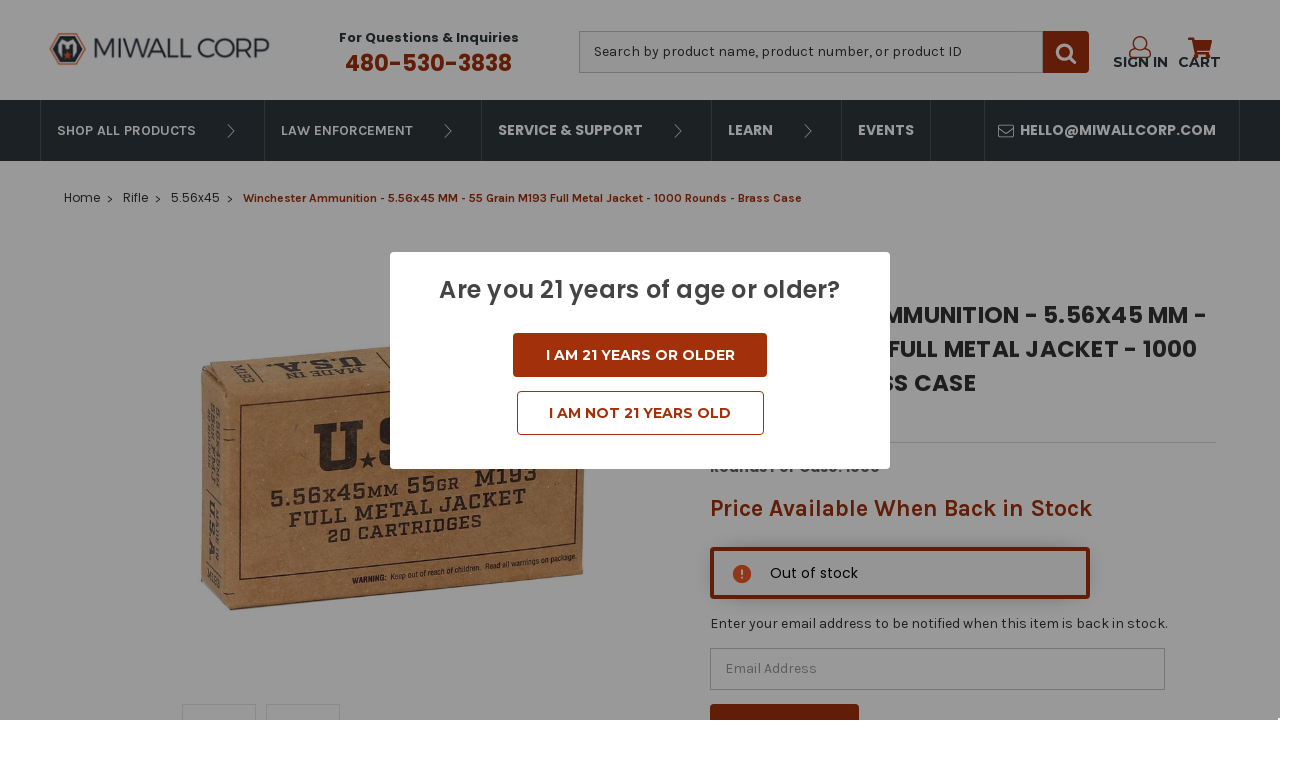

--- FILE ---
content_type: text/html; charset=UTF-8
request_url: https://miwallcorp.com/winchester-ammunition-5-56x45-mm-55-grain-m193-full-metal-jacket-1000-rounds-brass-case/
body_size: 21478
content:
<!DOCTYPE html>
<html class="no-js" lang="en">

    <head>
        <title>Winchester Ammunition - 5.56x45 MM - 55 Grain M193 Full Metal Jacket - 1000 Rounds - Brass Case</title>
        <link rel="dns-prefetch preconnect" href="https://cdn11.bigcommerce.com/s-5a6s846g36" crossorigin><link rel="dns-prefetch preconnect" href="https://fonts.googleapis.com/" crossorigin><link rel="dns-prefetch preconnect" href="https://fonts.gstatic.com/" crossorigin>
        
            <meta property="product:price:amount" content="549.95" /><meta property="product:price:currency" content="USD" /><meta property="og:url" content="https://miwallcorp.com/winchester-ammunition-5-56x45-mm-55-grain-m193-full-metal-jacket-1000-rounds-brass-case/" /><meta property="og:site_name" content="Miwall" /><meta name="keywords" content="AMMO, Ammunition, Wolf, Winchester, Miwall, Wholesale Ammo "><link rel='canonical' href='https://miwallcorp.com/winchester-ammunition-5-56x45-mm-55-grain-m193-full-metal-jacket-1000-rounds-brass-case/' /><meta name='platform' content='bigcommerce.stencil' /><meta property="og:type" content="product" />
<meta property="og:title" content="Winchester Ammunition - 5.56x45 MM - 55 Grain M193 Full Metal Jacket - 1000 Rounds - Brass Case" />
<meta property="og:description" content="Wholesale Ammunition" />
<meta property="og:image" content="https://cdn11.bigcommerce.com/s-5a6s846g36/products/3152/images/7533/SGM193KW__24464.1681334854.1280.1280__66229.1681334996.386.513.jpg?c=1" />
<meta property="og:availability" content="oos" />
<meta property="pinterest:richpins" content="enabled" />
        

        <link href="https://cdn11.bigcommerce.com/s-5a6s846g36/product_images/favicon.png?t=1726579674" rel="shortcut icon" />
        <meta name="viewport" content="width=device-width, initial-scale=1" />

        <script>
            // Change document class from no-js to js so we can detect this in css
            document.documentElement.className = document.documentElement.className.replace('no-js', 'js');
        </script>

        <link href="https://fonts.googleapis.com/css?family=Montserrat:700,500,400%7CKarla:400%7CPoppins:400,600,700:%7CKarla:400,600,700:&display=swap" rel="stylesheet">
        <link data-stencil-stylesheet href="https://cdn11.bigcommerce.com/s-5a6s846g36/stencil/e6b39700-a6c2-013e-a004-328900ecb4e6/e/9e427880-8cc3-013e-8e67-2a46533e5596/css/theme-9f8f0fc0-a6c3-013e-8e67-026a96baac6b.css" rel="stylesheet">

        <!-- Start Tracking Code for analytics_googleanalytics -->

<script async src="https://www.googletagmanager.com/gtag/js?id=UA-161814494-1"></script>
<script>
window.dataLayer = window.dataLayer || [];
function gtag(){dataLayer.push(arguments);}
gtag('js', new Date());
gtag('config', 'UA-161814494-1');

function trackEcommerce() {
    function gaAddTrans(orderID, store, total, tax, shipping, city, state, country, currency, channelInfo) {
        var transaction = {
            id: orderID,
            affiliation: store,
            revenue: total,
            tax: tax,
            shipping: shipping,
            city: city,
            state: state,
            country: country
        };

        if (currency) {
            transaction.currency = currency;
        }

        ga('ecommerce:addTransaction', transaction);
    }
    
    function gaAddItems(orderID, sku, product, variation, price, qty) {
        ga('ecommerce:addItem', {
            id: orderID,
            sku: sku,
            name: product,
            category: variation,
            price: price,
            quantity: qty
        });
    }

    function gaTrackTrans() {
        ga('ecommerce:send');
    }

    function gtagAddTrans(orderID, store, total, tax, shipping, city, state, country, currency, channelInfo) {
        this.transaction = {
            transaction_id: orderID,
            affiliation: store,
            value: total,
            tax: tax,
            shipping: shipping,
            items: []
        };

        if (currency) {
            this.transaction.currency = currency;
        }
    }

    function gtagAddItem(orderID, sku, product, variation, price, qty) {
        this.transaction.items.push({
            id: sku,
            name: product,
            category: variation,
            price: price,
            quantity: qty
        });
    }

    function gtagTrackTrans() {
        gtag('event', 'purchase', this.transaction);        
        this.transaction = null;
    }

    if (typeof gtag === 'function') {
        this._addTrans = gtagAddTrans;
        this._addItem = gtagAddItem;
        this._trackTrans = gtagTrackTrans;
    } else if (typeof ga === 'function') {
        this._addTrans = gaAddTrans;
        this._addItem = gaAddItems;
        this._trackTrans = gaTrackTrans;
    }
}

var pageTracker = new trackEcommerce();

</script>  

<!-- End Tracking Code for analytics_googleanalytics -->

<!-- Start Tracking Code for analytics_googleanalytics4 -->

<script data-cfasync="false" src="https://cdn11.bigcommerce.com/shared/js/google_analytics4_bodl_subscribers-358423becf5d870b8b603a81de597c10f6bc7699.js" integrity="sha256-gtOfJ3Avc1pEE/hx6SKj/96cca7JvfqllWA9FTQJyfI=" crossorigin="anonymous"></script>
<script data-cfasync="false">
  (function () {
    window.dataLayer = window.dataLayer || [];

    function gtag(){
        dataLayer.push(arguments);
    }

    function initGA4(event) {
         function setupGtag() {
            function configureGtag() {
                gtag('js', new Date());
                gtag('set', 'developer_id.dMjk3Nj', true);
                gtag('config', '342494038');
            }

            var script = document.createElement('script');

            script.src = 'https://www.googletagmanager.com/gtag/js?id=342494038';
            script.async = true;
            script.onload = configureGtag;

            document.head.appendChild(script);
        }

        setupGtag();

        if (typeof subscribeOnBodlEvents === 'function') {
            subscribeOnBodlEvents('342494038', false);
        }

        window.removeEventListener(event.type, initGA4);
    }

    

    var eventName = document.readyState === 'complete' ? 'consentScriptsLoaded' : 'DOMContentLoaded';
    window.addEventListener(eventName, initGA4, false);
  })()
</script>

<!-- End Tracking Code for analytics_googleanalytics4 -->

<!-- Start Tracking Code for analytics_siteverification -->

<meta name="ahrefs-site-verification" content="6e1b4955d7e78005d34ed4659b7c3b91f3a72dccf9a8286ea33f9da2b61fc801">

<!-- End Tracking Code for analytics_siteverification -->


<script src="https://www.google.com/recaptcha/api.js" async defer></script>
<script type="text/javascript">
var BCData = {"product_attributes":{"sku":"SGM193KW","upc":"020892225633","mpn":null,"gtin":null,"weight":{"formatted":"27.35 LBS","value":27.35},"base":true,"image":null,"price":{"without_tax":{"formatted":"$549.95","value":549.95,"currency":"USD"},"tax_label":"Tax"},"out_of_stock_behavior":"label_option","out_of_stock_message":"Out of stock","available_modifier_values":[],"in_stock_attributes":[],"stock":0,"instock":false,"stock_message":"Out of stock","purchasable":true,"purchasing_message":"The selected product combination is currently unavailable.","call_for_price_message":null}};
</script>

 <script data-cfasync="false" src="https://microapps.bigcommerce.com/bodl-events/1.9.4/index.js" integrity="sha256-Y0tDj1qsyiKBRibKllwV0ZJ1aFlGYaHHGl/oUFoXJ7Y=" nonce="" crossorigin="anonymous"></script>
 <script data-cfasync="false" nonce="">

 (function() {
    function decodeBase64(base64) {
       const text = atob(base64);
       const length = text.length;
       const bytes = new Uint8Array(length);
       for (let i = 0; i < length; i++) {
          bytes[i] = text.charCodeAt(i);
       }
       const decoder = new TextDecoder();
       return decoder.decode(bytes);
    }
    window.bodl = JSON.parse(decodeBase64("[base64]"));
 })()

 </script>

<script nonce="">
(function () {
    var xmlHttp = new XMLHttpRequest();

    xmlHttp.open('POST', 'https://bes.gcp.data.bigcommerce.com/nobot');
    xmlHttp.setRequestHeader('Content-Type', 'application/json');
    xmlHttp.send('{"store_id":"1000715637","timezone_offset":"-7.0","timestamp":"2026-01-22T10:05:46.50031600Z","visit_id":"4adabb2d-ccc2-4fae-8c94-55e137d4a600","channel_id":1}');
})();
</script>

        

    </head>

    <body class="page--product  
     subcat-page    product--3152

    not-logged-in
 ">
		


<header class="header" role="banner">
    
    <div class="header__main">
        <a href="#" class="mobileMenu-toggle" data-mobile-menu-toggle="menu">
            <span class="mobileMenu-toggleIcon">Toggle menu</span>
        </a>
        <div class="header__main-logo">
                <div class="header-logo header-logo--center">
                    <a href="https://miwallcorp.com/">
            <div class="header-logo-image-container">
                            <img class="header-logo-image" src="https://cdn11.bigcommerce.com/s-5a6s846g36/images/stencil/250x90/miwall-logo-white-bkg_1575308080__50327.original.png" alt="Miwall" title="Miwall">
            </div>
</a>

                </div>
        </div>

        <div class="header__main-callContact">
            <p class="header__main-callContact--label">For Questions &amp; Inquiries</p>
            <a href="tel:480-530-3838">
                <p class="header__main-callContact--number">480-530-3838</p>
            </a>
        </div>


        <div class="header__main-search">
            <div id="quickSearch" class="quickSearch" data-prevent-quick-search-close>
    <form class="form" action="/search.php">
        <fieldset class="form-fieldset">
            <div class="form-field">
                <label class="is-srOnly" for="search_query">Search</label>
                <input class="form-input" data-search-quick name="search_query" data-error-message="Search field cannot be empty." placeholder="Search by product name, product number, or product ID" autocomplete="off" aria-labelledby="Search" aria-label="Search">
                <button type="submit" href="#" class="quickSearch--button button button--primary search_button--color-mobile search_button--color search_container search_container-mobile" aria-label="Search" title="Search">
                    <span class="icon icon--search" title="Toggle Mobile Search">
                        <svg><use xlink:href="#icon-search"></use></svg>
        </fieldset>
    </form>
    <section class="quickSearchResults" data-bind="html: results"></section>
</div>


<div id="quickSearch-placeholder" class="quickSearch-placeholder" data-prevent-quick-search-close>
    <form class="form" action="/search.php">
        <fieldset class="form-fieldset">
            <div class="form-field">
                <label class="is-srOnly" for="search_query__full">Search</label>
                <input class="form-input" data-search-quick name="search_query__full" data-error-message="Search field cannot be empty." placeholder="Search" autocomplete="off" aria-labelledby="Search" aria-label="Search">
                <button type="submit" href="#" class="quickSearch--button button button--primary search_button--color-mobile search_button--color search_container search_container-mobile" aria-label="Search" title="Search">
                    <span class="icon icon--search" title="Toggle Mobile Search">
                        <svg><use xlink:href="#icon-search"></use></svg>
                    </span>
                    <span class="search_container--label">Search</span> 
                </button>
            </div>
        </fieldset>
    </form>
    <section class="quickSearchResults" data-bind="html: results"></section>
</div>
        </div>
        <div class="header__main-actions">
            <a href="#" class=" mobileSearch-toggle button button--primary" id="toggle-mobileSearch" aria-label="Toggle Mobile Search" title="Toggle Mobile Search">
                <span class="icon icon--search" title="Toggle Mobile Search">
                    <svg><use xlink:href="#icon-search"></use></svg>
                </span>
            </a>
                <a class="button button--primary navUser-cart--wrap" href="##" data-reveal-id="popupLoginWindow">
                    <span class="icon icon--account-icon">
                        <svg><use xlink:href="#icon-account-icon"></use></svg>
                    </span>
                    <span class="navUser-item-cartLabel">Sign in</span>
                </a>
            <a class="button button--primary navUser-cart--wrap" data-dropdown="cart-preview-dropdown" aria-label="Cart Preview Dropdown" data-options="align:right" href="/cart.php" data-cart-preview tabindex="0">
                <span class="icon icon--cart">
                    <svg><use xlink:href="#icon-cart"></use></svg>
                </span>
                <span class="navUser-item-cartLabel">Cart</span> 
                <span class="countPill cart-quantity"></span>
            </a>
            <div class="dropdown-menu" id="cart-preview-dropdown" data-dropdown-content aria-hidden="true"></div>
        </div>
        </div>

        <div data-content-region="header_bottom"></div>

        <!-- <div class="header__main-search--mobile"> -->
        <!-- </div> -->

        <div class="header__bottom-nav">
            <div class="header__bottom-nav-inner">
                <div class="navPages-container" id="menu" data-menu>
                    <nav class="navPages navPages-mobile-toggle">
  <ul
    class="navPages-list  navPages-list--products">
    <!-- Shop All dropdown -->
    <li class="navPages-item">
      <button class="navPages-action  navPages-action-depth-max has-subMenu is-root  shop-all-products-link"     data-collapsible="navPages-viewAll">
        Shop All Products <i class="icon navPages-action-moreIcon"
          aria-hidden="true"><svg>
            <use xlink:href="#icon-chevron-down"></use>
          </svg></i>
      </button>
      <div class="navPage-subMenu navPage-subMenu-container" id="navPages-viewAll" aria-hidden="true" tabindex="-1" data-navPage-subMenu-container>
        <div class="navPage-subMenu navPage-subMenu-horizontal shop-all-list-container" aria-hidden="true"
          tabindex="-1">
          <ul class="navPage-subMenu-list shop-all-list">
              <li class="navPage-subMenu-item-child">
                <a class="navPage-subMenu-action navPages-action navPages-action-depth-max has-subMenu shop-all-sublink shop-all-sublink--desktop" href="https://miwallcorp.com/le/" data-collapsible="navPages-30"  >
                  Law Enforcement
                    <i class="icon navPages-action-moreIcon" aria-hidden="true">
                      <svg>
                        <use xlink:href="#icon-chevron-down"></use>
                      </svg>
                    </i>
                </a>
                <a class="navPage-subMenu-action navPages-action navPages-action-depth-max has-subMenu shop-all-sublink shop-all-sublink--mobile" href="https://miwallcorp.com/le/" data-collapsible="navPages-mobile-30" >
                  Law Enforcement
                    <i class="icon navPages-action-moreIcon" aria-hidden="true">
                      <svg>
                        <use xlink:href="#icon-chevron-down"></use>
                      </svg>
                    </i>
                </a>
                <ul class="navPage-subMenu-list navPage-subMenu-list--mobile" id="navPages-mobile-30">
                    <li class="navPage-subMenu-item-child">
                        <a class="navPage-subMenu-action navPages-action navPages-action-depth-max" href="https://miwallcorp.com/le/">Shop All Law Enforcement</a>
                    </li>
                    <li class="navPage-subMenu-item-child navPage-subMenu-item-child--mobile">
                      <a class="navPage-subMenu-action navPages-action navPages-action-depth-max" href="https://miwallcorp.com/le/rifle/">Rifle</a>
                    </li>
                    <li class="navPage-subMenu-item-child navPage-subMenu-item-child--mobile">
                      <a class="navPage-subMenu-action navPages-action navPages-action-depth-max" href="https://miwallcorp.com/le/pistol/">Pistol</a>
                    </li>
                    <li class="navPage-subMenu-item-child navPage-subMenu-item-child--mobile">
                      <a class="navPage-subMenu-action navPages-action navPages-action-depth-max" href="https://miwallcorp.com/le/shotgun/">Shotgun</a>
                    </li>
                </ul>
              </li>
              <li class="navPage-subMenu-item-child">
                <a class="navPage-subMenu-action navPages-action navPages-action-depth-max has-subMenu shop-all-sublink shop-all-sublink--desktop" href="https://miwallcorp.com/special-buy/" data-collapsible="navPages-100"  >
                  Special Buy
                    <i class="icon navPages-action-moreIcon" aria-hidden="true">
                      <svg>
                        <use xlink:href="#icon-chevron-down"></use>
                      </svg>
                    </i>
                </a>
                <a class="navPage-subMenu-action navPages-action navPages-action-depth-max has-subMenu shop-all-sublink shop-all-sublink--mobile" href="https://miwallcorp.com/special-buy/" data-collapsible="navPages-mobile-100" >
                  Special Buy
                    <i class="icon navPages-action-moreIcon" aria-hidden="true">
                      <svg>
                        <use xlink:href="#icon-chevron-down"></use>
                      </svg>
                    </i>
                </a>
                <ul class="navPage-subMenu-list navPage-subMenu-list--mobile" id="navPages-mobile-100">
                    <li class="navPage-subMenu-item-child">
                        <a class="navPage-subMenu-action navPages-action navPages-action-depth-max" href="https://miwallcorp.com/special-buy/">Shop All Special Buy</a>
                    </li>
                    <li class="navPage-subMenu-item-child navPage-subMenu-item-child--mobile">
                      <a class="navPage-subMenu-action navPages-action navPages-action-depth-max" href="https://miwallcorp.com/estate-sale/">Estate Sale</a>
                    </li>
                    <li class="navPage-subMenu-item-child navPage-subMenu-item-child--mobile">
                      <a class="navPage-subMenu-action navPages-action navPages-action-depth-max" href="https://miwallcorp.com/just-arrived/pistol/">Pistol</a>
                    </li>
                    <li class="navPage-subMenu-item-child navPage-subMenu-item-child--mobile">
                      <a class="navPage-subMenu-action navPages-action navPages-action-depth-max" href="https://miwallcorp.com/just-arrived/rifle/">Rifle</a>
                    </li>
                </ul>
              </li>
              <li class="navPage-subMenu-item-child">
                <a class="navPage-subMenu-action navPages-action navPages-action-depth-max has-subMenu shop-all-sublink shop-all-sublink--desktop" href="https://miwallcorp.com/rimfire/" data-collapsible="navPages-29"  >
                  Rimfire
                    <i class="icon navPages-action-moreIcon" aria-hidden="true">
                      <svg>
                        <use xlink:href="#icon-chevron-down"></use>
                      </svg>
                    </i>
                </a>
                <a class="navPage-subMenu-action navPages-action navPages-action-depth-max has-subMenu shop-all-sublink shop-all-sublink--mobile" href="https://miwallcorp.com/rimfire/" data-collapsible="navPages-mobile-29" >
                  Rimfire
                    <i class="icon navPages-action-moreIcon" aria-hidden="true">
                      <svg>
                        <use xlink:href="#icon-chevron-down"></use>
                      </svg>
                    </i>
                </a>
                <ul class="navPage-subMenu-list navPage-subMenu-list--mobile" id="navPages-mobile-29">
                    <li class="navPage-subMenu-item-child">
                        <a class="navPage-subMenu-action navPages-action navPages-action-depth-max" href="https://miwallcorp.com/rimfire/">Shop All Rimfire</a>
                    </li>
                    <li class="navPage-subMenu-item-child navPage-subMenu-item-child--mobile">
                      <a class="navPage-subMenu-action navPages-action navPages-action-depth-max" href="https://miwallcorp.com/rimfire/17-hm2/">17 HM2</a>
                    </li>
                    <li class="navPage-subMenu-item-child navPage-subMenu-item-child--mobile">
                      <a class="navPage-subMenu-action navPages-action navPages-action-depth-max" href="https://miwallcorp.com/rimfire/17-hmr/">17 HMR</a>
                    </li>
                    <li class="navPage-subMenu-item-child navPage-subMenu-item-child--mobile">
                      <a class="navPage-subMenu-action navPages-action navPages-action-depth-max" href="https://miwallcorp.com/rimfire/17-super/">17 Super</a>
                    </li>
                    <li class="navPage-subMenu-item-child navPage-subMenu-item-child--mobile">
                      <a class="navPage-subMenu-action navPages-action navPages-action-depth-max" href="https://miwallcorp.com/rimfire/21-sharp/">21 Sharp</a>
                    </li>
                    <li class="navPage-subMenu-item-child navPage-subMenu-item-child--mobile">
                      <a class="navPage-subMenu-action navPages-action navPages-action-depth-max" href="https://miwallcorp.com/rimfire/22-short/">22 Short</a>
                    </li>
                    <li class="navPage-subMenu-item-child navPage-subMenu-item-child--mobile">
                      <a class="navPage-subMenu-action navPages-action navPages-action-depth-max" href="https://miwallcorp.com/rimfire/22-long/">22 Long</a>
                    </li>
                    <li class="navPage-subMenu-item-child navPage-subMenu-item-child--mobile">
                      <a class="navPage-subMenu-action navPages-action navPages-action-depth-max" href="https://miwallcorp.com/rimfire/22lr/">22LR</a>
                    </li>
                    <li class="navPage-subMenu-item-child navPage-subMenu-item-child--mobile">
                      <a class="navPage-subMenu-action navPages-action navPages-action-depth-max" href="https://miwallcorp.com/rimfire/22-magnum/">22 Magnum</a>
                    </li>
                    <li class="navPage-subMenu-item-child navPage-subMenu-item-child--mobile">
                      <a class="navPage-subMenu-action navPages-action navPages-action-depth-max" href="https://miwallcorp.com/rimfire/22-wrf/">22 WRF</a>
                    </li>
                </ul>
              </li>
              <li class="navPage-subMenu-item-child">
                <a class="navPage-subMenu-action navPages-action navPages-action-depth-max has-subMenu shop-all-sublink shop-all-sublink--desktop" href="https://miwallcorp.com/pistol/" data-collapsible="navPages-24"  >
                  Pistol
                    <i class="icon navPages-action-moreIcon" aria-hidden="true">
                      <svg>
                        <use xlink:href="#icon-chevron-down"></use>
                      </svg>
                    </i>
                </a>
                <a class="navPage-subMenu-action navPages-action navPages-action-depth-max has-subMenu shop-all-sublink shop-all-sublink--mobile" href="https://miwallcorp.com/pistol/" data-collapsible="navPages-mobile-24" >
                  Pistol
                    <i class="icon navPages-action-moreIcon" aria-hidden="true">
                      <svg>
                        <use xlink:href="#icon-chevron-down"></use>
                      </svg>
                    </i>
                </a>
                <ul class="navPage-subMenu-list navPage-subMenu-list--mobile" id="navPages-mobile-24">
                    <li class="navPage-subMenu-item-child">
                        <a class="navPage-subMenu-action navPages-action navPages-action-depth-max" href="https://miwallcorp.com/pistol/">Shop All Pistol</a>
                    </li>
                    <li class="navPage-subMenu-item-child navPage-subMenu-item-child--mobile">
                      <a class="navPage-subMenu-action navPages-action navPages-action-depth-max" href="https://miwallcorp.com/pistol/25/">25 Auto</a>
                    </li>
                    <li class="navPage-subMenu-item-child navPage-subMenu-item-child--mobile">
                      <a class="navPage-subMenu-action navPages-action navPages-action-depth-max" href="https://miwallcorp.com/pistol/32/">32 Auto</a>
                    </li>
                    <li class="navPage-subMenu-item-child navPage-subMenu-item-child--mobile">
                      <a class="navPage-subMenu-action navPages-action navPages-action-depth-max" href="https://miwallcorp.com/pistol/32-h-r/">32 H&amp;R</a>
                    </li>
                    <li class="navPage-subMenu-item-child navPage-subMenu-item-child--mobile">
                      <a class="navPage-subMenu-action navPages-action navPages-action-depth-max" href="https://miwallcorp.com/pistol/38-s-w/">32 S&amp;W</a>
                    </li>
                    <li class="navPage-subMenu-item-child navPage-subMenu-item-child--mobile">
                      <a class="navPage-subMenu-action navPages-action navPages-action-depth-max" href="https://miwallcorp.com/pistol/327-federal-mag/">327 Federal Mag</a>
                    </li>
                    <li class="navPage-subMenu-item-child navPage-subMenu-item-child--mobile">
                      <a class="navPage-subMenu-action navPages-action navPages-action-depth-max" href="https://miwallcorp.com/pistol/380/">380 Auto</a>
                    </li>
                    <li class="navPage-subMenu-item-child navPage-subMenu-item-child--mobile">
                      <a class="navPage-subMenu-action navPages-action navPages-action-depth-max" href="https://miwallcorp.com/pistol/5-7x28/">5.7x28</a>
                    </li>
                    <li class="navPage-subMenu-item-child navPage-subMenu-item-child--mobile">
                      <a class="navPage-subMenu-action navPages-action navPages-action-depth-max" href="https://miwallcorp.com/pistol/9x18mm/">9x18mm</a>
                    </li>
                    <li class="navPage-subMenu-item-child navPage-subMenu-item-child--mobile">
                      <a class="navPage-subMenu-action navPages-action navPages-action-depth-max" href="https://miwallcorp.com/pistol/9mm/">9MM</a>
                    </li>
                    <li class="navPage-subMenu-item-child navPage-subMenu-item-child--mobile">
                      <a class="navPage-subMenu-action navPages-action navPages-action-depth-max" href="https://miwallcorp.com/pistol/7-62x25-tok/">7.62x25 Tok</a>
                    </li>
                    <li class="navPage-subMenu-item-child navPage-subMenu-item-child--mobile">
                      <a class="navPage-subMenu-action navPages-action navPages-action-depth-max" href="https://miwallcorp.com/pistol/7-62-nagant/">7.62 Nagant</a>
                    </li>
                    <li class="navPage-subMenu-item-child navPage-subMenu-item-child--mobile">
                      <a class="navPage-subMenu-action navPages-action navPages-action-depth-max" href="https://miwallcorp.com/pistol/7-63-mauser/">7.63 Mauser</a>
                    </li>
                    <li class="navPage-subMenu-item-child navPage-subMenu-item-child--mobile">
                      <a class="navPage-subMenu-action navPages-action navPages-action-depth-max" href="https://miwallcorp.com/pistol/30-luger-7-65-parabellum/">30 Luger / 7.65 Parabellum</a>
                    </li>
                    <li class="navPage-subMenu-item-child navPage-subMenu-item-child--mobile">
                      <a class="navPage-subMenu-action navPages-action navPages-action-depth-max" href="https://miwallcorp.com/pistol/30-super-carry/">30 Super Carry</a>
                    </li>
                    <li class="navPage-subMenu-item-child navPage-subMenu-item-child--mobile">
                      <a class="navPage-subMenu-action navPages-action navPages-action-depth-max" href="https://miwallcorp.com/pistol/38-short-colt/">38 Short Colt</a>
                    </li>
                    <li class="navPage-subMenu-item-child navPage-subMenu-item-child--mobile">
                      <a class="navPage-subMenu-action navPages-action navPages-action-depth-max" href="https://miwallcorp.com/pistol/38/">38 Special</a>
                    </li>
                    <li class="navPage-subMenu-item-child navPage-subMenu-item-child--mobile">
                      <a class="navPage-subMenu-action navPages-action navPages-action-depth-max" href="https://miwallcorp.com/pistol/38-super/">38 Super</a>
                    </li>
                    <li class="navPage-subMenu-item-child navPage-subMenu-item-child--mobile">
                      <a class="navPage-subMenu-action navPages-action navPages-action-depth-max" href="https://miwallcorp.com/pistol/38-s-w-1/">38 S&amp;W</a>
                    </li>
                    <li class="navPage-subMenu-item-child navPage-subMenu-item-child--mobile">
                      <a class="navPage-subMenu-action navPages-action navPages-action-depth-max" href="https://miwallcorp.com/357-sig/">357 Sig</a>
                    </li>
                    <li class="navPage-subMenu-item-child navPage-subMenu-item-child--mobile">
                      <a class="navPage-subMenu-action navPages-action navPages-action-depth-max" href="https://miwallcorp.com/pistol/357/">357 Magnum</a>
                    </li>
                    <li class="navPage-subMenu-item-child navPage-subMenu-item-child--mobile">
                      <a class="navPage-subMenu-action navPages-action navPages-action-depth-max" href="https://miwallcorp.com/pistol/40/">40 S&amp;W</a>
                    </li>
                    <li class="navPage-subMenu-item-child navPage-subMenu-item-child--mobile">
                      <a class="navPage-subMenu-action navPages-action navPages-action-depth-max" href="https://miwallcorp.com/pistol/10mm/">10MM</a>
                    </li>
                    <li class="navPage-subMenu-item-child navPage-subMenu-item-child--mobile">
                      <a class="navPage-subMenu-action navPages-action navPages-action-depth-max" href="https://miwallcorp.com/pistol/45-gap/">45 GAP</a>
                    </li>
                    <li class="navPage-subMenu-item-child navPage-subMenu-item-child--mobile">
                      <a class="navPage-subMenu-action navPages-action navPages-action-depth-max" href="https://miwallcorp.com/pistol/45/">45 Auto</a>
                    </li>
                    <li class="navPage-subMenu-item-child navPage-subMenu-item-child--mobile">
                      <a class="navPage-subMenu-action navPages-action navPages-action-depth-max" href="https://miwallcorp.com/pistol/41-mag/">41 Magnum</a>
                    </li>
                    <li class="navPage-subMenu-item-child navPage-subMenu-item-child--mobile">
                      <a class="navPage-subMenu-action navPages-action navPages-action-depth-max" href="https://miwallcorp.com/pistol/44-spl/">44 Special</a>
                    </li>
                    <li class="navPage-subMenu-item-child navPage-subMenu-item-child--mobile">
                      <a class="navPage-subMenu-action navPages-action navPages-action-depth-max" href="https://miwallcorp.com/pistol/44-magnum/">44 Magnum</a>
                    </li>
                    <li class="navPage-subMenu-item-child navPage-subMenu-item-child--mobile">
                      <a class="navPage-subMenu-action navPages-action navPages-action-depth-max" href="https://miwallcorp.com/pistol/45-long-colt/">45 Long Colt</a>
                    </li>
                    <li class="navPage-subMenu-item-child navPage-subMenu-item-child--mobile">
                      <a class="navPage-subMenu-action navPages-action navPages-action-depth-max" href="https://miwallcorp.com/pistol/45-win-mag/">45 Win Mag</a>
                    </li>
                    <li class="navPage-subMenu-item-child navPage-subMenu-item-child--mobile">
                      <a class="navPage-subMenu-action navPages-action navPages-action-depth-max" href="https://miwallcorp.com/pistol/454/">454 Casull</a>
                    </li>
                    <li class="navPage-subMenu-item-child navPage-subMenu-item-child--mobile">
                      <a class="navPage-subMenu-action navPages-action navPages-action-depth-max" href="https://miwallcorp.com/pistol/460/">460 S&amp;W</a>
                    </li>
                    <li class="navPage-subMenu-item-child navPage-subMenu-item-child--mobile">
                      <a class="navPage-subMenu-action navPages-action navPages-action-depth-max" href="https://miwallcorp.com/pistol/480/">480 Ruger</a>
                    </li>
                    <li class="navPage-subMenu-item-child navPage-subMenu-item-child--mobile">
                      <a class="navPage-subMenu-action navPages-action navPages-action-depth-max" href="https://miwallcorp.com/pistol/50/">50 AE</a>
                    </li>
                    <li class="navPage-subMenu-item-child navPage-subMenu-item-child--mobile">
                      <a class="navPage-subMenu-action navPages-action navPages-action-depth-max" href="https://miwallcorp.com/pistol/500/">500 S&amp;W</a>
                    </li>
                </ul>
              </li>
              <li class="navPage-subMenu-item-child">
                <a class="navPage-subMenu-action navPages-action navPages-action-depth-max has-subMenu shop-all-sublink shop-all-sublink--desktop" href="https://miwallcorp.com/rifle/" data-collapsible="navPages-25"  >
                  Rifle
                    <i class="icon navPages-action-moreIcon" aria-hidden="true">
                      <svg>
                        <use xlink:href="#icon-chevron-down"></use>
                      </svg>
                    </i>
                </a>
                <a class="navPage-subMenu-action navPages-action navPages-action-depth-max has-subMenu shop-all-sublink shop-all-sublink--mobile" href="https://miwallcorp.com/rifle/" data-collapsible="navPages-mobile-25" >
                  Rifle
                    <i class="icon navPages-action-moreIcon" aria-hidden="true">
                      <svg>
                        <use xlink:href="#icon-chevron-down"></use>
                      </svg>
                    </i>
                </a>
                <ul class="navPage-subMenu-list navPage-subMenu-list--mobile" id="navPages-mobile-25">
                    <li class="navPage-subMenu-item-child">
                        <a class="navPage-subMenu-action navPages-action navPages-action-depth-max" href="https://miwallcorp.com/rifle/">Shop All Rifle</a>
                    </li>
                    <li class="navPage-subMenu-item-child navPage-subMenu-item-child--mobile">
                      <a class="navPage-subMenu-action navPages-action navPages-action-depth-max" href="https://miwallcorp.com/rifle/7-62x39/">7.62x39</a>
                    </li>
                    <li class="navPage-subMenu-item-child navPage-subMenu-item-child--mobile">
                      <a class="navPage-subMenu-action navPages-action navPages-action-depth-max" href="https://miwallcorp.com/rifle/7-62x54r/">7.62x54R</a>
                    </li>
                    <li class="navPage-subMenu-item-child navPage-subMenu-item-child--mobile">
                      <a class="navPage-subMenu-action navPages-action navPages-action-depth-max" href="https://miwallcorp.com/rifle/5-45/">5.45x39</a>
                    </li>
                    <li class="navPage-subMenu-item-child navPage-subMenu-item-child--mobile">
                      <a class="navPage-subMenu-action navPages-action navPages-action-depth-max" href="https://miwallcorp.com/rifle/223/">223 Rem</a>
                    </li>
                    <li class="navPage-subMenu-item-child navPage-subMenu-item-child--mobile">
                      <a class="navPage-subMenu-action navPages-action navPages-action-depth-max" href="https://miwallcorp.com/rifle/300-blackout/">300 Blackout</a>
                    </li>
                    <li class="navPage-subMenu-item-child navPage-subMenu-item-child--mobile">
                      <a class="navPage-subMenu-action navPages-action navPages-action-depth-max" href="https://miwallcorp.com/rifle/5-56/">5.56x45</a>
                    </li>
                    <li class="navPage-subMenu-item-child navPage-subMenu-item-child--mobile">
                      <a class="navPage-subMenu-action navPages-action navPages-action-depth-max" href="https://miwallcorp.com/rifle/new-category-2/">22-250</a>
                    </li>
                    <li class="navPage-subMenu-item-child navPage-subMenu-item-child--mobile">
                      <a class="navPage-subMenu-action navPages-action navPages-action-depth-max" href="https://miwallcorp.com/rifle/30-carbine/">30 Carbine</a>
                    </li>
                    <li class="navPage-subMenu-item-child navPage-subMenu-item-child--mobile">
                      <a class="navPage-subMenu-action navPages-action navPages-action-depth-max" href="https://miwallcorp.com/rifle/new-category-3/">30-30 Win</a>
                    </li>
                    <li class="navPage-subMenu-item-child navPage-subMenu-item-child--mobile">
                      <a class="navPage-subMenu-action navPages-action navPages-action-depth-max" href="https://miwallcorp.com/rifle/new-category-4/">243 Win</a>
                    </li>
                    <li class="navPage-subMenu-item-child navPage-subMenu-item-child--mobile">
                      <a class="navPage-subMenu-action navPages-action navPages-action-depth-max" href="https://miwallcorp.com/rifle/270-win/">270 Win</a>
                    </li>
                    <li class="navPage-subMenu-item-child navPage-subMenu-item-child--mobile">
                      <a class="navPage-subMenu-action navPages-action navPages-action-depth-max" href="https://miwallcorp.com/rifle/6-5x55mm-swedish/">6.5x55mm Swedish</a>
                    </li>
                    <li class="navPage-subMenu-item-child navPage-subMenu-item-child--mobile">
                      <a class="navPage-subMenu-action navPages-action navPages-action-depth-max" href="https://miwallcorp.com/rifle/6-5-creedmoor/">6.5 Creedmoor</a>
                    </li>
                    <li class="navPage-subMenu-item-child navPage-subMenu-item-child--mobile">
                      <a class="navPage-subMenu-action navPages-action navPages-action-depth-max" href="https://miwallcorp.com/rifle/6-5/">6.5 Grendel</a>
                    </li>
                    <li class="navPage-subMenu-item-child navPage-subMenu-item-child--mobile">
                      <a class="navPage-subMenu-action navPages-action navPages-action-depth-max" href="https://miwallcorp.com/rifle/hard-to-find/6-5-prc/">6.5 PRC</a>
                    </li>
                    <li class="navPage-subMenu-item-child navPage-subMenu-item-child--mobile">
                      <a class="navPage-subMenu-action navPages-action navPages-action-depth-max" href="https://miwallcorp.com/rifle/6-8/">6.8 SPC</a>
                    </li>
                    <li class="navPage-subMenu-item-child navPage-subMenu-item-child--mobile">
                      <a class="navPage-subMenu-action navPages-action navPages-action-depth-max" href="https://miwallcorp.com/rifle/new-category-5/">6.8 Western</a>
                    </li>
                    <li class="navPage-subMenu-item-child navPage-subMenu-item-child--mobile">
                      <a class="navPage-subMenu-action navPages-action navPages-action-depth-max" href="https://miwallcorp.com/rifle/308-7-62x51/">308 / 7.62x51</a>
                    </li>
                    <li class="navPage-subMenu-item-child navPage-subMenu-item-child--mobile">
                      <a class="navPage-subMenu-action navPages-action navPages-action-depth-max" href="https://miwallcorp.com/rifle/303-brit/">303 British</a>
                    </li>
                    <li class="navPage-subMenu-item-child navPage-subMenu-item-child--mobile">
                      <a class="navPage-subMenu-action navPages-action navPages-action-depth-max" href="https://miwallcorp.com/rifle/7mm-mag/">7mm Magnum</a>
                    </li>
                    <li class="navPage-subMenu-item-child navPage-subMenu-item-child--mobile">
                      <a class="navPage-subMenu-action navPages-action navPages-action-depth-max" href="https://miwallcorp.com/rifle/7-5x55-swiss/">7.5x55 Swiss</a>
                    </li>
                    <li class="navPage-subMenu-item-child navPage-subMenu-item-child--mobile">
                      <a class="navPage-subMenu-action navPages-action navPages-action-depth-max" href="https://miwallcorp.com/rifle/7mm/">7x57 Mauser</a>
                    </li>
                    <li class="navPage-subMenu-item-child navPage-subMenu-item-child--mobile">
                      <a class="navPage-subMenu-action navPages-action navPages-action-depth-max" href="https://miwallcorp.com/rifle/30-06/">30-06</a>
                    </li>
                    <li class="navPage-subMenu-item-child navPage-subMenu-item-child--mobile">
                      <a class="navPage-subMenu-action navPages-action navPages-action-depth-max" href="https://miwallcorp.com/rifle/8mm/">8mm</a>
                    </li>
                    <li class="navPage-subMenu-item-child navPage-subMenu-item-child--mobile">
                      <a class="navPage-subMenu-action navPages-action navPages-action-depth-max" href="https://miwallcorp.com/rifle/44-40/">44-40</a>
                    </li>
                    <li class="navPage-subMenu-item-child navPage-subMenu-item-child--mobile">
                      <a class="navPage-subMenu-action navPages-action navPages-action-depth-max" href="https://miwallcorp.com/rifle/hard-to-find/300-prc/">300 PRC</a>
                    </li>
                    <li class="navPage-subMenu-item-child navPage-subMenu-item-child--mobile">
                      <a class="navPage-subMenu-action navPages-action navPages-action-depth-max" href="https://miwallcorp.com/rifle/300-win/">300 Win</a>
                    </li>
                    <li class="navPage-subMenu-item-child navPage-subMenu-item-child--mobile">
                      <a class="navPage-subMenu-action navPages-action navPages-action-depth-max" href="https://miwallcorp.com/rifle/338-win-mag/">338 Win Mag</a>
                    </li>
                    <li class="navPage-subMenu-item-child navPage-subMenu-item-child--mobile">
                      <a class="navPage-subMenu-action navPages-action navPages-action-depth-max" href="https://miwallcorp.com/rifle/338/">338 Lapua</a>
                    </li>
                    <li class="navPage-subMenu-item-child navPage-subMenu-item-child--mobile">
                      <a class="navPage-subMenu-action navPages-action navPages-action-depth-max" href="https://miwallcorp.com/rifle/45-70-govt/">45-70 Gov&#x27;t</a>
                    </li>
                    <li class="navPage-subMenu-item-child navPage-subMenu-item-child--mobile">
                      <a class="navPage-subMenu-action navPages-action navPages-action-depth-max" href="https://miwallcorp.com/rifle/50-bmg/">50 BMG</a>
                    </li>
                    <li class="navPage-subMenu-item-child navPage-subMenu-item-child--mobile">
                      <a class="navPage-subMenu-action navPages-action navPages-action-depth-max" href="https://miwallcorp.com/rifle/hard-to-find/">Hard to Find</a>
                    </li>
                </ul>
              </li>
              <li class="navPage-subMenu-item-child">
                <a class="navPage-subMenu-action navPages-action navPages-action-depth-max has-subMenu shop-all-sublink shop-all-sublink--desktop" href="https://miwallcorp.com/shotgun/" data-collapsible="navPages-26"  >
                  Shotgun
                    <i class="icon navPages-action-moreIcon" aria-hidden="true">
                      <svg>
                        <use xlink:href="#icon-chevron-down"></use>
                      </svg>
                    </i>
                </a>
                <a class="navPage-subMenu-action navPages-action navPages-action-depth-max has-subMenu shop-all-sublink shop-all-sublink--mobile" href="https://miwallcorp.com/shotgun/" data-collapsible="navPages-mobile-26" >
                  Shotgun
                    <i class="icon navPages-action-moreIcon" aria-hidden="true">
                      <svg>
                        <use xlink:href="#icon-chevron-down"></use>
                      </svg>
                    </i>
                </a>
                <ul class="navPage-subMenu-list navPage-subMenu-list--mobile" id="navPages-mobile-26">
                    <li class="navPage-subMenu-item-child">
                        <a class="navPage-subMenu-action navPages-action navPages-action-depth-max" href="https://miwallcorp.com/shotgun/">Shop All Shotgun</a>
                    </li>
                    <li class="navPage-subMenu-item-child navPage-subMenu-item-child--mobile">
                      <a class="navPage-subMenu-action navPages-action navPages-action-depth-max" href="https://miwallcorp.com/shotgun/10-gauge/">10 Gauge</a>
                    </li>
                    <li class="navPage-subMenu-item-child navPage-subMenu-item-child--mobile">
                      <a class="navPage-subMenu-action navPages-action navPages-action-depth-max" href="https://miwallcorp.com/shotgun/12-gauge/">12 Gauge</a>
                    </li>
                    <li class="navPage-subMenu-item-child navPage-subMenu-item-child--mobile">
                      <a class="navPage-subMenu-action navPages-action navPages-action-depth-max" href="https://miwallcorp.com/shotgun/16-gauge/">16 Gauge</a>
                    </li>
                    <li class="navPage-subMenu-item-child navPage-subMenu-item-child--mobile">
                      <a class="navPage-subMenu-action navPages-action navPages-action-depth-max" href="https://miwallcorp.com/20-gauge/">20 Gauge</a>
                    </li>
                    <li class="navPage-subMenu-item-child navPage-subMenu-item-child--mobile">
                      <a class="navPage-subMenu-action navPages-action navPages-action-depth-max" href="https://miwallcorp.com/shotgun/28-gauge/">28 Gauge</a>
                    </li>
                    <li class="navPage-subMenu-item-child navPage-subMenu-item-child--mobile">
                      <a class="navPage-subMenu-action navPages-action navPages-action-depth-max" href="https://miwallcorp.com/shotgun/410/">410</a>
                    </li>
                </ul>
              </li>
              <li class="navPage-subMenu-item-child">
                <a class="navPage-subMenu-action navPages-action navPages-action-depth-max has-subMenu shop-all-sublink shop-all-sublink--desktop" href="https://miwallcorp.com/reloading/" data-collapsible="navPages-128"  >
                  Reloading
                    <i class="icon navPages-action-moreIcon" aria-hidden="true">
                      <svg>
                        <use xlink:href="#icon-chevron-down"></use>
                      </svg>
                    </i>
                </a>
                <a class="navPage-subMenu-action navPages-action navPages-action-depth-max has-subMenu shop-all-sublink shop-all-sublink--mobile" href="https://miwallcorp.com/reloading/" data-collapsible="navPages-mobile-128" >
                  Reloading
                    <i class="icon navPages-action-moreIcon" aria-hidden="true">
                      <svg>
                        <use xlink:href="#icon-chevron-down"></use>
                      </svg>
                    </i>
                </a>
                <ul class="navPage-subMenu-list navPage-subMenu-list--mobile" id="navPages-mobile-128">
                    <li class="navPage-subMenu-item-child">
                        <a class="navPage-subMenu-action navPages-action navPages-action-depth-max" href="https://miwallcorp.com/reloading/">Shop All Reloading</a>
                    </li>
                    <li class="navPage-subMenu-item-child navPage-subMenu-item-child--mobile">
                      <a class="navPage-subMenu-action navPages-action navPages-action-depth-max" href="https://miwallcorp.com/reloading/brass/">Brass</a>
                    </li>
                    <li class="navPage-subMenu-item-child navPage-subMenu-item-child--mobile">
                      <a class="navPage-subMenu-action navPages-action navPages-action-depth-max" href="https://miwallcorp.com/reloading/bullets/">Bullets</a>
                    </li>
                    <li class="navPage-subMenu-item-child navPage-subMenu-item-child--mobile">
                      <a class="navPage-subMenu-action navPages-action navPages-action-depth-max" href="https://miwallcorp.com/reloading/powder/">Powder</a>
                    </li>
                    <li class="navPage-subMenu-item-child navPage-subMenu-item-child--mobile">
                      <a class="navPage-subMenu-action navPages-action navPages-action-depth-max" href="https://miwallcorp.com/reloading/primers/">Primers</a>
                    </li>
                </ul>
              </li>
              <li class="navPage-subMenu-item-child">
                <a class="navPage-subMenu-action navPages-action navPages-action-depth-max  shop-all-sublink shop-all-sublink--desktop" href="https://miwallcorp.com/accessories/"  >
                  Accessories
                </a>
                <a class="navPage-subMenu-action navPages-action navPages-action-depth-max  shop-all-sublink shop-all-sublink--mobile" href="https://miwallcorp.com/accessories/" data-collapsible="navPages-mobile-92" >
                  Accessories
                </a>
              </li>
          </ul>
          <div class="navPage-subMenu navPage-subMenu-aside navPage-subMenu-horizontal" id="navPages-30" aria-hidden="true" tabindex="-1">
            <ul class="navPage-subMenu-list navPage-subMenu-list--desktop">
              <li class="navPage-subMenu-item-child">
                <a class="navPage-subMenu-action navPages-action navPages-action-depth-max" href="https://miwallcorp.com/le/">Shop All Law Enforcement</a>
              </li>
                  <li class="navPage-subMenu-item-child">
                    <a class="navPage-subMenu-action navPages-action navPages-action-depth-max" href="https://miwallcorp.com/le/rifle/">Rifle</a>
                  </li>
                  <li class="navPage-subMenu-item-child">
                    <a class="navPage-subMenu-action navPages-action navPages-action-depth-max" href="https://miwallcorp.com/le/pistol/">Pistol</a>
                  </li>
                  <li class="navPage-subMenu-item-child">
                    <a class="navPage-subMenu-action navPages-action navPages-action-depth-max" href="https://miwallcorp.com/le/shotgun/">Shotgun</a>
                  </li>
            </ul>
          </div>
          <div class="navPage-subMenu navPage-subMenu-aside navPage-subMenu-horizontal" id="navPages-100" aria-hidden="true" tabindex="-1">
            <ul class="navPage-subMenu-list navPage-subMenu-list--desktop">
              <li class="navPage-subMenu-item-child">
                <a class="navPage-subMenu-action navPages-action navPages-action-depth-max" href="https://miwallcorp.com/special-buy/">Shop All Special Buy</a>
              </li>
                  <li class="navPage-subMenu-item-child">
                    <a class="navPage-subMenu-action navPages-action navPages-action-depth-max" href="https://miwallcorp.com/estate-sale/">Estate Sale</a>
                  </li>
                  <li class="navPage-subMenu-item-child">
                    <a class="navPage-subMenu-action navPages-action navPages-action-depth-max" href="https://miwallcorp.com/just-arrived/pistol/">Pistol</a>
                  </li>
                  <li class="navPage-subMenu-item-child">
                    <a class="navPage-subMenu-action navPages-action navPages-action-depth-max" href="https://miwallcorp.com/just-arrived/rifle/">Rifle</a>
                  </li>
            </ul>
          </div>
          <div class="navPage-subMenu navPage-subMenu-aside navPage-subMenu-horizontal" id="navPages-29" aria-hidden="true" tabindex="-1">
            <ul class="navPage-subMenu-list navPage-subMenu-list--desktop">
              <li class="navPage-subMenu-item-child">
                <a class="navPage-subMenu-action navPages-action navPages-action-depth-max" href="https://miwallcorp.com/rimfire/">Shop All Rimfire</a>
              </li>
                  <li class="navPage-subMenu-item-child">
                    <a class="navPage-subMenu-action navPages-action navPages-action-depth-max" href="https://miwallcorp.com/rimfire/17-hm2/">17 HM2</a>
                  </li>
                  <li class="navPage-subMenu-item-child">
                    <a class="navPage-subMenu-action navPages-action navPages-action-depth-max" href="https://miwallcorp.com/rimfire/17-hmr/">17 HMR</a>
                  </li>
                  <li class="navPage-subMenu-item-child">
                    <a class="navPage-subMenu-action navPages-action navPages-action-depth-max" href="https://miwallcorp.com/rimfire/17-super/">17 Super</a>
                  </li>
                  <li class="navPage-subMenu-item-child">
                    <a class="navPage-subMenu-action navPages-action navPages-action-depth-max" href="https://miwallcorp.com/rimfire/21-sharp/">21 Sharp</a>
                  </li>
                  <li class="navPage-subMenu-item-child">
                    <a class="navPage-subMenu-action navPages-action navPages-action-depth-max" href="https://miwallcorp.com/rimfire/22-short/">22 Short</a>
                  </li>
                  <li class="navPage-subMenu-item-child">
                    <a class="navPage-subMenu-action navPages-action navPages-action-depth-max" href="https://miwallcorp.com/rimfire/22-long/">22 Long</a>
                  </li>
                  <li class="navPage-subMenu-item-child">
                    <a class="navPage-subMenu-action navPages-action navPages-action-depth-max" href="https://miwallcorp.com/rimfire/22lr/">22LR</a>
                  </li>
                  <li class="navPage-subMenu-item-child">
                    <a class="navPage-subMenu-action navPages-action navPages-action-depth-max" href="https://miwallcorp.com/rimfire/22-magnum/">22 Magnum</a>
                  </li>
                  <li class="navPage-subMenu-item-child">
                    <a class="navPage-subMenu-action navPages-action navPages-action-depth-max" href="https://miwallcorp.com/rimfire/22-wrf/">22 WRF</a>
                  </li>
            </ul>
          </div>
          <div class="navPage-subMenu navPage-subMenu-aside navPage-subMenu-horizontal" id="navPages-24" aria-hidden="true" tabindex="-1">
            <ul class="navPage-subMenu-list navPage-subMenu-list--desktop">
              <li class="navPage-subMenu-item-child">
                <a class="navPage-subMenu-action navPages-action navPages-action-depth-max" href="https://miwallcorp.com/pistol/">Shop All Pistol</a>
              </li>
                  <li class="navPage-subMenu-item-child">
                    <a class="navPage-subMenu-action navPages-action navPages-action-depth-max" href="https://miwallcorp.com/pistol/25/">25 Auto</a>
                  </li>
                  <li class="navPage-subMenu-item-child">
                    <a class="navPage-subMenu-action navPages-action navPages-action-depth-max" href="https://miwallcorp.com/pistol/32/">32 Auto</a>
                  </li>
                  <li class="navPage-subMenu-item-child">
                    <a class="navPage-subMenu-action navPages-action navPages-action-depth-max" href="https://miwallcorp.com/pistol/32-h-r/">32 H&amp;R</a>
                  </li>
                  <li class="navPage-subMenu-item-child">
                    <a class="navPage-subMenu-action navPages-action navPages-action-depth-max" href="https://miwallcorp.com/pistol/38-s-w/">32 S&amp;W</a>
                  </li>
                  <li class="navPage-subMenu-item-child">
                    <a class="navPage-subMenu-action navPages-action navPages-action-depth-max" href="https://miwallcorp.com/pistol/327-federal-mag/">327 Federal Mag</a>
                  </li>
                  <li class="navPage-subMenu-item-child">
                    <a class="navPage-subMenu-action navPages-action navPages-action-depth-max" href="https://miwallcorp.com/pistol/380/">380 Auto</a>
                  </li>
                  <li class="navPage-subMenu-item-child">
                    <a class="navPage-subMenu-action navPages-action navPages-action-depth-max" href="https://miwallcorp.com/pistol/5-7x28/">5.7x28</a>
                  </li>
                  <li class="navPage-subMenu-item-child">
                    <a class="navPage-subMenu-action navPages-action navPages-action-depth-max" href="https://miwallcorp.com/pistol/9x18mm/">9x18mm</a>
                  </li>
                  <li class="navPage-subMenu-item-child">
                    <a class="navPage-subMenu-action navPages-action navPages-action-depth-max" href="https://miwallcorp.com/pistol/9mm/">9MM</a>
                  </li>
                  <li class="navPage-subMenu-item-child">
                    <a class="navPage-subMenu-action navPages-action navPages-action-depth-max" href="https://miwallcorp.com/pistol/7-62x25-tok/">7.62x25 Tok</a>
                  </li>
                  <li class="navPage-subMenu-item-child">
                    <a class="navPage-subMenu-action navPages-action navPages-action-depth-max" href="https://miwallcorp.com/pistol/7-62-nagant/">7.62 Nagant</a>
                  </li>
                  <li class="navPage-subMenu-item-child">
                    <a class="navPage-subMenu-action navPages-action navPages-action-depth-max" href="https://miwallcorp.com/pistol/7-63-mauser/">7.63 Mauser</a>
                  </li>
                  <li class="navPage-subMenu-item-child">
                    <a class="navPage-subMenu-action navPages-action navPages-action-depth-max" href="https://miwallcorp.com/pistol/30-luger-7-65-parabellum/">30 Luger / 7.65 Parabellum</a>
                  </li>
                  <li class="navPage-subMenu-item-child">
                    <a class="navPage-subMenu-action navPages-action navPages-action-depth-max" href="https://miwallcorp.com/pistol/30-super-carry/">30 Super Carry</a>
                  </li>
                  <li class="navPage-subMenu-item-child">
                    <a class="navPage-subMenu-action navPages-action navPages-action-depth-max" href="https://miwallcorp.com/pistol/38-short-colt/">38 Short Colt</a>
                  </li>
                  <li class="navPage-subMenu-item-child">
                    <a class="navPage-subMenu-action navPages-action navPages-action-depth-max" href="https://miwallcorp.com/pistol/38/">38 Special</a>
                  </li>
                  <li class="navPage-subMenu-item-child">
                    <a class="navPage-subMenu-action navPages-action navPages-action-depth-max" href="https://miwallcorp.com/pistol/38-super/">38 Super</a>
                  </li>
                  <li class="navPage-subMenu-item-child">
                    <a class="navPage-subMenu-action navPages-action navPages-action-depth-max" href="https://miwallcorp.com/pistol/38-s-w-1/">38 S&amp;W</a>
                  </li>
                  <li class="navPage-subMenu-item-child">
                    <a class="navPage-subMenu-action navPages-action navPages-action-depth-max" href="https://miwallcorp.com/357-sig/">357 Sig</a>
                  </li>
                  <li class="navPage-subMenu-item-child">
                    <a class="navPage-subMenu-action navPages-action navPages-action-depth-max" href="https://miwallcorp.com/pistol/357/">357 Magnum</a>
                  </li>
                  <li class="navPage-subMenu-item-child">
                    <a class="navPage-subMenu-action navPages-action navPages-action-depth-max" href="https://miwallcorp.com/pistol/40/">40 S&amp;W</a>
                  </li>
                  <li class="navPage-subMenu-item-child">
                    <a class="navPage-subMenu-action navPages-action navPages-action-depth-max" href="https://miwallcorp.com/pistol/10mm/">10MM</a>
                  </li>
                  <li class="navPage-subMenu-item-child">
                    <a class="navPage-subMenu-action navPages-action navPages-action-depth-max" href="https://miwallcorp.com/pistol/45-gap/">45 GAP</a>
                  </li>
                  <li class="navPage-subMenu-item-child">
                    <a class="navPage-subMenu-action navPages-action navPages-action-depth-max" href="https://miwallcorp.com/pistol/45/">45 Auto</a>
                  </li>
                  <li class="navPage-subMenu-item-child">
                    <a class="navPage-subMenu-action navPages-action navPages-action-depth-max" href="https://miwallcorp.com/pistol/41-mag/">41 Magnum</a>
                  </li>
                  <li class="navPage-subMenu-item-child">
                    <a class="navPage-subMenu-action navPages-action navPages-action-depth-max" href="https://miwallcorp.com/pistol/44-spl/">44 Special</a>
                  </li>
                  <li class="navPage-subMenu-item-child">
                    <a class="navPage-subMenu-action navPages-action navPages-action-depth-max" href="https://miwallcorp.com/pistol/44-magnum/">44 Magnum</a>
                  </li>
                  <li class="navPage-subMenu-item-child">
                    <a class="navPage-subMenu-action navPages-action navPages-action-depth-max" href="https://miwallcorp.com/pistol/45-long-colt/">45 Long Colt</a>
                  </li>
                  <li class="navPage-subMenu-item-child">
                    <a class="navPage-subMenu-action navPages-action navPages-action-depth-max" href="https://miwallcorp.com/pistol/45-win-mag/">45 Win Mag</a>
                  </li>
                  <li class="navPage-subMenu-item-child">
                    <a class="navPage-subMenu-action navPages-action navPages-action-depth-max" href="https://miwallcorp.com/pistol/454/">454 Casull</a>
                  </li>
                  <li class="navPage-subMenu-item-child">
                    <a class="navPage-subMenu-action navPages-action navPages-action-depth-max" href="https://miwallcorp.com/pistol/460/">460 S&amp;W</a>
                  </li>
                  <li class="navPage-subMenu-item-child">
                    <a class="navPage-subMenu-action navPages-action navPages-action-depth-max" href="https://miwallcorp.com/pistol/480/">480 Ruger</a>
                  </li>
                  <li class="navPage-subMenu-item-child">
                    <a class="navPage-subMenu-action navPages-action navPages-action-depth-max" href="https://miwallcorp.com/pistol/50/">50 AE</a>
                  </li>
                  <li class="navPage-subMenu-item-child">
                    <a class="navPage-subMenu-action navPages-action navPages-action-depth-max" href="https://miwallcorp.com/pistol/500/">500 S&amp;W</a>
                  </li>
            </ul>
          </div>
          <div class="navPage-subMenu navPage-subMenu-aside navPage-subMenu-horizontal" id="navPages-25" aria-hidden="true" tabindex="-1">
            <ul class="navPage-subMenu-list navPage-subMenu-list--desktop">
              <li class="navPage-subMenu-item-child">
                <a class="navPage-subMenu-action navPages-action navPages-action-depth-max" href="https://miwallcorp.com/rifle/">Shop All Rifle</a>
              </li>
                  <li class="navPage-subMenu-item-child">
                    <a class="navPage-subMenu-action navPages-action navPages-action-depth-max" href="https://miwallcorp.com/rifle/7-62x39/">7.62x39</a>
                  </li>
                  <li class="navPage-subMenu-item-child">
                    <a class="navPage-subMenu-action navPages-action navPages-action-depth-max" href="https://miwallcorp.com/rifle/7-62x54r/">7.62x54R</a>
                  </li>
                  <li class="navPage-subMenu-item-child">
                    <a class="navPage-subMenu-action navPages-action navPages-action-depth-max" href="https://miwallcorp.com/rifle/5-45/">5.45x39</a>
                  </li>
                  <li class="navPage-subMenu-item-child">
                    <a class="navPage-subMenu-action navPages-action navPages-action-depth-max" href="https://miwallcorp.com/rifle/223/">223 Rem</a>
                  </li>
                  <li class="navPage-subMenu-item-child">
                    <a class="navPage-subMenu-action navPages-action navPages-action-depth-max" href="https://miwallcorp.com/rifle/300-blackout/">300 Blackout</a>
                  </li>
                  <li class="navPage-subMenu-item-child">
                    <a class="navPage-subMenu-action navPages-action navPages-action-depth-max" href="https://miwallcorp.com/rifle/5-56/">5.56x45</a>
                  </li>
                  <li class="navPage-subMenu-item-child">
                    <a class="navPage-subMenu-action navPages-action navPages-action-depth-max" href="https://miwallcorp.com/rifle/new-category-2/">22-250</a>
                  </li>
                  <li class="navPage-subMenu-item-child">
                    <a class="navPage-subMenu-action navPages-action navPages-action-depth-max" href="https://miwallcorp.com/rifle/30-carbine/">30 Carbine</a>
                  </li>
                  <li class="navPage-subMenu-item-child">
                    <a class="navPage-subMenu-action navPages-action navPages-action-depth-max" href="https://miwallcorp.com/rifle/new-category-3/">30-30 Win</a>
                  </li>
                  <li class="navPage-subMenu-item-child">
                    <a class="navPage-subMenu-action navPages-action navPages-action-depth-max" href="https://miwallcorp.com/rifle/new-category-4/">243 Win</a>
                  </li>
                  <li class="navPage-subMenu-item-child">
                    <a class="navPage-subMenu-action navPages-action navPages-action-depth-max" href="https://miwallcorp.com/rifle/270-win/">270 Win</a>
                  </li>
                  <li class="navPage-subMenu-item-child">
                    <a class="navPage-subMenu-action navPages-action navPages-action-depth-max" href="https://miwallcorp.com/rifle/6-5x55mm-swedish/">6.5x55mm Swedish</a>
                  </li>
                  <li class="navPage-subMenu-item-child">
                    <a class="navPage-subMenu-action navPages-action navPages-action-depth-max" href="https://miwallcorp.com/rifle/6-5-creedmoor/">6.5 Creedmoor</a>
                  </li>
                  <li class="navPage-subMenu-item-child">
                    <a class="navPage-subMenu-action navPages-action navPages-action-depth-max" href="https://miwallcorp.com/rifle/6-5/">6.5 Grendel</a>
                  </li>
                  <li class="navPage-subMenu-item-child">
                    <a class="navPage-subMenu-action navPages-action navPages-action-depth-max" href="https://miwallcorp.com/rifle/hard-to-find/6-5-prc/">6.5 PRC</a>
                  </li>
                  <li class="navPage-subMenu-item-child">
                    <a class="navPage-subMenu-action navPages-action navPages-action-depth-max" href="https://miwallcorp.com/rifle/6-8/">6.8 SPC</a>
                  </li>
                  <li class="navPage-subMenu-item-child">
                    <a class="navPage-subMenu-action navPages-action navPages-action-depth-max" href="https://miwallcorp.com/rifle/new-category-5/">6.8 Western</a>
                  </li>
                  <li class="navPage-subMenu-item-child">
                    <a class="navPage-subMenu-action navPages-action navPages-action-depth-max" href="https://miwallcorp.com/rifle/308-7-62x51/">308 / 7.62x51</a>
                  </li>
                  <li class="navPage-subMenu-item-child">
                    <a class="navPage-subMenu-action navPages-action navPages-action-depth-max" href="https://miwallcorp.com/rifle/303-brit/">303 British</a>
                  </li>
                  <li class="navPage-subMenu-item-child">
                    <a class="navPage-subMenu-action navPages-action navPages-action-depth-max" href="https://miwallcorp.com/rifle/7mm-mag/">7mm Magnum</a>
                  </li>
                  <li class="navPage-subMenu-item-child">
                    <a class="navPage-subMenu-action navPages-action navPages-action-depth-max" href="https://miwallcorp.com/rifle/7-5x55-swiss/">7.5x55 Swiss</a>
                  </li>
                  <li class="navPage-subMenu-item-child">
                    <a class="navPage-subMenu-action navPages-action navPages-action-depth-max" href="https://miwallcorp.com/rifle/7mm/">7x57 Mauser</a>
                  </li>
                  <li class="navPage-subMenu-item-child">
                    <a class="navPage-subMenu-action navPages-action navPages-action-depth-max" href="https://miwallcorp.com/rifle/30-06/">30-06</a>
                  </li>
                  <li class="navPage-subMenu-item-child">
                    <a class="navPage-subMenu-action navPages-action navPages-action-depth-max" href="https://miwallcorp.com/rifle/8mm/">8mm</a>
                  </li>
                  <li class="navPage-subMenu-item-child">
                    <a class="navPage-subMenu-action navPages-action navPages-action-depth-max" href="https://miwallcorp.com/rifle/44-40/">44-40</a>
                  </li>
                  <li class="navPage-subMenu-item-child">
                    <a class="navPage-subMenu-action navPages-action navPages-action-depth-max" href="https://miwallcorp.com/rifle/hard-to-find/300-prc/">300 PRC</a>
                  </li>
                  <li class="navPage-subMenu-item-child">
                    <a class="navPage-subMenu-action navPages-action navPages-action-depth-max" href="https://miwallcorp.com/rifle/300-win/">300 Win</a>
                  </li>
                  <li class="navPage-subMenu-item-child">
                    <a class="navPage-subMenu-action navPages-action navPages-action-depth-max" href="https://miwallcorp.com/rifle/338-win-mag/">338 Win Mag</a>
                  </li>
                  <li class="navPage-subMenu-item-child">
                    <a class="navPage-subMenu-action navPages-action navPages-action-depth-max" href="https://miwallcorp.com/rifle/338/">338 Lapua</a>
                  </li>
                  <li class="navPage-subMenu-item-child">
                    <a class="navPage-subMenu-action navPages-action navPages-action-depth-max" href="https://miwallcorp.com/rifle/45-70-govt/">45-70 Gov&#x27;t</a>
                  </li>
                  <li class="navPage-subMenu-item-child">
                    <a class="navPage-subMenu-action navPages-action navPages-action-depth-max" href="https://miwallcorp.com/rifle/50-bmg/">50 BMG</a>
                  </li>
                  <li class="navPage-subMenu-item-child">
                    <a class="navPage-subMenu-action navPages-action navPages-action-depth-max" href="https://miwallcorp.com/rifle/hard-to-find/">Hard to Find</a>
                  </li>
            </ul>
          </div>
          <div class="navPage-subMenu navPage-subMenu-aside navPage-subMenu-horizontal" id="navPages-26" aria-hidden="true" tabindex="-1">
            <ul class="navPage-subMenu-list navPage-subMenu-list--desktop">
              <li class="navPage-subMenu-item-child">
                <a class="navPage-subMenu-action navPages-action navPages-action-depth-max" href="https://miwallcorp.com/shotgun/">Shop All Shotgun</a>
              </li>
                  <li class="navPage-subMenu-item-child">
                    <a class="navPage-subMenu-action navPages-action navPages-action-depth-max" href="https://miwallcorp.com/shotgun/10-gauge/">10 Gauge</a>
                  </li>
                  <li class="navPage-subMenu-item-child">
                    <a class="navPage-subMenu-action navPages-action navPages-action-depth-max" href="https://miwallcorp.com/shotgun/12-gauge/">12 Gauge</a>
                  </li>
                  <li class="navPage-subMenu-item-child">
                    <a class="navPage-subMenu-action navPages-action navPages-action-depth-max" href="https://miwallcorp.com/shotgun/16-gauge/">16 Gauge</a>
                  </li>
                  <li class="navPage-subMenu-item-child">
                    <a class="navPage-subMenu-action navPages-action navPages-action-depth-max" href="https://miwallcorp.com/20-gauge/">20 Gauge</a>
                  </li>
                  <li class="navPage-subMenu-item-child">
                    <a class="navPage-subMenu-action navPages-action navPages-action-depth-max" href="https://miwallcorp.com/shotgun/28-gauge/">28 Gauge</a>
                  </li>
                  <li class="navPage-subMenu-item-child">
                    <a class="navPage-subMenu-action navPages-action navPages-action-depth-max" href="https://miwallcorp.com/shotgun/410/">410</a>
                  </li>
            </ul>
          </div>
          <div class="navPage-subMenu navPage-subMenu-aside navPage-subMenu-horizontal" id="navPages-128" aria-hidden="true" tabindex="-1">
            <ul class="navPage-subMenu-list navPage-subMenu-list--desktop">
              <li class="navPage-subMenu-item-child">
                <a class="navPage-subMenu-action navPages-action navPages-action-depth-max" href="https://miwallcorp.com/reloading/">Shop All Reloading</a>
              </li>
                  <li class="navPage-subMenu-item-child">
                    <a class="navPage-subMenu-action navPages-action navPages-action-depth-max" href="https://miwallcorp.com/reloading/brass/">Brass</a>
                  </li>
                  <li class="navPage-subMenu-item-child">
                    <a class="navPage-subMenu-action navPages-action navPages-action-depth-max" href="https://miwallcorp.com/reloading/bullets/">Bullets</a>
                  </li>
                  <li class="navPage-subMenu-item-child">
                    <a class="navPage-subMenu-action navPages-action navPages-action-depth-max" href="https://miwallcorp.com/reloading/powder/">Powder</a>
                  </li>
                  <li class="navPage-subMenu-item-child">
                    <a class="navPage-subMenu-action navPages-action navPages-action-depth-max" href="https://miwallcorp.com/reloading/primers/">Primers</a>
                  </li>
            </ul>
          </div>
          <div class="navPage-subMenu navPage-subMenu-aside navPage-subMenu-horizontal" id="navPages-92" aria-hidden="true" tabindex="-1">
            <ul class="navPage-subMenu-list navPage-subMenu-list--desktop">
            </ul>
          </div>
        </div>

    </li>

    <!-- Customers Dropdown -->
    <li class="navPages-item">
      <button class="navPages-action navPages-action-depth-max has-subMenu is-root"
        data-collapsible="navPages-contextual-b">
        Law Enforcement <i class="icon navPages-action-moreIcon"
          aria-hidden="true"><svg>
            <use xlink:href="#icon-chevron-down"></use>
          </svg></i>
      </button>
      <div class="navPage-subMenu navPage-subMenu-horizontal customer-dropdown" id="navPages-contextual-b"
        aria-hidden="true" tabindex="-1">
        <div class="navPage-subMenu-list-container">
          <div class="navPage-subMenu-dropdown-container">
            <ul class="navPage-subMenu-list customer-dropdown_subMenu">
                <li class="navPage-subMenu-item-child">
                  <a class="navPage-subMenu-action navPages-action" href="/law-enforcement-application/">
                    Law Enforcement Application
                    </a>
                </li>
                <li class="navPage-subMenu-item-child">
                  <a class="navPage-subMenu-action navPages-action" href="/le-sales/">
                    Law Enforcement Sales
                    </a>
                </li>
            </ul>
          </div>
        </div>
    </li>
    <!-- Services Dropdown -->
    <li class="navPages-item">
      <a class="navPages-action navPages-action-depth-max has-subMenu is-root"
        data-collapsible="navPages-contextual-a">Service &amp; Support<i
          class="icon navPages-action-moreIcon" aria-hidden="true"><svg>
            <use xlink:href="#icon-chevron-down"></use>
          </svg></i>
      </a>
      <div class="navPage-subMenu navPage-subMenu-horizontal services-dropdown" id="navPages-contextual-a"
        aria-hidden="true" tabindex="-1">
        <div class="navPage-subMenu-list-container">
          <div class="navPage-subMenu-dropdown-container">
            <ul class="navPage-subMenu-list services-dropdown_subMenu">
                <li class="navPage-subMenu-item-child">
                  <a class="navPage-subMenu-action navPages-action navPages-action-depth-max" href="/contact-us/">
                    Contact Us
                  </a>
                </li>
                <li class="navPage-subMenu-item-child">
                  <a class="navPage-subMenu-action navPages-action navPages-action-depth-max" href="/return-policy/">
                    Return Policy
                  </a>
                </li>
                <li class="navPage-subMenu-item-child">
                  <a class="navPage-subMenu-action navPages-action navPages-action-depth-max" href="/shipping-policy/">
                    Shipping Policy
                  </a>
                </li>
            </ul>
          </div>
        </div>
      </div>
    </li>
    <!-- Resources Dropdown-->
    <li class="navPages-item">
      <a class="navPages-action navPages-action-depth-max has-subMenu is-root"
        href="#"
        data-collapsible="navPages-contextual-">
        Learn
        <i class="icon navPages-action-moreIcon"
          aria-hidden="true"><svg>
            <use xlink:href="#icon-chevron-down"></use>
          </svg></i>
      </a>
      <div class="navPage-subMenu navPage-subMenu-horizontal resources-dropdown" id="navPages-contextual-" aria-hidden="true" tabindex="-1">
        <div class="navPage-subMenu-list-container">
          <div class="navPage-subMenu-dropdown-container">
            <ul class="navPage-subMenu-list resources-dropdown_subMenu">
                <li class="navPage-subMenu-item-child">
                  <a class="navPage-subMenu-action navPages-action"
                    href="/blog/">
                    Blog
                  </a>
                </li>
                <li class="navPage-subMenu-item-child">
                  <a class="navPage-subMenu-action navPages-action"
                    href="/about-us/">
                    About Us
                  </a>
                </li>
            </ul>
          </div>
        </div>
      </div>
    </li>
    <li class="navPages-item navPages-item--noChild">
        <a class="navPages-action navPages-action-depth-max has-subMenu is-root" href="/show-schedule/">
            Events
        </a>
    </li>
  </ul>

  <ul class="navPages-list navPages-list--contact">
    <li class="navPages-item">
      <a class="navPages-action navPages-email" href="mailto:Hello@Miwallcorp.com">
        <span class="icon icon--mail-icon">
            <svg><use xlink:href="#icon-mail-icon"></use></svg>
        </span>
        <p>Hello@Miwallcorp.com</p>
      </a>
    </li>
      <li class="navPages-item">
        <a class="navPages-action navPages-email" href="tel:480-530-3838">
          <span class="icon icon--phone">
            <svg><use xlink:href="#icon-phone"></use></svg>
          </span>
          <p>480-530-3838</p>
        </a>
    </li>
  </ul>
  <ul class="navPages-list navPages-list--user">
    <li class="navPages-item">
      <a class="navPages-action navPages-action--sign-in" href="/login.php">Sign in</a>
      <a class="navPages-action navPages-action--register" href="/login.php?action=create_account">Register</a>
    </li>
  </ul>
</nav>
                </div>
            </div>
        </div>
        <div id="scroll-progress"></div>
    </header>

        <main class="body" data-currency-code="USD" role="main">
     
    <div class="">
            <div>
        <div class="container">
            <ul class="breadcrumbs" itemscope itemtype="http://schema.org/BreadcrumbList">
            <li class="breadcrumb " itemprop="itemListElement" itemscope itemtype="http://schema.org/ListItem">
                    <a href="https://miwallcorp.com/" class="breadcrumb-label" itemprop="item"><span itemprop="name">Home</span></a>
                <meta itemprop="position" content="1" />
            </li>
            <li class="breadcrumb " itemprop="itemListElement" itemscope itemtype="http://schema.org/ListItem">
                    <a href="https://miwallcorp.com/rifle/" class="breadcrumb-label" itemprop="item"><span itemprop="name">Rifle</span></a>
                <meta itemprop="position" content="2" />
            </li>
            <li class="breadcrumb " itemprop="itemListElement" itemscope itemtype="http://schema.org/ListItem">
                    <a href="https://miwallcorp.com/rifle/5-56/" class="breadcrumb-label" itemprop="item"><span itemprop="name">5.56x45</span></a>
                <meta itemprop="position" content="3" />
            </li>
            <li class="breadcrumb is-active" itemprop="itemListElement" itemscope itemtype="http://schema.org/ListItem">
                    <meta itemprop="item" content="https://miwallcorp.com/winchester-ammunition-5-56x45-mm-55-grain-m193-full-metal-jacket-1000-rounds-brass-case/">
                    <span class="breadcrumb-label" itemprop="name">Winchester Ammunition - 5.56x45 MM - 55 Grain M193 Full Metal Jacket - 1000 Rounds - Brass Case</span>
                <meta itemprop="position" content="4" />
            </li>
</ul>


            <div class="productView productView--latbal"  data-product-brand="Winchester">

    <div class="latbal__product">
        <div class="productView-images latbal__images" data-image-gallery>
            <figure class="productView-image" data-image-gallery-main  data-zoom-image="https://cdn11.bigcommerce.com/s-5a6s846g36/images/stencil/1280x1280/products/3152/7533/SGM193KW__24464.1681334854.1280.1280__66229.1681334996.jpg?c=1" >
                <div class="productView-img-container">
                    <a href="https://cdn11.bigcommerce.com/s-5a6s846g36/images/stencil/1280x1280/products/3152/7533/SGM193KW__24464.1681334854.1280.1280__66229.1681334996.jpg?c=1" data-index="0" data-type="image" target="_blank" aria-label="Winchester Ammunition - 5.56x45 MM - 55 Grain M193 Full Metal Jacket - 1000 Rounds - Brass Case">
                    <meta itemprop="image" content="img/ProductDefault.gif">
                    <img src="https://cdn11.bigcommerce.com/s-5a6s846g36/images/stencil/500x659/products/3152/7533/SGM193KW__24464.1681334854.1280.1280__66229.1681334996.jpg?c=1" alt="Winchester Ammunition - 5.56x45 MM - 55 Grain M193 Full Metal Jacket - 1000 Rounds - Brass Case" title="Winchester Ammunition - 5.56x45 MM - 55 Grain M193 Full Metal Jacket - 1000 Rounds - Brass Case" data-sizes="auto"
    srcset="https://cdn11.bigcommerce.com/s-5a6s846g36/images/stencil/80w/products/3152/7533/SGM193KW__24464.1681334854.1280.1280__66229.1681334996.jpg?c=1"
data-srcset="https://cdn11.bigcommerce.com/s-5a6s846g36/images/stencil/80w/products/3152/7533/SGM193KW__24464.1681334854.1280.1280__66229.1681334996.jpg?c=1 80w, https://cdn11.bigcommerce.com/s-5a6s846g36/images/stencil/160w/products/3152/7533/SGM193KW__24464.1681334854.1280.1280__66229.1681334996.jpg?c=1 160w, https://cdn11.bigcommerce.com/s-5a6s846g36/images/stencil/320w/products/3152/7533/SGM193KW__24464.1681334854.1280.1280__66229.1681334996.jpg?c=1 320w, https://cdn11.bigcommerce.com/s-5a6s846g36/images/stencil/640w/products/3152/7533/SGM193KW__24464.1681334854.1280.1280__66229.1681334996.jpg?c=1 640w, https://cdn11.bigcommerce.com/s-5a6s846g36/images/stencil/960w/products/3152/7533/SGM193KW__24464.1681334854.1280.1280__66229.1681334996.jpg?c=1 960w, https://cdn11.bigcommerce.com/s-5a6s846g36/images/stencil/1280w/products/3152/7533/SGM193KW__24464.1681334854.1280.1280__66229.1681334996.jpg?c=1 1280w, https://cdn11.bigcommerce.com/s-5a6s846g36/images/stencil/1920w/products/3152/7533/SGM193KW__24464.1681334854.1280.1280__66229.1681334996.jpg?c=1 1920w, https://cdn11.bigcommerce.com/s-5a6s846g36/images/stencil/2560w/products/3152/7533/SGM193KW__24464.1681334854.1280.1280__66229.1681334996.jpg?c=1 2560w"

class="lazyload productView-image--default"

data-main-image />
                    </a>
                </div>
            </figure>
            <ul class="productView-thumbnails" >
                <li class="productView-thumbnail">
                    <a class="productView-thumbnail-link" aria-label="Thumbnail Image of Winchester Ammunition - 5.56x45 MM - 55 Grain M193 Full Metal Jacket - 1000 Rounds - Brass Case - 0" href="https://cdn11.bigcommerce.com/s-5a6s846g36/images/stencil/1280x1280/products/3152/7533/SGM193KW__24464.1681334854.1280.1280__66229.1681334996.jpg?c=1" data-index="0" data-type="image" data-image-gallery-item data-image-gallery-new-image-url="https://cdn11.bigcommerce.com/s-5a6s846g36/images/stencil/500x659/products/3152/7533/SGM193KW__24464.1681334854.1280.1280__66229.1681334996.jpg?c=1" data-image-gallery-new-image-srcset="https://cdn11.bigcommerce.com/s-5a6s846g36/images/stencil/80w/products/3152/7533/SGM193KW__24464.1681334854.1280.1280__66229.1681334996.jpg?c=1 80w, https://cdn11.bigcommerce.com/s-5a6s846g36/images/stencil/160w/products/3152/7533/SGM193KW__24464.1681334854.1280.1280__66229.1681334996.jpg?c=1 160w, https://cdn11.bigcommerce.com/s-5a6s846g36/images/stencil/320w/products/3152/7533/SGM193KW__24464.1681334854.1280.1280__66229.1681334996.jpg?c=1 320w, https://cdn11.bigcommerce.com/s-5a6s846g36/images/stencil/640w/products/3152/7533/SGM193KW__24464.1681334854.1280.1280__66229.1681334996.jpg?c=1 640w, https://cdn11.bigcommerce.com/s-5a6s846g36/images/stencil/960w/products/3152/7533/SGM193KW__24464.1681334854.1280.1280__66229.1681334996.jpg?c=1 960w, https://cdn11.bigcommerce.com/s-5a6s846g36/images/stencil/1280w/products/3152/7533/SGM193KW__24464.1681334854.1280.1280__66229.1681334996.jpg?c=1 1280w, https://cdn11.bigcommerce.com/s-5a6s846g36/images/stencil/1920w/products/3152/7533/SGM193KW__24464.1681334854.1280.1280__66229.1681334996.jpg?c=1 1920w, https://cdn11.bigcommerce.com/s-5a6s846g36/images/stencil/2560w/products/3152/7533/SGM193KW__24464.1681334854.1280.1280__66229.1681334996.jpg?c=1 2560w" data-image-gallery-zoom-image-url="https://cdn11.bigcommerce.com/s-5a6s846g36/images/stencil/1280x1280/products/3152/7533/SGM193KW__24464.1681334854.1280.1280__66229.1681334996.jpg?c=1">
                        <img src="https://cdn11.bigcommerce.com/s-5a6s846g36/images/stencil/100x100/products/3152/7533/SGM193KW__24464.1681334854.1280.1280__66229.1681334996.jpg?c=1" alt="Winchester Ammunition - 5.56x45 MM - 55 Grain M193 Full Metal Jacket - 1000 Rounds - Brass Case" title="Winchester Ammunition - 5.56x45 MM - 55 Grain M193 Full Metal Jacket - 1000 Rounds - Brass Case" data-sizes="auto"
    srcset="https://cdn11.bigcommerce.com/s-5a6s846g36/images/stencil/80w/products/3152/7533/SGM193KW__24464.1681334854.1280.1280__66229.1681334996.jpg?c=1"
data-srcset="https://cdn11.bigcommerce.com/s-5a6s846g36/images/stencil/80w/products/3152/7533/SGM193KW__24464.1681334854.1280.1280__66229.1681334996.jpg?c=1 80w, https://cdn11.bigcommerce.com/s-5a6s846g36/images/stencil/160w/products/3152/7533/SGM193KW__24464.1681334854.1280.1280__66229.1681334996.jpg?c=1 160w, https://cdn11.bigcommerce.com/s-5a6s846g36/images/stencil/320w/products/3152/7533/SGM193KW__24464.1681334854.1280.1280__66229.1681334996.jpg?c=1 320w, https://cdn11.bigcommerce.com/s-5a6s846g36/images/stencil/640w/products/3152/7533/SGM193KW__24464.1681334854.1280.1280__66229.1681334996.jpg?c=1 640w, https://cdn11.bigcommerce.com/s-5a6s846g36/images/stencil/960w/products/3152/7533/SGM193KW__24464.1681334854.1280.1280__66229.1681334996.jpg?c=1 960w, https://cdn11.bigcommerce.com/s-5a6s846g36/images/stencil/1280w/products/3152/7533/SGM193KW__24464.1681334854.1280.1280__66229.1681334996.jpg?c=1 1280w, https://cdn11.bigcommerce.com/s-5a6s846g36/images/stencil/1920w/products/3152/7533/SGM193KW__24464.1681334854.1280.1280__66229.1681334996.jpg?c=1 1920w, https://cdn11.bigcommerce.com/s-5a6s846g36/images/stencil/2560w/products/3152/7533/SGM193KW__24464.1681334854.1280.1280__66229.1681334996.jpg?c=1 2560w"

class="lazyload"

 />
                    </a>
                </li>
                <li class="productView-thumbnail">
                    <a class="productView-thumbnail-link" aria-label="Thumbnail Image of Winchester Ammunition - 5.56x45 MM - 55 Grain M193 Full Metal Jacket - 1000 Rounds - Brass Case - 1" href="https://cdn11.bigcommerce.com/s-5a6s846g36/images/stencil/1280x1280/products/3152/7532/CA-Warning-3__65297.1681334854.1280.1280__41756.1681334996.png?c=1" data-index="1" data-type="image" data-image-gallery-item data-image-gallery-new-image-url="https://cdn11.bigcommerce.com/s-5a6s846g36/images/stencil/500x659/products/3152/7532/CA-Warning-3__65297.1681334854.1280.1280__41756.1681334996.png?c=1" data-image-gallery-new-image-srcset="https://cdn11.bigcommerce.com/s-5a6s846g36/images/stencil/80w/products/3152/7532/CA-Warning-3__65297.1681334854.1280.1280__41756.1681334996.png?c=1 80w, https://cdn11.bigcommerce.com/s-5a6s846g36/images/stencil/160w/products/3152/7532/CA-Warning-3__65297.1681334854.1280.1280__41756.1681334996.png?c=1 160w, https://cdn11.bigcommerce.com/s-5a6s846g36/images/stencil/320w/products/3152/7532/CA-Warning-3__65297.1681334854.1280.1280__41756.1681334996.png?c=1 320w, https://cdn11.bigcommerce.com/s-5a6s846g36/images/stencil/640w/products/3152/7532/CA-Warning-3__65297.1681334854.1280.1280__41756.1681334996.png?c=1 640w, https://cdn11.bigcommerce.com/s-5a6s846g36/images/stencil/960w/products/3152/7532/CA-Warning-3__65297.1681334854.1280.1280__41756.1681334996.png?c=1 960w, https://cdn11.bigcommerce.com/s-5a6s846g36/images/stencil/1280w/products/3152/7532/CA-Warning-3__65297.1681334854.1280.1280__41756.1681334996.png?c=1 1280w, https://cdn11.bigcommerce.com/s-5a6s846g36/images/stencil/1920w/products/3152/7532/CA-Warning-3__65297.1681334854.1280.1280__41756.1681334996.png?c=1 1920w, https://cdn11.bigcommerce.com/s-5a6s846g36/images/stencil/2560w/products/3152/7532/CA-Warning-3__65297.1681334854.1280.1280__41756.1681334996.png?c=1 2560w" data-image-gallery-zoom-image-url="https://cdn11.bigcommerce.com/s-5a6s846g36/images/stencil/1280x1280/products/3152/7532/CA-Warning-3__65297.1681334854.1280.1280__41756.1681334996.png?c=1">
                        <img src="https://cdn11.bigcommerce.com/s-5a6s846g36/images/stencil/100x100/products/3152/7532/CA-Warning-3__65297.1681334854.1280.1280__41756.1681334996.png?c=1" alt="Winchester Ammunition - 5.56x45 MM - 55 Grain M193 Full Metal Jacket - 1000 Rounds - Brass Case" title="Winchester Ammunition - 5.56x45 MM - 55 Grain M193 Full Metal Jacket - 1000 Rounds - Brass Case" data-sizes="auto"
    srcset="https://cdn11.bigcommerce.com/s-5a6s846g36/images/stencil/80w/products/3152/7532/CA-Warning-3__65297.1681334854.1280.1280__41756.1681334996.png?c=1"
data-srcset="https://cdn11.bigcommerce.com/s-5a6s846g36/images/stencil/80w/products/3152/7532/CA-Warning-3__65297.1681334854.1280.1280__41756.1681334996.png?c=1 80w, https://cdn11.bigcommerce.com/s-5a6s846g36/images/stencil/160w/products/3152/7532/CA-Warning-3__65297.1681334854.1280.1280__41756.1681334996.png?c=1 160w, https://cdn11.bigcommerce.com/s-5a6s846g36/images/stencil/320w/products/3152/7532/CA-Warning-3__65297.1681334854.1280.1280__41756.1681334996.png?c=1 320w, https://cdn11.bigcommerce.com/s-5a6s846g36/images/stencil/640w/products/3152/7532/CA-Warning-3__65297.1681334854.1280.1280__41756.1681334996.png?c=1 640w, https://cdn11.bigcommerce.com/s-5a6s846g36/images/stencil/960w/products/3152/7532/CA-Warning-3__65297.1681334854.1280.1280__41756.1681334996.png?c=1 960w, https://cdn11.bigcommerce.com/s-5a6s846g36/images/stencil/1280w/products/3152/7532/CA-Warning-3__65297.1681334854.1280.1280__41756.1681334996.png?c=1 1280w, https://cdn11.bigcommerce.com/s-5a6s846g36/images/stencil/1920w/products/3152/7532/CA-Warning-3__65297.1681334854.1280.1280__41756.1681334996.png?c=1 1920w, https://cdn11.bigcommerce.com/s-5a6s846g36/images/stencil/2560w/products/3152/7532/CA-Warning-3__65297.1681334854.1280.1280__41756.1681334996.png?c=1 2560w"

class="lazyload"

 />
                    </a>
                </li>
            </ul>
        </div>

        <div class="latbal__data">
            <section class="latbal__details latbal__details--heading">
                <div class="latbal__rating">
                            <span class="icon icon--ratingEmpty">
            <svg>
                <use xlink:href="#icon-star" />
            </svg>
        </span>
        <span class="icon icon--ratingEmpty">
            <svg>
                <use xlink:href="#icon-star" />
            </svg>
        </span>
        <span class="icon icon--ratingEmpty">
            <svg>
                <use xlink:href="#icon-star" />
            </svg>
        </span>
        <span class="icon icon--ratingEmpty">
            <svg>
                <use xlink:href="#icon-star" />
            </svg>
        </span>
        <span class="icon icon--ratingEmpty">
            <svg>
                <use xlink:href="#icon-star" />
            </svg>
        </span>
                    <a href="##" data-write-review>Write a review</a>
                </div>


                <h1 class="latbal__title" itemprop="name" data-product-title>Winchester Ammunition - 5.56x45 MM - 55 Grain M193 Full Metal Jacket - 1000 Rounds - Brass Case</h1>

                
                <h2 class="latbal__sku" itemprop="sku">SKU#&nbsp;SGM193KW</h2>
            </section>

            <section class="latbal__details latbal__details--tagline"></section>

            <dl class="latbal__details latbal__details--list productView-info">
                <dt class="productView-info-name sku-label" >SKU#</dt>
                <dd class="productView-info-value" data-product-sku>SGM193KW</dd>
                <dt class="productView-info-name upc-label" >UPC:</dt>
                <dd class="productView-info-value" data-product-upc>020892225633</dd>
                <dt class="productView-info-name">Weight:</dt>
                <dd class="productView-info-value" data-product-weight>27.35 LBS</dd>
                    <dt class="productView-info-name">Shipping:</dt>
                    <dd class="productView-info-value">Calculated at Checkout</dd>
                    <dt class="productView-info-name rounds-per-box">ROUNDS PER BOX:</dt>
                    <dd class="productView-info-value rounds-per-box">20</dd>
                    <dt class="productView-info-name rounds-per-case">ROUNDS PER CASE:</dt>
                    <dd class="productView-info-value rounds-per-case">1000</dd>
                    <dt class="productView-info-name manufacturer">MANUFACTURER:</dt>
                    <dd class="productView-info-value manufacturer">Winchester</dd>
                    <dt class="productView-info-name caliber">CALIBER:</dt>
                    <dd class="productView-info-value caliber">5.56x45</dd>
                    <dt class="productView-info-name casing">CASING:</dt>
                    <dd class="productView-info-value casing">Brass</dd>
                    <dt class="productView-info-name condtion">CONDTION:</dt>
                    <dd class="productView-info-value condtion">New</dd>
                    <dt class="productView-info-name grain">GRAIN:</dt>
                    <dd class="productView-info-value grain">55</dd>
                    <dt class="productView-info-name sku">SKU:</dt>
                    <dd class="productView-info-value sku">SGM193KW</dd>
                <div class="productView-info-bulkPricing">
                    
<div
    data-price="{&quot;without_tax&quot;:{&quot;formatted&quot;:&quot;$549.95&quot;,&quot;value&quot;:549.95,&quot;currency&quot;:&quot;USD&quot;},&quot;tax_label&quot;:&quot;Tax&quot;}"
    data-discounts="[]"
    data-its-discount-calculator
></div>
                </div>
            </dl>

            <form class="latbal__form form" method="post" action="https://miwallcorp.com/cart.php" enctype="multipart/form-data" data-cart-item-add>
                <div class="latbal__details" data-product-option-change style="display:none;"></div>


                <div class="latbal__custom-wrap">
                            <p class="latbal__custom-rounds latbal__custom-rounds--case">Rounds Per Case: 1000
                            </p>
                </div>

                <div class="latbal__details">
                    <div class="latbal__price">
                            <div class="latbal__oos-price">Price Available When Back in Stock</div>
                                        </div>


                            <div class="alertBox alertBox--error">
    <div class="alertBox-column alertBox-icon">
        <icon glyph="ic-error" class="icon" aria-hidden="true"><svg xmlns="http://www.w3.org/2000/svg" width="24" height="24" viewBox="0 0 24 24"><path d="M12 2C6.48 2 2 6.48 2 12s4.48 10 10 10 10-4.48 10-10S17.52 2 12 2zm1 15h-2v-2h2v2zm0-4h-2V7h2v6z"></path></svg></icon>
    </div>
    <p class="alertBox-column alertBox-message">
        <span>Out of stock</span>
    </p>
</div>



                        <div class="latbal__buy">
                            <input type="hidden" name="action" value="add">
                            <input type="hidden" name="product_id" value="3152" />
                        </div>
                    
                </div>
            </form>
        </div>
    </div>

    <div class="latbal__tabs"  itemprop="description" >
            <input class="tabs__input" id="tabs__input--1" type="radio" name="tabs__input" data-product-tab checked>
            <input class="tabs__input" id="tabs__input--2" type="radio" name="tabs__input" data-product-tab>
            <ul class="tabs__tabs" data-product-tabs-container>
                <li class="tabs__tab">
                    <label for="tabs__input--1" class="tabs__label" tabindex="0" data-product-tab-label>Specifications</label>
                </li>
                <li class="tabs__tab">
                    <label for="tabs__input--2" class="tabs__label" tabindex="0" data-product-tab-label>Reviews</label>
                </li>
            </ul>
            <section class="tabs__contents">
                <div class="tabs__content tabs__content--1"><p><span style="font-family: 'arial black', sans-serif; font-size: 24pt;"><strong>Winchester Ammunition - 5.56x45 MM - 55 Grain M193 Full Metal Jacket - 1000 Rounds - Brass Case</strong></span></p>
<p><span style="font-family: arial black,sans-serif; font-size: x-large;"><strong>Product Specifications</strong></span></p>
<ul>
<li><span style="font-family: arial black,sans-serif; font-size: large;">Cartridge - 5.56mm&nbsp;</span></li>
<li><span style="font-family: arial black,sans-serif; font-size: large;">Grain Weight - 55 Grains</span></li>
<li><span style="font-family: arial black,sans-serif; font-size: large;">Muzzle Velocity - 3180 Feet per Second</span></li>
<li><span style="font-family: arial black,sans-serif; font-size: large;">Muzzle Energy - 1235</span><span style="font-family: arial black,sans-serif; font-size: large;"><span>&nbsp;</span>Foot Pounds</span></li>
<li><span style="font-family: arial black,sans-serif; font-size: large;">Case Type - Brass</span></li>
<li><span style="font-family: arial black,sans-serif; font-size: large;">Reloadable - Yes</span></li>
</ul>
<p>&nbsp;</p></div>
                <div class="tabs__content tabs__content--2"><section class="toggle productReviews" id="product-reviews" data-product-reviews>



        <span class="productView-reviewLink">
            <a href="https://miwallcorp.com/winchester-ammunition-5-56x45-mm-55-grain-m193-full-metal-jacket-1000-rounds-brass-case/" data-reveal-id="modal-review-form"  class="button button--primary">
                Write a Review
            </a>
        </span>
        <div id="modal-review-form" class="modal" data-reveal>
    
    
    
    
    <div class="modal-header">
        <p class="modal-header-title h2">Write a Review</p>
        <a href="#" class="modal-close" aria-label="Close" role="button">
            <span aria-hidden="true">&#215;</span>
        </a>
    </div>
    <div class="modal-body">
        <div class="writeReview-productDetails">
            <div class="writeReview-productImage-container">
                <img src="https://cdn11.bigcommerce.com/s-5a6s846g36/images/stencil/500x659/products/3152/7533/SGM193KW__24464.1681334854.1280.1280__66229.1681334996.jpg?c=1" alt="Winchester Ammunition - 5.56x45 MM - 55 Grain M193 Full Metal Jacket - 1000 Rounds - Brass Case" title="Winchester Ammunition - 5.56x45 MM - 55 Grain M193 Full Metal Jacket - 1000 Rounds - Brass Case" data-sizes="auto"
    srcset="https://cdn11.bigcommerce.com/s-5a6s846g36/images/stencil/80w/products/3152/7533/SGM193KW__24464.1681334854.1280.1280__66229.1681334996.jpg?c=1"
data-srcset="https://cdn11.bigcommerce.com/s-5a6s846g36/images/stencil/80w/products/3152/7533/SGM193KW__24464.1681334854.1280.1280__66229.1681334996.jpg?c=1 80w, https://cdn11.bigcommerce.com/s-5a6s846g36/images/stencil/160w/products/3152/7533/SGM193KW__24464.1681334854.1280.1280__66229.1681334996.jpg?c=1 160w, https://cdn11.bigcommerce.com/s-5a6s846g36/images/stencil/320w/products/3152/7533/SGM193KW__24464.1681334854.1280.1280__66229.1681334996.jpg?c=1 320w, https://cdn11.bigcommerce.com/s-5a6s846g36/images/stencil/640w/products/3152/7533/SGM193KW__24464.1681334854.1280.1280__66229.1681334996.jpg?c=1 640w, https://cdn11.bigcommerce.com/s-5a6s846g36/images/stencil/960w/products/3152/7533/SGM193KW__24464.1681334854.1280.1280__66229.1681334996.jpg?c=1 960w, https://cdn11.bigcommerce.com/s-5a6s846g36/images/stencil/1280w/products/3152/7533/SGM193KW__24464.1681334854.1280.1280__66229.1681334996.jpg?c=1 1280w, https://cdn11.bigcommerce.com/s-5a6s846g36/images/stencil/1920w/products/3152/7533/SGM193KW__24464.1681334854.1280.1280__66229.1681334996.jpg?c=1 1920w, https://cdn11.bigcommerce.com/s-5a6s846g36/images/stencil/2560w/products/3152/7533/SGM193KW__24464.1681334854.1280.1280__66229.1681334996.jpg?c=1 2560w"

class="lazyload"

 />
            </div>
            <h6 class="product-brand">Winchester</h6>
            <h5 class="product-title">Winchester Ammunition - 5.56x45 MM - 55 Grain M193 Full Metal Jacket - 1000 Rounds - Brass Case</h5>
        </div>
        <form class="form writeReview-form" action="/postreview.php" method="post">
            <fieldset class="form-fieldset">
                <div class="form-field">
                    <label class="form-label" for="rating-rate">Rating
                        <small>Required</small>
                    </label>
                    <select id="rating-rate" class="form-select" name="revrating" data-input aria-required="true">
                        <option value="">Select Rating</option>
                                <option value="1">1 star (worst)</option>
                                <option value="2">2 stars</option>
                                <option value="3">3 stars (average)</option>
                                <option value="4">4 stars</option>
                                <option value="5">5 stars (best)</option>
                    </select>
                </div>

                    <div class="form-field" id="revfromname" data-validation="" >
    <label class="form-label" for="revfromname_input">Name
        
    </label>
    <input type="text" id="revfromname_input" data-label="Name" name="revfromname"   class="form-input" aria-required="" >
</div>

                        <div class="form-field" id="email" data-validation="" >
    <label class="form-label" for="email_input">Email
        <small>Required</small>
    </label>
    <input type="text" id="email_input" data-label="Email" name="email"   class="form-input" aria-required="false" >
</div>

                <div class="form-field" id="revtitle" data-validation="" >
    <label class="form-label" for="revtitle_input">Review Subject
        <small>Required</small>
    </label>
    <input type="text" id="revtitle_input" data-label="Review Subject" name="revtitle"   class="form-input" aria-required="true" >
</div>

                <div class="form-field" id="revtext" data-validation="">
    <label class="form-label" for="revtext_input">Comments
            <small>Required</small>
    </label>
    <textarea name="revtext" id="revtext_input" data-label="Comments" rows="" aria-required="true" class="form-input" ></textarea>
</div>

                <div class="g-recaptcha" data-sitekey="6LcjX0sbAAAAACp92-MNpx66FT4pbIWh-FTDmkkz"></div><br/>

                <div class="form-field">
                    <input type="submit" class="button button--primary"
                           value="Submit Review">
                </div>
                <input type="hidden" name="product_id" value="3152">
                <input type="hidden" name="action" value="post_review">
                
            </fieldset>
        </form>
    </div>
</div>



    <h4 class="toggle-title">
        This product has not been reviewed yet, be the first to review it!
    </h4>
    <div class="toggle-content is-open" id="productReviews-content" aria-hidden="false">
        <ul class="productReviews-list" id="productReviews-list">
        </ul>
            </div>
</section>
</div>
            </section>
    </div>
</div>

<div id="previewModal" class="modal modal--large" data-reveal>
    <a href="#" class="modal-close" aria-label="Close" role="button">
        <span aria-hidden="true">&#215;</span>
    </a>
    <div class="modal-content"></div>
    <div class="loadingOverlay"></div>
</div>

            <div data-content-region="product_below_content"></div>



            <ul class="tabs fade-in-section" data-tab role="tablist">
        <span class="icon icon--chevron-right"><svg><use xlink:href="#icon-chevron-right"></use></svg></span>
        <span class="page-heading--colorBlock"></span>
        <li class="tab is-active" role="presentation">
            <div class="tab-title" role="tab" tabindex="0" aria-selected="true" controls="tab-related">Related Products</div>
        </li>
</ul>

<div class="tabs-contents fade-in-section">
    <div role="tabpanel" aria-hidden="false" class="tab-content has-jsContent is-active" id="tab-related">
            
<section class="productCarousel"
    data-list-name=""
    data-slick='{
        "dots": false,
        "infinite": false,
        "mobileFirst": false,
        "slidesToShow": 5,
        "slidesToScroll": 1,
        "accessibility": true,
        "responsive": [
        {
            "breakpoint": 1100,
            "settings": {
                "slidesToShow": 4,
                "slidesToScroll": 1
            }
        },
        {
            "breakpoint": 980,
            "settings": {
                "slidesToShow": 3,
                "slidesToScroll": 1
            }
        },
        {
            "breakpoint": 680,
            "settings": {
                "slidesToShow": 2,
                "slidesToScroll": 1
            }
        },
        {
            "breakpoint": 480,
            "settings": {
                "slidesToShow": 1,
                "slidesToScroll": 1
            }
        }
    ]
    }'>
    <div class="productCarousel-slide" tabindex="-1">
        <article class="pcs__card" >
    <figure class="card-figure card-figure--product">
            <a href="https://miwallcorp.com/winchester-ammunition-5-56x45-mm-55-grain-m193-full-metal-jacket-20-rounds-brass-case/" >
                <div class="card-img-container">
                    <img class="card-image lazyload" data-sizes="auto" src="https://cdn11.bigcommerce.com/s-5a6s846g36/stencil/e6b39700-a6c2-013e-a004-328900ecb4e6/e/9e427880-8cc3-013e-8e67-2a46533e5596/img/loading.svg" data-src="https://cdn11.bigcommerce.com/s-5a6s846g36/images/stencil/210x210/products/3151/7531/SGM193KW__24464.1681334854.jpg?c=1" alt="Winchester Ammunition - 5.56x45 MM - 55 Grain M193 Full Metal Jacket - 20 Rounds - Brass Case" title="Winchester Ammunition - 5.56x45 MM - 55 Grain M193 Full Metal Jacket - 20 Rounds - Brass Case">
                </div>
            </a>
        <figcaption class="card-figcaption">
            <div class="card-figcaption-body">
                                <a href="#" class="button button--small button--primary card-figcaption-button quickview" data-product-id="3151">Quick view</a>
                        <!-- 
                            <a href="https://miwallcorp.com/winchester-ammunition-5-56x45-mm-55-grain-m193-full-metal-jacket-20-rounds-brass-case/" data-event-type="product-click" class="button button--small card-figcaption-button button--disabled" data-product-id="3151" >Out of stock</a>
                         -->
            </div>
        </figcaption>
    </figure>
    <div class="card-body">
            <p class="card-text pcs__rating">&nbsp;</p>
        
        <p class="card__details"
        >
        </p>
    
        <h3 class="card-title">
                <a class="pcs__title" href="https://miwallcorp.com/winchester-ammunition-5-56x45-mm-55-grain-m193-full-metal-jacket-20-rounds-brass-case/"  aria-label="Winchester Ammunition - 5.56x45 MM - 55 Grain M193 Full Metal Jacket - 20 Rounds - Brass Case">Winchester Ammunition - 5.56x45 MM - 55 Grain M193 Full Metal Jacket - 20 R…</a>
        </h3>
        <div class="card-text" data-test-info-type="price">
                            <div class="card-text__oos-price">Price Available When Back in Stock</div>
                            <div class="form-field form-field--stock out-stock">
                                <label class="form-label">Out of stock</label>
                            </div>
                                                        <div class="product-card-content-wrapper">
                        <label class="form-label form-label--casing">SKU: <span data-product-sku>SGM193KW-20</span></label>
                                    <label class="form-label form-label--rounds-per-case">Rounds Per Case: <span data-product-rounds-per-case>20</span></label>
                </div>
        </div>
    </div>
</article>

    </div>
    <div class="productCarousel-slide" tabindex="-1">
        <article class="pcs__card" >
    <figure class="card-figure card-figure--product">
            <a href="https://miwallcorp.com/winchester-lake-city-ammunition-5-56x45-mm-55-grain-m193-full-metal-jacket-1000-rounds-brass-case/" >
                <div class="card-img-container">
                    <img class="card-image lazyload" data-sizes="auto" src="https://cdn11.bigcommerce.com/s-5a6s846g36/stencil/e6b39700-a6c2-013e-a004-328900ecb4e6/e/9e427880-8cc3-013e-8e67-2a46533e5596/img/loading.svg" data-src="https://cdn11.bigcommerce.com/s-5a6s846g36/images/stencil/210x210/products/1300/5015/WM193K__03459.1639274640.jpg?c=1" alt="Winchester Lake City Ammunition - 5.56x45 MM - 55 Grain M193 Full Metal Jacket - 1000 Rounds - Brass Case" title="Winchester Lake City Ammunition - 5.56x45 MM - 55 Grain M193 Full Metal Jacket - 1000 Rounds - Brass Case">
                </div>
            </a>
        <figcaption class="card-figcaption">
            <div class="card-figcaption-body">
                                <a href="#" class="button button--small button--primary card-figcaption-button quickview" data-product-id="1300">Quick view</a>
                        <!-- 
                            <a href="https://miwallcorp.com/winchester-lake-city-ammunition-5-56x45-mm-55-grain-m193-full-metal-jacket-1000-rounds-brass-case/" data-event-type="product-click" class="button button--small card-figcaption-button button--disabled" data-product-id="1300" >Out of stock</a>
                         -->
            </div>
        </figcaption>
    </figure>
    <div class="card-body">
            <p class="card-text pcs__rating">&nbsp;</p>
        
        <p class="card__details"
        >
        </p>
    
        <h3 class="card-title">
                <a class="pcs__title" href="https://miwallcorp.com/winchester-lake-city-ammunition-5-56x45-mm-55-grain-m193-full-metal-jacket-1000-rounds-brass-case/"  aria-label="Winchester Lake City Ammunition - 5.56x45 MM - 55 Grain M193 Full Metal Jacket - 1000 Rounds - Brass Case">Winchester Lake City Ammunition - 5.56x45 MM - 55 Grain M193 Full Metal Jac…</a>
        </h3>
        <div class="card-text" data-test-info-type="price">
                            <div class="card-text__oos-price">Price Available When Back in Stock</div>
                            <div class="form-field form-field--stock out-stock">
                                <label class="form-label">Out of stock</label>
                            </div>
                                                        <div class="product-card-content-wrapper">
                        <label class="form-label form-label--casing">SKU: <span data-product-sku>WM193K</span></label>
                                    <label class="form-label form-label--rounds-per-case">Rounds Per Case: <span data-product-rounds-per-case>1000</span></label>
                </div>
        </div>
    </div>
</article>

    </div>
    <div class="productCarousel-slide" tabindex="-1">
        <article class="pcs__card" >
    <figure class="card-figure card-figure--product">
            <a href="https://miwallcorp.com/winchester-ammunition-5-56-55-Grain-full-metal-jacket-1000-rounds-case/" >
                <div class="card-img-container">
                    <img class="card-image lazyload" data-sizes="auto" src="https://cdn11.bigcommerce.com/s-5a6s846g36/stencil/e6b39700-a6c2-013e-a004-328900ecb4e6/e/9e427880-8cc3-013e-8e67-2a46533e5596/img/loading.svg" data-src="https://cdn11.bigcommerce.com/s-5a6s846g36/images/stencil/210x210/products/470/1104/usa556lky-boxshot-front-large__34677.1588176684__06703.1588271526.png?c=1" alt="Winchester Ammunition - 5.56x45 MM -  55 Grain Full Metal Jacket - 1000 Rounds - Brass Case" title="Winchester Ammunition - 5.56x45 MM -  55 Grain Full Metal Jacket - 1000 Rounds - Brass Case">
                </div>
            </a>
        <figcaption class="card-figcaption">
            <div class="card-figcaption-body">
                                <a href="#" class="button button--small button--primary card-figcaption-button quickview" data-product-id="470">Quick view</a>
                        <!-- 
                            <a href="https://miwallcorp.com/winchester-ammunition-5-56-55-Grain-full-metal-jacket-1000-rounds-case/" data-event-type="product-click" class="button button--small card-figcaption-button button--disabled" data-product-id="470" >Out of stock</a>
                         -->
            </div>
        </figcaption>
    </figure>
    <div class="card-body">
            <p class="card-text pcs__rating">&nbsp;</p>
        
        <p class="card__details"
        >
        </p>
    
        <h3 class="card-title">
                <a class="pcs__title" href="https://miwallcorp.com/winchester-ammunition-5-56-55-Grain-full-metal-jacket-1000-rounds-case/"  aria-label="Winchester Ammunition - 5.56x45 MM -  55 Grain Full Metal Jacket - 1000 Rounds - Brass Case">Winchester Ammunition - 5.56x45 MM -  55 Grain Full Metal Jacket - 1000 Rou…</a>
        </h3>
        <div class="card-text" data-test-info-type="price">
                            <div class="card-text__oos-price">Price Available When Back in Stock</div>
                            <div class="form-field form-field--stock out-stock">
                                <label class="form-label">Out of stock</label>
                            </div>
                                                        <div class="product-card-content-wrapper">
                        <label class="form-label form-label--casing">SKU: <span data-product-sku>USA556LK</span></label>
                                    <label class="form-label form-label--rounds-per-case">Rounds Per Case: <span data-product-rounds-per-case>1000</span></label>
                </div>
        </div>
    </div>
</article>

    </div>
    <div class="productCarousel-slide" tabindex="-1">
        <article class="pcs__card" >
    <figure class="card-figure card-figure--product">
            <a href="https://miwallcorp.com/winchester-lc-ammunition-5-56x45-mm-55-grain-full-metal-jacket-1000-rounds-brass-case/" >
                <div class="card-img-container">
                    <img class="card-image lazyload" data-sizes="auto" src="https://cdn11.bigcommerce.com/s-5a6s846g36/stencil/e6b39700-a6c2-013e-a004-328900ecb4e6/e/9e427880-8cc3-013e-8e67-2a46533e5596/img/loading.svg" data-src="https://cdn11.bigcommerce.com/s-5a6s846g36/images/stencil/210x210/products/3459/8232/WM1931000-1__82186.1712791454.jpg?c=1" alt="Winchester LC Ammunition - 5.56x45 MM -  55 Grain Full Metal Jacket - 1000 Rounds - Brass Case" title="Winchester LC Ammunition - 5.56x45 MM -  55 Grain Full Metal Jacket - 1000 Rounds - Brass Case">
                </div>
            </a>
        <figcaption class="card-figcaption">
            <div class="card-figcaption-body">
                                <a href="#" class="button button--small button--primary card-figcaption-button quickview" data-product-id="3459">Quick view</a>
                            <a href="https://miwallcorp.com/cart.php?action=add&amp;product_id=3459" data-event-type="product-click" data-button-type="add-cart" class="button button--small button--primary card-figcaption-button" aria-label="Winchester LC Ammunition - 5.56x45 MM -  55 Grain Full Metal Jacket - 1000 Rounds - Brass CaseAdd to Cart">Add to Cart</a>
                            <span class="product-status-message aria-description--hidden">category.add_cart_announcement</span>
                        <!--  -->
            </div>
        </figcaption>
    </figure>
    <div class="card-body">
            <p class="card-text pcs__rating">&nbsp;</p>
        
        <p class="card__details"
        >
        </p>
    
        <h3 class="card-title">
                <a class="pcs__title" href="https://miwallcorp.com/winchester-lc-ammunition-5-56x45-mm-55-grain-full-metal-jacket-1000-rounds-brass-case/"  aria-label="Winchester LC Ammunition - 5.56x45 MM -  55 Grain Full Metal Jacket - 1000 Rounds - Brass Case">Winchester LC Ammunition - 5.56x45 MM -  55 Grain Full Metal Jacket - 1000 …</a>
        </h3>
        <div class="card-text" data-test-info-type="price">
                            

        <div class="price-section price-section--withoutTax rrp-price--withoutTax" style="display: none;">
            MSRP:
            <span data-product-rrp-price-without-tax class="price price--rrp"> 
                
            </span>
        </div>
        <div class="price-section price-section--withoutTax non-sale-price--withoutTax" style="display: none;">
            Was:
            <span data-product-non-sale-price-without-tax class="price price--non-sale">
                
            </span>
        </div>
        <div class="price-section price-section--withoutTax" >
            <span class="price-label" >
                
            </span>
            <span class="price-now-label" style="display: none;">
                Now:
            </span>
            <span data-product-price-without-tax class="price price--withoutTax">$509.95</span>
        </div>
                            
<div
    data-price=""
    data-discounts=""
    data-its-discount-calculator
></div>
                            <div class="form-field form-field--stock">
                                <label class="form-label">Current Stock:<span data-product-stock> 2</span></label>
                            </div>
                                <div class="product-card-content-wrapper">
                        <label class="form-label form-label--casing">SKU: <span data-product-sku>WM1931000</span></label>
                                    <label class="form-label form-label--rounds-per-case">Rounds Per Case: <span data-product-rounds-per-case>1000</span></label>
                </div>
        </div>
    </div>
</article>

    </div>
    <div class="productCarousel-slide" tabindex="-1">
        <article class="pcs__card" >
    <figure class="card-figure card-figure--product">
            <a href="https://miwallcorp.com/winchester-lake-city-ammunition-5-56x45-mm-55-grain-m193-full-metal-jacket-20-rounds-brass-case/" >
                <div class="card-img-container">
                    <img class="card-image lazyload" data-sizes="auto" src="https://cdn11.bigcommerce.com/s-5a6s846g36/stencil/e6b39700-a6c2-013e-a004-328900ecb4e6/e/9e427880-8cc3-013e-8e67-2a46533e5596/img/loading.svg" data-src="https://cdn11.bigcommerce.com/s-5a6s846g36/images/stencil/210x210/products/1625/5014/WM193K__69249.1639274607.jpg?c=1" alt="Winchester Lake City Ammunition - 5.56x45 MM - 55 Grain M193 Full Metal Jacket - 20 Rounds - Brass Case" title="Winchester Lake City Ammunition - 5.56x45 MM - 55 Grain M193 Full Metal Jacket - 20 Rounds - Brass Case">
                </div>
            </a>
        <figcaption class="card-figcaption">
            <div class="card-figcaption-body">
                                <a href="#" class="button button--small button--primary card-figcaption-button quickview" data-product-id="1625">Quick view</a>
                        <!-- 
                            <a href="https://miwallcorp.com/winchester-lake-city-ammunition-5-56x45-mm-55-grain-m193-full-metal-jacket-20-rounds-brass-case/" data-event-type="product-click" class="button button--small card-figcaption-button button--disabled" data-product-id="1625" >Out of stock</a>
                         -->
            </div>
        </figcaption>
    </figure>
    <div class="card-body">
            <p class="card-text pcs__rating">&nbsp;</p>
        
        <p class="card__details"
        >
        </p>
    
        <h3 class="card-title">
                <a class="pcs__title" href="https://miwallcorp.com/winchester-lake-city-ammunition-5-56x45-mm-55-grain-m193-full-metal-jacket-20-rounds-brass-case/"  aria-label="Winchester Lake City Ammunition - 5.56x45 MM - 55 Grain M193 Full Metal Jacket - 20 Rounds - Brass Case">Winchester Lake City Ammunition - 5.56x45 MM - 55 Grain M193 Full Metal Jac…</a>
        </h3>
        <div class="card-text" data-test-info-type="price">
                            <div class="card-text__oos-price">Price Available When Back in Stock</div>
                            <div class="form-field form-field--stock out-stock">
                                <label class="form-label">Out of stock</label>
                            </div>
                                                        <div class="product-card-content-wrapper">
                        <label class="form-label form-label--casing">SKU: <span data-product-sku>WM193K-20</span></label>
                                    <label class="form-label form-label--rounds-per-case">Rounds Per Case: <span data-product-rounds-per-case>20</span></label>
                </div>
        </div>
    </div>
</article>

    </div>
</section>
    </div>

</div>

<div class="tabs__banner-container">
    <img class="tabs__banner-image" src="/content/home/product_details-bot-banner.png" alt="Bottom bot banner">
</div>
        </div>
    <div class="productView productView--sticky"
    data-event-type="product"
    data-entity-id="3152"
    data-name="Winchester Ammunition - 5.56x45 MM - 55 Grain M193 Full Metal Jacket - 1000 Rounds - Brass Case"
    data-product-category="
        Rifle, 
            Rifle/5.56x45
    "
    data-product-brand="Winchester"
    data-product-price="
            549.95
"
    data-product-variant="single-product-option">

    <section class="productView-images" data-image-gallery>
        <figure class="productView-image"
                data-image-gallery-main
                data-zoom-image="https://cdn11.bigcommerce.com/s-5a6s846g36/images/stencil/1280x1280/products/3152/7533/SGM193KW__24464.1681334854.1280.1280__66229.1681334996.jpg?c=1"
                >
            <div class="productView-img-container">
                <img src="https://cdn11.bigcommerce.com/s-5a6s846g36/images/stencil/500x659/products/3152/7533/SGM193KW__24464.1681334854.1280.1280__66229.1681334996.jpg?c=1" alt="Winchester Ammunition - 5.56x45 MM - 55 Grain M193 Full Metal Jacket - 1000 Rounds - Brass Case" title="Winchester Ammunition - 5.56x45 MM - 55 Grain M193 Full Metal Jacket - 1000 Rounds - Brass Case" data-sizes="auto"
    srcset="https://cdn11.bigcommerce.com/s-5a6s846g36/images/stencil/80w/products/3152/7533/SGM193KW__24464.1681334854.1280.1280__66229.1681334996.jpg?c=1"
data-srcset="https://cdn11.bigcommerce.com/s-5a6s846g36/images/stencil/80w/products/3152/7533/SGM193KW__24464.1681334854.1280.1280__66229.1681334996.jpg?c=1 80w, https://cdn11.bigcommerce.com/s-5a6s846g36/images/stencil/160w/products/3152/7533/SGM193KW__24464.1681334854.1280.1280__66229.1681334996.jpg?c=1 160w, https://cdn11.bigcommerce.com/s-5a6s846g36/images/stencil/320w/products/3152/7533/SGM193KW__24464.1681334854.1280.1280__66229.1681334996.jpg?c=1 320w, https://cdn11.bigcommerce.com/s-5a6s846g36/images/stencil/640w/products/3152/7533/SGM193KW__24464.1681334854.1280.1280__66229.1681334996.jpg?c=1 640w, https://cdn11.bigcommerce.com/s-5a6s846g36/images/stencil/960w/products/3152/7533/SGM193KW__24464.1681334854.1280.1280__66229.1681334996.jpg?c=1 960w, https://cdn11.bigcommerce.com/s-5a6s846g36/images/stencil/1280w/products/3152/7533/SGM193KW__24464.1681334854.1280.1280__66229.1681334996.jpg?c=1 1280w, https://cdn11.bigcommerce.com/s-5a6s846g36/images/stencil/1920w/products/3152/7533/SGM193KW__24464.1681334854.1280.1280__66229.1681334996.jpg?c=1 1920w, https://cdn11.bigcommerce.com/s-5a6s846g36/images/stencil/2560w/products/3152/7533/SGM193KW__24464.1681334854.1280.1280__66229.1681334996.jpg?c=1 2560w"

class="lazyload productView-image--default"

data-main-image />
            </div>
        </figure>
    </section>

    <section class="productView-details product-data">
        <div class="productView-product">
            <h2 class="productView-title">Winchester Ammunition - 5.56x45 MM - 55 Grain M193 Full Metal Jacket - 1000 Rounds - Brass Case</h2>
            <div class="productView-price">
                    

        <div class="price-section price-section--withoutTax rrp-price--withoutTax" style="display: none;">
            MSRP:
            <span data-product-rrp-price-without-tax class="price price--rrp"> 
                
            </span>
        </div>
        <div class="price-section price-section--withoutTax non-sale-price--withoutTax" style="display: none;">
            Was:
            <span data-product-non-sale-price-without-tax class="price price--non-sale">
                
            </span>
        </div>
        <div class="price-section price-section--withoutTax" >
            <span class="price-label" >
                
            </span>
            <span class="price-now-label" style="display: none;">
                Now:
            </span>
            <span data-product-price-without-tax class="price price--withoutTax">$549.95</span>
        </div>
        <div class="price-section price-section--saving price" style="display: none;">
            <span class="price">(You save</span>
            <span data-product-price-saved class="price price--saving">
                
            </span>
            <span class="price">)</span>
        </div>
            </div>
            
        </div>
    </section>

    <section class="productView-details product-options">
        <div class="productView-options">
            <form class="form" method="post" action="https://miwallcorp.com/cart.php" enctype="multipart/form-data"
                  data-cart-item-add>
                <input type="hidden" name="action" value="add">
                <input type="hidden" name="product_id" value="3152"/>
                <div data-product-option-change style="display:none;">
                    
                </div>
                <div class="form-field form-field--stock u-hiddenVisually">
                    <label class="form-label form-label--alternate">
                        Current Stock:
                        <span data-product-stock></span>
                    </label>
                </div>
                    <div class="form-field form-field--increments">
        <label class="form-label form-label--alternate"
                for="qty[]" aria-label="quantity"></label>
            <div class="form-increment" data-quantity-change>
                <button class="button button--icon" data-action="dec">
                    <span class="is-srOnly">Decrease Quantity:</span>
                    <i class="icon" aria-hidden="true">
                        <svg>
                            <use xlink:href="#icon-keyboard-arrow-down"/>
                        </svg>
                    </i>
                </button>
                <input class="form-input form-input--incrementTotal"
                    id="qty[]"
                    name="qty[]"
                    type="tel"
                    value="1"
                    data-quantity-min="0"
                    data-quantity-max="0"
                    min="1"
                    pattern="[0-9]*"
                    aria-live="polite"
                    data-rounds-per-box="20"
                    data-rounds-per-case="1000"
                    data-customer-group=""
                    data-categories="Rifle,Rifle/5.56x45"
                    aria-label="Increment Total"
                >
                <button class="button button--icon" data-action="inc">
                    <span class="is-srOnly">Increase Quantity:</span>
                    <i class="icon" aria-hidden="true">
                        <svg>
                            <use xlink:href="#icon-keyboard-arrow-up"/>
                        </svg>
                    </i>
                </button>
            </div>
    </div>

<div class="alertBox productAttributes-message" style="display:none">
    <div class="alertBox-column alertBox-icon">
        <icon glyph="ic-success" class="icon" aria-hidden="true"><svg xmlns="http://www.w3.org/2000/svg" width="24" height="24" viewBox="0 0 24 24"><path d="M12 2C6.48 2 2 6.48 2 12s4.48 10 10 10 10-4.48 10-10S17.52 2 12 2zm1 15h-2v-2h2v2zm0-4h-2V7h2v6z"></path></svg></icon>
    </div>
    <p class="alertBox-column alertBox-message"></p>
</div>
    <div class="form-action">
        <input id="form-action-addToCart" data-wait-message="Adding to cart…" class="button button--primary" type="submit"
            value="Add to Cart">
    </div>
                        <div class="alertBox alertBox--error">
    <div class="alertBox-column alertBox-icon">
        <icon glyph="ic-error" class="icon" aria-hidden="true"><svg xmlns="http://www.w3.org/2000/svg" width="24" height="24" viewBox="0 0 24 24"><path d="M12 2C6.48 2 2 6.48 2 12s4.48 10 10 10 10-4.48 10-10S17.52 2 12 2zm1 15h-2v-2h2v2zm0-4h-2V7h2v6z"></path></svg></icon>
    </div>
    <p class="alertBox-column alertBox-message">
        <span>Out of stock</span>
    </p>
</div>
            </form>
        </div>
    </section>
</div>    </div>
    <div class="pswp" tabindex="-1" role="dialog" aria-hidden="true"><div class="pswp__bg"></div><div class="pswp__scroll-wrap"><div class="pswp__container"><div class="pswp__item"></div><div class="pswp__item"></div><div class="pswp__item"></div></div><div class="pswp__ui pswp__ui--hidden"><div class="pswp__top-bar"><div class="pswp__counter"></div><button class="pswp__button pswp__button--close" title="Close (Esc)"></button><button class="pswp__button pswp__button--share" title="Share"></button><button class="pswp__button pswp__button--fs" title="Toggle fullscreen"></button><button class="pswp__button pswp__button--zoom" title="Zoom in/out"></button><div class="pswp__preloader"><div class="pswp__preloader__icn"><div class="pswp__preloader__cut"><div class="pswp__preloader__donut"></div></div></div></div></div><div class="pswp__share-modal pswp__share-modal--hidden pswp__single-tap"><div class="pswp__share-tooltip"></div></div><button class="pswp__button pswp__button--arrow--left" title="Previous (arrow left)"></button><button class="pswp__button pswp__button--arrow--right" title="Next (arrow right)"></button><div class="pswp__caption"><div class="pswp__caption__center"></div></div></div></div></div>

    </div>
     
    <div id="modal" class="modal" data-reveal data-prevent-quick-search-close>
    <a href="#" class="modal-close" aria-label="Close" role="button">
        <span aria-hidden="true">&#215;</span>
    </a>
    <div class="modal-content"></div>
    <div class="loadingOverlay"></div>
</div>
    <div id="alert-modal" class="modal modal--alert modal--small" data-reveal data-prevent-quick-search-close>
    <div class="swal2-icon swal2-error swal2-animate-error-icon"><span class="swal2-x-mark swal2-animate-x-mark"><span class="swal2-x-mark-line-left"></span><span class="swal2-x-mark-line-right"></span></span></div>

    <div class="modal-content"></div>

    <div class="button-container"><button type="button" class="confirm button" data-reveal-close>OK</button></div>
</div>
    <a href="#" class="scroll-to-top" aria-label="Scroll to top">
        <svg class="icon" width="24" height="24" viewBox="0 0 24 24">
            <path d="M12 8l-6 6 1.41 1.41L12 10.83l4.59 4.58L18 14z"/>
        </svg>
    </a>
    <a href="#" class="mobileMenu" data-mobile-menu-thumb-toggle>
        <svg class="icon" width="24" height="24" viewBox="0 0 24 24">
            <path d="M3 18h18v-2H3v2zm0-5h18v-2H3v2zm0-7v2h18V6H3z"/>
        </svg>
    </a>
</main>
		<footer class="footer">
    <div class="footer__section footer__section--top">
        <div class="footer__message fade-in-section">
    <span class="footer__message-title-bold">SIGN UP FOR DEALS &amp; SPECIAL OFFERS</span>
</div>
<div class="footer__message-description fade-in-section fade-in-section--small-delay">Keep in touch with us! Join our mailing list to receive exclusive offers &amp; coupons.</div>
        <form class="form footer__form fade-in-section fade-in-section--medium-delay" action="/subscribe.php" method="post">
        <fieldset class="form-fieldset">
                <input type="hidden" name="action" value="subscribe">
                <input type="hidden" name="nl_first_name" value="bc">
                <input type="hidden" name="check" value="1">
                <div class="form-field">
                <label class="form-label is-srOnly" for="nl_email">Email Address</label>
                <div class="form-prefixPostfix wrap">
                        <input class="footer__input" id="nl_email" name="nl_email" type="email" value="" placeholder="Email">
                        <input class="footer__input footer__input--submit form-prefixPostfix-button--postfix button button--primary" type="submit" value="Subscribe">
                </div>
                </div>
        </fieldset>
</form>
            
    </div>
    <div class="footer__section footer__section--mid">
            <div class="footer__nav fade-in-section">
        <div class="footer__nav-component">
            <h3 class="footer__nav-title">Information</h3>
            <ul class="footer__list"><li class="footer__list-item">
    <a class="footer__link footer__link--alt" aria-label="Footer - LE Sales" href="/le-sales/">LE Sales</a>
</li>
<li class="footer__list-item">
    <a class="footer__link footer__link--alt" aria-label="Footer - About Us" href="/about-us/">About Us</a>
</li>
<li class="footer__list-item">
    <a class="footer__link footer__link--alt" aria-label="Footer - Contact Us" href="/contact-us/">Contact Us</a>
</li>
<li class="footer__list-item">
    <a class="footer__link footer__link--alt" aria-label="Footer - Blog" href="/blog/">Blog</a>
</li>
<li class="footer__list-item">
    <a class="footer__link footer__link--alt" aria-label="Footer - Events" href="/show-schedule/">Events</a>
</li>
</ul>
        </div>
        <div class="footer__nav-component">
            <h3 class="footer__nav-title">Policies</h3>
            <ul class="footer__list"><li class="footer__list-item">
    <a class="footer__link footer__link--alt" aria-label="Footer - Return Policy" href="/return-policy/">Return Policy</a>
</li>
<li class="footer__list-item">
    <a class="footer__link footer__link--alt" aria-label="Footer - Privacy Policy" href="/privacy-policy/">Privacy Policy</a>
</li>
<li class="footer__list-item">
    <a class="footer__link footer__link--alt" aria-label="Footer - Terms &amp; Conditions" href="/terms-conditions/">Terms &amp; Conditions</a>
</li>
<li class="footer__list-item">
    <a class="footer__link footer__link--alt" aria-label="Footer - Shipping" href="/shipping-policy/">Shipping</a>
</li>
<li class="footer__list-item">
    <a class="footer__link footer__link--alt" aria-label="Footer - Accessibility Statement" href="/accessibility-statement/">Accessibility Statement</a>
</li>
</ul>
        </div>
    <div class="footer__nav-component">
        <h3 class="footer__nav-title">Connect With Us</h3>
        <ul class="footer__list">
            <li class="footer__list-item">
                <a class="footer__link footer__link--alt footer__link--contact" href="mailto:Hello@Miwallcorp.com">
                    Email: Hello@Miwallcorp.com
                </a>
            </li>
            <li class="footer__list-item">
                <a class="footer__link footer__link--alt footer__link--contact" href="tel:480-530-3838">
                Call: 480-530-3838
                </a>
            </li>
        </ul>
        <div class="footer__social">
    <ul class="footer__list footer__list--social">
            <li class="footer__list-item footer__list-item--social">
                <a class="footer__link footer__link--alt" href="https://www.instagram.com/miwall_corporation/?hl=en" aria-label="instagram">
                    <span class="icon icon--social icon--social-instagram">
                        <svg><use class="footer__icon--social" xlink:href="#icon-instagram"></use></svg>
                    </span>
                </a>
            </li>
            <li class="footer__list-item footer__list-item--social">
                <a class="footer__link footer__link--alt" href="https://www.facebook.com/miwallcorporation" aria-label="facebook">
                    <span class="icon icon--social icon--social-facebook">
                        <svg><use class="footer__icon--social" xlink:href="#icon-facebook"></use></svg>
                    </span>
                </a>
            </li>
    </ul>
</div>
    </div>
</div>
            <a href="/" class="footer__image-section fade-in-section fade-in-section--medium-delay">
  <div class="footer__image-wrapper">


        <img
        class="cta__img lazyload footer__image"
        src="https://cdn11.bigcommerce.com/s-5a6s846g36/stencil/e6b39700-a6c2-013e-a004-328900ecb4e6/e/9e427880-8cc3-013e-8e67-2a46533e5596/img/loading.svg"
        data-src="/content/home/Miwall-logo-grey-bkg.png"
        alt="Company Logo"
        />


    </div>
</a>
    </div>
    <div class="footer__section footer__section--bottom">
        <p class="footer__text">&copy; 2026 <span>Miwall</span> | <a class="footer__link footer__link--white" href="/terms-conditions/">Terms &amp; Conditions</a> | <a class="footer__link footer__link--white" href="/privacy-policy/">Privacy Policy</a> | <a class="footer__link footer__link--white" href="https://www.intuitsolutions.net/">Design &amp; Development by IntuitSolutions</a></p>
<div class="footer__pay-method-wrapper">
            <span class="icon icon--paymethod">
                <svg><use class="footer__payment-icon" xlink:href="#icon-logo-american-express"></use></svg>
            </span>

                <span class="icon icon--paymethod">
                    <svg><use class="footer__payment-icon" xlink:href="#icon-logo-discover"></use></svg>
                </span>
                        <span class="icon icon--paymethod">
                    <svg><use class="footer__payment-icon" xlink:href="#icon-logo-mastercard"></use></svg>
                </span>
                        <span class="icon icon--paymethod">
                    <svg><use class="footer__payment-icon" xlink:href="#icon-logo-visa"></use></svg>
                </span>
        </div>



    </div>
</footer>

        <script>
            window.__webpack_public_path__ = "https://cdn11.bigcommerce.com/s-5a6s846g36/stencil/e6b39700-a6c2-013e-a004-328900ecb4e6/e/9e427880-8cc3-013e-8e67-2a46533e5596/dist/";
        </script>
        <script src="https://cdn11.bigcommerce.com/s-5a6s846g36/stencil/e6b39700-a6c2-013e-a004-328900ecb4e6/e/9e427880-8cc3-013e-8e67-2a46533e5596/dist/theme-bundle.main.js"></script>
        <script>
            // Exported in app.js
            window.stencilBootstrap("product", "{\"themeSettings\":{\"optimizedCheckout-formChecklist-color\":\"#333333\",\"homepage_new_products_column_count\":5,\"card--alternate-color--hover\":\"#ffffff\",\"optimizedCheckout-colorFocus\":\"#4496f6\",\"fontSize-root\":14,\"show_accept_amex\":false,\"optimizedCheckout-buttonPrimary-borderColorDisabled\":\"transparent\",\"homepage_top_products_count\":8,\"paymentbuttons-paypal-size\":\"responsive\",\"optimizedCheckout-buttonPrimary-backgroundColorActive\":\"#000000\",\"brandpage_products_per_page\":12,\"color-secondaryDarker\":\"#cccccc\",\"navUser-color\":\"#333333\",\"color-textBase--active\":\"#757575\",\"social_icon_placement_bottom\":\"bottom_none\",\"show_powered_by\":true,\"show_accept_amazonpay\":false,\"color-alt--sub\":\"#5DD3F4\",\"fontSize-h4\":20,\"checkRadio-borderColor\":\"#cccccc\",\"color-primaryDarker\":\"#333333\",\"optimizedCheckout-buttonPrimary-colorHover\":\"#ffffff\",\"brand_size\":\"190x250\",\"optimizedCheckout-logo-position\":\"left\",\"optimizedCheckout-discountBanner-backgroundColor\":\"#e5e5e5\",\"color-textLink--hover\":\"#757575\",\"pdp-sale-price-label\":\"Now:\",\"optimizedCheckout-buttonSecondary-backgroundColorHover\":\"#f5f5f5\",\"optimizedCheckout-headingPrimary-font\":\"Google_Montserrat_700\",\"logo_size\":\"250x100\",\"optimizedCheckout-formField-backgroundColor\":\"#ffffff\",\"footer-backgroundColor\":\"#ffffff\",\"navPages-color\":\"#333333\",\"productpage_reviews_count\":9,\"optimizedCheckout-step-borderColor\":\"#dddddd\",\"show_accept_paypal\":false,\"color-alt--hover\":\"#5DD3F4\",\"paymentbuttons-paypal-label\":\"checkout\",\"paymentbuttons-paypal-shape\":\"pill\",\"optimizedCheckout-discountBanner-textColor\":\"#333333\",\"optimizedCheckout-backgroundImage-size\":\"1000x400\",\"pdp-retail-price-label\":\"MSRP:\",\"optimizedCheckout-buttonPrimary-font\":\"Google_Montserrat_500\",\"carousel-dot-color\":\"#333333\",\"button--disabled-backgroundColor\":\"#cccccc\",\"blockquote-cite-font-color\":\"#999999\",\"optimizedCheckout-formField-shadowColor\":\"transparent\",\"categorypage_products_per_page\":32,\"container-fill-base\":\"#ffffff\",\"paymentbuttons-paypal-layout\":\"vertical\",\"homepage_featured_products_column_count\":5,\"button--default-color\":\"#666666\",\"pace-progress-backgroundColor\":\"#999999\",\"color-textLink--active\":\"#757575\",\"optimizedCheckout-loadingToaster-backgroundColor\":\"#333333\",\"color-textHeading\":\"#444444\",\"show_accept_discover\":false,\"optimizedCheckout-formField-errorColor\":\"#d14343\",\"spinner-borderColor-dark\":\"#999999\",\"restrict_to_login\":false,\"input-font-color\":\"#666666\",\"button-secondary-color-hover\":\"#188e3f\",\"select-bg-color\":\"#ffffff\",\"show_accept_mastercard\":false,\"show_custom_fields_tabs\":false,\"color_text_product_sale_badges\":\"#ffffff\",\"optimizedCheckout-link-font\":\"Google_Montserrat_500\",\"homepage_show_carousel_arrows\":true,\"button-primary-text-color\":\"#FFFFFF\",\"carousel-arrow-bgColor\":\"#ffffff\",\"lazyload_mode\":\"lazyload+lqip\",\"carousel-title-color\":\"#444444\",\"color_hover_product_sale_badges\":\"#000000\",\"show_accept_googlepay\":false,\"card--alternate-borderColor\":\"#ffffff\",\"homepage_new_products_count\":12,\"button--disabled-color\":\"#ffffff\",\"button-secondary-border-radius\":\"0px\",\"color-primaryDark\":\"#333333\",\"color-grey\":\"#999999\",\"body-font\":\"Google_Karla_400\",\"optimizedCheckout-step-textColor\":\"#ffffff\",\"optimizedCheckout-buttonPrimary-borderColorActive\":\"transparent\",\"navPages-subMenu-backgroundColor\":\"#e5e5e5\",\"button--primary-backgroundColor\":\"#444444\",\"optimizedCheckout-formField-borderColor\":\"#cccccc\",\"checkRadio-color\":\"#333333\",\"show_product_dimensions\":false,\"optimizedCheckout-link-color\":\"#476bef\",\"card-figcaption-button-background\":\"#ffffff\",\"icon-color-hover\":\"#999999\",\"button--default-borderColor\":\"#cccccc\",\"optimizedCheckout-headingSecondary-font\":\"Google_Montserrat_700\",\"headings-font\":\"Google_Montserrat_400\",\"button--primary-backgroundColorHover\":\"#666666\",\"button-primary-border-color-hover\":\"#0B4F6C\",\"label-backgroundColor\":\"#cccccc\",\"pdp-non-sale-price-label\":\"Was:\",\"button--disabled-borderColor\":\"transparent\",\"label-color\":\"#ffffff\",\"optimizedCheckout-headingSecondary-color\":\"#333333\",\"select-arrow-color\":\"#757575\",\"logo_fontSize\":28,\"alert-backgroundColor\":\"#ffffff\",\"optimizedCheckout-logo-size\":\"250x100\",\"default_image_brand\":\"img/BrandDefault.gif\",\"card-title-color\":\"#333333\",\"color-primary--sub\":\"#71D692\",\"product_list_display_mode\":\"grid\",\"optimizedCheckout-link-hoverColor\":\"#002fe1\",\"fontSize-h5\":15,\"product_size\":\"500x659\",\"paymentbuttons-paypal-color\":\"gold\",\"homepage_show_carousel\":true,\"optimizedCheckout-body-backgroundColor\":\"#ffffff\",\"carousel-arrow-borderColor\":\"#ffffff\",\"button--default-borderColorActive\":\"#757575\",\"header-backgroundColor\":\"#ffffff\",\"paymentbuttons-paypal-tagline\":false,\"color_badge_product_sale_badges\":\"#007dc6\",\"price_ranges\":true,\"productpage_videos_count\":8,\"color-greyDark\":\"#666666\",\"color-secondary--hover\":\"#799FAE\",\"color-greyDarkest\":\"#000000\",\"optimizedCheckout-buttonSecondary-borderColorHover\":\"#999999\",\"optimizedCheckout-discountBanner-iconColor\":\"#333333\",\"optimizedCheckout-buttonSecondary-borderColor\":\"#cccccc\",\"optimizedCheckout-loadingToaster-textColor\":\"#ffffff\",\"optimizedCheckout-buttonPrimary-colorDisabled\":\"#ffffff\",\"optimizedCheckout-formField-placeholderColor\":\"#999999\",\"navUser-color-hover\":\"#757575\",\"icon-ratingFull\":\"#757575\",\"default_image_gift_certificate\":\"img/GiftCertificate.png\",\"color-textBase--hover\":\"#757575\",\"color-errorLight\":\"#ffdddd\",\"social_icon_placement_top\":false,\"blog_size\":\"190x250\",\"shop_by_price_visibility\":true,\"optimizedCheckout-buttonSecondary-colorActive\":\"#000000\",\"optimizedCheckout-orderSummary-backgroundColor\":\"#ffffff\",\"color-warningLight\":\"#fffdea\",\"show_product_weight\":true,\"font-color-primary--sub\":\"#333000\",\"color-info\":\"#666666\",\"optimizedCheckout-formChecklist-backgroundColorSelected\":\"#f5f5f5\",\"show_product_quick_view\":true,\"button--default-borderColorHover\":\"#999999\",\"card--alternate-backgroundColor\":\"#ffffff\",\"hide_content_navigation\":false,\"button--default-colorActive\":\"#000000\",\"button-secondary-text-color\":\"#FFFFFF\",\"pdp-price-label\":\"\",\"show_copyright_footer\":true,\"swatch_option_size\":\"22x22\",\"optimizedCheckout-orderSummary-borderColor\":\"#dddddd\",\"optimizedCheckout-show-logo\":\"none\",\"carousel-description-color\":\"#333333\",\"optimizedCheckout-formChecklist-backgroundColor\":\"#ffffff\",\"fontSize-h2\":25,\"optimizedCheckout-step-backgroundColor\":\"#757575\",\"optimizedCheckout-headingPrimary-color\":\"#333333\",\"color-textBase\":\"#333333\",\"color-warning\":\"#f1a500\",\"productgallery_size\":\"500x659\",\"alert-color\":\"#333333\",\"shop_by_brand_show_footer\":true,\"card-figcaption-button-color\":\"#333333\",\"searchpage_products_per_page\":12,\"color-textSecondary--active\":\"#333333\",\"optimizedCheckout-formField-inputControlColor\":\"#476bef\",\"optimizedCheckout-contentPrimary-color\":\"#333333\",\"optimizedCheckout-buttonSecondary-font\":\"Google_Montserrat_500\",\"storeName-color\":\"#333333\",\"optimizedCheckout-backgroundImage\":\"\",\"form-label-font-color\":\"#666666\",\"optimizedCheckout-header-backgroundColor\":\"#f5f5f5\",\"productpage_related_products_count\":10,\"optimizedCheckout-buttonSecondary-backgroundColorActive\":\"#e5e5e5\",\"color-textLink\":\"#333333\",\"font-color-secondary--sub\":\"#333000\",\"color-greyLighter\":\"#cccccc\",\"font-color-alt\":\"#333333\",\"color-greyLightest\":\"#e5e5e5\",\"font-color-alt--hover\":\"#888888\",\"button-secondary-border-color\":\"#137032\",\"color-secondaryDark\":\"#e5e5e5\",\"fontSize-h6\":13,\"paymentbuttons-paypal-fundingicons\":false,\"carousel-arrow-color\":\"#999999\",\"productpage_similar_by_views_count\":10,\"pdp-custom-fields-tab-label\":\"Additional Information\",\"loadingOverlay-backgroundColor\":\"#ffffff\",\"font-color-primary\":\"#212121\",\"optimizedCheckout-buttonPrimary-color\":\"#ffffff\",\"input-bg-color\":\"#ffffff\",\"navPages-subMenu-separatorColor\":\"#cccccc\",\"navPages-color-hover\":\"#757575\",\"color-alt\":\"#01BAEF\",\"color-infoLight\":\"#dfdfdf\",\"product_sale_badges\":\"none\",\"default_image_product\":\"img/ProductDefault.gif\",\"navUser-dropdown-borderColor\":\"#cccccc\",\"button-secondary-color\":\"#137032\",\"optimizedCheckout-buttonPrimary-colorActive\":\"#ffffff\",\"color-greyMedium\":\"#757575\",\"optimizedCheckout-formChecklist-borderColor\":\"#cccccc\",\"fontSize-h1\":28,\"homepage_featured_products_count\":8,\"button-secondary-text-color-hover\":\"#FFFFFF\",\"color-greyLight\":\"#999999\",\"optimizedCheckout-logo\":\"\",\"font-color-alt--sub\":\"#333000\",\"button-primary-text-color-hover\":\"#FFFFFF\",\"icon-ratingEmpty\":\"#cccccc\",\"show_product_details_tabs\":true,\"icon-color\":\"#757575\",\"button-small-border-color-hover\":\"#01BAEF\",\"overlay-backgroundColor\":\"#333333\",\"font-color-secondary--hover\":\"#888888\",\"hide_contact_us_page_heading\":false,\"container-fill-dark\":\"#e5e5e5\",\"color-primary--hover\":\"#71D692\",\"input-border-color-active\":\"#999999\",\"optimizedCheckout-buttonPrimary-backgroundColorDisabled\":\"#cccccc\",\"button--primary-color\":\"#ffffff\",\"optimizedCheckout-buttonPrimary-borderColorHover\":\"transparent\",\"primary-font\":\"Google_Poppins:400,600,700\",\"color-successLight\":\"#d5ffd8\",\"color-greyDarker\":\"#333333\",\"show_product_quantity_box\":true,\"color-success\":\"#008a06\",\"optimizedCheckout-header-borderColor\":\"#dddddd\",\"zoom_size\":\"1280x1280\",\"button-primary-border-radius\":\"0px\",\"color-white\":\"#ffffff\",\"optimizedCheckout-buttonSecondary-backgroundColor\":\"#ffffff\",\"productview_thumb_size\":\"50x50\",\"fontSize-h3\":22,\"spinner-borderColor-light\":\"#ffffff\",\"geotrust_ssl_common_name\":\"\",\"carousel-bgColor\":\"#ffffff\",\"carousel-dot-color-active\":\"#757575\",\"input-border-color\":\"#cccccc\",\"color-secondary\":\"#ffffff\",\"button--primary-backgroundColorActive\":\"#000000\",\"color-textSecondary--hover\":\"#333333\",\"color-secondary--sub\":\"#799FAE\",\"optimizedCheckout-buttonPrimary-backgroundColor\":\"#333333\",\"color-whitesBase\":\"#e5e5e5\",\"body-bg\":\"#ffffff\",\"dropdown--quickSearch-backgroundColor\":\"#e5e5e5\",\"optimizedCheckout-contentSecondary-font\":\"Google_Montserrat_500\",\"button-small-color-hover\":\"#01BAEF\",\"color-primary\":\"#0B4F6C\",\"font-color-secondary\":\"#333333\",\"navUser-dropdown-backgroundColor\":\"#ffffff\",\"optimizedCheckout-contentPrimary-font\":\"Google_Montserrat_500\",\"ITS\":{\"show_top_product_grid\":false,\"card-title-length\":75,\"show_category_subcat_cards\":true,\"show_category_sidebar\":true,\"show_featured_product_grid\":false,\"card_atc_button_pos\":\"cornerstone\",\"blog_left\":false,\"card_atc_button\":true,\"paginator_dropdown\":true,\"show_nagbar\":false,\"compare\":false,\"show_mega_menu\":false},\"supported_card_type_icons\":[\"american_express\",\"diners\",\"discover\",\"mastercard\",\"visa\"],\"navigation_design\":\"simple\",\"optimizedCheckout-formField-textColor\":\"#333333\",\"color-black\":\"#ffffff\",\"homepage_top_products_column_count\":5,\"hide_page_heading\":false,\"optimizedCheckout-buttonSecondary-colorHover\":\"#333333\",\"hide_breadcrumbs\":false,\"button--primary-colorActive\":\"#ffffff\",\"button-primary-color-hover\":\"#0e678d\",\"homepage_stretch_carousel_images\":false,\"optimizedCheckout-contentSecondary-color\":\"#757575\",\"button-small-color\":\"#01BAEF\",\"card-title-color-hover\":\"#757575\",\"applePay-button\":\"black\",\"thumb_size\":\"100x100\",\"optimizedCheckout-buttonPrimary-borderColor\":\"#333333\",\"navUser-indicator-backgroundColor\":\"#333333\",\"optimizedCheckout-buttonSecondary-borderColorActive\":\"#757575\",\"secondary-font\":\"Google_Karla:400,600,700\",\"hide_blog_page_heading\":false,\"font-color-primary--hover\":\"#424242\",\"button-primary-color\":\"#0B4F6C\",\"optimizedCheckout-header-textColor\":\"#333333\",\"hide_category_page_heading\":false,\"optimizedCheckout-show-backgroundImage\":false,\"color-primaryLight\":\"#999999\",\"button-small-text-color-hover\":\"#FFFFFF\",\"show_accept_visa\":false,\"logo-position\":\"center\",\"show_product_reviews_tabs\":true,\"carousel-dot-bgColor\":\"#ffffff\",\"optimizedCheckout-form-textColor\":\"#666666\",\"optimizedCheckout-buttonSecondary-color\":\"#333333\",\"geotrust_ssl_seal_size\":\"M\",\"button--icon-svg-color\":\"#757575\",\"alert-color-alt\":\"#ffffff\",\"button--default-colorHover\":\"#333333\",\"optimizedCheckout-buttonPrimary-backgroundColorHover\":\"#666666\",\"input-disabled-bg\":\"#ffffff\",\"checkRadio-backgroundColor\":\"#ffffff\",\"button-primary-border-color\":\"#0B4F6C\",\"container-border-global-color-base\":\"#e5e5e5\",\"productthumb_size\":\"100x100\",\"button--primary-colorHover\":\"#ffffff\",\"color-error\":\"#cc4749\",\"homepage_blog_posts_count\":3,\"color-textSecondary\":\"#333333\",\"dropdown--wishList-backgroundColor\":\"#ffffff\",\"productcarousel_size\":\"210x210\",\"gallery_size\":\"300x300\",\"button-secondary-border-color-hover\":\"#188e3f\"},\"genericError\":\"Oops! Something went wrong.\",\"maintenanceMode\":[],\"urls\":{\"home\":\"https://miwallcorp.com/\",\"account\":{\"index\":\"/account.php\",\"orders\":{\"all\":\"/account.php?action=order_status\",\"completed\":\"/account.php?action=view_orders\",\"save_new_return\":\"/account.php?action=save_new_return\"},\"update_action\":\"/account.php?action=update_account\",\"returns\":\"/account.php?action=view_returns\",\"addresses\":\"/account.php?action=address_book\",\"inbox\":\"/account.php?action=inbox\",\"send_message\":\"/account.php?action=send_message\",\"add_address\":\"/account.php?action=add_shipping_address\",\"wishlists\":{\"all\":\"/wishlist.php\",\"add\":\"/wishlist.php?action=addwishlist\",\"edit\":\"/wishlist.php?action=editwishlist\",\"delete\":\"/wishlist.php?action=deletewishlist\"},\"details\":\"/account.php?action=account_details\",\"recent_items\":\"/account.php?action=recent_items\"},\"brands\":\"https://miwallcorp.com/brands/\",\"gift_certificate\":{\"purchase\":\"/giftcertificates.php\",\"redeem\":\"/giftcertificates.php?action=redeem\",\"balance\":\"/giftcertificates.php?action=balance\"},\"auth\":{\"login\":\"/login.php\",\"check_login\":\"/login.php?action=check_login\",\"create_account\":\"/login.php?action=create_account\",\"save_new_account\":\"/login.php?action=save_new_account\",\"forgot_password\":\"/login.php?action=reset_password\",\"send_password_email\":\"/login.php?action=send_password_email\",\"save_new_password\":\"/login.php?action=save_new_password\",\"logout\":\"/login.php?action=logout\"},\"product\":{\"post_review\":\"/postreview.php\"},\"cart\":\"/cart.php\",\"checkout\":{\"single_address\":\"/checkout\",\"multiple_address\":\"/checkout.php?action=multiple\"},\"rss\":{\"products\":[]},\"contact_us_submit\":\"/pages.php?action=sendContactForm\",\"search\":\"/search.php\",\"compare\":\"/compare\",\"sitemap\":\"/sitemap.php\",\"subscribe\":{\"action\":\"/subscribe.php\"}},\"secureBaseUrl\":\"https://miwallcorp.com\",\"template\":\"pages/product\",\"cartId\":null,\"cart-emptied-modal-title\":\"Cart Emptied\",\"cart-emptied-modal-text\":\"Your cart has been emptied.\",\"cart-emptied-modal-button-text\":\"Got it\",\"age-consent-modal-title\":\"Are you 21 years of age or older?\",\"age-consent-modal-text\":\" \",\"age-consent-modal-confirm-button-text\":\"I am 21 years or older\",\"age-consent-modal-deny-button-text\":\"I am not 21 years old\",\"reviewRating\":\"The 'Rating' field cannot be blank.\",\"reviewSubject\":\"The 'Review Subject' field cannot be blank.\",\"reviewComment\":\"The 'Comments' field cannot be blank.\",\"reviewEmail\":\"Please use a valid email address, such as user@example.com.\"}").load();
        </script>

        <script type="text/javascript" src="https://cdn11.bigcommerce.com/shared/js/csrf-protection-header-5eeddd5de78d98d146ef4fd71b2aedce4161903e.js"></script>
<script src="https://apis.google.com/js/platform.js?onload=renderBadge" async defer ></script>


<script type="text/javascript">
window.renderBadge = function() {
    if ("BOTTOM_RIGHT" === "INLINE") {
        var ratingBadgeContainer = document.getElementById("");
    } else {
        var ratingBadgeContainer = document.createElement("div");
        document.body.appendChild(ratingBadgeContainer);
    }

    window.gapi.load('ratingbadge', function() {
        window.gapi.ratingbadge.render(
            ratingBadgeContainer, {
                "merchant_id": 532071577074831040,
                "position": "BOTTOM_RIGHT"
        });
    });
}

</script>
<script type="text/javascript" src="https://cdn11.bigcommerce.com/r-a600665897925f69928879c4f6d5563623604eec/javascript/visitor_stencil.js"></script>
<script src='https://cdn-payhelm.s3.amazonaws.com/js/payhelm.1.0.0.js' ></script><script src='https://static.klaviyo.com/onsite/js/YbmgvL/klaviyo.js?company_id=YbmgvL' async ></script><script id="instocknotify-app-script" src="https://instocknotify.blob.core.windows.net/stencil/e0318bdbdd7c470499864ff832522f4c.js?ts=86433307" type="text/javascript"></script><script>
  (function (w, d, s, o, f, js, fjs) {
    w[o] = w[o] || {};
    w[o].pageType = 'product';
    w[o].checkoutId = '';
    (js = d.createElement(s)), (fjs = d.getElementsByTagName(s)[0]);
    js.id = o;
    js.src = !sessionStorage.getItem('ebizio-dev-script')
      ? f
      : 'http://localhost:3000/dist/index.js';
    js.defer = 1;
    fjs.parentNode.insertBefore(js, fjs);
  })(
    window,
    document,
    'script',
    'EbizioEventManager',
    "https://cdn11.bigcommerce.com/s-5a6s846g36/content/_its-event-manager-scripts/v1.0.2/dist/index.js",
  );
</script><!-- Ebizio Checkout Storefront Script [START] -->
<script src="https://cdn.ebizio.com/ebizio-checkout/storefront-script/index.js"></script>
<script>
  window.Ebizio = new EbizioStorefrontScript({
    version: 'v1.0.1',
    storeHash: '5a6s846g36',
    pageType: 'product',
  });
</script>
<!-- Ebizio Checkout Storefront Script [END] --><!-- Ebizio Checkout Storefront Script [START] -->
<script src="https://cdn.ebizio.com/ebizio-checkout/storefront-script/index.js"></script>
<script>
if (typeof EbizioStorefrontScript !== "undefined") {
    new EbizioStorefrontScript({
        version: 'v1.0.3',
        storeHash: '5a6s846g36',
        pageType: 'product',
    });
}
</script>
<!-- Ebizio Checkout Storefront Script [END] -->

        <svg data-src="https://cdn11.bigcommerce.com/s-5a6s846g36/stencil/e6b39700-a6c2-013e-a004-328900ecb4e6/e/9e427880-8cc3-013e-8e67-2a46533e5596/img/icon-sprite.svg" class="icons-svg-sprite"></svg>
        <script type="application/ld+json">
    {
        "@context": "http://schema.org",
        "@type": "LocalBusiness",
        "address": {
            "@type": "PostalAddress",
            "addressLocality": "",
            "addressRegion": "",
            "postalCode": "",
            "streetAddress": ""
        },
        "description": "",
        "name": "Miwall",
        "url":"https://miwallcorp.com/",
        "telephone": "480-530-3838",
        "image": "https://cdn11.bigcommerce.com/s-5a6s846g36/images/stencil/250x90/miwall-logo-white-bkg_1575308080__50327.original.png"
    }
    </script>
    <script type="application/ld+json">
    {
        "@context": "http://schema.org",
        "@type": "WebSite",
        "url": "https://miwallcorp.com/",
        "potentialAction": {
            "@type": "SearchAction",
            "target": "https://miwallcorp.com/search.php?search_query={search_term_string}",
            "query-input": "required name=search_term_string"
        }
    }
    </script>
    <script type="application/ld+json">
    {
        "@context": "http://schema.org",
        "@type": "Organization",
        "url": "https://miwallcorp.com/",
        "logo": "https://cdn11.bigcommerce.com/s-5a6s846g36/images/stencil/250x90/miwall-logo-white-bkg_1575308080__50327.original.png"
    }
</script>
<script type="application/ld+json">
    {
        "@context": "https://schema.org/",
        "@type": "Product",
        "name": "Winchester Ammunition - 5.56x45 MM - 55 Grain M193 Full Metal Jacket - 1000 Rounds - Brass Case",
        "sku": "SGM193KW",
        
        
        "url" : "https://miwallcorp.com/winchester-ammunition-5-56x45-mm-55-grain-m193-full-metal-jacket-1000-rounds-brass-case/",
        "brand": {
            "@type": "Brand",
            "url": "https://miwallcorp.com/winchester/",
            "name": "Winchester"
        },
        "description": "Winchester%20Ammunition%20-%205.56x45%20MM%20-%2055%20Grain%20M193%20Full%20Metal%20Jacket%20-%201000%20Rounds%20-%20Brass%20Case%0AProduct%20Specifications%0A%0ACartridge%20-%205.56mm%26nbsp%3B%0AGrain%20Weight%20-%2055%20Grains%0AMuzzle%20Velocity%20-%203180%20Feet%20per%20Second%0AMuzzle%20Energy%20-%201235%26nbsp%3BFoot%20Pounds%0ACase%20Type%20-%20Brass%0AReloadable%20-%20Yes%0A%0A%26nbsp%3B",
        "image": "https://cdn11.bigcommerce.com/s-5a6s846g36/images/stencil/1280x1280/products/3152/7533/SGM193KW__24464.1681334854.1280.1280__66229.1681334996.jpg?c=1",
        "offers": {
            "@type": "Offer",
            "priceCurrency": "USD",
            "price": "549.95",
            "itemCondition" : "https://schema.org/NewCondition",
            "availability" : "https://schema.org/OutOfStock",
            "url" : "https://miwallcorp.com/winchester-ammunition-5-56x45-mm-55-grain-m193-full-metal-jacket-1000-rounds-brass-case/",
            "priceValidUntil": "2027-01-22"
        }
    }
</script>            <div id="popupLoginWindow" class="modal modal--small modal--pupuploginWindow" data-reveal>
	<div class="modal-header">
		<p class="modal-header-title h2">Sign In</p>
		<a href="#" class="modal-close" aria-label="Close" role="button"><span aria-hidden="true">&#215;</span></a>
	</div>
	<div class="modal-body">
		<div class="alertBox alertBox--error">
			<div class="alertBox-column alertBox-icon">
				<icon glyph="ic-error" class="icon" aria-hidden="true">
					<svg xmlns="http://www.w3.org/2000/svg" width="24" height="24" viewBox="0 0 24 24"><path d="M12 2C6.48 2 2 6.48 2 12s4.48 10 10 10 10-4.48 10-10S17.52 2 12 2zm1 15h-2v-2h2v2zm0-4h-2V7h2v6z"></path></svg>
				</icon>
			</div>
			<p class="alertBox-column alertBox-message"><span>Oops, something went wrong. Please try again.</span></p>
		</div>
		<div class="alertBox alertBox--success">
			<div class="alertBox-column alertBox-icon">
				<icon glyph="ic-success" class="icon" aria-hidden="true">
					<svg xmlns="http://www.w3.org/2000/svg" width="24" height="24" viewBox="0 0 24 24"><path d="M12 2C6.48 2 2 6.48 2 12s4.48 10 10 10 10-4.48 10-10S17.52 2 12 2zm1 15h-2v-2h2v2zm0-4h-2V7h2v6z"></path></svg>
				</icon>
			</div>
			<p class="alertBox-column alertBox-message"><span>You are now logged in!</span></p>
		</div>
		<form class="form" id="popupLoginWindowForm">
			<div class="form-field">
				<label class="form-label" for="login_email">Email Address:</label>
				<input class="form-input" name="login_email" id="login_email" type="email">
			</div>
			<div class="form-field">
				<label class="form-label" for="login_pass">Password:</label>
				<input class="form-input" id="login_pass" type="password" name="login_pass">
			</div>
			<div class="form-actions">
				<input type="submit" class="button button--primary" value="Sign in">
				<a class="button" href="/login.php?action=create_account">Register</a>
				<a class="forgot-password" href="/login.php?action=reset_password">Forgot your password?</a>
			</div>
		</form>
	</div>
	<div class="loadingOverlay" style="display: none;"></div>
</div>

    </body>

</html>


--- FILE ---
content_type: text/html; charset=utf-8
request_url: https://www.google.com/recaptcha/api2/anchor?ar=1&k=6LcjX0sbAAAAACp92-MNpx66FT4pbIWh-FTDmkkz&co=aHR0cHM6Ly9taXdhbGxjb3JwLmNvbTo0NDM.&hl=en&v=PoyoqOPhxBO7pBk68S4YbpHZ&size=normal&anchor-ms=20000&execute-ms=30000&cb=cn26yzlqno
body_size: 49383
content:
<!DOCTYPE HTML><html dir="ltr" lang="en"><head><meta http-equiv="Content-Type" content="text/html; charset=UTF-8">
<meta http-equiv="X-UA-Compatible" content="IE=edge">
<title>reCAPTCHA</title>
<style type="text/css">
/* cyrillic-ext */
@font-face {
  font-family: 'Roboto';
  font-style: normal;
  font-weight: 400;
  font-stretch: 100%;
  src: url(//fonts.gstatic.com/s/roboto/v48/KFO7CnqEu92Fr1ME7kSn66aGLdTylUAMa3GUBHMdazTgWw.woff2) format('woff2');
  unicode-range: U+0460-052F, U+1C80-1C8A, U+20B4, U+2DE0-2DFF, U+A640-A69F, U+FE2E-FE2F;
}
/* cyrillic */
@font-face {
  font-family: 'Roboto';
  font-style: normal;
  font-weight: 400;
  font-stretch: 100%;
  src: url(//fonts.gstatic.com/s/roboto/v48/KFO7CnqEu92Fr1ME7kSn66aGLdTylUAMa3iUBHMdazTgWw.woff2) format('woff2');
  unicode-range: U+0301, U+0400-045F, U+0490-0491, U+04B0-04B1, U+2116;
}
/* greek-ext */
@font-face {
  font-family: 'Roboto';
  font-style: normal;
  font-weight: 400;
  font-stretch: 100%;
  src: url(//fonts.gstatic.com/s/roboto/v48/KFO7CnqEu92Fr1ME7kSn66aGLdTylUAMa3CUBHMdazTgWw.woff2) format('woff2');
  unicode-range: U+1F00-1FFF;
}
/* greek */
@font-face {
  font-family: 'Roboto';
  font-style: normal;
  font-weight: 400;
  font-stretch: 100%;
  src: url(//fonts.gstatic.com/s/roboto/v48/KFO7CnqEu92Fr1ME7kSn66aGLdTylUAMa3-UBHMdazTgWw.woff2) format('woff2');
  unicode-range: U+0370-0377, U+037A-037F, U+0384-038A, U+038C, U+038E-03A1, U+03A3-03FF;
}
/* math */
@font-face {
  font-family: 'Roboto';
  font-style: normal;
  font-weight: 400;
  font-stretch: 100%;
  src: url(//fonts.gstatic.com/s/roboto/v48/KFO7CnqEu92Fr1ME7kSn66aGLdTylUAMawCUBHMdazTgWw.woff2) format('woff2');
  unicode-range: U+0302-0303, U+0305, U+0307-0308, U+0310, U+0312, U+0315, U+031A, U+0326-0327, U+032C, U+032F-0330, U+0332-0333, U+0338, U+033A, U+0346, U+034D, U+0391-03A1, U+03A3-03A9, U+03B1-03C9, U+03D1, U+03D5-03D6, U+03F0-03F1, U+03F4-03F5, U+2016-2017, U+2034-2038, U+203C, U+2040, U+2043, U+2047, U+2050, U+2057, U+205F, U+2070-2071, U+2074-208E, U+2090-209C, U+20D0-20DC, U+20E1, U+20E5-20EF, U+2100-2112, U+2114-2115, U+2117-2121, U+2123-214F, U+2190, U+2192, U+2194-21AE, U+21B0-21E5, U+21F1-21F2, U+21F4-2211, U+2213-2214, U+2216-22FF, U+2308-230B, U+2310, U+2319, U+231C-2321, U+2336-237A, U+237C, U+2395, U+239B-23B7, U+23D0, U+23DC-23E1, U+2474-2475, U+25AF, U+25B3, U+25B7, U+25BD, U+25C1, U+25CA, U+25CC, U+25FB, U+266D-266F, U+27C0-27FF, U+2900-2AFF, U+2B0E-2B11, U+2B30-2B4C, U+2BFE, U+3030, U+FF5B, U+FF5D, U+1D400-1D7FF, U+1EE00-1EEFF;
}
/* symbols */
@font-face {
  font-family: 'Roboto';
  font-style: normal;
  font-weight: 400;
  font-stretch: 100%;
  src: url(//fonts.gstatic.com/s/roboto/v48/KFO7CnqEu92Fr1ME7kSn66aGLdTylUAMaxKUBHMdazTgWw.woff2) format('woff2');
  unicode-range: U+0001-000C, U+000E-001F, U+007F-009F, U+20DD-20E0, U+20E2-20E4, U+2150-218F, U+2190, U+2192, U+2194-2199, U+21AF, U+21E6-21F0, U+21F3, U+2218-2219, U+2299, U+22C4-22C6, U+2300-243F, U+2440-244A, U+2460-24FF, U+25A0-27BF, U+2800-28FF, U+2921-2922, U+2981, U+29BF, U+29EB, U+2B00-2BFF, U+4DC0-4DFF, U+FFF9-FFFB, U+10140-1018E, U+10190-1019C, U+101A0, U+101D0-101FD, U+102E0-102FB, U+10E60-10E7E, U+1D2C0-1D2D3, U+1D2E0-1D37F, U+1F000-1F0FF, U+1F100-1F1AD, U+1F1E6-1F1FF, U+1F30D-1F30F, U+1F315, U+1F31C, U+1F31E, U+1F320-1F32C, U+1F336, U+1F378, U+1F37D, U+1F382, U+1F393-1F39F, U+1F3A7-1F3A8, U+1F3AC-1F3AF, U+1F3C2, U+1F3C4-1F3C6, U+1F3CA-1F3CE, U+1F3D4-1F3E0, U+1F3ED, U+1F3F1-1F3F3, U+1F3F5-1F3F7, U+1F408, U+1F415, U+1F41F, U+1F426, U+1F43F, U+1F441-1F442, U+1F444, U+1F446-1F449, U+1F44C-1F44E, U+1F453, U+1F46A, U+1F47D, U+1F4A3, U+1F4B0, U+1F4B3, U+1F4B9, U+1F4BB, U+1F4BF, U+1F4C8-1F4CB, U+1F4D6, U+1F4DA, U+1F4DF, U+1F4E3-1F4E6, U+1F4EA-1F4ED, U+1F4F7, U+1F4F9-1F4FB, U+1F4FD-1F4FE, U+1F503, U+1F507-1F50B, U+1F50D, U+1F512-1F513, U+1F53E-1F54A, U+1F54F-1F5FA, U+1F610, U+1F650-1F67F, U+1F687, U+1F68D, U+1F691, U+1F694, U+1F698, U+1F6AD, U+1F6B2, U+1F6B9-1F6BA, U+1F6BC, U+1F6C6-1F6CF, U+1F6D3-1F6D7, U+1F6E0-1F6EA, U+1F6F0-1F6F3, U+1F6F7-1F6FC, U+1F700-1F7FF, U+1F800-1F80B, U+1F810-1F847, U+1F850-1F859, U+1F860-1F887, U+1F890-1F8AD, U+1F8B0-1F8BB, U+1F8C0-1F8C1, U+1F900-1F90B, U+1F93B, U+1F946, U+1F984, U+1F996, U+1F9E9, U+1FA00-1FA6F, U+1FA70-1FA7C, U+1FA80-1FA89, U+1FA8F-1FAC6, U+1FACE-1FADC, U+1FADF-1FAE9, U+1FAF0-1FAF8, U+1FB00-1FBFF;
}
/* vietnamese */
@font-face {
  font-family: 'Roboto';
  font-style: normal;
  font-weight: 400;
  font-stretch: 100%;
  src: url(//fonts.gstatic.com/s/roboto/v48/KFO7CnqEu92Fr1ME7kSn66aGLdTylUAMa3OUBHMdazTgWw.woff2) format('woff2');
  unicode-range: U+0102-0103, U+0110-0111, U+0128-0129, U+0168-0169, U+01A0-01A1, U+01AF-01B0, U+0300-0301, U+0303-0304, U+0308-0309, U+0323, U+0329, U+1EA0-1EF9, U+20AB;
}
/* latin-ext */
@font-face {
  font-family: 'Roboto';
  font-style: normal;
  font-weight: 400;
  font-stretch: 100%;
  src: url(//fonts.gstatic.com/s/roboto/v48/KFO7CnqEu92Fr1ME7kSn66aGLdTylUAMa3KUBHMdazTgWw.woff2) format('woff2');
  unicode-range: U+0100-02BA, U+02BD-02C5, U+02C7-02CC, U+02CE-02D7, U+02DD-02FF, U+0304, U+0308, U+0329, U+1D00-1DBF, U+1E00-1E9F, U+1EF2-1EFF, U+2020, U+20A0-20AB, U+20AD-20C0, U+2113, U+2C60-2C7F, U+A720-A7FF;
}
/* latin */
@font-face {
  font-family: 'Roboto';
  font-style: normal;
  font-weight: 400;
  font-stretch: 100%;
  src: url(//fonts.gstatic.com/s/roboto/v48/KFO7CnqEu92Fr1ME7kSn66aGLdTylUAMa3yUBHMdazQ.woff2) format('woff2');
  unicode-range: U+0000-00FF, U+0131, U+0152-0153, U+02BB-02BC, U+02C6, U+02DA, U+02DC, U+0304, U+0308, U+0329, U+2000-206F, U+20AC, U+2122, U+2191, U+2193, U+2212, U+2215, U+FEFF, U+FFFD;
}
/* cyrillic-ext */
@font-face {
  font-family: 'Roboto';
  font-style: normal;
  font-weight: 500;
  font-stretch: 100%;
  src: url(//fonts.gstatic.com/s/roboto/v48/KFO7CnqEu92Fr1ME7kSn66aGLdTylUAMa3GUBHMdazTgWw.woff2) format('woff2');
  unicode-range: U+0460-052F, U+1C80-1C8A, U+20B4, U+2DE0-2DFF, U+A640-A69F, U+FE2E-FE2F;
}
/* cyrillic */
@font-face {
  font-family: 'Roboto';
  font-style: normal;
  font-weight: 500;
  font-stretch: 100%;
  src: url(//fonts.gstatic.com/s/roboto/v48/KFO7CnqEu92Fr1ME7kSn66aGLdTylUAMa3iUBHMdazTgWw.woff2) format('woff2');
  unicode-range: U+0301, U+0400-045F, U+0490-0491, U+04B0-04B1, U+2116;
}
/* greek-ext */
@font-face {
  font-family: 'Roboto';
  font-style: normal;
  font-weight: 500;
  font-stretch: 100%;
  src: url(//fonts.gstatic.com/s/roboto/v48/KFO7CnqEu92Fr1ME7kSn66aGLdTylUAMa3CUBHMdazTgWw.woff2) format('woff2');
  unicode-range: U+1F00-1FFF;
}
/* greek */
@font-face {
  font-family: 'Roboto';
  font-style: normal;
  font-weight: 500;
  font-stretch: 100%;
  src: url(//fonts.gstatic.com/s/roboto/v48/KFO7CnqEu92Fr1ME7kSn66aGLdTylUAMa3-UBHMdazTgWw.woff2) format('woff2');
  unicode-range: U+0370-0377, U+037A-037F, U+0384-038A, U+038C, U+038E-03A1, U+03A3-03FF;
}
/* math */
@font-face {
  font-family: 'Roboto';
  font-style: normal;
  font-weight: 500;
  font-stretch: 100%;
  src: url(//fonts.gstatic.com/s/roboto/v48/KFO7CnqEu92Fr1ME7kSn66aGLdTylUAMawCUBHMdazTgWw.woff2) format('woff2');
  unicode-range: U+0302-0303, U+0305, U+0307-0308, U+0310, U+0312, U+0315, U+031A, U+0326-0327, U+032C, U+032F-0330, U+0332-0333, U+0338, U+033A, U+0346, U+034D, U+0391-03A1, U+03A3-03A9, U+03B1-03C9, U+03D1, U+03D5-03D6, U+03F0-03F1, U+03F4-03F5, U+2016-2017, U+2034-2038, U+203C, U+2040, U+2043, U+2047, U+2050, U+2057, U+205F, U+2070-2071, U+2074-208E, U+2090-209C, U+20D0-20DC, U+20E1, U+20E5-20EF, U+2100-2112, U+2114-2115, U+2117-2121, U+2123-214F, U+2190, U+2192, U+2194-21AE, U+21B0-21E5, U+21F1-21F2, U+21F4-2211, U+2213-2214, U+2216-22FF, U+2308-230B, U+2310, U+2319, U+231C-2321, U+2336-237A, U+237C, U+2395, U+239B-23B7, U+23D0, U+23DC-23E1, U+2474-2475, U+25AF, U+25B3, U+25B7, U+25BD, U+25C1, U+25CA, U+25CC, U+25FB, U+266D-266F, U+27C0-27FF, U+2900-2AFF, U+2B0E-2B11, U+2B30-2B4C, U+2BFE, U+3030, U+FF5B, U+FF5D, U+1D400-1D7FF, U+1EE00-1EEFF;
}
/* symbols */
@font-face {
  font-family: 'Roboto';
  font-style: normal;
  font-weight: 500;
  font-stretch: 100%;
  src: url(//fonts.gstatic.com/s/roboto/v48/KFO7CnqEu92Fr1ME7kSn66aGLdTylUAMaxKUBHMdazTgWw.woff2) format('woff2');
  unicode-range: U+0001-000C, U+000E-001F, U+007F-009F, U+20DD-20E0, U+20E2-20E4, U+2150-218F, U+2190, U+2192, U+2194-2199, U+21AF, U+21E6-21F0, U+21F3, U+2218-2219, U+2299, U+22C4-22C6, U+2300-243F, U+2440-244A, U+2460-24FF, U+25A0-27BF, U+2800-28FF, U+2921-2922, U+2981, U+29BF, U+29EB, U+2B00-2BFF, U+4DC0-4DFF, U+FFF9-FFFB, U+10140-1018E, U+10190-1019C, U+101A0, U+101D0-101FD, U+102E0-102FB, U+10E60-10E7E, U+1D2C0-1D2D3, U+1D2E0-1D37F, U+1F000-1F0FF, U+1F100-1F1AD, U+1F1E6-1F1FF, U+1F30D-1F30F, U+1F315, U+1F31C, U+1F31E, U+1F320-1F32C, U+1F336, U+1F378, U+1F37D, U+1F382, U+1F393-1F39F, U+1F3A7-1F3A8, U+1F3AC-1F3AF, U+1F3C2, U+1F3C4-1F3C6, U+1F3CA-1F3CE, U+1F3D4-1F3E0, U+1F3ED, U+1F3F1-1F3F3, U+1F3F5-1F3F7, U+1F408, U+1F415, U+1F41F, U+1F426, U+1F43F, U+1F441-1F442, U+1F444, U+1F446-1F449, U+1F44C-1F44E, U+1F453, U+1F46A, U+1F47D, U+1F4A3, U+1F4B0, U+1F4B3, U+1F4B9, U+1F4BB, U+1F4BF, U+1F4C8-1F4CB, U+1F4D6, U+1F4DA, U+1F4DF, U+1F4E3-1F4E6, U+1F4EA-1F4ED, U+1F4F7, U+1F4F9-1F4FB, U+1F4FD-1F4FE, U+1F503, U+1F507-1F50B, U+1F50D, U+1F512-1F513, U+1F53E-1F54A, U+1F54F-1F5FA, U+1F610, U+1F650-1F67F, U+1F687, U+1F68D, U+1F691, U+1F694, U+1F698, U+1F6AD, U+1F6B2, U+1F6B9-1F6BA, U+1F6BC, U+1F6C6-1F6CF, U+1F6D3-1F6D7, U+1F6E0-1F6EA, U+1F6F0-1F6F3, U+1F6F7-1F6FC, U+1F700-1F7FF, U+1F800-1F80B, U+1F810-1F847, U+1F850-1F859, U+1F860-1F887, U+1F890-1F8AD, U+1F8B0-1F8BB, U+1F8C0-1F8C1, U+1F900-1F90B, U+1F93B, U+1F946, U+1F984, U+1F996, U+1F9E9, U+1FA00-1FA6F, U+1FA70-1FA7C, U+1FA80-1FA89, U+1FA8F-1FAC6, U+1FACE-1FADC, U+1FADF-1FAE9, U+1FAF0-1FAF8, U+1FB00-1FBFF;
}
/* vietnamese */
@font-face {
  font-family: 'Roboto';
  font-style: normal;
  font-weight: 500;
  font-stretch: 100%;
  src: url(//fonts.gstatic.com/s/roboto/v48/KFO7CnqEu92Fr1ME7kSn66aGLdTylUAMa3OUBHMdazTgWw.woff2) format('woff2');
  unicode-range: U+0102-0103, U+0110-0111, U+0128-0129, U+0168-0169, U+01A0-01A1, U+01AF-01B0, U+0300-0301, U+0303-0304, U+0308-0309, U+0323, U+0329, U+1EA0-1EF9, U+20AB;
}
/* latin-ext */
@font-face {
  font-family: 'Roboto';
  font-style: normal;
  font-weight: 500;
  font-stretch: 100%;
  src: url(//fonts.gstatic.com/s/roboto/v48/KFO7CnqEu92Fr1ME7kSn66aGLdTylUAMa3KUBHMdazTgWw.woff2) format('woff2');
  unicode-range: U+0100-02BA, U+02BD-02C5, U+02C7-02CC, U+02CE-02D7, U+02DD-02FF, U+0304, U+0308, U+0329, U+1D00-1DBF, U+1E00-1E9F, U+1EF2-1EFF, U+2020, U+20A0-20AB, U+20AD-20C0, U+2113, U+2C60-2C7F, U+A720-A7FF;
}
/* latin */
@font-face {
  font-family: 'Roboto';
  font-style: normal;
  font-weight: 500;
  font-stretch: 100%;
  src: url(//fonts.gstatic.com/s/roboto/v48/KFO7CnqEu92Fr1ME7kSn66aGLdTylUAMa3yUBHMdazQ.woff2) format('woff2');
  unicode-range: U+0000-00FF, U+0131, U+0152-0153, U+02BB-02BC, U+02C6, U+02DA, U+02DC, U+0304, U+0308, U+0329, U+2000-206F, U+20AC, U+2122, U+2191, U+2193, U+2212, U+2215, U+FEFF, U+FFFD;
}
/* cyrillic-ext */
@font-face {
  font-family: 'Roboto';
  font-style: normal;
  font-weight: 900;
  font-stretch: 100%;
  src: url(//fonts.gstatic.com/s/roboto/v48/KFO7CnqEu92Fr1ME7kSn66aGLdTylUAMa3GUBHMdazTgWw.woff2) format('woff2');
  unicode-range: U+0460-052F, U+1C80-1C8A, U+20B4, U+2DE0-2DFF, U+A640-A69F, U+FE2E-FE2F;
}
/* cyrillic */
@font-face {
  font-family: 'Roboto';
  font-style: normal;
  font-weight: 900;
  font-stretch: 100%;
  src: url(//fonts.gstatic.com/s/roboto/v48/KFO7CnqEu92Fr1ME7kSn66aGLdTylUAMa3iUBHMdazTgWw.woff2) format('woff2');
  unicode-range: U+0301, U+0400-045F, U+0490-0491, U+04B0-04B1, U+2116;
}
/* greek-ext */
@font-face {
  font-family: 'Roboto';
  font-style: normal;
  font-weight: 900;
  font-stretch: 100%;
  src: url(//fonts.gstatic.com/s/roboto/v48/KFO7CnqEu92Fr1ME7kSn66aGLdTylUAMa3CUBHMdazTgWw.woff2) format('woff2');
  unicode-range: U+1F00-1FFF;
}
/* greek */
@font-face {
  font-family: 'Roboto';
  font-style: normal;
  font-weight: 900;
  font-stretch: 100%;
  src: url(//fonts.gstatic.com/s/roboto/v48/KFO7CnqEu92Fr1ME7kSn66aGLdTylUAMa3-UBHMdazTgWw.woff2) format('woff2');
  unicode-range: U+0370-0377, U+037A-037F, U+0384-038A, U+038C, U+038E-03A1, U+03A3-03FF;
}
/* math */
@font-face {
  font-family: 'Roboto';
  font-style: normal;
  font-weight: 900;
  font-stretch: 100%;
  src: url(//fonts.gstatic.com/s/roboto/v48/KFO7CnqEu92Fr1ME7kSn66aGLdTylUAMawCUBHMdazTgWw.woff2) format('woff2');
  unicode-range: U+0302-0303, U+0305, U+0307-0308, U+0310, U+0312, U+0315, U+031A, U+0326-0327, U+032C, U+032F-0330, U+0332-0333, U+0338, U+033A, U+0346, U+034D, U+0391-03A1, U+03A3-03A9, U+03B1-03C9, U+03D1, U+03D5-03D6, U+03F0-03F1, U+03F4-03F5, U+2016-2017, U+2034-2038, U+203C, U+2040, U+2043, U+2047, U+2050, U+2057, U+205F, U+2070-2071, U+2074-208E, U+2090-209C, U+20D0-20DC, U+20E1, U+20E5-20EF, U+2100-2112, U+2114-2115, U+2117-2121, U+2123-214F, U+2190, U+2192, U+2194-21AE, U+21B0-21E5, U+21F1-21F2, U+21F4-2211, U+2213-2214, U+2216-22FF, U+2308-230B, U+2310, U+2319, U+231C-2321, U+2336-237A, U+237C, U+2395, U+239B-23B7, U+23D0, U+23DC-23E1, U+2474-2475, U+25AF, U+25B3, U+25B7, U+25BD, U+25C1, U+25CA, U+25CC, U+25FB, U+266D-266F, U+27C0-27FF, U+2900-2AFF, U+2B0E-2B11, U+2B30-2B4C, U+2BFE, U+3030, U+FF5B, U+FF5D, U+1D400-1D7FF, U+1EE00-1EEFF;
}
/* symbols */
@font-face {
  font-family: 'Roboto';
  font-style: normal;
  font-weight: 900;
  font-stretch: 100%;
  src: url(//fonts.gstatic.com/s/roboto/v48/KFO7CnqEu92Fr1ME7kSn66aGLdTylUAMaxKUBHMdazTgWw.woff2) format('woff2');
  unicode-range: U+0001-000C, U+000E-001F, U+007F-009F, U+20DD-20E0, U+20E2-20E4, U+2150-218F, U+2190, U+2192, U+2194-2199, U+21AF, U+21E6-21F0, U+21F3, U+2218-2219, U+2299, U+22C4-22C6, U+2300-243F, U+2440-244A, U+2460-24FF, U+25A0-27BF, U+2800-28FF, U+2921-2922, U+2981, U+29BF, U+29EB, U+2B00-2BFF, U+4DC0-4DFF, U+FFF9-FFFB, U+10140-1018E, U+10190-1019C, U+101A0, U+101D0-101FD, U+102E0-102FB, U+10E60-10E7E, U+1D2C0-1D2D3, U+1D2E0-1D37F, U+1F000-1F0FF, U+1F100-1F1AD, U+1F1E6-1F1FF, U+1F30D-1F30F, U+1F315, U+1F31C, U+1F31E, U+1F320-1F32C, U+1F336, U+1F378, U+1F37D, U+1F382, U+1F393-1F39F, U+1F3A7-1F3A8, U+1F3AC-1F3AF, U+1F3C2, U+1F3C4-1F3C6, U+1F3CA-1F3CE, U+1F3D4-1F3E0, U+1F3ED, U+1F3F1-1F3F3, U+1F3F5-1F3F7, U+1F408, U+1F415, U+1F41F, U+1F426, U+1F43F, U+1F441-1F442, U+1F444, U+1F446-1F449, U+1F44C-1F44E, U+1F453, U+1F46A, U+1F47D, U+1F4A3, U+1F4B0, U+1F4B3, U+1F4B9, U+1F4BB, U+1F4BF, U+1F4C8-1F4CB, U+1F4D6, U+1F4DA, U+1F4DF, U+1F4E3-1F4E6, U+1F4EA-1F4ED, U+1F4F7, U+1F4F9-1F4FB, U+1F4FD-1F4FE, U+1F503, U+1F507-1F50B, U+1F50D, U+1F512-1F513, U+1F53E-1F54A, U+1F54F-1F5FA, U+1F610, U+1F650-1F67F, U+1F687, U+1F68D, U+1F691, U+1F694, U+1F698, U+1F6AD, U+1F6B2, U+1F6B9-1F6BA, U+1F6BC, U+1F6C6-1F6CF, U+1F6D3-1F6D7, U+1F6E0-1F6EA, U+1F6F0-1F6F3, U+1F6F7-1F6FC, U+1F700-1F7FF, U+1F800-1F80B, U+1F810-1F847, U+1F850-1F859, U+1F860-1F887, U+1F890-1F8AD, U+1F8B0-1F8BB, U+1F8C0-1F8C1, U+1F900-1F90B, U+1F93B, U+1F946, U+1F984, U+1F996, U+1F9E9, U+1FA00-1FA6F, U+1FA70-1FA7C, U+1FA80-1FA89, U+1FA8F-1FAC6, U+1FACE-1FADC, U+1FADF-1FAE9, U+1FAF0-1FAF8, U+1FB00-1FBFF;
}
/* vietnamese */
@font-face {
  font-family: 'Roboto';
  font-style: normal;
  font-weight: 900;
  font-stretch: 100%;
  src: url(//fonts.gstatic.com/s/roboto/v48/KFO7CnqEu92Fr1ME7kSn66aGLdTylUAMa3OUBHMdazTgWw.woff2) format('woff2');
  unicode-range: U+0102-0103, U+0110-0111, U+0128-0129, U+0168-0169, U+01A0-01A1, U+01AF-01B0, U+0300-0301, U+0303-0304, U+0308-0309, U+0323, U+0329, U+1EA0-1EF9, U+20AB;
}
/* latin-ext */
@font-face {
  font-family: 'Roboto';
  font-style: normal;
  font-weight: 900;
  font-stretch: 100%;
  src: url(//fonts.gstatic.com/s/roboto/v48/KFO7CnqEu92Fr1ME7kSn66aGLdTylUAMa3KUBHMdazTgWw.woff2) format('woff2');
  unicode-range: U+0100-02BA, U+02BD-02C5, U+02C7-02CC, U+02CE-02D7, U+02DD-02FF, U+0304, U+0308, U+0329, U+1D00-1DBF, U+1E00-1E9F, U+1EF2-1EFF, U+2020, U+20A0-20AB, U+20AD-20C0, U+2113, U+2C60-2C7F, U+A720-A7FF;
}
/* latin */
@font-face {
  font-family: 'Roboto';
  font-style: normal;
  font-weight: 900;
  font-stretch: 100%;
  src: url(//fonts.gstatic.com/s/roboto/v48/KFO7CnqEu92Fr1ME7kSn66aGLdTylUAMa3yUBHMdazQ.woff2) format('woff2');
  unicode-range: U+0000-00FF, U+0131, U+0152-0153, U+02BB-02BC, U+02C6, U+02DA, U+02DC, U+0304, U+0308, U+0329, U+2000-206F, U+20AC, U+2122, U+2191, U+2193, U+2212, U+2215, U+FEFF, U+FFFD;
}

</style>
<link rel="stylesheet" type="text/css" href="https://www.gstatic.com/recaptcha/releases/PoyoqOPhxBO7pBk68S4YbpHZ/styles__ltr.css">
<script nonce="xzCiuT-9SCc-Cmg59mVf_w" type="text/javascript">window['__recaptcha_api'] = 'https://www.google.com/recaptcha/api2/';</script>
<script type="text/javascript" src="https://www.gstatic.com/recaptcha/releases/PoyoqOPhxBO7pBk68S4YbpHZ/recaptcha__en.js" nonce="xzCiuT-9SCc-Cmg59mVf_w">
      
    </script></head>
<body><div id="rc-anchor-alert" class="rc-anchor-alert"></div>
<input type="hidden" id="recaptcha-token" value="[base64]">
<script type="text/javascript" nonce="xzCiuT-9SCc-Cmg59mVf_w">
      recaptcha.anchor.Main.init("[\x22ainput\x22,[\x22bgdata\x22,\x22\x22,\[base64]/[base64]/[base64]/[base64]/[base64]/[base64]/KGcoTywyNTMsTy5PKSxVRyhPLEMpKTpnKE8sMjUzLEMpLE8pKSxsKSksTykpfSxieT1mdW5jdGlvbihDLE8sdSxsKXtmb3IobD0odT1SKEMpLDApO08+MDtPLS0pbD1sPDw4fFooQyk7ZyhDLHUsbCl9LFVHPWZ1bmN0aW9uKEMsTyl7Qy5pLmxlbmd0aD4xMDQ/[base64]/[base64]/[base64]/[base64]/[base64]/[base64]/[base64]\\u003d\x22,\[base64]\x22,\x22w79lwoZKGlHCscOKw7fDi8OFwqIbeznDkx4MBcOgSMO3w4sDwr7CvsOFO8O4w5nDtXbDjC3CvEbCnWLDsMKCAnnDnRpkBGTClsORwqDDo8K1wpHCnsODworDkglZaAVfwpXDvzJUV3ohOkU5ZcO8wrLChRUgwqvDjxRTwoRXasK5AMO7wqTCgcOnVj/Di8KjAXwwwonDmcOGXz0Vw6VAbcO6wq7DmcO3wrc4w5dlw4/Co8K9BMOkG3IGPcONwq4XwqDCkcKMUsOHwoXDnFjDpsKIdsK8QcKDw5tvw5XDsxxkw4LDsMO2w4nDgnrCqMO5ZsK4AHFEHwkLdydJw5V4QsK3PsOmw7XCnMOfw6PDqC3DsMK+NlDCvlLCssOowoBkLzkEwq1yw45cw53Ch8OXw57Dq8K1fcOWA3Yww6wAwrB/woAdw7nDkcOFfSnCnMKTbkTCtSjDoyfDn8OBwrLCjcORT8KicsOIw5s5OsOgP8KQw7w9YHbDnnTDgcOzw5nDhEYSCsKpw5gWbmkNTzE/w6/Cu3LCjnwgAErDt1LCucKEw5XDlcODw5zCr2hTwr/[base64]/CoCpdwobCvsOfdHbCtxcSPzcgw65fEsKiQwQ/w7lcw6jDl8OJN8KSfcOVeRDDrsKOeTzCnMKwPnoCCcOkw57DhSTDk2UBOcKRYn7Cr8Kudg8GfMOXw4vDlsOGP3VdwprDlTrDn8KFwpXChMO6w4wxwpPCkgYqw41Dwphgw6UtaibCoMKxwrk+wrNDB08yw7AEOcOuw6HDjS94KcOTWcKgJsKmw6/DmsOnGcKyC8KXw5bCqx7DskHCtQ7CosKkwq3CkMKBIlXDj3d+fcOPwpHCnmV/VBl0Wk1Ub8OdwrBNIC4/GkBSw58uw5wHwo9pH8KMw7MrAMODwqU7wpPDusOqBnkqFwLCqChtw6fCvMK1CXoCwp1cMMOMw4DCs0XDvQAAw4cBI8ODBsKGHSzDvSvDtsOPwozDhcKnVgEueGBAw4I/w6E7w6XDm8ObOUDCnMKWw695BAdlw7B/w5bChsOxw7MIB8Olwr/[base64]/Oyxow7PDgX/ChGN1wpXCgsOtD8OjBMO9wrjDl8OrQUhEDm7CgsOBIh/Dq8K0BsKCcMK6dCDDt18nwpfCgBfCq2zDigwCwovDpsKywqvDq0N7a8Oaw5wPDidYw5xfw5oHKcOQw5ERw5wWJHlVwoFHV8KOw4LDgMOkwqwzHsOiw4PDusKPwp8LKRfClcK5RcOGZBrDuiI/wrjDqTnCkSBkwr7Cs8KTM8KJIQ3CpcKLwoRBH8O9wrHDvRgSwp8sI8OlZ8ODw4XDtsO1HMK/wpZ7JMOjA8O/[base64]/DusKxQmfDkcO5w4NjfHdDTcOVOcKRTxFTAQXDlW7Cu3lNw4HDssOSwrZ4Vl3CgwlMScKfw77Clm/CuHjCn8KWe8KVwrQDQMKqOHVTwrhgAcOndx5kwoDDgms+I3lZw7fDuEMhwocew7wfZQFSUMKgw4hww4JuS8Kcw5YEBcKQA8KzaxvDrsOBRQ5Bw6DCj8ONbxlEET/Dr8Oxw544BS4Vw5cMw6zDosKpcMOyw48tw5TDhXvDi8K2wrrDhcOgWMKDdMK5w4zDmMKBEsKiTsKow7bCnzjDhGTDsEpZFXTDr8OTwr3CjS3CmsOtw5F5w7vCmBEZw4rDtVRjUMKDIHfDiWnDuRvDuADDiMKMw5coa8K7R8ONN8KTEcOuwqnCrsK5w79qw5hfw4BObU/[base64]/RyR8w7rCqcKmw7sDesOpTwo9w4oLfULDtsOgw7YZQsOufA9Bw5nCiFdaUkZWJcKOwpjDgVVkw6MHQMKfC8OTwqjDqXXCpz/CnMOMdMOlYibCkcKMwp/CnH8Swrxbw4MPCMKDwr8GeDzClWgOeBNNVMKFwpXCpw1vV0c3w7fDtsKVCMOww53DkFXDvRvCs8KOwqNdT3F9wrAuCMKZbMOaw7LDlkk8IsKZwrVyRcOJwoTDixfDqFPChXs6d8O8w6sSwokdwpY7fkXCksOGV3UNFsKGSF47w70UNm/[base64]/[base64]/[base64]/DsRfDvMOCcsK3XsOCw6vCvzDClMK1Xww4AU/CncKFQBEAFmoFJcK8w4TDkDfClBjDhRwUwqU6wqfDoinChBNTcMOdw47DnH3DucKECzvCpRlOwoDCncOtwoNAw6YGX8OEw5TDmMOXCzxbZCrDjSg1wrxCwpEfD8OOw5XDpcO6wqAfw6kKAi1AWhvClMK1K0PDmsOZG8OBYDPCksOMw5HDvcOyaMOEw4QXElU/woTCu8OKQ07DvMKnwoHCjsKvwrpLIcORQ24XeFowHcKdbMKLdsO8YBTCkxfDqMOaw6tnfQfDgsKYw53DgzwCXMOHwrwNw6RLwqhCwrLCs1VVWD/DuhfCsMKCG8Khw5pQwqfCu8OEwprDiMKOU3VrbEnDpWA6wrvDnScGJ8ObFcOyw47ChsKjwqjChcKYwro0JMOswrzCpMKxAsK+w4wkbcK9w7/CsMOvXMKKTRzClx3ClsOZw4lEX34vecKgw4PCusKFwrlrw5F/[base64]/CmcO0Fl3Cu1FRwqDDtRkCPBMHEsKvJ8KoaUEfwr7DpFwQw4fCoggFA8KTNRjDrcK1wqMOwrx/[base64]/w6rDtizCpTHDiFlJAMKAZ8KIwofDtyPCvCx0KC7Djkdmw4NNw65/w7PCqW/[base64]/[base64]/Dpxc6wplbw4NKwrTDlUdUw7ghJxlLwpM+AsKUw4TCsFJOw644f8KAwr/[base64]/Dk8K2DMKZwp95bA4fw6oUHS/[base64]/CrMOJw6bDqUjDtXnDkBzColUZIXdTe8Oqwp/CsydeXcKPw41fwoXCvcObw4hzw6NEX8OBGsOpYTbDssKQw51UOMKBw6dIwpnCjA7DlMO3BzjCuVYkTVTCosO4TMKzw55Vw7bDicOaw4PCu8KSE8OZwrJ9w5zCnQfCi8OkwoPDjMKawoZhwoR4YG9lwrEyJMOCC8O/wqsfw7vCk8Ozw6gbLzTCscOUw6TCjCbDlMKmFcOzw5PDl8K0w6jDmcKxw7zDri0dKWkNAcO7K2zCuQvCnEoiZHIHbMOdw4DDgMKRR8KVw6kZAcKxHcK/[base64]/w6vCogQvRcOZwp0JwpbCksKeFRZsw7jCo29Gwr3DiEV/[base64]/ChEzDojc4w7New6DDmsKBwqXCq8Kuw7PCoFrCgcKlBVXCqcOrE8KqwookHcOQacOyw7szw6I6czjDihXDklYnasKWGk3CrinDinUuXg5/w4MCwpJxwoEdw5PDmnfDmsK9w6oPcMKjIVvClC0Fwq/[base64]/CnQozTMKqw7M8fsKiw7/DkMKMw71CK20lwrbCgsOwaDVwbR/CgRMPdMOmdsKDKX9Iw6TDpF/[base64]/w6bDiBrDpgfDuBnDlQksMFoUwpUTwoTCmyQGQcO2csKDw6lDWxc8wr4HVEfDgwnDlcOmw7/Ci8KxwrUQwoFYw799UcOFwqAOwr7DksObwoE2w7nCgMOEesOHaMK+CMO2a2ouwq4jwqZxOcKBw5g5dg3Cn8KeesKfOhPCp8Ofw4/ClWTCl8Orw4tIwrdnwoU4w57DoDIdGsO6am0nXcKbw7RMQhMjw4DClUzCvzpJw7TDkUjDtnfCsmZzw4cWw77DlkxTdEDDk2LCn8Kqw5Q/w71vP8Oqw7fDnXHDkcOZwp1Fw7HDt8OiwqrCsCPDs8KNw50USMO2QiPCr8OFw6VcdW9dw5gECcOfwojCpnDDhcODw5jDlDDCksOgV3DDrmrDvh3ClRdhAMK5OsOsfMKGD8KCw7pNEcKUS3ZIwrx+BcKMw5vDjBwiHmZ+cgYKw4vDpMOtw4E7eMKtGCsUfzJQZsK/AXFEeHtkVhNBw5RtYcONwq0Gwp/CmcOrwpRiXSh0KMKtw7kmwq/[base64]/Cs8KYeVLCo8KrSWnDpMKKBhXCjAzChFnCpxjCjn/Cs2d3w6fCj8OgUsK5w4s8woxTwrXCo8KLSEJyK2l3wozDksOEw7QKwpLCtUDCtRhvLGfChMOZeDjDpcKfKGzDt8KFbX7DsxTDhMOjJSPCvwfDi8KhwqVBbsOwLEl4w7Vvw4jCgcO1w6pTAg4Yw77DusKcBcO2wovCk8OYw55hwpQ/[base64]/DnMKzQ8Kfw6UlVsKNQEnDjE7CssKhwpzCn8K8w6VII8KrWsKqwo/Ds8KXw7xhw5vDlS/Cq8K6wrh2QzlrEjEWwq/ChcOZd8KEcMKvPi7CoSbCssKEw4RWwo0bLcO0CB5Pw7TDl8KtUkcZVR3CtMOID1vDhRNJf8KnQcKIcw5+wozDn8O6w6rDlzcSB8O4w7XCsMOPw6oiw4k3w6phwpjCkMKTQsOKZ8OKw7Mlw50BR8K6dFgqw7PDrGMdw7/CrxcrwrDDjnXCu1Ycw7bCrMOUwqtsEx7DksOzwqchF8OXUMKow5Q8IMOEK2p6XVvDnMK5VcO1AcOxLi1ZVsOgLcKcHHVnCQjDq8Oqw7lWQMOEWFwXFjJDw6PCt8O0V2TDnQrDgy/DmjzCisKuwpIyDMOXwofCnhHCncOqVDzDklVefA1MRMKON8KhYhbDjgV7w7MpJSTDu8Kxw73CkcOMGRoZwoLDkRB8VXXDvsKZwrrCgsOsw7vDrMKAw5fDpMO9wpNwbGzCt8KOLXAsEcK+w7MBw6TCh8Ocw73DpWvDvMKhwrzCpsKGwpICb8KuKH/DocKIecKrSMOSw5nDly9hwoJ8wqYsdsK6BxrDj8KSw4DCg33Dp8OjwprCtcOYdDoqw6bCh8KTwofDs2Bqw6taecOXw5hwB8KOwqliwppkWGZ4cl3Dnh5oZUZpw7xhwrfDi8KSwqDDsDBlwpBiwoUVDXErwr3DnMOxecKPXsKzKsKDdW1EwrN5w4/Cg0bDkyTCg1IwP8K6wpF3FsOFw7NfwojDuGXDoE48wpXDoMKYw5DCqcOuJ8OTwqLDqsKiwrwtWMOrb2hfwpDCp8OKw6/Dg20VGWQSEMK5NjzChsKMWhLDkMK1w7DDmcK/w4jCtMO4f8OUw7jDosOKacKuUsKsw5QTAHnCo3pSesKlwr3Dg8K8UsKZBsOmw69jFRzCuk/CgDRCIy5idCFqGlENwqM3w4YSwofCrMKXLcKDw7zDpUNgN3MmV8KHUX/DhsKhw6/[base64]/wrvCngDDo30/w7TCkz9+WWNbE3XDmT5hJ8OoehjDnsOkw5ROegM3woA2wqAPO3jClsK8XllhF3M1w5HCs8O+OnvCrmXDmGMZbMOiVsK0wr8aw7vClMOBw7fCoMOZwoEYPcKvwrtrGsKFw6PCj3vCkcKUwp/DmGEIw4vCoVbCkQjDmsORWQnCt3Bcw43CmhZ4w6fDhcKyw4TDtjXCqMOww6dwwoDDmXzDvcKhaS1yw57Dg3LDocO1cMKjX8K2albCqgxfKcKSLMOwJxHCo8Ozw4hrBE/DkUUsQcKew6/Dm8KCPsOlOcO6BcKxw7PDvhXDvw3Co8KLd8K6wopVwp3DhzBXcEDCvCzCvlBXT1tlwqLDqV3CvsOiLDjChsO5b8KYUcKqVmXCisO7wrnDt8KsUz/[base64]/[base64]/CcODwq9KOcKEwp7DowXCmA4kLMKHw6DCoxFHw4rCiBpPw7tjw5U0w44DJk/DkhjCrE/DmMOHbsOBEMKyw7HCtMKuwr8Hwo/DhMKQLMO6w651w6JUfxUUKRs7wrrCusKCAgHDucK2CsKeGcKnWHnDpsOWw4HDmSo3KCjDisONAsOwwpV2agjDh3x/woHDlT7CgEXDuMOtEsOsSGXCgGDCvi7DkcOLw7LCjsKUwqXCtQ1qwpXDkMKVCMO8w6NvTcKDXsK9w44lIMK2w7pBR8KPwqjDjSgLJTvCgsOoazNjw4Z/w6fCqsKaFcKswqF1w4zCk8O7LnhDJ8K/[base64]/[base64]/ChsKvJsKNw5nDiVzDpwnDm2vDujjCmcOEwqbDtcKMw4oAwqDDqWvClMK+OAEsw6U+w5XCocOiw7jChMKBwo1qwp/DmMKZBXTDp1nCqVtaAcOTRcKHKEgjbgDDiWZkw4kVworCqkAIwo4vw4x7Cg/CrsKWwovDn8O9e8OjCcOfb1/Dt1bDhkjCpsK8OXrChsKDSzAdwoDDp2TCjMO0wrzDgzfClH8IwoRlZ8OIRmw5wpsMPX7CgsKvw5JVw5IuZCjDt0BDw4wqwoHDmnDDssKrw75xBRzDjgLCusO/F8OdwqArw689FsKww7DCjFTCuAXDq8O4OcOIFU3ChSl3PsKMHCA4wpzDqcKlVR/[base64]/CtVlYCC4+UMOzGsKkwohkwpdoccOxJwnDmRnDocKzfhDDuTJHRMKgwpjCoCvDoMKbw4A+Bj/[base64]/Z8OmUFkSwrnDrsOvOzgnwr4Ew4hcQRbDicKLw4U4ScOWwofDrgYDP8KewrHCpkNbwp4xDcO/bSjCl3rDhcKRw5NjwqvDscO4wovCtMOnQmrDpcK4wo06aMOqw7bDn0QJwpNIOwMAwoFQw7HDosO2ZDIIw75Vw7HDn8K0RMKdw6pQw6YOOsKLwoMOwpXClR92YjpxwoQ0w5HDqcOkwqvCo34rwo5dw6nDjnPDjMO/wqomFcOHKBLCq0UZLi/DocOQOMOxw458f3fCiA4PXcOFw6rCgcKaw7XCs8K5wp7ClsO3IjDDo8OQaMOjwp7DlCgFOcOOw6HCmsKkwr/Cj0rCh8OwNztefMOjCsKvVixCQcOnOC/CscK9Kig3w6EcWhYlw5zCg8OOwp3DicKZZmxkwrwFw6slwoHCgXInwp5bwpHCnMO5fMKfw5zCtlDCuMKBHxVVfMKvworDmlg6WXzDqlXDqXgRwqnDh8OCRizDlEUVFMOTw73Cr2XDg8KBwrxpwp1WCxUFDUV9wpDCrMKywrR9PmPDhB/[base64]/CgcKnw7rDtCNnMcObYnIOAAjCmmjCnU/ClcK3C8OjeQQ4NsOtw79QWcKKJcOLwpowF8OIwpTDs8O+w7soRyt/ZW4Aw4jDqUggQMKkfHbClMOkT1vClArDnsKqwqcDw4PDrMK4w7cob8OZw78Lwp3Ck1zChMOjwoo9R8ONQjbDpsODFzBpwq0WXEfClMOIw67DnsOqw7UKeMK8YAAFw71Swq1Iw5PCkWQ/EcKjw5nDlMONwrzDh8KlwqTDgzo4woHCpcOew7JwK8K6woh/w4jDiWDCmMKkwr/CqXk2w6lMwqfCpyvCgMKjwqhUWcO8wrrCpsOsdAPCqTpCwrbCsW12XcO7wr47bUbDjMKceGDClcO4T8K1TcOoAMK8AV7CuMKhwqzCu8Kww7rCj2pNw7JMw4BNwoVRT8OzwooxBzrDl8O5OD7ChiM4ORklTBXDusKSw6/CkMOBwp/CinzDmhNvHzDClWhqIMKSw4DDl8Omwq3DuMO0WsOjQSjDl8Kiw5Adw5F0MsO9c8OXfMO4wpwaDVIXL8KGBsKzwo3ClUNwCk7Du8OdGhJBScKPQMKGPQ1mZcKPwqxJwrRtLhXDlXItwr7Cpi1ucm1ew4/DpMO4wrY0B3jDnMOWwpE6TlZfw6MGw69xIsKPUC3CgsOMwrjClR8CC8ONwqx7wrMeesKiAMOcwrQ5IWEFF8Kdwp7CqTLChTAiwoF2wovCpMK6w5QkWkXCkEZow5AqwpvDs8KAQmkowq/Ct34BIC83w5rChMKsWMOLwozDgcOMwqnDvcKFwoMrw59hHh09ZcOxwrrCuy0dw5zCrsKhO8Kew4jDo8KvwovDiMOUwrrCtMKtwq3Ct0vDoX3ChMKMw55Pe8OowoA4MGfDiw8uOh/DnMOlXMOQaMOxw6bDrndjJcK5aDLCisK6WMOYw7JLw4ctw7Z/[base64]/CrMONwpjCqMOaw4hZcmbCtHcXLDUAwronAMKRwqYIwqZNw5jCo8KqRsKaDTbCp2vCmHPCosOxb00ew4vCs8OyVEbDjWAewq7CsMKrw77DtQkfwrU0HEDCrcOlwpVzwphxwpgVwo/Cg3HDjsKPdjrDsFwNPB7DsMOsw7vCpMK3bFlRw4rDrcOvwp85w5c5w4ZYZyLDumHChcK9w7zDlMKNw68Aw7vCmkjDoC8Yw6PCksKjCkc5wppDw5jCm3BWK8OICcK6TsKSZcKzwrPDll7CtMO0w5bDuAgwFcKFecOnG1HCiSIuRcONXsK5woHCk04KdHLDvsK/wpLCmsKowoAINCXDsgrCh0QKP1ZtwplXGsKuw47DisKkwp7CssO0w57DsMKZGMKKwqg+LMKmPjkeS2HCg8OAw5QuwqQrwrVrT8OmwpfCgFB+woQCS31Lw7JhwolIRMKpaMOdw57Cm8Owwq5gw4LCo8OhwrLDlcO/T3PDnjPDowwfWi5wLkfCpsOtXMKae8KiJsOjKcOJRcOSJcOVw7LDlgMzYsKfaXlZw4DDhAHCqsOuw6zCnhXDqUgCwp00w5HDp20aw4PCscKXwobCsFLDn3zCqg/CtklHwqzCnGZMLcKtWxvDssOGOsKAw4nCuzw5W8KCBF7Co0XCvRQww6Jvw7rCpH/Dm1PCrF/[base64]/woQkwoBIZGB/w54wwqkFwqPDpyTCk31RAwp/[base64]/Di8OzNMOmY8OpwrLDixVdXcOzSMOKwqN/[base64]/CqMOzw6bCglEvwp8vGh7DlDPDpcKRYMO+wrfCgTPCm8OIwr8rwqAvwr9uKXbCj1FpDsOxwpkOZm7Do8K0wqUiw6wuMMOpb8KLESJjwo1Ew4Vhw65Qw5V2wp8jw67CrcKVA8KyA8KFw5dzGcKBe8KxwpxHwonCpcOMw7DDqWjDkMKjQw5CQ8K4wrzChcOGaMO5w6/CoTEBwr1TwrZ3w5vDo0/[base64]/CpcKBw7jCrRLCv8O/dsKYesO+R8OJw7lrMcOiwoVZw4NGw5JIcmvChMOOS8OePFLDisK2w5DDhlodwrl8CzVcw6/DqzjChMOFw49DwrVXLFfCmcOkS8OAXBcAGcOawpvCo23DpQ/CqsOdbsOqw686w4/DvXs2wqZfwqHDnMOYMjUcw7IVHcK7DMOrbWpMw7bCtsKrSgRNwrPCjmMpw5p/NsK/wqE/wqpGw50UJsK4wqMUw7gocg9jNMOTwqkmwoTCvSYRQETDoC98wpvDj8OFw6hvwoPCihlHT8OpVMK7S0lxw7ovw5PDqcOXJcOvwqkww60ZPcKXw6sFTz53OsKYBcKTw6nCr8OHL8OGBkPDjG9zMjAOQkZLwrbChMO5EcKOZsO/w5nDrS7CuFrCuDtIwotCw6nDo2AjPiVhUcOJDjdlw5jCpgHCrcOpw4ltwpDCmcK7w7XCjcK1w7EWw5rCrEhwwprDn8KCw5jDo8ORw6/DqmURwoRYwpfDgsODwq3Dv3nCvsOmw6RaEio3CHjDiyxUZBfCqxLDpy0YbsKEw6nDlFTCo2dUFsKaw5ZiDsKjIFnCl8KuwospH8OgJQrCt8ONwqbDnsOhwr3CkBbCtVwYVxZ3w7bDr8OvNMK6RXVwDcOMw6t4w7rCkMOfwr3DpMK7wo/[base64]/Cs18hw43CmTh0K2nDrcO/BC4nPFfDi8OBw6krw7/DqkjCgVfDnz/CtMOGW08cGXAMNHIwScKmw6Z7K0gNacO+KsO0FMOdwpEbZFNqFSQ4wrzDnsOPBUs8BG/DvMK2w7kUw4/DkjJ/w40dUEg3fcKiw7gUF8KIOFd/[base64]/DlPCpsOABMOawpPDiG3DgsKkShjDtxPCklADcMOzw4tQw6zDsMOHwrpnw7tSw6ovNUMDMXkgEk7ClsKWRsKLRA8IFMOmwoEgW8O/[base64]/CRTDhRZ5w7/[base64]/NEDCqcKZw4XDrcONDTM1L8KHYmlrwoQDw5XDvcOXwqvCp3XCpFc8w4d5D8KQPMO2dMOZwpUcw4bDnnwsw41Aw7/CosKbwrgEwohnwrHDuMKHamcNwrhPKMK1SsOdUcO3ZSjDuSEDWsO/wqHClMOjwoJ/wq4OwpI9wo1rwroDXGDDhQN/YgbCg8KGw6E8OsOLwoIgw67CrwbCvCtXw7XCs8Omwp8Lw5EaZMOwwqsCFXNVEMKRRjfDmyDClcOQw4duwqNiwp/[base64]/DnnApb8KQMsK8XkUnwqHCr8OEAMKKQcOsSUUdw6TCtAElBDQ1wqrCvz3DocKiw6zDmHPCpMOuCTrChsKMM8KmwqPCnBJjZ8KBPMOYZsKTP8OJw5/Dj3/ClsKPYnsgwqZHFcOOM1EQHMK/D8ONw7fDq8KSw4zCm8KmK8K/RTR1w6PCicKEw5BHw4fDplbCqMK4wp3CkwfCvyzDhmpww6HCkUNXw6PCjxHChlhbwpPCp2LDnsOyCAPCqcO6w7RDT8KXZ0ItPsKAwrN4w5LDgMK7w7DCjwhfesO5w5fDnMK2wqN6wposW8K7UXLDoWzCjcKPwrrCrMKBwqVUwpfDoXfCmgfChsK7w59/[base64]/CqETDpsO9W8KVw6zDgcOlw6AiFAHDrcO7dcKBw7F5DMOow4ptwpbClsOdGMKVw7BUw7kzXcKFKUbCrMOjwq1ww5LCo8Oqw6jDmcOoMC7Dj8KUGAnDvw3DtG7Cp8O5w5Y/ZcOsCl9AL1dQOVARwofCviokw4nDunzDjMO/woEZw7fCrn4MBRzDpkBkFE3Dn28Ow7NYWTDCu8OMwq7CgzFVw4hYw77DmsKjwozCqXHCtMOPwqcPw6HCnMOiZcODDjgmw7scA8KVesKTeQBOKsKYwpLCpz3DskgFwp4LcMKnwrbDgMKBw5EYHMOBw6/Cr2TDj3wkVUkjw4F6UWvChMKYwqJIPjBXImIDwokWw4cfCMKhEz9dwp5mw6tweRfDo8O7wplWw5rDmXJ3QMO6QmZhQsOWw6PDoMOjK8KxLMOVesKNw6g+EnAIwqxIGG/CijrDo8K/w65hw4M1wrk8LlDCrsKofAk8w4rDkcKdwoYYwqbDnsOWw44dcAF6w4scw4fCr8KMdcOUwrRAUsKqw6hlAcOcw6NkajDDnmPCiCDChMKwRMOrw6DDljxiwpUyw5IowrRyw5hqw6FLwqEhwrPCrTjCrDbCiR/CnwcCwpV+QcKVwp1wGzdAHx0uw6ZLwpMywrXCuktGb8KacsKVXcOYw4fDlHtcJcOEwqTCocK0w4XClcKpw7DDlHFBwrggEQnDiMK4w6JcVMOqX2pOwrcnbsOzwpbChH5Pwq7ComXDvsO2w5w/LR7DlsKSwqY8WhfDlMKUBMOMSMO8w50RwrU6KQnDrMOEIcOgGsOvM3nDtWU4w4LChcKEEEPCiW/CjycYw4zCmiFDesOhOsOOwr/CqUcwwr3DpUHDjUTCtn/[base64]/CpGTCicKFd8Kfw6zCsMOJwqzCkWvDi8OkwpkaE8OtFXY1E8OcfHPDpFcWacOdBMO+wpVbMsKnwpzDlS9yK3smwosYwpvDqMKKwqHCpcKoWiNHTMKXw54YwoDCiwVVV8KrwqHCmMKmNTBcEsOCw4dlwo3CjcKIIE7CqEnCh8K/w6tWw4vDgMKBfsKcPgDDk8OZEU/[base64]/DmcO3McOudi0Qw6jCpmPCtmNdOMOzSjROwpjCpsKEw7/[base64]/CvDLClkfDv8KPwoUXUjHCucKBw5PCghTDqsKqLsOcwpEPfMOIBTHChcKEwo3Crm7DtmxfwrVHOmY6UG8pw5spwozCv011BsK1w7Zwc8Kgw43ChsOxwrbDnSZUwp4Gw4Yiw5E9ZxTDmgMQBMKwwrzDgBDDlzVuEw3CgcODFMOkw7/DhivCnntRwp8Vwq3CumrCqxPCsMKFCcOuwq5ufXrCucKxH8KlcMOVRMKDesKpF8Khw7nDtlFQw6IKXFAlwogOwpccKEMEL8KlFsOCw6rDssKjKlTCkjZkfyPDkSfCsEzCucKLY8KICh3DoARfScK8wpLDm8K9wqY1cnVSwo5YVyTCmnRHwp9cw5VQwr3CsT/DqMOXwp7Dm3HDillnwrDDscKUeMOkFkHDt8Krw4ghwrvCgUYOX8KgGcK2w5U+w5wjwp8TBMK5bBsXwqfDhcKUwrbCk0PDkMK8wqE4w7Q9fW8qwoMMJkVMfsKTwrHDgyrCpsOQLsOvwp5bw7vDggBuwrLDlcOKwr5KMMKGX8Opw6Few6jDgcKEP8KOFA0ow4Qhwr/CmcOLHsKHwpLCl8O9wprCpjkGJ8K9w5g3Rx9DwpHCmwLDvgLCj8K4a0jCpi/CjMKiCy5TfxAZecKOw7UhwrR7GFHDrFtrw5fCqhlLwobClBzDgsOvUS9vwopJclsew6xKasOQa8KZw7pjNcOKAgfCjH9LPDPDosOmLcKSa3oRdgbDkcONG2HCr2HDlFvCq0Mnw6bCvsKycsOCwo3DusK0w7nCgxcGw7TDrQvDuS/CnSYnw5s6w6rDocOcwqzCqMOabMK4w5nDrMOmwqTDglZTQCzCn8KCYcOawodTWnZew7NRKVDDi8Ouw43DssOXHEvCmDvDvG7CucOmwqEAby/DnMKUw4NYw5zDlmUoM8K4w4IUKS3Dmn1awoLCssOFOMKpesKaw4Q/aMOtw7zCt8O1w71uXMK8w47DnwBgacKvwoXCvlTCssKfTzlmQ8O9csKWw5hfDsKZwqdzX34cw7Yuwoc9w4rCigHDgcKkNmwWwqoTw6oKwr8xw6AfGsKgRcOkZcKCwpQGw75nwrnDtkdPwpBpw5XCqTnCjhIZUBlGw6RzPMKpw6/[base64]/X8KuCMKjw5ZRFnYow6XCsmTCj8ODblnDlVLClWA4w4XDrgARLsKawpTCiGfCvzNcw60Qw6nCp1TCuRDDqXnDtMK2KsKqw4ppWsOiN3DDnMO5w4PDlFA1I8KKwqrDgWjCnF0ZN8KFTiXDm8KvXivCgRDDiMKTP8OkwpJ/Pz/CmzzCuTlBw7zCj13DqMOTw7UWMDByYTtHL14GM8Ogw5Mgfm3ClsO9w5vDksOFw7/DmHnDqcKew67DrsO+w5YPYETDt0Iuw7DDu8OPJMOzw7zDqh7Chmwaw4EHwqlrdcOGwoLCncOiUxBuIA/CnTdSwr/Dt8Kow6QkUHfDjhEtw51yGsOuwpvCn1wVw6R+BsKSwpMBwpwtWTh/wpMuKSEtJh/[base64]/[base64]/LCxgDDs7fcO9dxB2GsOZTMO6MkAfZ8Kbw4/CpsOowqDCscKQLzjDlsKiwpbCs24bw5J7wp3DlQfDrFzDj8Ksw6XCm1Ydf0NWwrJQFk/DuU3CozRTCXw2CMK0KMO4wpHDp0NlOi/CtsO3w5/DgAvCp8KqwpnDiUd0w4BXJ8ODDgQNd8O8U8Khw7rDpxLDpWIFKTbCgsKyPTh8E1Q/w5bCncO5TcOWw45cwpwDHG0kdcKaGMOzw47DhMKYbsKNwq0Rw7PCpHfCucKpw6bDumhIw6AhwrvCt8OvdEZQAcOoJcO9U8Ohw4wlw7kVDnrDrWsdDcKww54Xw4PDiwnCgFHCqgLCrMO9w5jDlMKkOiErbsKQw7fDlMKwwozCrsOuET/[base64]/[base64]/[base64]/ClyDDsBHCg0hBw6lzZMOWwoFnw7QrcBvCsMOUCMKaw6DDkULDiV99w6vDrGXDvkvCv8O0w6jCtQQhfWnCqMKXwrN4wp4iDMKFbHfCssKYwqzCsB0IGHDDmsO5w7Z0EkbCtsK6wqZdw77Dr8OReSQhRMK4w5hQwrzDl8KmA8KEw6HCj8KEw4BZV0lowp/CignCisKDwrXCmMKmN8OIworCsTBXw7PCrXgGwrjCkno3wqwhwofDoFMdwp0cw7/Ct8Otex/DqWDCp3DCkV4CwqfCiBTDuBLDrhrCnMK7w5TDvmgNSMKYwpfCnyQVwpjCgibDuTvDi8KwOcKgbXnDkcOWw7PDrD3Dlz8nwrZ/[base64]/DlsK5G8KJOxDCozXCp0rCuzHDiMK+wqDDgMO+wpTCiDpCYHMjRMOhw7TCui0Jw5dsRlTDiTvDs8Khw7DCsDbCiEHCncOQwqLDh8Oew6fCli04TMOOcMKaJSnDmCHDqk/DiMOmYmnClitkw78Ow7jCj8OsVnl7w7k2w6vCqUjDvHnDggHDjsOBVS7CrU8AZ0M1w4w5w4fDnMOfIxhEwpxlcnR9OXYzP2bDgsK8w6HCqlvDk2EXER1HwoPDlUfDiRPCnMKdD3TDssKJRwjDvsKyG241AysrWFo5Z1DDvwN/woltwpcbKMOGV8KmwqDDkUkROMOaWnTDr8KBwozCm8Krwo/[base64]/Ci8OCwqV+OsOlwpbDk8KRL8O3wrNmLxzDj1g1w4jCjj7DjMO/OcOGEzt5w6DCtA48wrI8V8KXNkHDi8KGw7w5wrfCksOHTcODw71HMsKPFsOgwqUWw4Few6/CrMOiwqUpwrDCqMKewrbDvsKmBsO1wrU0EmJUa8O6UGnChj/CsgjDrcOjS3pyw7h2w6kLwq7DljJ4w7jCvMKDwqk4E8OkwrHDqEcdwpl2aHLCjnohwoJJExVPWCjDhABFO1xUw61Qw41vw5DClsOhw5HDk2bChBlzw7bDqU5PUVjCu8OocFw1w7V9ZCbCisO6wq7DgH/Dj8KMwo5Fw7jDjMOEKcKKw6ouw7vCqsO6SsKlUsKHw5XCgkDChsOgR8O0w5Rcw6w0XsOmw6VYwqQjw6jDsQ7DlFzCrh5gIMO8fMKuLcOJw6klGTZVeMKPNhnCuxs9NMKlwqo9ID49w6/DnU/Dg8K9ecOawr/CsU3Dh8OGw53ChEI8woLCrGfDq8O7w7Z9QsKMLcKKw6/CvX9XCMKYw4MeDsOVw49NwoN9P091wqPCisOGwpwxa8O6w7PCuw0eZMOCw659K8KDwrUONcKiwrvCsEPDgsO5CMKMN1nDiD4Tw5DDvE/DrkYzw7x9ey5sbDJPw5lXRSl4w7LDiztTMcOoYMK4EwlwMwDDoMKJwqZKwq/CoWADwoHCuyhtScKjScKkNUPCtnXDmsOpH8KDw6rCvcOYAsK+e8KxKTgbw61zwqHCpCRKVMOlwqAvworCgsKTEwvDhMOLwq5mFnnCmH1uwqnDgAzDi8O7IsOJWsOOb8OlKgPDh2cDTcKwQsOvwp/Dr20qH8Otwr9QGC7Co8O5wpnDmcOWNBBrwpjCjHrDvlkfw7Aqw5lpwr/ChTUWw4QZwqJhw5HCrMKtw4xmOwIpPl4KL2fCuXrCksO/wrdpw7QXDcKCwrFEQBZ0w7Qow7XCjsKRwrRpGHzDj8KWLcOfbsK+w4LCgsOuB2vCszoNFMKrZsKDwq7CuXsIAgg+AcOrQsK/CcKswpttwoXCvMKkAwTCtsKkwqtPwrYVw5TChm4Yw7A5QyA0w7rCung0PUEow73DkXg0ZQ3Dn8OTSQTDpsKlwpUaw7trecK/Xh9BbMOmA0Bhw4Vgwqcyw4zDoMOGwroBDgtZwoN+GMKMwrHChm0keilJw6Y7EHTCqsK+w5hCwownwqfDuMKYw5UawrhlwqLDkcKuw7/ClEvDncKCUCo2GRk1w5V7woQ5AMOow7jClAZfBjjChcK4w6Ncw68LKMO2wrhIfWvDgBt5wp9wwonCun/ChQcNw4zDiU/[base64]/wprCq8K2fcOawqXDgWAHAgvCk8KXw47CrsKxHAtcOjYvTsO0wq3Cp8KewqHCrg/CpgPDvMK2w7/CpEhzScKdT8OYVAxhScOWw7skwqYZEXzDkcOxFScLHMOlwrXCtQI8w697K1cFanbDrErCqsKtw7fDg8OJJFTDl8Kiw4vCmcOpIikZN1fCscKWSkXCt1gZwqlSw7xGHHTDuMOjw49TGHRRBsK/w75+DsKrw49sOG5nIQjDlUUIecOvwow+w5zDvFzCvsOMw4J/bsK5PGN3Lg06w7rCvMKMfcKsw5LCnwp/RTPCpEcFw4xmw5vCjTlIdRd0w5zCpSUZUEo6EMOlHsO4w4pkw4HDmALDnThGw6zDvxkCw6fCoB87HcOXw6Jcw6vDpcOsw73Cq8KWOcOLwpTDmkMNwoJPw4hmXcKxPMKPw4NqcMOQw5khwqovG8Ouw7QHRCnDqcO8w4wXw7YNH8KjZcOvw6nCtsKHYU57agzDql/CqyLCj8KmA8OHwrjCicOzIlIPBxnCvxQoOmVnFMOEwogwwqwbFnQOZsKVw50/WMO5wrNOQMO9woJ9w7jClC3CkF5NGcKIwozCusKWw6LDjMOOw4bCscK7w7DCgcK6w4how65PM8OTPMKcw58aw6nCtloKGkNHdsOjH2IraMKjAn3DiRZBC0x3wr3DgsO7wqXDrsO4NcOgRsOfYn5ew6NAwpzCvwMURcKMcmXDpn/Dn8K0NVbDuMKMccOIIRpLFsKyAcOzBiXDqz9Iw64Wwoh5GMOkw6/CjMOAwrLCu8OQwo9awp9Lw7HCu0zCq8KUwrDDnRXCkMOWwrc5JsKgNR/DksOJAsK8MMKMwrbCg23Dt8KkT8OOWGsow63CqcOCw5EYJcKtw5jCviPDpsKjFcK8w7diw5nCu8OawqbCuy8hw4s6w57DiMOIP8Kkw5LCusK7QsOxagl1w5hUw49fwp3DvmfCisO8J240w4bDpMK1TwEVw4/CusOIw584wpvDgMObw4PCgWRlbnbCsCImwozDqcOsMiHCs8Ora8K9KsO7wrTDpiBpwrjCl08pDmbCncOrcUBAaw1+wrl0w7VPJ8KbXMKpcxQmGjvDtsKPWzIjwpMtw7RkCMOHQ1wtwrTDviJJwrvCtH1fw6/DsMKDdQZ8ekEnCFoxwpPDscOlwpN8wpfDl2PDi8KmFsOEIAzCicOZX8KtwpjCnQXCmcOVVMKVX2HCqTbDj8OxKjXCuyXDvcK0ccKJdHcjOgVSHGjDk8KFw78Kw7ZkNik4w7HCv8K+wpXCsMKsw5PDkTcvJMKSOR/CgFVMw43CksKcfMKHwoTCulPDscKSw7ddNcKHw7TDtsO7YHswe8ObwrjCt3IIeGJcw6zDiMKcw68XcT/Ck8KIw6PCosKQwpHCg3Usw6llw6zDvwjDscO6TGhLOEkmw6RIXcKTw5N4VGHDr8KOwqnDk1Y5NcKsO8Knw5kEw6YtJcOLFGbDqCMRc8Ogw7Bew5c3Hn1qwr8Pc1/CgjzDm8KQw7lwCcOjUm3DoMOww6/CuAHCkcOSw5TCvsK1a8OsOG/ChMO7w7bCnjc9ZiHDnXDDmzHDl8Khbh9Rf8KLIMO5CXM6LDIuw5MeR1LCg3ZXWlhDecKNRn7CpsKdwpfDpg5EF8OtaXnCkwbDgcOsfnRRw4NjL1vDqGNswqTCjw/Ds8KABj7DtcOSwpkMIMO8WMO3JnTDkyVVw5jCmSrChcKxwq7DlcK2Jx94wplSw7VoLMKdDMOcwojCoWtmw7LDqDVpw6fDmEbChVYiwo8nP8ORSsKTwr0/LjTDlT4AJcK+A3PCoMOJw49CwpgYw7Ihw5vDj8KXw4zChEDDlXdYCcOfSUgSZk7DpUFVwqLCpQ/[base64]/w4bDqj7DnA/[base64]/[base64]/DkxEAw49qbnJGHcKJw7fCj3cVW8KEwr7CgHhdQFPDimpJdMOpB8O3Tz3Dp8K9XsKcwppCwqrDkDPDi1BLPgBFIHnDssKsSU/Do8OnBcKRKHxOGcKAwqhBW8KIw6VkwqXCmTvCrcKMaX7Cki3CrF7DmcK7woR+acKhw7zDk8OWb8KDw4zDicOPw7ZHw5DDqsK3CRU8wpfDs1s6Oz/CgMOcZsOhB1xXYsKkNcOhe3gJwpgLRBHDjh3Dn2jDmsOcN8O7UcKlwoZOK35Hw50EGcKxblB7eR/[base64]/CsxbDjMKJwosrwq9ww7IcOsKSGzHDp8Kxw7vDlcOqw60kw5sNDSTClVw1RMKQw63CkybDrMOfd8OgR8Kyw5Bkw4HDkQXDnnRaScK0Z8OiEm9bA8KtWcOawr4ZKMO9BHzCiMK3w7vDpcKMRT7DrlMoYMKeDwLDiMKQw48kwq04EAIHWsOlHcKew4/CnsOiw5/CuMOrw5fCr1rDpcK/w49HEh7Cn0rCo8KfX8OSw4rCnCg\\u003d\x22],null,[\x22conf\x22,null,\x226LcjX0sbAAAAACp92-MNpx66FT4pbIWh-FTDmkkz\x22,0,null,null,null,1,[21,125,63,73,95,87,41,43,42,83,102,105,109,121],[1017145,536],0,null,null,null,null,0,null,0,null,700,1,null,0,\[base64]/76lBhnEnQkZnOKMAhnM8xEZ\x22,0,0,null,null,1,null,0,0,null,null,null,0],\x22https://miwallcorp.com:443\x22,null,[1,1,1],null,null,null,0,3600,[\x22https://www.google.com/intl/en/policies/privacy/\x22,\x22https://www.google.com/intl/en/policies/terms/\x22],\x22VSFdIyQ7dJqOAUFXuKJW9UqdT0/Ha2zLBpVVnfop8gQ\\u003d\x22,0,0,null,1,1769079950181,0,0,[101,114,242,195],null,[122,224],\x22RC-nUt5BfoIZ3BC_A\x22,null,null,null,null,null,\x220dAFcWeA7B_XwzBWljGFi9_fhpBeg8e3H6ox20iubib7rYqeIQDSOWzxJEO7pbTdNSf8p7PdFtdrGcEMTXaYnLfIlKz3YSZtsctQ\x22,1769162750179]");
    </script></body></html>

--- FILE ---
content_type: text/css; charset=UTF-8
request_url: https://cdn11.bigcommerce.com/s-5a6s846g36/stencil/e6b39700-a6c2-013e-a004-328900ecb4e6/e/9e427880-8cc3-013e-8e67-2a46533e5596/css/theme-9f8f0fc0-a6c3-013e-8e67-026a96baac6b.css
body_size: 68015
content:
@charset "UTF-8";meta.foundation-version{font-family:"/5.5.3/"}meta.foundation-mq-small{font-family:"/only screen/";width:0}meta.foundation-mq-small-only{font-family:"/only screen and (max-width: 551px)/";width:0}meta.foundation-mq-medium{font-family:"/only screen and (min-width:551px)/";width:551px}meta.foundation-mq-medium-only{font-family:"/only screen and (min-width:551px) and (max-width:801px)/";width:551px}meta.foundation-mq-large{font-family:"/only screen and (min-width:801px)/";width:801px}meta.foundation-mq-large-only{font-family:"/only screen and (min-width:801px) and (max-width:1261px)/";width:801px}meta.foundation-mq-xlarge{font-family:"/only screen and (min-width:1261px)/";width:1261px}meta.foundation-mq-xlarge-only{font-family:"/only screen and (min-width:1261px) and (max-width:1681px)/";width:1261px}meta.foundation-mq-xxlarge{font-family:"/only screen and (min-width:1681px)/";width:1681px}meta.foundation-data-attribute-namespace{font-family:false}.u-block{display:block!important}.u-inlineBlock{display:inline-block!important;max-width:100%!important}.u-hidden{display:none!important}.u-hiddenVisually{border:0!important;clip:rect(1px,1px,1px,1px)!important;height:1px!important;overflow:hidden!important;padding:0!important;position:absolute!important;width:1px!important}.is-srOnly{border:0!important;clip:rect(1px,1px,1px,1px)!important;height:1px!important;overflow:hidden!important;padding:0!important;position:absolute!important;width:1px!important}.u-textAlignCenter{text-align:center!important}.u-textAlignLeft{text-align:left!important}.u-textAlignRight{text-align:right!important}.u-textBreak{word-wrap:break-word!important}.u-textInheritColor{color:inherit!important}.u-textKern{text-rendering:optimizeLegibility!important;-webkit-font-feature-settings:"kern" 1!important;font-feature-settings:"kern" 1!important;-webkit-font-kerning:normal!important;font-kerning:normal!important}.u-textLead{line-height:1.6!important;font-size:1.1em!important}.u-textNoWrap{white-space:nowrap!important}.u-textTruncate{max-width:100%!important;overflow:hidden!important;text-overflow:ellipsis!important;white-space:nowrap!important;word-wrap:normal!important}.u-fontSmoothing{-moz-osx-font-smoothing:grayscale!important;-webkit-font-smoothing:antialiased!important}/*! normalize.css v3.0.3 | MIT License | github.com/necolas/normalize.css */html{font-family:sans-serif;-ms-text-size-adjust:100%;-webkit-text-size-adjust:100%}body{margin:0}article,aside,details,figcaption,figure,footer,header,hgroup,main,menu,nav,section,summary{display:block}audio,canvas,progress,video{display:inline-block;vertical-align:baseline}audio:not([controls]){display:none;height:0}[hidden],template{display:none}a{background-color:transparent}a:active,a:hover{outline:0}abbr[title]{border-bottom:1px dotted}b,strong{font-weight:700}dfn{font-style:italic}h1{font-size:2em;margin:.67em 0}mark{background:#ff0;color:#000}small{font-size:80%}sub,sup{font-size:75%;line-height:0;position:relative;vertical-align:baseline}sup{top:-.5em}sub{bottom:-.25em}img{border:0}svg:not(:root){overflow:hidden}figure{margin:1em 40px}hr{-webkit-box-sizing:content-box;box-sizing:content-box;height:0}pre{overflow:auto}code,kbd,pre,samp{font-family:monospace,monospace;font-size:1em}button,input,optgroup,select,textarea{color:inherit;font:inherit;margin:0}button{overflow:visible}button,select{text-transform:none}button,html input[type=button],input[type=reset],input[type=submit]{-webkit-appearance:button;cursor:pointer}button[disabled],html input[disabled]{cursor:default}button::-moz-focus-inner,input::-moz-focus-inner{border:0;padding:0}input{line-height:normal}input[type=checkbox],input[type=radio]{-webkit-box-sizing:border-box;box-sizing:border-box;padding:0}input[type=number]::-webkit-inner-spin-button,input[type=number]::-webkit-outer-spin-button{height:auto}input[type=search]{-webkit-appearance:textfield;-webkit-box-sizing:content-box;box-sizing:content-box}input[type=search]::-webkit-search-cancel-button,input[type=search]::-webkit-search-decoration{-webkit-appearance:none}fieldset{border:1px solid silver;margin:0 2px;padding:.35em .625em .75em}legend{border:0;padding:0}textarea{overflow:auto}optgroup{font-weight:700}table{border-collapse:collapse;border-spacing:0}td,th{padding:0}*,:after,:before{-webkit-box-sizing:border-box;box-sizing:border-box}body,html{height:100%}body{background:#fff;color:#333;cursor:auto;margin:0;padding:0;position:relative}body{-moz-osx-font-smoothing:grayscale;-webkit-font-smoothing:antialiased}a:hover{cursor:pointer}figure{margin:0 0 1.5rem}img{display:inline-block;height:auto;max-width:100%;vertical-align:middle}img{-ms-interpolation-mode:bicubic}button{background:0 0;border:0}button:active,button:focus{-webkit-box-shadow:none;box-shadow:none;outline:0}textarea{height:auto;min-height:50px}select{width:100%}blockquote,dd,div,dl,dt,form,h1,h2,h3,h4,h5,h6,li,ol,p,pre,td,th,ul{margin:0;padding:0}html{font-size:14px}@media (min-width:551px){html{font-size:14px}}@media (min-width:801px){html{font-size:14px}}@media (min-width:1261px){html{font-size:14px}}body{font-family:Karla,Arial,Helvetica,sans-serif;font-weight:400;line-height:1.5}a{color:#333;line-height:inherit;text-decoration:underline}a:focus,a:hover{color:#757575}p{margin-bottom:1.5rem}h1,h2,h3,h4,h5,h6{color:#444;font-family:Montserrat,Arial,Helvetica,sans-serif;font-weight:400;letter-spacing:.25px;margin-bottom:.78571rem}h1 small,h2 small,h3 small,h4 small,h5 small,h6 small{color:#333;font-size:60%;line-height:0}h1{font-size:28px}h2{font-size:25px}h3{font-size:22px}h4{font-size:20px}h5{font-size:15px}h6{font-size:13px}.subheader{font-weight:400;line-height:24px;margin-bottom:.78571rem}hr{border:solid #e5e5e5;border-width:1px 0 0;clear:both;height:0;margin:2rem 0 1.92857rem}em,i{font-style:italic;line-height:inherit}b,strong{font-weight:700;line-height:inherit}small{font-size:60%;line-height:inherit}dl,ol,ul{list-style-position:outside;margin-bottom:1.5rem}ol ol,ol ul,ul ol,ul ul{margin-left:1.2rem;margin-bottom:0}ul{margin-left:1.15rem}ol{margin-left:1.15rem}dl dt{font-weight:700;margin-bottom:.35714rem}dl dd{margin-bottom:1.5rem}abbr,acronym{border-bottom:1px dotted #ccc;color:#333;cursor:help;font-size:90%;text-transform:uppercase}abbr{text-transform:none}blockquote,blockquote p{font-size:22px;line-height:29px}cite{color:#999;display:block;font-size:1rem}.icon{height:1.14286rem;width:1.14286rem;display:inline-block;vertical-align:middle}.icon svg{display:inline-block;fill:#757575;height:100%;vertical-align:top;width:100%}.inlineList{list-style:none;margin-top:0;margin-bottom:1.21429rem;margin-left:-1.57143rem;margin-right:0;overflow:hidden;padding:0}.inlineList>li{display:block;float:left;list-style:none;margin-left:1.57143rem}.inlineList>li>*{display:block}.table{border:solid 1px #e5e5e5;margin-bottom:2rem;table-layout:auto;width:100%}.table thead{background:#e5e5e5}.table thead tr td,.table thead tr th{font-size:1rem;font-weight:700;padding:.78571rem 1.5rem}.table tr td,.table tr th{padding:.78571rem 1.5rem;text-align:left}.table tbody tr td,.table tbody tr th,.table tfoot tr td,.table tfoot tr th,.table thead tr th,.table tr td{display:table-cell}.table td.table-cell--numericData,.table th.table-header--numericData{text-align:right}.table-thead{border:1px solid #e5e5e5}.table-tfoot{border:1px solid #e5e5e5}.table-tbody tr{border-bottom:1px solid #e5e5e5}.table-tbody tr:last-child{border-bottom:0}.button{-webkit-appearance:none;-moz-appearance:none;border-radius:0;border-style:solid;border-width:1px;cursor:pointer;font-family:Montserrat,Arial,Helvetica,sans-serif;font-weight:400;line-height:normal;margin:0 0 1rem;position:relative;text-align:center;text-decoration:none;display:inline-block;background-color:transparent;border-color:#ccc;color:#666;font-size:1rem;padding:.85714rem 2.28571rem;border-radius:4px;outline:0;vertical-align:middle}.button.active,.button.is-active,.button:focus,.button:hover{background-color:transparent;border-color:#999;color:#333}.button:active{background-color:transparent;border:1px solid #757575;color:#000}.button.active,.button.is-active,.button:focus{outline:0}@media (min-width:481px){.button+.button{margin-left:.78571rem}}.button--primary{background-color:#444;border-color:#444;color:#fff}.button--primary.active,.button--primary.is-active,.button--primary:focus,.button--primary:hover{background-color:#666;border-color:#666;color:#fff}.button--primary:active{background-color:#000;border:1px solid #000;color:#fff}.button[disabled]{background-color:#ccc;border-color:rgba(0,0,255,0);color:#fff;cursor:default}.button--large{font-size:15px}.button--small{font-size:13px;padding:.57143rem 1.5rem}.button--slab{display:block;width:100%}.button+.button--slab{margin-left:0}.button--icon{font-size:1rem;padding:.78571rem .78571rem}.button--icon svg{fill:#0b4f6c}.buttonGroup{display:inline-block}.buttonGroup>.button{border-radius:0;border-right-width:0;float:left;margin-left:0}.buttonGroup>.button:first-child{border-bottom-left-radius:4px;border-top-left-radius:4px}.buttonGroup>.button:last-child{border-bottom-right-radius:4px;border-right-width:1px;border-top-right-radius:4px}.dropdown-menu{display:none;left:-9999px;list-style:none;margin-left:0;position:absolute;background:#e5e5e5;font-size:1rem;height:auto;width:100%;z-index:89;max-width:200px}.dropdown-menu.open{display:block}.dropdown-menu>:first-child{margin-top:0}.dropdown-menu>:last-child{margin-bottom:0}.dropdown-menu--content{display:none;left:-9999px;list-style:none;margin-left:0;position:absolute;background:#e5e5e5;font-size:1rem;height:auto;padding:.78571rem;width:100%;z-index:89;max-width:200px}.dropdown-menu--content.open{display:block}.dropdown-menu--content>:first-child{margin-top:0}.dropdown-menu--content>:last-child{margin-bottom:0}.dropdown-menu-item{cursor:pointer;font-size:1rem;line-height:1.5;margin:0;padding:.35714rem .71429rem}.dropdown-menu-item a{display:block;padding:.35714rem}.dropdown-menu-item a{margin:-.35714rem}.form{margin:0 0 1.5rem}.form-fieldset{border-width:0;margin:0;padding:0}.form-legend{background:0 0;border:solid #999;border-width:0 0 1px;display:block;line-height:32px;margin-bottom:.78571rem;padding:0;width:100%}.form-label{color:#666;cursor:pointer;display:block;font-size:1rem;line-height:1.5;margin-bottom:.5rem}.form-label small{color:#333;font-size:.71429rem;text-transform:uppercase;vertical-align:bottom}.form-input{-webkit-appearance:none;-moz-appearance:none;appearance:none;background-color:#fff;border-color:#ccc;border-style:solid;border-width:1px;border-radius:4px;color:#666;display:block;font-family:inherit;font-size:1rem;-moz-osx-font-smoothing:grayscale;-webkit-font-smoothing:antialiased;font-smoothing:antialiased;height:3rem;margin:0;padding:.75rem 1rem;-webkit-transition:border-color .1s ease-out;transition:border-color .1s ease-out;width:100%}.form-input:disabled{background-color:#fff;color:#999;cursor:not-allowed}.form-input[readonly]{background-color:#e5e5e5;border-color:#999;color:#757575;cursor:text}.form-input:focus{border-color:#999;outline:0}.form-input[rows]{height:auto}.form-input[type=search]{-webkit-box-sizing:border-box;box-sizing:border-box}.form-input::-webkit-input-placeholder{color:#999}.form-input::-ms-clear{height:0;width:0}.form-input::-moz-placeholder{color:#999}.form-input:-ms-input-placeholder{color:#999}.form-select{-webkit-appearance:none!important;-moz-appearance:none!important;background-color:#fff;border-radius:0;background-image:url("[data-uri]");background-position:100% center;background-repeat:no-repeat;border-style:solid;border-width:1px;border-color:#ccc;color:#666;font-family:inherit;font-size:1rem;line-height:normal;padding:.75rem;border-radius:0;cursor:pointer;height:3rem;margin:0;outline:0}.form-select::-ms-expand{display:none}.form-select.radius{border-radius:4px}.form-select:focus{border-color:#999}.form-select:disabled{background-color:#fff;cursor:not-allowed}.form-select:focus{border-color:#999}.form-body{background-color:#fff;border:1px solid #999;-webkit-box-shadow:0 1px 2px rgba(255,255,255,.13);box-shadow:0 1px 2px rgba(255,255,255,.13);margin-bottom:1.5rem;max-width:none;padding:1.5rem}.form-row{margin:0 -.75rem;max-width:none;width:auto}.form-row:after,.form-row:before{content:" ";display:table}.form-row:after{clear:both}.form-row .form-field{padding-left:.75rem;padding-right:.75rem;width:100%;float:left;max-width:none}@media (min-width:551px){.form-row--half .form-field{width:50%}.form-row--third .form-field{width:33.33333%}.form-row--quarter .form-field{width:25%}}.form-field{display:block;margin:0 0 2rem;max-width:none}.form-field:after,.form-field:before{content:" ";display:table}.form-field:after{clear:both}.form-select[multiple]{height:auto}.form-select[multiple] option{padding:5px}.form-checkbox,.form-radio{border:0;clip:rect(1px,1px,1px,1px);height:1px;overflow:hidden;padding:0;position:absolute;width:1px}.form-checkbox+.form-label,.form-radio+.form-label{display:inline-block;font-size:1rem;font-weight:400;margin-bottom:.35714rem;padding-left:1.85714rem;position:relative;vertical-align:baseline;width:100%}.form-checkbox+.form-label::after,.form-checkbox+.form-label::before,.form-radio+.form-label::after,.form-radio+.form-label::before{content:"";display:block;position:absolute;-webkit-transition:all 50ms ease-out;transition:all 50ms ease-out}.form-checkbox+.form-label::before,.form-radio+.form-label::before{background-color:#fff;border:solid #ccc;border-width:1px;height:1.14286rem;left:0;top:0;width:1.14286rem}.form-checkbox+.form-label::after,.form-radio+.form-label::after{height:1rem;left:1px;opacity:0;top:1px;-webkit-transform:scale(0);transform:scale(0);width:1rem}.form-checkbox:checked+.form-label::after,.form-radio:checked+.form-label::after{opacity:1;-webkit-transform:scale(1);transform:scale(1)}.form-checkbox[disabled]+.form-label,.form-radio[disabled]+.form-label{cursor:default}.form-checkbox[disabled]+.form-label::before,.form-radio[disabled]+.form-label::before{background-color:#fff}.form-checkbox+.form-label::before{border-radius:4px}.form-checkbox+.form-label::after{background-image:url("data:image/svg+xml;charset=utf8,%3Csvg xmlns='http://www.w3.org/2000/svg' width='24' height='24' viewBox='0 0 24 24'%3E%3Cpath d='M9 16.17L4.83 12l-1.42 1.41L9 19 21 7l-1.41-1.41z' fill='rgba(51, 51, 51, 0.999)' /%3E%3C/svg%3E");background-position:50%;background-repeat:no-repeat;background-size:100%;color:rgba(51,51,51,.999);content:"";font-size:1rem;line-height:1;text-align:center}.form-radio+.form-label::before{border-radius:50%}.form-radio+.form-label::after{background:rgba(51,51,51,.999);border:3px solid #fff;border-radius:1rem}.form-input.has-action{float:left;padding-right:2.85714rem}.form-input.has-action+.button--inputAction{background:0 0;border:0;border-radius:0 0 0 0;float:left;height:2.85714rem;margin:.07143rem 0 0 -2.92857rem;width:2.85714rem}.form-input.has-icon{float:left;padding-right:2.57143rem}.form-input.has-icon+.icon{height:3rem;margin-left:-2.57143rem;width:1.42857rem}.form-prefixPostfix{display:-webkit-box;display:-ms-flexbox;display:flex;-webkit-box-orient:horizontal;-webkit-box-direction:normal;-ms-flex-direction:row;flex-direction:row;-ms-flex-wrap:nowrap;flex-wrap:nowrap}.form-prefixPostfix .form-input{-webkit-box-flex:1;-ms-flex:1;flex:1}.form-prefixPostfix .button{height:3rem}.form-prefixPostfix-input{border-radius:0 0 0 0}.form-prefixPostfix-label{background-color:#fff;border:solid #999;border-width:1px;-webkit-box-flex:1;-ms-flex:1;flex:1;font-weight:300;height:3rem;line-height:normal;max-width:6.42857rem;padding:.75rem;text-align:center}.form-prefixPostfix-label--prefix{border-radius:0 0 0 0;border-width:1px 0 1px 1px}.form-prefixPostfix-label--prefix+.form-input{border-radius:0 0 0 0}.form-prefixPostfix-label--postfix{border-radius:0 0 0 0;border-width:1px 1px 1px 0}.form-prefixPostfix-button--prefix{margin:0 .75rem 0 0}.form-prefixPostfix-button--postfix{margin:0 0 0 .75rem}.switch-checkbox{border:0;clip:rect(1px,1px,1px,1px);height:1px;overflow:hidden;padding:0;position:absolute;width:1px}.switch-checkbox:focus+.switch-toggle{border-color:#0b4f6c;-webkit-box-shadow:0 0 4px rgba(11,79,108,.4);box-shadow:0 0 4px rgba(11,79,108,.4)}.switch-toggle{background-color:#757575;border:1px solid #757575;border-radius:2rem;cursor:pointer;display:inline-block;height:2rem;position:relative;-webkit-transition:all .1s ease-out;transition:all .1s ease-out;vertical-align:middle;width:4.28571rem}.switch--important .switch-toggle{background-color:#f1a500;border-color:#f1a500}.switch--checked .switch-toggle{background-color:#008a06;border-color:#008a06}.switch--disabled .switch-toggle{background-color:#e5e5e5;border-color:#999;cursor:default}.switch-toggle::before{background:#fff;border-radius:1.4286rem;-webkit-box-shadow:0 1px 1px rgba(0,0,0,.1);box-shadow:0 1px 1px rgba(0,0,0,.1);content:"";height:1.4286rem;left:.21427rem;position:absolute;top:.21427rem;-webkit-transition:all .1s ease-out;transition:all .1s ease-out;width:1.4286rem}.switch--checked .switch-toggle::before{left:2.49999rem}.switch-label{color:#fff;height:26px;line-height:1.92857;position:absolute;right:.42857rem;text-transform:uppercase;-webkit-transition:all .1s ease-out;transition:all .1s ease-out}.switch--checked .switch-label{font-weight:600;left:.42857rem;right:auto}.switch--disabled .switch-label{color:#757575}.switch-label--icon.icon{height:1.85714rem;width:1.85714rem}.switch-label--icon.icon svg{height:1.85714rem;width:1.85714rem;fill:white}.switch--disabled .switch-label--icon.icon svg{fill:#757575}.switch-description--off{color:#000;margin-right:5px}.switch--checked .switch-description--off{color:#757575}.switch-description--on{color:#757575;margin-left:5px}.switch--checked .switch-description--on{color:#000}.switch-ariaDescription{border:0;clip:rect(1px,1px,1px,1px);height:1px;overflow:hidden;padding:0;position:absolute;width:1px}.form-actions{background:0 0;border:0;text-align:center}@media (min-width:481px){.form-actions{text-align:left}}.form-actions>*{display:inline-block;margin-bottom:1rem;width:100%}@media (min-width:481px){.form-actions>*{vertical-align:baseline;width:auto}}@media (min-width:481px){.form-actions--fixed{background:#fff;border-top:1px solid #999;bottom:0;left:0;padding:1.5rem 2rem;position:fixed;right:0;text-align:right;z-index:20}}.form-input-indicator{height:1.57143rem;width:1.57143rem;float:left;margin:0 0 0 -2.14286rem;position:relative;top:.71429rem}.form-prefixPostfix .form-input-indicator{top:0}.form-input-indicator>svg{fill:#008a06}.form-field-errors{list-style:none;margin-left:0;margin-left:0;clear:both;margin-bottom:0;margin-top:.21429rem}.form-field-errors ol,.form-field-errors ul{list-style:none;margin-bottom:0}.form-inlineMessage{display:inline-block;line-height:24px;margin:.35714rem 0 -.5rem;width:100%}.form-field--error .form-input,.form-field--success .form-input,.form-field--warning .form-input{float:left}.form-field--success .form-checkbox+.form-label::before,.form-field--success .form-input,.form-field--success .form-prefixPostfix-label,.form-field--success .form-radio+.form-label::before,.form-field--success .form-select{border-color:#008a06}.form-field--success .form-field-error,.form-field--success .form-inlineMessage{color:#008a06}.form-field--success .form-input-indicator>svg{fill:#008a06}.form-field--error .form-checkbox+.form-label::before,.form-field--error .form-input,.form-field--error .form-prefixPostfix-label,.form-field--error .form-radio+.form-label::before,.form-field--error .form-select{border-color:#cc4749}.form-field--error .form-field-error,.form-field--error .form-inlineMessage{color:#cc4749}.form-field--error .form-input-indicator>svg{fill:#cc4749}.form-field--warning .form-checkbox+.form-label::before,.form-field--warning .form-input,.form-field--warning .form-prefixPostfix-label,.form-field--warning .form-radio+.form-label::before,.form-field--warning .form-select{border-color:#f1a500}.form-field--warning .form-field-error,.form-field--warning .form-inlineMessage{color:#f1a500}.form-field--warning .form-input-indicator>svg{fill:#f1a500}.panel{position:relative}.panel-header{background-color:#e5e5e5;margin:0;padding:1.5rem 2rem 0}.panel-title{line-height:1.5;margin:0}.panel-body{margin-bottom:1.5rem;padding:1rem 2rem 1.5rem;background:#e5e5e5}.panel-body>:first-child{margin-top:0}.panel-body>:last-child{margin-bottom:0}.panel-body>:last-child{margin-bottom:0}.breadcrumbs{display:block;list-style:none;margin-left:0;overflow:hidden}.breadcrumb{color:#333;float:left;font-size:13px;line-height:13px;margin:0;line-height:1.5}.breadcrumb a{color:#333}.breadcrumb.current{color:#333;cursor:default}.breadcrumb.current a{color:#333;cursor:default}.breadcrumb.current:focus,.breadcrumb.current:focus a,.breadcrumb.current:hover,.breadcrumb.current:hover a{text-decoration:none}.breadcrumb.unavailable{color:#999}.breadcrumb.unavailable a{color:#999}.breadcrumb.unavailable a:focus,.breadcrumb.unavailable:focus,.breadcrumb.unavailable:hover,.breadcrumb.unavailable:hover a{color:#999;cursor:not-allowed;text-decoration:none}.breadcrumb:before{color:#333;content:"/";margin:0;position:relative;top:1px}.breadcrumb:first-child:before{content:" ";margin:0}.breadcrumb::before{margin:0 .5rem}@media (min-width:481px){.breadcrumb::before{margin:0 .5rem}}.breadcrumb-label{cursor:pointer}.breadcrumb-label:hover{color:#333;text-decoration:none}.breadcrumb.is-active>.breadcrumb-label{color:#333;cursor:default}.breadcrumb.is-unavailable>.breadcrumb-label{color:#999;cursor:default}.tabs{border-bottom:1px solid #e5e5e5;margin:0}.tabs:after,.tabs:before{content:" ";display:table}.tabs:after{clear:both}.tab{border-bottom:#fff;display:block;list-style:none;margin:0;padding:0;position:relative}@media (min-width:551px){.tab{float:left}}.tab-title{color:#333;display:block;font-size:15px;padding:.78571rem 1.57143rem}.tab-title:hover{color:#333}.tab.is-active .tab-title{color:#333;font-weight:700}@media (min-width:551px){.tabs--vertical{border-bottom:0;float:left;margin:0 0 1.5rem;max-width:20%;width:20%}}.tabs--vertical .tab{float:none}.tabs-contents{margin-bottom:1.5rem}.tabs-contents:after,.tabs-contents:before{content:" ";display:table}.tabs-contents:after{clear:both}@media (min-width:551px){.tabs-contents--vertical{float:left;max-width:80%;padding-left:1.5rem;width:80%}.tabs-contents--vertical>.tab-content{padding:0 1.5rem}}.tab-content{display:none;padding:1.5rem 0}.tab-content.is-active{display:block}.no-js .tab-content{display:block;float:none}.navBar:after,.navBar:before{content:" ";display:table}.navBar:after{clear:both}.navBar ol,.navBar ul{list-style:none;margin-left:0;margin:0;padding:0}.navBar ol ol,.navBar ol ul,.navBar ul ol,.navBar ul ul{list-style:none;margin-bottom:0}.navBar ol li,.navBar ul li{margin:0;padding:0}.navBar-section{float:left}.navBar-section:after,.navBar-section:before{content:" ";display:table}.navBar-section:after{clear:both}.navBar-section--alt{float:right;margin-left:1.5rem}.navBar-section+.navBar-section{margin-left:1.5rem}@media (min-width:551px){.navBar-item{float:left}}.navBar-action,.navBar-item{display:block}.navBar-action{color:#000;font-size:15px;padding:.78571rem}.navList:after,.navList:before{content:" ";display:table}.navList:after{clear:both}.navList ol,.navList ul{list-style:none;margin-left:0;margin:0;padding:0}.navList ol ol,.navList ol ul,.navList ul ol,.navList ul ul{list-style:none;margin-bottom:0}.navList ol li,.navList ul li{margin:0;padding:0}.navList-section:after,.navList-section:before{content:" ";display:table}.navList-section:after{clear:both}.navList-section--alt{float:right;margin-left:1.5rem}.navList-section+.navList-section{margin-top:1.5rem}.navList-action,.navList-item{display:block}.navList-action{color:#333;font-size:15px;padding:.21429rem 0}.pagination-list{display:block;margin-left:0}.pagination-list li{color:#333;font-size:1rem;margin-left:.35714rem}.pagination-list li a,.pagination-list li button{border-radius:4px;-webkit-transition:background-color .3s ease-out;transition:background-color .3s ease-out;background:0 0;color:#333;display:block;font-size:1em;font-weight:400;line-height:inherit;padding:.28571rem .5rem}.pagination-list li{display:block}li.pagination-item{cursor:pointer}li.pagination-item:first-child{margin-left:0}li.pagination-item a:hover{color:#333}li.pagination-item--current a,li.pagination-item--current button{color:#333;cursor:default}.alertBox{border-style:none;display:block;font-size:1rem;font-weight:400;margin-bottom:.78571rem;padding:.78571rem 1.14286rem .78571rem 1.14286rem;position:relative;-webkit-transition:opacity .3s ease-out;transition:opacity .3s ease-out;background-color:#e5e5e5;border-color:#e5e5e5;color:#fff}.alertBox .icon{height:1.42857rem;width:1.42857rem}.alertBox .button{margin:0 0 0 .78571rem}.alertBox--info{background-color:#666;border-color:#666;color:#333}.alertBox--info svg{fill:#dfdfdf}.alertBox--success{background-color:#d5ffd8;border-color:#d5ffd8;color:#fff}.alertBox--success svg{fill:#008a06}.alertBox--warning{background-color:#fffdea;border-color:#fffdea;color:#fff}.alertBox--warning svg{fill:#f1a500}.alertBox--error{background-color:#fdd;border-color:#fdd;color:#fff}.alertBox--error svg{fill:#cc4749}.alertBox-column{display:table-cell;text-align:center;vertical-align:middle}.alertBox-icon{padding-right:1.14286rem}.alertBox-message{margin:0;text-align:left;width:100%}.alertBox-heading{margin:0}.alertBox-close{cursor:pointer;padding-left:1.14286rem}.alertBox-close .icon{height:1.42857rem;width:1.42857rem}.alertBox-close svg{fill:#999999}.accordion{margin-bottom:0;border:#e5e5e5 solid;border-width:1px;-webkit-box-shadow:0 1px 2px rgba(255,255,255,.13);box-shadow:0 1px 2px rgba(255,255,255,.13);margin:0 0 1.5rem}.accordion:after,.accordion:before{content:" ";display:table}.accordion:after{clear:both}.accordion-navigation{display:block;margin-bottom:0!important;border:#e5e5e5 solid;border-width:1px 0;cursor:pointer}.accordion-navigation.is-open>a{background:#fff;color:#000}.accordion-navigation>a{background:#fff;color:#333;padding:1.85714rem;display:block;font-family:Karla,Arial,Helvetica,sans-serif;font-size:1rem}.accordion-navigation>a:hover{background:#e5e5e5}.accordion-navigation .accordion-title{padding:1.5rem 1.85714rem}.accordion-title{font-weight:700;line-height:24px}.accordion-content{display:none;padding:2rem;border:#e5e5e5 solid;border-width:0 0 1px}.accordion-content.is-open{display:block}.accordion-navigation--success .accordion-title,.accordion-navigation--success.is-open>a{color:#008a06}.accordion-navigation--error .accordion-title,.accordion-navigation--error.is-open>a{color:#cc4749}.accordion-navigation--warning .accordion-title,.accordion-navigation--warning.is-open>a{color:#f1a500}body.has-activeModal{overflow:hidden}.modal-background{background:#000;background:rgba(51,51,51,.95);bottom:0;display:none;left:0;position:fixed;right:0;top:0;z-index:1004;left:0}.has-activeModal .modal-background{display:block}.modal{border-radius:0;display:none;position:absolute;top:0;visibility:hidden;width:100%;z-index:1005;left:0;background-color:#fff;padding:2.25rem 2.25rem;border:solid 0 #e5e5e5;-webkit-box-shadow:none;box-shadow:none;max-height:80%;overflow:auto;position:fixed}@media only screen and (max-width:551px){.modal{min-height:100vh}}.modal .column,.modal .columns{min-width:0}.modal>:first-child{margin-top:0}.modal>:last-child{margin-bottom:0}@media only screen and (min-width:551px){.modal{left:0;margin:0 auto;max-width:80%;right:0;width:900px}}@media only screen and (min-width:551px){.modal{top:50%!important}}@media (min-width:551px){.modal{-webkit-transform:translateY(-50%);transform:translateY(-50%)}}.modal--large{max-height:90%;width:1280px}.modal--small{width:500px}.modal-header{border-bottom:1px solid #e5e5e5;padding:1rem 0;position:relative}.modal-header-title{margin:0}.modal-body{padding:3rem 0}.modal-body>:last-child{margin-bottom:0}.modal-footer{border-top:1px solid #e5e5e5;padding:.78571rem 1.5rem;text-align:center}@media (min-width:481px){.modal-footer{text-align:right}}.modal-footer .button{display:block}@media (min-width:481px){.modal-footer .button{display:inline-block;margin-bottom:0}}.modal-footer-link{display:inline-block;font-size:15px;margin:0 0 .78571rem}@media (min-width:481px){.modal-footer-link{display:inline;margin:1.5rem}}.modal-close{color:#666;cursor:pointer;font-size:25px;font-weight:400;line-height:1;position:absolute;top:1.05rem;right:.75rem;-webkit-transform:translateY(none);transform:translateY(none)}.modal-close .icon{height:1.42857rem;width:1.42857rem}@media print{.modal{background:#fff!important;display:none}}.loadingNotification{left:50%;position:fixed;text-align:center;top:3rem;-webkit-transform:translateX(-50%);transform:translateX(-50%);-webkit-transform-style:preserve-3d;transform-style:preserve-3d;-webkit-transition:all .2s ease-out;transition:all .2s ease-out;z-index:500}.loadingNotification.ng-hide-add-active,.loadingNotification.ng-hide-remove{opacity:0;top:3.6rem;-webkit-transform:scale(.9) translateX(-50%);transform:scale(.9) translateX(-50%)}.loadingNotification.ng-hide-remove-active{opacity:1;top:3rem;-webkit-transform:scale(1) translateX(-50%);transform:scale(1) translateX(-50%)}.loadingNotification-label{background:#666;border-radius:4px;color:#fff;display:inline-block;font-size:15px;padding:.35714rem .78571rem}.loadingOverlay-container{min-height:120px;position:relative}.loadingOverlay{background:rgba(51,51,51,.9);bottom:0;height:100%;left:0;opacity:1;position:absolute;right:0;top:0;-webkit-transition:all 250ms ease-out;transition:all 250ms ease-out;width:100%}.loadingOverlay::before{height:2.85714rem;width:2.85714rem;border-radius:2.85714rem;border:solid 2px;border-color:#fff #fff #999 #999;content:"";display:block;left:0;margin:0 auto;position:absolute;right:0;top:50%;-webkit-transform:translateY(-50%) rotate(0);transform:translateY(-50%) rotate(0);-webkit-transform-style:preserve-3d;transform-style:preserve-3d;-webkit-animation:spin .5s infinite cubic-bezier(.69,.31,.56,.83);animation:spin .5s infinite cubic-bezier(.69,.31,.56,.83)}.loadingOverlay.ng-enter,.loadingOverlay.ng-leave.ng-leave-active{opacity:0}.loadingOverlay.ng-enter.ng-enter-active,.loadingOverlay.ng-leave{opacity:1}@-webkit-keyframes spin{0%{-webkit-transform:translateY(-50%) rotate(0);transform:translateY(-50%) rotate(0)}100%{-webkit-transform:translateY(-50%) rotate(360deg);transform:translateY(-50%) rotate(360deg)}}@keyframes spin{0%{-webkit-transform:translateY(-50%) rotate(0);transform:translateY(-50%) rotate(0)}100%{-webkit-transform:translateY(-50%) rotate(360deg);transform:translateY(-50%) rotate(360deg)}}.actionBar{margin:1.5rem 0}.actionBar:after,.actionBar:before{content:" ";display:table}.actionBar:after{clear:both}.actionBar .button{margin-bottom:0}.actionBar .buttonGroup{vertical-align:middle}.actionBar-link{display:block;padding:.78571rem 0}.actionBar-section:after,.actionBar-section:before{content:" ";display:table}.actionBar-section:after{clear:both}@media (min-width:551px){.actionBar-section{float:left}.actionBar-section .form-label{display:inline-block;margin:0 .35714rem 0 0}.actionBar-section .form-input,.actionBar-section .form-select{display:inline-block;width:14.28571rem}}@media (min-width:551px){.actionBar-section--alt{float:right}}.actionBar-item{margin-bottom:1.5rem}@media (min-width:551px){.actionBar-item{display:inline-block;margin-bottom:0;margin-right:1.5rem;vertical-align:middle}.actionBar-item:last-child{margin-right:0}}.card{background-color:transparent;margin-bottom:3rem;padding:0 0}.card-figure{background-color:#fff;margin-bottom:0;padding:0 0;position:relative}.card-image{border:1px solid #999;width:100%}.card-figcaption{bottom:0;height:100%;left:0;opacity:0;position:absolute;right:0;text-align:center;top:0}.card-figcaption:hover{opacity:1}.card-figcaption-action{display:block;height:100%}.card-figcaption-body{position:relative;top:50%;-webkit-transform:translateY(-50%);transform:translateY(-50%);-webkit-transform-style:preserve-3d;transform-style:preserve-3d}.card-figcaption-body>:first-child{margin-top:0}.card-figcaption-body>:last-child{margin-bottom:0}.card-figcaption-body .card-text{color:#333}.card-figcaption-button{background-color:rgba(255,255,255,.9);color:#333}.card-figcaption-button:hover{background-color:#fff;color:#333}.card-body{padding:.78571rem 0 0}.card-body>:first-child{margin-top:0}.card-body>:last-child{margin-bottom:0}.card-body .card-text{color:#333}.card-surTitle{float:right;margin-left:1.5rem;max-width:40%;text-align:right}.card-footer{background-color:transparent;margin:0}.card-footer:after,.card-footer:before{content:" ";display:table}.card-footer:after{clear:both}.card-button{margin-bottom:0}.slick-slider{position:relative;display:block;-webkit-box-sizing:border-box;box-sizing:border-box;-webkit-touch-callout:none;-webkit-user-select:none;-moz-user-select:none;-ms-user-select:none;user-select:none;-ms-touch-action:pan-y;touch-action:pan-y;-webkit-tap-highlight-color:transparent}.slick-list{position:relative;overflow:hidden;display:block;margin:0;padding:0}.slick-list:focus{outline:0}.slick-list.dragging{cursor:pointer;cursor:hand}.slick-slider .slick-list,.slick-slider .slick-track{-webkit-transform:translate3d(0,0,0);transform:translate3d(0,0,0)}.slick-track{position:relative;left:0;top:0;display:block;margin-left:auto;margin-right:auto}.slick-track:after,.slick-track:before{content:"";display:table}.slick-track:after{clear:both}.slick-loading .slick-track{visibility:hidden}.slick-slide{float:left;height:100%;min-height:1px;display:none}[dir=rtl] .slick-slide{float:right}.slick-slide img{display:block}.slick-slide.slick-loading img{display:none}.slick-slide.dragging img{pointer-events:none}.slick-initialized .slick-slide{display:block}.slick-loading .slick-slide{visibility:hidden}.slick-vertical .slick-slide{display:block;height:auto;border:1px solid transparent}.slick-arrow.slick-hidden{display:none}.slick-loading .slick-list{background:#fff center center no-repeat}.slick-next,.slick-prev{position:absolute;display:block;height:20px;width:20px;line-height:0;font-size:0px;cursor:pointer;background:0 0;color:transparent;top:50%;-webkit-transform:translate(0,-50%);transform:translate(0,-50%);padding:0;border:none;outline:0}.slick-next:focus,.slick-next:hover,.slick-prev:focus,.slick-prev:hover{outline:0;background:0 0;color:transparent}.slick-next:focus:before,.slick-next:hover:before,.slick-prev:focus:before,.slick-prev:hover:before{opacity:.8}.slick-next.slick-disabled:before,.slick-prev.slick-disabled:before{opacity:.6}.slick-next:before,.slick-prev:before{font-family:inherit;font-size:20px;line-height:1;color:#999;opacity:1;-webkit-font-smoothing:antialiased;-moz-osx-font-smoothing:grayscale}.slick-prev{left:-25px}[dir=rtl] .slick-prev{left:auto;right:-25px}.slick-prev:before{content:""}[dir=rtl] .slick-prev:before{content:""}.slick-next{right:-25px}[dir=rtl] .slick-next{left:-25px;right:auto}.slick-next:before{content:""}[dir=rtl] .slick-next:before{content:""}.slick-dotted.slick-slider{margin-bottom:30px}.slick-dots{position:absolute;bottom:-25px;list-style:none;display:block;text-align:center;padding:0;margin:0;width:100%}.slick-dots li{position:relative;display:inline-block;height:20px;width:20px;margin:0 5px;padding:0;cursor:pointer}.slick-dots li button{border:0;background:0 0;display:block;height:20px;width:20px;outline:0;line-height:0;font-size:0px;color:transparent;padding:5px;cursor:pointer}.slick-dots li button:focus,.slick-dots li button:hover{outline:0}.slick-dots li button:focus:before,.slick-dots li button:hover:before{opacity:.8}.slick-dots li button:before{position:absolute;top:0;left:0;content:"";width:20px;height:20px;font-family:inherit;font-size:60px;line-height:20px;text-align:center;color:#333;opacity:.6;-webkit-font-smoothing:antialiased;-moz-osx-font-smoothing:grayscale}.slick-dots li.slick-active button:before{color:#757575;opacity:1}.slick-next,.slick-prev{background-color:#fff;background-color:rgba(255,255,255,.9);z-index:1;border:1px solid #fff;height:4.35714rem;margin-top:-1.07143rem;padding:.71429rem;width:2.85714rem}.slick-next::before,.slick-prev::before{background-position:50%;background-repeat:no-repeat;background-size:100%;display:block;height:2.92857rem;width:1.42857rem}.slick-next:focus,.slick-next:hover,.slick-prev:focus,.slick-prev:hover{background-color:#fff;background-color:rgba(255,255,255,.9);background-position:50%;background-repeat:no-repeat;background-size:100%}.slick-next{right:-10px}@media (min-width:1261px){.slick-next{right:-3.35714rem}}.slick-next::before{background-image:url("data:image/svg+xml;charset=utf8,%3Csvg xmlns='http://www.w3.org/2000/svg' width='24' height='42' viewBox='0 0 24 42'%3E%3Cpath d='M1.45679 1.00746147l21 20.02482143L1.50885 41.0074615' stroke='#999999' stroke-width='2' stroke-linecap='round' stroke-linejoin='round' fill='none' fill-rule='evenodd' /%3E%3C/svg%3E")}.slick-next:hover::before{background-image:url("[data-uri]")}.slick-prev{left:-15px}@media (min-width:1261px){.slick-prev{left:-3.35714rem}}.slick-prev::before{background-image:url("data:image/svg+xml;charset=utf8,%3Csvg xmlns='http://www.w3.org/2000/svg' width='24' height='42' viewBox='0 0 24 42'%3E%3Cpath d='M22.4572074 1.00746147l-21 20.02482143 20.9479397 19.9751786' stroke='#999999' stroke-width='2' stroke-linecap='round' stroke-linejoin='round' fill='none' fill-rule='evenodd' /%3E%3C/svg%3E")}.slick-prev:hover::before{background-image:url("[data-uri]")}.slick-slide img{display:block;width:100%}.slick-dots{margin:0}.slick-dots li{height:2.28571rem;width:2.28571rem;margin:0;padding:.35714rem}.slick-dots li button,.slick-dots li button::before{height:1.07143rem;width:1.07143rem;border-radius:50%}.slick-dots li button{border:1px solid #333;display:inline-block;margin:0;padding:0;position:relative;text-align:center;vertical-align:middle}.slick-dots li button:hover::before{background:#333}.slick-dots li button::before{display:block;left:-1px;top:-1px;-webkit-transition:background .1s ease-out;transition:background .1s ease-out}.slick-dots li.slick-active button::before{background:#757575}.productView .slick-dots{position:relative}.slick-disabled{cursor:default;opacity:.1}.slick-track{-webkit-backface-visibility:hidden;backface-visibility:hidden;-webkit-perspective:1000px;perspective:1000px}div.slick-slider{width:1px;min-width:100%}.nanobar{display:none;width:100%;height:.35714rem;z-index:9999;top:0;pointer-events:none;-webkit-user-select:none;-moz-user-select:none;-ms-user-select:none;user-select:none}.nanobar .bar{width:0;height:100%;-webkit-transition:height .1s;transition:height .1s;background-color:#999}body.swal2-shown{overflow-y:hidden}body.swal2-iosfix{position:fixed;left:0;right:0}.swal2-container{display:-webkit-box;display:-ms-flexbox;display:flex;-webkit-box-orient:horizontal;-webkit-box-direction:normal;-ms-flex-direction:row;flex-direction:row;-webkit-box-align:center;-ms-flex-align:center;align-items:center;-webkit-box-pack:center;-ms-flex-pack:center;justify-content:center;position:fixed;top:0;left:0;bottom:0;right:0;padding:10px;background-color:transparent;z-index:1060}.swal2-container.swal2-top{-webkit-box-align:start;-ms-flex-align:start;align-items:flex-start}.swal2-container.swal2-top-left{-webkit-box-align:start;-ms-flex-align:start;align-items:flex-start;-webkit-box-pack:start;-ms-flex-pack:start;justify-content:flex-start}.swal2-container.swal2-top-right{-webkit-box-align:start;-ms-flex-align:start;align-items:flex-start;-webkit-box-pack:end;-ms-flex-pack:end;justify-content:flex-end}.swal2-container.swal2-center{-webkit-box-align:center;-ms-flex-align:center;align-items:center}.swal2-container.swal2-center-left{-webkit-box-align:center;-ms-flex-align:center;align-items:center;-webkit-box-pack:start;-ms-flex-pack:start;justify-content:flex-start}.swal2-container.swal2-center-right{-webkit-box-align:center;-ms-flex-align:center;align-items:center;-webkit-box-pack:end;-ms-flex-pack:end;justify-content:flex-end}.swal2-container.swal2-bottom{-webkit-box-align:end;-ms-flex-align:end;align-items:flex-end}.swal2-container.swal2-bottom-left{-webkit-box-align:end;-ms-flex-align:end;align-items:flex-end;-webkit-box-pack:start;-ms-flex-pack:start;justify-content:flex-start}.swal2-container.swal2-bottom-right{-webkit-box-align:end;-ms-flex-align:end;align-items:flex-end;-webkit-box-pack:end;-ms-flex-pack:end;justify-content:flex-end}.swal2-container.swal2-grow-fullscreen>.swal2-modal{display:-webkit-box!important;display:-ms-flexbox!important;display:flex!important;-webkit-box-flex:1;-ms-flex:1;flex:1;-ms-flex-item-align:stretch;align-self:stretch;-webkit-box-pack:center;-ms-flex-pack:center;justify-content:center}.swal2-container.swal2-grow-row>.swal2-modal{display:-webkit-box!important;display:-ms-flexbox!important;display:flex!important;-webkit-box-flex:1;-ms-flex:1;flex:1;-ms-flex-line-pack:center;align-content:center;-webkit-box-pack:center;-ms-flex-pack:center;justify-content:center}.swal2-container.swal2-grow-column{-webkit-box-flex:1;-ms-flex:1;flex:1;-webkit-box-orient:vertical;-webkit-box-direction:normal;-ms-flex-direction:column;flex-direction:column}.swal2-container.swal2-grow-column.swal2-bottom,.swal2-container.swal2-grow-column.swal2-center,.swal2-container.swal2-grow-column.swal2-top{-webkit-box-align:center;-ms-flex-align:center;align-items:center}.swal2-container.swal2-grow-column.swal2-bottom-left,.swal2-container.swal2-grow-column.swal2-center-left,.swal2-container.swal2-grow-column.swal2-top-left{-webkit-box-align:start;-ms-flex-align:start;align-items:flex-start}.swal2-container.swal2-grow-column.swal2-bottom-right,.swal2-container.swal2-grow-column.swal2-center-right,.swal2-container.swal2-grow-column.swal2-top-right{-webkit-box-align:end;-ms-flex-align:end;align-items:flex-end}.swal2-container.swal2-grow-column>.swal2-modal{display:-webkit-box!important;display:-ms-flexbox!important;display:flex!important;-webkit-box-flex:1;-ms-flex:1;flex:1;-ms-flex-line-pack:center;align-content:center;-webkit-box-pack:center;-ms-flex-pack:center;justify-content:center}.swal2-container:not(.swal2-top):not(.swal2-top-left):not(.swal2-top-right):not(.swal2-center-left):not(.swal2-center-right):not(.swal2-bottom):not(.swal2-bottom-left):not(.swal2-bottom-right)>.swal2-modal{margin:auto}@media all and (-ms-high-contrast:none),(-ms-high-contrast:active){.swal2-container .swal2-modal{margin:0!important}}.swal2-container.swal2-fade{-webkit-transition:background-color .1s;transition:background-color .1s}.swal2-container.swal2-shown{background-color:rgba(0,0,0,.4)}.swal2-modal{-webkit-box-orient:vertical;-webkit-box-direction:normal;-ms-flex-direction:column;flex-direction:column;background-color:#fff;font-family:'Helvetica Neue',Helvetica,Arial,sans-serif;border-radius:5px;-webkit-box-sizing:border-box;box-sizing:border-box;text-align:center;overflow-x:hidden;overflow-y:auto;display:none;position:relative;max-width:100%}.swal2-modal:focus{outline:0}.swal2-modal.swal2-loading{overflow-y:hidden}.swal2-modal .swal2-title{color:#595959;font-size:30px;text-align:center;font-weight:600;text-transform:none;position:relative;margin:0 0 .4em;padding:0;display:block;word-wrap:break-word}.swal2-modal .swal2-buttonswrapper{margin-top:15px}.swal2-modal .swal2-buttonswrapper:not(.swal2-loading) .swal2-styled[disabled]{opacity:.4;cursor:no-drop}.swal2-modal .swal2-buttonswrapper.swal2-loading .swal2-styled.swal2-confirm{-webkit-box-sizing:border-box;box-sizing:border-box;border:4px solid transparent;border-color:transparent;width:40px;height:40px;padding:0;margin:7.5px;vertical-align:top;background-color:transparent!important;color:transparent;cursor:default;border-radius:100%;-webkit-animation:rotate-loading 1.5s linear 0s infinite normal;animation:rotate-loading 1.5s linear 0s infinite normal;-webkit-user-select:none;-moz-user-select:none;-ms-user-select:none;user-select:none}.swal2-modal .swal2-buttonswrapper.swal2-loading .swal2-styled.swal2-cancel{margin-left:30px;margin-right:30px}.swal2-modal .swal2-buttonswrapper.swal2-loading :not(.swal2-styled).swal2-confirm::after{display:inline-block;content:'';margin-left:5px;vertical-align:-1px;height:15px;width:15px;border:3px solid #999;-webkit-box-shadow:1px 1px 1px #fff;box-shadow:1px 1px 1px #fff;border-right-color:transparent;border-radius:50%;-webkit-animation:rotate-loading 1.5s linear 0s infinite normal;animation:rotate-loading 1.5s linear 0s infinite normal}.swal2-modal .swal2-styled{border:0;border-radius:3px;-webkit-box-shadow:none;box-shadow:none;color:#fff;cursor:pointer;font-size:17px;font-weight:500;margin:15px 5px 0;padding:10px 32px}.swal2-modal .swal2-styled:focus{outline:0;-webkit-box-shadow:0 0 0 2px #fff,0 0 0 4px rgba(50,100,150,.4);box-shadow:0 0 0 2px #fff,0 0 0 4px rgba(50,100,150,.4)}.swal2-modal .swal2-image{margin:20px auto;max-width:100%}.swal2-modal .swal2-close{background:rgba(0,0,0,0);border:0;margin:0;padding:0;width:38px;height:40px;font-size:36px;line-height:40px;font-family:serif;position:absolute;top:5px;right:8px;cursor:pointer;color:#ccc;-webkit-transition:color .1s ease;transition:color .1s ease}.swal2-modal .swal2-close:hover{color:#d55}.swal2-modal>.swal2-checkbox,.swal2-modal>.swal2-file,.swal2-modal>.swal2-input,.swal2-modal>.swal2-radio,.swal2-modal>.swal2-select,.swal2-modal>.swal2-textarea{display:none}.swal2-modal .swal2-content{font-size:18px;text-align:center;font-weight:300;position:relative;float:none;margin:0;padding:0;line-height:normal;color:#545454;word-wrap:break-word}.swal2-modal .swal2-checkbox,.swal2-modal .swal2-file,.swal2-modal .swal2-input,.swal2-modal .swal2-radio,.swal2-modal .swal2-select,.swal2-modal .swal2-textarea{margin:20px auto}.swal2-modal .swal2-file,.swal2-modal .swal2-input,.swal2-modal .swal2-textarea{width:100%;-webkit-box-sizing:border-box;box-sizing:border-box;font-size:18px;border-radius:3px;border:1px solid #d9d9d9;-webkit-box-shadow:inset 0 1px 1px rgba(0,0,0,.06);box-shadow:inset 0 1px 1px rgba(0,0,0,.06);-webkit-transition:border-color .3s,-webkit-box-shadow .3s;transition:border-color .3s,-webkit-box-shadow .3s;transition:border-color .3s,box-shadow .3s;transition:border-color .3s,box-shadow .3s,-webkit-box-shadow .3s}.swal2-modal .swal2-file.swal2-inputerror,.swal2-modal .swal2-input.swal2-inputerror,.swal2-modal .swal2-textarea.swal2-inputerror{border-color:#f27474!important;-webkit-box-shadow:0 0 2px #f27474!important;box-shadow:0 0 2px #f27474!important}.swal2-modal .swal2-file:focus,.swal2-modal .swal2-input:focus,.swal2-modal .swal2-textarea:focus{outline:0;border:1px solid #b4dbed;-webkit-box-shadow:0 0 3px #c4e6f5;box-shadow:0 0 3px #c4e6f5}.swal2-modal .swal2-file::-webkit-input-placeholder,.swal2-modal .swal2-input::-webkit-input-placeholder,.swal2-modal .swal2-textarea::-webkit-input-placeholder{color:#ccc}.swal2-modal .swal2-file::-moz-placeholder,.swal2-modal .swal2-input::-moz-placeholder,.swal2-modal .swal2-textarea::-moz-placeholder{color:#ccc}.swal2-modal .swal2-file:-ms-input-placeholder,.swal2-modal .swal2-input:-ms-input-placeholder,.swal2-modal .swal2-textarea:-ms-input-placeholder{color:#ccc}.swal2-modal .swal2-file::-ms-input-placeholder,.swal2-modal .swal2-input::-ms-input-placeholder,.swal2-modal .swal2-textarea::-ms-input-placeholder{color:#ccc}.swal2-modal .swal2-file::placeholder,.swal2-modal .swal2-input::placeholder,.swal2-modal .swal2-textarea::placeholder{color:#ccc}.swal2-modal .swal2-range input{float:left;width:80%}.swal2-modal .swal2-range output{float:right;width:20%;font-size:20px;font-weight:600;text-align:center}.swal2-modal .swal2-range input,.swal2-modal .swal2-range output{height:43px;line-height:43px;vertical-align:middle;margin:20px auto;padding:0}.swal2-modal .swal2-input{height:43px;padding:0 12px}.swal2-modal .swal2-input[type=number]{max-width:150px}.swal2-modal .swal2-file{font-size:20px}.swal2-modal .swal2-textarea{height:108px;padding:12px}.swal2-modal .swal2-select{color:#545454;font-size:inherit;padding:5px 10px;min-width:40%;max-width:100%}.swal2-modal .swal2-radio{border:0}.swal2-modal .swal2-radio label:not(:first-child){margin-left:20px}.swal2-modal .swal2-radio input,.swal2-modal .swal2-radio span{vertical-align:middle}.swal2-modal .swal2-radio input{margin:0 3px 0 0}.swal2-modal .swal2-checkbox{color:#545454}.swal2-modal .swal2-checkbox input,.swal2-modal .swal2-checkbox span{vertical-align:middle}.swal2-modal .swal2-validationerror{background-color:#f0f0f0;margin:0 -20px;overflow:hidden;padding:10px;color:gray;font-size:16px;font-weight:300;display:none}.swal2-modal .swal2-validationerror::before{content:'!';display:inline-block;width:24px;height:24px;border-radius:50%;background-color:#ea7d7d;color:#fff;line-height:24px;text-align:center;margin-right:10px}@supports (-ms-accelerator:true){.swal2-range input{width:100%!important}.swal2-range output{display:none}}@media all and (-ms-high-contrast:none),(-ms-high-contrast:active){.swal2-range input{width:100%!important}.swal2-range output{display:none}}.swal2-icon{width:80px;height:80px;border:4px solid transparent;border-radius:50%;margin:20px auto 30px;padding:0;position:relative;-webkit-box-sizing:content-box;box-sizing:content-box;cursor:default;-webkit-user-select:none;-moz-user-select:none;-ms-user-select:none;user-select:none}.swal2-icon.swal2-error{border-color:#f27474}.swal2-icon.swal2-error .swal2-x-mark{position:relative;display:block}.swal2-icon.swal2-error [class^=swal2-x-mark-line]{position:absolute;height:5px;width:47px;background-color:#f27474;display:block;top:37px;border-radius:2px}.swal2-icon.swal2-error [class^=swal2-x-mark-line][class$=left]{-webkit-transform:rotate(45deg);transform:rotate(45deg);left:17px}.swal2-icon.swal2-error [class^=swal2-x-mark-line][class$=right]{-webkit-transform:rotate(-45deg);transform:rotate(-45deg);right:16px}.swal2-icon.swal2-warning{font-family:'Helvetica Neue',Helvetica,Arial,sans-serif;color:#f8bb86;border-color:#facea8;font-size:60px;line-height:80px;text-align:center}.swal2-icon.swal2-info{font-family:'Open Sans',sans-serif;color:#3fc3ee;border-color:#9de0f6;font-size:60px;line-height:80px;text-align:center}.swal2-icon.swal2-question{font-family:'Helvetica Neue',Helvetica,Arial,sans-serif;color:#87adbd;border-color:#c9dae1;font-size:60px;line-height:80px;text-align:center}.swal2-icon.swal2-success{border-color:#a5dc86}.swal2-icon.swal2-success [class^=swal2-success-circular-line]{border-radius:50%;position:absolute;width:60px;height:120px;-webkit-transform:rotate(45deg);transform:rotate(45deg)}.swal2-icon.swal2-success [class^=swal2-success-circular-line][class$=left]{border-radius:120px 0 0 120px;top:-7px;left:-33px;-webkit-transform:rotate(-45deg);transform:rotate(-45deg);-webkit-transform-origin:60px 60px;transform-origin:60px 60px}.swal2-icon.swal2-success [class^=swal2-success-circular-line][class$=right]{border-radius:0 120px 120px 0;top:-11px;left:30px;-webkit-transform:rotate(-45deg);transform:rotate(-45deg);-webkit-transform-origin:0 60px;transform-origin:0 60px}.swal2-icon.swal2-success .swal2-success-ring{width:80px;height:80px;border:4px solid rgba(165,220,134,.2);border-radius:50%;-webkit-box-sizing:content-box;box-sizing:content-box;position:absolute;left:-4px;top:-4px;z-index:2}.swal2-icon.swal2-success .swal2-success-fix{width:7px;height:90px;position:absolute;left:28px;top:8px;z-index:1;-webkit-transform:rotate(-45deg);transform:rotate(-45deg)}.swal2-icon.swal2-success [class^=swal2-success-line]{height:5px;background-color:#a5dc86;display:block;border-radius:2px;position:absolute;z-index:2}.swal2-icon.swal2-success [class^=swal2-success-line][class$=tip]{width:25px;left:14px;top:46px;-webkit-transform:rotate(45deg);transform:rotate(45deg)}.swal2-icon.swal2-success [class^=swal2-success-line][class$=long]{width:47px;right:8px;top:38px;-webkit-transform:rotate(-45deg);transform:rotate(-45deg)}.swal2-progresssteps{font-weight:600;margin:0 0 20px;padding:0}.swal2-progresssteps li{display:inline-block;position:relative}.swal2-progresssteps .swal2-progresscircle{background:#3085d6;border-radius:2em;color:#fff;height:2em;line-height:2em;text-align:center;width:2em;z-index:20}.swal2-progresssteps .swal2-progresscircle:first-child{margin-left:0}.swal2-progresssteps .swal2-progresscircle:last-child{margin-right:0}.swal2-progresssteps .swal2-progresscircle.swal2-activeprogressstep{background:#3085d6}.swal2-progresssteps .swal2-progresscircle.swal2-activeprogressstep~.swal2-progresscircle{background:#add8e6}.swal2-progresssteps .swal2-progresscircle.swal2-activeprogressstep~.swal2-progressline{background:#add8e6}.swal2-progresssteps .swal2-progressline{background:#3085d6;height:.4em;margin:0 -1px;z-index:10}[class^=swal2]{-webkit-tap-highlight-color:transparent}@-webkit-keyframes showSweetAlert{0%{-webkit-transform:scale(.7);transform:scale(.7)}45%{-webkit-transform:scale(1.05);transform:scale(1.05)}80%{-webkit-transform:scale(.95);transform:scale(.95)}100%{-webkit-transform:scale(1);transform:scale(1)}}@keyframes showSweetAlert{0%{-webkit-transform:scale(.7);transform:scale(.7)}45%{-webkit-transform:scale(1.05);transform:scale(1.05)}80%{-webkit-transform:scale(.95);transform:scale(.95)}100%{-webkit-transform:scale(1);transform:scale(1)}}@-webkit-keyframes hideSweetAlert{0%{-webkit-transform:scale(1);transform:scale(1);opacity:1}100%{-webkit-transform:scale(.5);transform:scale(.5);opacity:0}}@keyframes hideSweetAlert{0%{-webkit-transform:scale(1);transform:scale(1);opacity:1}100%{-webkit-transform:scale(.5);transform:scale(.5);opacity:0}}.swal2-show{-webkit-animation:showSweetAlert .3s;animation:showSweetAlert .3s}.swal2-show.swal2-noanimation{-webkit-animation:none;animation:none}.swal2-hide{-webkit-animation:hideSweetAlert .15s forwards;animation:hideSweetAlert .15s forwards}.swal2-hide.swal2-noanimation{-webkit-animation:none;animation:none}@-webkit-keyframes animate-success-tip{0%{width:0;left:1px;top:19px}54%{width:0;left:1px;top:19px}70%{width:50px;left:-8px;top:37px}84%{width:17px;left:21px;top:48px}100%{width:25px;left:14px;top:45px}}@keyframes animate-success-tip{0%{width:0;left:1px;top:19px}54%{width:0;left:1px;top:19px}70%{width:50px;left:-8px;top:37px}84%{width:17px;left:21px;top:48px}100%{width:25px;left:14px;top:45px}}@-webkit-keyframes animate-success-long{0%{width:0;right:46px;top:54px}65%{width:0;right:46px;top:54px}84%{width:55px;right:0;top:35px}100%{width:47px;right:8px;top:38px}}@keyframes animate-success-long{0%{width:0;right:46px;top:54px}65%{width:0;right:46px;top:54px}84%{width:55px;right:0;top:35px}100%{width:47px;right:8px;top:38px}}@-webkit-keyframes rotatePlaceholder{0%{-webkit-transform:rotate(-45deg);transform:rotate(-45deg)}5%{-webkit-transform:rotate(-45deg);transform:rotate(-45deg)}12%{-webkit-transform:rotate(-405deg);transform:rotate(-405deg)}100%{-webkit-transform:rotate(-405deg);transform:rotate(-405deg)}}@keyframes rotatePlaceholder{0%{-webkit-transform:rotate(-45deg);transform:rotate(-45deg)}5%{-webkit-transform:rotate(-45deg);transform:rotate(-45deg)}12%{-webkit-transform:rotate(-405deg);transform:rotate(-405deg)}100%{-webkit-transform:rotate(-405deg);transform:rotate(-405deg)}}.swal2-animate-success-line-tip{-webkit-animation:animate-success-tip .75s;animation:animate-success-tip .75s}.swal2-animate-success-line-long{-webkit-animation:animate-success-long .75s;animation:animate-success-long .75s}.swal2-success.swal2-animate-success-icon .swal2-success-circular-line-right{-webkit-animation:rotatePlaceholder 4.25s ease-in;animation:rotatePlaceholder 4.25s ease-in}@-webkit-keyframes animate-error-icon{0%{-webkit-transform:rotateX(100deg);transform:rotateX(100deg);opacity:0}100%{-webkit-transform:rotateX(0);transform:rotateX(0);opacity:1}}@keyframes animate-error-icon{0%{-webkit-transform:rotateX(100deg);transform:rotateX(100deg);opacity:0}100%{-webkit-transform:rotateX(0);transform:rotateX(0);opacity:1}}.swal2-animate-error-icon{-webkit-animation:animate-error-icon .5s;animation:animate-error-icon .5s}@-webkit-keyframes animate-x-mark{0%{-webkit-transform:scale(.4);transform:scale(.4);margin-top:26px;opacity:0}50%{-webkit-transform:scale(.4);transform:scale(.4);margin-top:26px;opacity:0}80%{-webkit-transform:scale(1.15);transform:scale(1.15);margin-top:-6px}100%{-webkit-transform:scale(1);transform:scale(1);margin-top:0;opacity:1}}@keyframes animate-x-mark{0%{-webkit-transform:scale(.4);transform:scale(.4);margin-top:26px;opacity:0}50%{-webkit-transform:scale(.4);transform:scale(.4);margin-top:26px;opacity:0}80%{-webkit-transform:scale(1.15);transform:scale(1.15);margin-top:-6px}100%{-webkit-transform:scale(1);transform:scale(1);margin-top:0;opacity:1}}.swal2-animate-x-mark{-webkit-animation:animate-x-mark .5s;animation:animate-x-mark .5s}@-webkit-keyframes rotate-loading{0%{-webkit-transform:rotate(0);transform:rotate(0)}100%{-webkit-transform:rotate(360deg);transform:rotate(360deg)}}@keyframes rotate-loading{0%{-webkit-transform:rotate(0);transform:rotate(0)}100%{-webkit-transform:rotate(360deg);transform:rotate(360deg)}}.swal2-modal{background-color:#fff!important;border-radius:4px;font-family:Karla,Arial,Helvetica,sans-serif}.swal2-modal .swal2-title{color:#444;font-size:2.14286rem}.swal2-modal .swal2-content{color:#333;font-size:1.14286rem}.swal2-modal .swal2-file,.swal2-modal .swal2-input,.swal2-modal .swal2-textarea{border:1px solid #ccc;color:#666}.swal2-modal .swal2-checkbox,.swal2-modal .swal2-select{color:#666}.swal2-modal .swal2-buttonswrapper{margin:25px 0 0}.swal2-modal .swal2-styled{background-color:transparent;border-color:#ccc;color:#666;font-size:1rem;padding:.85714rem 2.28571rem;border-radius:4px;line-height:1rem;outline:0;-webkit-transition:all .15s ease;transition:all .15s ease;vertical-align:middle}.swal2-modal .swal2-styled.active,.swal2-modal .swal2-styled.is-active,.swal2-modal .swal2-styled:focus,.swal2-modal .swal2-styled:hover{background-color:transparent;border-color:#999;color:#333}.swal2-modal .swal2-styled:active{background-color:transparent;border:1px solid #757575;color:#000}.swal2-modal .swal2-styled:focus{outline:0}.swal2-modal .swal2-confirm{background-color:#0b4f6c;border-color:#444;color:#fff}.swal2-modal .swal2-confirm:focus,.swal2-modal .swal2-confirm:hover{background-color:#666;border-color:#666;color:#fff}.swal2-modal .swal2-confirm:active{background-color:#000;border-color:#000;color:#fff}.swal2-modal .swal2-cancel{background-color:transparent;border-color:#ccc;color:#666}.swal2-modal .swal2-cancel:focus,.swal2-modal .swal2-cancel:hover{background-color:transparent;border-color:#999;color:#333}.swal2-modal .swal2-cancel:active{background-color:transparent;border-color:#757575;color:#000}.swal2-modal .button+.button{margin-left:.78571rem}body,html{height:auto}body{padding-top:0}figure{margin-bottom:2rem;margin-top:2rem}figure>figcaption{margin-bottom:-.5rem}figcaption{color:#999;margin-top:.78571rem}body{font-size:1rem;font-weight:400}h1,h2,h3,h4,h5,h6{font-weight:400;margin-top:2.28571rem}h5,h6{text-transform:uppercase}a{-webkit-transition:color .15s ease;transition:color .15s ease}cite{line-height:1.5;margin:.5rem 0 0}.page-heading{margin:0 0 30px;text-align:center}h1{font-size:28px}h2{font-size:25px}h3{font-size:22px}h4{font-size:20px}h5{font-size:15px}h6{font-size:13px}.definitionList:after,.definitionList:before{content:" ";display:table}.definitionList:after{clear:both}.definitionList-key{color:#333;float:left;font-weight:400;margin:0 .35714rem 0 0}.definitionList-value{margin:0}.form-select{-webkit-appearance:none;-moz-appearance:none;appearance:none;background-image:url("data:image/svg+xml;charset=utf8,%3Csvg xmlns='http://www.w3.org/2000/svg' width='24' height='24' viewBox='0 0 24 24'%3E%3Cpath d='M16.59 8.59L12 13.17 7.41 8.59 6 10l6 6 6-6z' fill='rgba(117, 117, 117, 0.999)' /%3E%3C/svg%3E");background-position:right .57143rem top .71429rem;border-radius:4px;padding:.75rem 3rem .75rem 1rem}.form-label small{float:right;margin-top:.35714rem}.form-label--inlineSmall small{color:#333;float:none;font-size:inherit;font-weight:400;margin-left:.35714rem;text-transform:none}.table{margin-top:2rem}.table td+td{border-left:1px solid #e5e5e5}.table .table-alignCenter{text-align:center}.table .table-alignRight{text-align:right}.table-actions{margin:1.5rem;text-align:center}.table-actions .form{margin-bottom:0}.table-actions .button{display:block;margin-left:0;margin-right:0;width:100%}@media (min-width:551px){.table-actions .button{display:inline-block;margin-bottom:0;width:auto}}@media (min-width:551px){.table-actions .button+.button{margin-left:.35714rem}}.table--line{border-color:#e5e5e5;border-width:0 0 1px}.table--line .table-thead{background-color:#fff;border-color:#e5e5e5;border-width:0 0 1px}.table--line .table-thead tr th{padding-left:0;padding-right:0}@media (min-width:551px){.table--line .table-thead tr th{text-align:center}.table--line .table-thead tr th:first-child{text-align:left}.table--line .table-thead tr th:last-child{text-align:right}}.table--line .table-thead tr th+th{padding-left:1.5rem}.table--line tr{border-color:1px solid #e5e5e5}.table--line tr td{display:block;padding-left:0;padding-right:0}@media (min-width:551px){.table--line tr td{text-align:center}.table--line tr td:first-child{text-align:left}.table--line tr td:last-child{text-align:right}}.table--line tr td+td{padding-left:1.5rem}.table--line td+td{border-left:0}.dropdown{left:-9999px;outline:0;position:absolute}.dropdown-menu.is-loading .loadingOverlay{background:0 0;padding:4.5rem 0;position:relative}.dropdown-menu.is-open{display:block}.dropdown-menu-item{text-align:left}.dropdown-menu-item:first-child>a{padding-top:.78571rem}.dropdown-menu-item:last-child>a{padding-bottom:1rem}.dropdown-menu-item>a{margin:0;padding:.28571rem 1.14286rem;text-decoration:none}.form-wishlist{position:relative}.dropdown-menu-button{width:100%}.dropdown-menu-button.is-open{border-bottom-left-radius:0;border-bottom-right-radius:0}.dropdown-menu-button .icon{float:right;margin-left:10px}#wishlist-dropdown.is-open{background:0 0;left:auto!important;max-width:none!important;width:100%!important}@media (min-width:551px){#wishlist-dropdown.is-open{padding-right:20px}}@media (min-width:801px){#wishlist-dropdown.is-open{padding-right:0}}@media (min-width:1261px){#wishlist-dropdown.is-open{padding-right:11px}}#wishlist-dropdown.is-open:focus{outline:0}#wishlist-dropdown.is-open [data-wishlist]{border-top:none;margin-bottom:0;width:100%}#wishlist-dropdown.is-open .button{background-color:#fff;border-top-left-radius:0;border-top-right-radius:0;width:100%}#wishlist-dropdown.is-open .button--has-items{font-weight:700}#wishlist-dropdown.is-open li:not(:last-child) .button{border-bottom:none;border-radius:0;border-top:none;margin-bottom:0}.modal{margin:0;max-height:90%;max-width:95%;min-height:240px;outline:0;overflow:hidden;padding:0;left:50%;top:50%!important;-webkit-transform:translate(-50%,-50%);transform:translate(-50%,-50%)}@media (min-width:1261px){.modal--large{width:1280px}}.modal-header{padding-left:2.25rem;padding-right:3.03571rem}.modal-header-title{font-size:22px;text-align:center}@media (min-width:801px){.modal-header-title{font-size:25px}}.modal-close{height:2.28571rem;width:2.28571rem;color:#757575;font-size:26px;line-height:2.28571rem;padding:0;position:absolute;text-align:center;text-decoration:none;z-index:50}@media (min-width:801px){.modal-close{font-size:32px}}.modal-close:hover{color:#999}.modal-body{overflow:auto;-webkit-overflow-scrolling:touch;padding:2.25rem 2.25rem}.modal--alert{background-color:#fff!important;border-radius:4px;font-family:Karla,Arial,Helvetica,sans-serif;padding:40px 20px 20px 20px;text-align:center}.modal--alert .modal-content{color:#333;font-size:1.14286rem}.modal--alert .button-container{margin:25px 0 0}.modal--alert .button-container .confirm{background-color:#444;border-color:#444;color:#fff}.modal--alert .button-container .confirm:focus,.modal--alert .button-container .confirm:hover{background-color:#666;border-color:#666;color:#fff}.modal--alert .button-container .confirm:active{background-color:#000;border-color:#000;color:#fff}.breadcrumbs{display:none;font-size:0;text-align:center}@media (min-width:551px){.breadcrumbs{display:block}}.breadcrumb{display:inline-block;float:none}.breadcrumb.is-active>.breadcrumb-label{cursor:text}.breadcrumb-label{text-decoration:none}.panel-title{font-size:20px}.panel--large .panel-body{margin-bottom:2rem;padding:2rem}.pagination-list{font-size:0;margin-bottom:1.5rem;text-align:center}.pagination-list:after,.pagination-list:before{content:" ";display:table}.pagination-list:after{clear:both}.pagination-list .pagination-item{display:inline-block}.pagination-item{border:1px solid transparent;line-height:1}.pagination-item .pagination-link{text-decoration:none;-webkit-transition:all .2s ease;transition:all .2s ease}.pagination-item .pagination-link:hover{color:#333}.pagination-item.pagination-item--current{border-color:#e5e5e5;border-radius:4px;margin:0 .35714rem 0 .78571rem}.pagination-item.pagination-item--next>a,.pagination-item.pagination-item--previous>a{color:#333}.pagination-item.pagination-item--next>a:hover,.pagination-item.pagination-item--previous>a:hover{color:#757575}.pagination-item.pagination-item--next>a:hover .icon>svg,.pagination-item.pagination-item--previous>a:hover .icon>svg{fill:#757575}.pagination-item--next .icon,.pagination-item--previous .icon{height:1.42857rem;margin-top:-.14286rem;width:1.42857rem}.pagination-item--previous{float:left}.pagination-item--previous .icon{margin-left:-.85714rem}.pagination-item--next{float:right}.pagination-item--next .icon{margin-right:-.85714rem}.pagination-list--small{position:relative}.pagination-list--small .pagination-item{color:#333;cursor:inherit;line-height:1.5}.pagination-list--small .pagination-link{padding:0 .35714rem}.pagination-list--small .pagination-item--next,.pagination-list--small .pagination-item--previous{position:absolute;top:0}.pagination-list--small .pagination-item--previous{left:0}.pagination-list--small .pagination-item--next{right:0}.button{line-height:1rem;-webkit-transition:all .15s ease;transition:all .15s ease}.button+.button{margin-left:0}@media (min-width:801px){.button+.button{margin-left:.78571rem}}.button[disabled]{cursor:not-allowed}.button--icon svg{fill:#757575}.tab{border-top:1px solid #e5e5e5;float:none}@media (min-width:801px){.tab{border-top-color:#fff;float:left}}.tab.is-active{border-left-color:#fff;border-right-color:#fff}@media (min-width:551px){.tab.is-active{margin-bottom:-1px}}@media (min-width:801px){.tab.is-active{border:1px solid #e5e5e5;border-bottom:1px solid #fff}}.tab-title{padding:1.14286rem 0;text-align:center;text-decoration:none}@media (min-width:551px){.tab-title{text-align:left}}@media (min-width:801px){.tab-title{padding:.78571rem 1.5rem}}@media (min-width:1261px){.tab-title{padding:.78571rem 1.28571rem}}.tab-content.has-jsContent{display:block;height:0;overflow:hidden;padding:0;visibility:hidden}.tab-content.has-jsContent.is-active{height:auto;overflow:visible;padding:1.5rem 0;visibility:visible}@media (min-width:551px){.tab-content .productReview{width:50%}}@media (min-width:801px){.tab-content .productReview{width:33.33333%}}@media (min-width:1261px){.tab-content .productReview{width:50%}}.tab-content .productReviews{border-top:0}.accordion{border-radius:4px;-webkit-box-shadow:none;box-shadow:none}.accordion .navList{margin-bottom:0}.accordion-content{border:0}.accordion-content .form:only-child{margin-bottom:0}.accordion-title{margin:0}.accordion-navigation{margin-top:-1px;position:relative;text-decoration:none}@media (min-width:801px){.accordion--navList{border:0}}@media (min-width:801px){.sidebarBlock+.accordion--navList{margin-top:2rem}}@media (min-width:801px){.accordion--navList .accordion-block{margin-top:2rem}}.accordion--navList .accordion-content{padding:1rem}@media (min-width:801px){.accordion--navList .accordion-content{padding:0}}@media (min-width:801px){.accordion--navList .accordion-navigation{background-position:right 0 top 50%;border:0}}.accordion--navList .accordion-title{font-weight:400;padding:1rem;text-decoration:none;text-transform:inherit}@media (min-width:801px){.accordion--navList .accordion-title{margin-bottom:.78571rem;margin-top:0;padding:0}}.accordion--navList .accordion-indicator{fill:#999999}.accordion--navList .accordion-navigation-actions{right:1rem;top:1.21429rem}@media (min-width:801px){.accordion--navList .accordion-navigation-actions{right:0;top:0}}.accordion-block:first-child{margin-top:0}.accordion-block:first-child .accordion-navigation{border-radius:4px 4px 0 0}.accordion-block:last-child .accordion-content,.accordion-block:last-child .accordion-navigation{border-radius:0 0 4px 4px}.accordion-block:last-child .accordion-navigation{border-bottom-width:0}.accordion-block:last-child .accordion-navigation.is-open{border-bottom-width:1px;border-radius:0}.accordion-navigation-actions{position:absolute;right:1.85714rem;top:1.5rem}.accordion-navigation-actions>a{color:#333;vertical-align:middle}.accordion-navigation-actions>a:hover{color:#333}.inlineList--labels{margin-bottom:0;margin-left:-.78571rem}.inlineList--labels>li{margin-bottom:.78571rem;margin-left:.78571rem}.alertBox{border-radius:4px;color:#333}.alertBox-icon .icon{height:1.78571rem;width:1.78571rem}.alertBox--info{color:#fff}.alertBox--info .alertBox-close svg{fill:#dfdfdf}.alertBox-message{color:#fff}.alertBox--success .alertBox-message{color:#333}.form--hiddenLabels .form-label{border:0;clip:rect(1px,1px,1px,1px);height:1px;overflow:hidden;padding:0;position:absolute;width:1px}.form-inlineMessage{display:block}.form-field--error .form-input{float:none}.form-field--error .form-inlineMessage:before{background:url("data:image/svg+xml;charset=utf8,%3Csvg xmlns='http://www.w3.org/2000/svg' width='24' height='24' viewBox='0 0 24 24'%3E%3Cpath d='M19 6.41L17.59 5 12 10.59 6.41 5 5 6.41 10.59 12 5 17.59 6.41 19 12 13.41 17.59 19 19 17.59 13.41 12z' fill='rgba(204, 71, 73, 0.999)' /%3E%3C/svg%3E") no-repeat;background-size:100%;content:"";display:inline-block;height:1rem;left:-.14286rem;margin-right:.07143rem;position:relative;top:.21429rem;width:1rem}.form-field--success .form-input[type=text]{background-image:url("data:image/svg+xml;charset=utf8,%3Csvg xmlns='http://www.w3.org/2000/svg' width='24' height='24' viewBox='0 0 24 24'%3E%3Cpath d='M9 16.17L4.83 12l-1.42 1.41L9 19 21 7l-1.41-1.41z' fill='rgba(0, 138, 6, 0.999)' /%3E%3C/svg%3E");background-position:right .71429rem center;background-repeat:no-repeat;padding-right:3rem}.form-checkbox+.form-label:last-child,.form-radio+.form-label:last-child{display:block;margin-bottom:-.28571rem}.form-checkbox+.form-label::after,.form-radio+.form-label::after{top:.28571rem}.form-checkbox+.form-label::before,.form-radio+.form-label::before{top:.21429rem}.form-actions{margin:0 auto;max-width:85.71429rem;width:100%;display:block;text-align:center}.form-actions:after,.form-actions:before{content:" ";display:table}.form-actions:after{clear:both}@media (min-width:551px){.form-actions{margin-top:1.5rem}}.form-actions .button,.form-actions a,.form-actions input{vertical-align:top;width:100%}@media (min-width:551px){.form-actions .button,.form-actions a,.form-actions input{margin-bottom:0;width:auto}}.form-actions .button+.button,.form-actions .button+a,.form-actions .button+input,.form-actions a+.button,.form-actions a+a,.form-actions a+input,.form-actions input+.button,.form-actions input+a,.form-actions input+input{margin-top:.78571rem}@media (min-width:551px){.form-actions .button+.button,.form-actions .button+a,.form-actions .button+input,.form-actions a+.button,.form-actions a+a,.form-actions a+input,.form-actions input+.button,.form-actions input+a,.form-actions input+input{margin:0 0 0 .78571rem}}.form-label--alternate{font-family:Montserrat,Arial,Helvetica,sans-serif;font-size:13px;margin-bottom:.78571rem}.form-select--date{width:initial}.form-select--date+.form-select--date{margin-left:.35714rem}.form-select--date,.form-select--small{background-position:right .5rem top .5rem;background-size:1.28571rem;font-size:13px;height:2.28571rem;line-height:1rem;max-width:20rem;padding:.57143rem .78571rem;padding-right:2rem}.form-select--short{max-width:6rem;width:4.5rem}.form-file{margin-bottom:.5rem}.form-fileDescription{color:#999;font-size:13px}.form-field-group{border:1px solid #ccc;border-radius:4px;padding:1.5rem}.form-column{padding-left:.75rem;padding-right:.75rem;width:100%;float:left}@media (min-width:551px){.form-column{padding-left:.75rem;padding-right:.75rem;width:50%;float:left}}.form-prefixPostfix.wrap{-ms-flex-wrap:wrap;flex-wrap:wrap}.form-prefixPostfix .button,.form-prefixPostfix .form-input{display:block;width:100%}@media (min-width:1261px){.form-prefixPostfix .form-input{width:auto}}@media (min-width:1261px){.form-prefixPostfix .button{width:auto}}.form-prefixPostfix .form-inlineMessage{margin-bottom:.35714rem}@media (min-width:1261px){.form-prefixPostfix .form-inlineMessage{margin-bottom:0}}.form-prefixPostfix-button--postfix{margin:.78571rem 0 0;-webkit-box-ordinal-group:2;-ms-flex-order:1;order:1}@media (min-width:1261px){.form-prefixPostfix-button--postfix{margin:0 0 0 .78571rem;-webkit-box-ordinal-group:1;-ms-flex-order:0;order:0}}.form-increment .button{margin:0;padding:.21429rem .35714rem}.form-increment .icon{width:40px;height:40px}@media (min-width:801px){.form-increment .icon{width:1.2em;height:1.2em}}.form-input--incrementTotal{border:0;display:inline-block;font-size:22px;font-weight:700;margin:0 .4em;height:auto;padding:0;text-align:center;vertical-align:middle;width:2.5rem}@media (min-width:801px){.form-input--incrementTotal{font-size:fontsize("smaller");margin:0}}.form-option{border:1px solid #ccc;color:#666;cursor:pointer;display:inline-block;font-size:0;margin-bottom:.5rem;margin-right:.5rem;padding:1px;-webkit-transition:all .15s ease;transition:all .15s ease}.form-option:hover{border-color:#999}.form-radio:checked+.form-option{border-color:#333;-webkit-box-shadow:0 0 0 1px #333;box-shadow:0 0 0 1px #333}.form-option-variant{display:inline-block;font-size:1rem;min-width:2.71429rem;padding:1px .35714rem;pointer-events:none;text-align:center}.form-option-variant--color,.form-option-variant--pattern{height:1.57143rem;width:1.57143rem;min-width:initial;padding:0}@media (min-width:551px){.form-option-variant--color,.form-option-variant--pattern{pointer-events:inherit}}.form-option-variant--pattern{background-position:center;background-repeat:no-repeat}.form-input--small{font-size:13px;height:2.28571rem;line-height:1rem;padding:.57143rem .78571rem}.form-minMaxRow{margin-left:-.375rem;margin-right:-.375rem}.form-minMaxRow:after,.form-minMaxRow:before{content:" ";display:table}.form-minMaxRow:after{clear:both}.form-minMaxRow .form-field{padding-left:.75rem;padding-right:.75rem;width:33.33333%;float:left;margin-bottom:0;padding-left:.375rem;padding-right:.375rem}.form-minMaxRow .button{margin-bottom:0;padding-left:0;padding-right:0;width:100%}@media (min-width:551px){.form-row--half>.form-field:nth-child(odd){clear:left}}[data-product-attribute] .form-option{overflow:hidden;position:relative}[data-product-attribute] .form-option.unavailable{background-color:#ddd;opacity:.3}[data-product-attribute] .form-option.unavailable:before{background-color:#000;content:"";height:2px;left:-5px;position:absolute;top:11px;-webkit-transform:rotate(-45deg);transform:rotate(-45deg);width:141%}[data-product-attribute=product-list] .unavailable,[data-product-attribute=set-radio] .unavailable{opacity:.6;text-decoration:line-through}.pcs__card:focus-within .card-figcaption{opacity:1}.pcs__card.focus-within .card-figcaption{opacity:1}.card-figcaption-button:focus{outline:3px solid #000}.card-figure{margin-top:0;position:relative}.card-figure:hover .card-figcaption{opacity:1}.pcs__card{position:relative}.card-figure.card-figure--product{position:static;width:50%}@media (min-width:500px){.card-figure.card-figure--product{width:auto}}.card-figure.card-figure--product a::after{content:"";position:absolute;top:0;right:0;bottom:0;left:0}img.card-image{position:relative}.productCarousel.slick-slider{margin-bottom:30px}.productCarousel .pcs__card{margin-bottom:0}.productCarousel .slick-track{display:-webkit-box;display:-ms-flexbox;display:flex}.productCarousel-slide{height:inherit}.card-img-container{max-width:500px}.card-img-container:after{content:'';display:block;height:0;width:100%;padding-bottom:131.8%}.card-figcaption{display:none;margin:0;pointer-events:none}@media (min-width:801px){.card-figcaption{display:block}}.card-figcaption-body{display:inline-block;pointer-events:all;-webkit-transform:translate3d(0,-175%,0);transform:translate3d(0,-175%,0)}.card-figcaption-body a:hover{-webkit-box-shadow:0 4px 8px rgba(0,0,0,.4);box-shadow:0 4px 8px rgba(0,0,0,.4)}.card-image{position:absolute;top:0;bottom:0;left:0;right:0;margin:auto;border:0;width:100%;max-height:100%}.card-title{font-size:15px;margin:0 0 .28571rem;margin-bottom:.5rem}.card-title>a{color:#333;text-decoration:none}.card-title>a:hover{color:#757575}.card-text{margin-bottom:.21429rem}.card-text abbr{border:0;color:inherit;font-size:inherit}.card-figcaption-button{border:none;display:block;margin:.35714rem 0 0}.card-figcaption-button:active{background-color:#fff;border:none}.card-figcaption-button+.card-figcaption-button{margin:.35714rem 0 0}.card-body{text-align:left}.card--alternate{border:3px solid #fff;-webkit-transition:all .15s ease;transition:all .15s ease}.card--alternate .card-body{background-color:#fff;padding:.78571rem;-webkit-transition:all .15s ease;transition:all .15s ease}@media (min-width:551px){.card--alternate .card-body{padding:1.5rem}}.card--alternate:hover{border-color:#0b4f6c}.card--alternate:hover .card-body{background-color:#0b4f6c}.card--alternate:hover .card-body .card-text{color:#fff}.card--alternate:hover .card-title>a{color:#fff}.navBar,.navList{margin-left:0}.navBar-action,.navList-action{text-decoration:none;padding:10px 0}@media (min-width:801px){.navBar-action,.navList-action{padding:.21429rem 0}}.navList-action.is-active{font-weight:700}.navList-action--checkbox{display:inline-block;font-size:1rem;font-weight:400;margin-bottom:.35714rem;padding-left:1.85714rem;position:relative;vertical-align:baseline;width:100%}.navList-action--checkbox::after,.navList-action--checkbox::before{content:"";display:block;position:absolute;-webkit-transition:all 50ms ease-out;transition:all 50ms ease-out}.navList-action--checkbox::before{background-color:#fff;border:solid #ccc;border-width:1px;height:1.14286rem;left:0;top:0;width:1.14286rem}.navList-action--checkbox::after{height:1rem;left:1px;opacity:0;top:1px;-webkit-transform:scale(0);transform:scale(0);width:1rem}.navList-action--checkbox::before{border-radius:4px}.navList-action--checkbox::after{background-image:url("data:image/svg+xml;charset=utf8,%3Csvg xmlns='http://www.w3.org/2000/svg' width='24' height='24' viewBox='0 0 24 24'%3E%3Cpath d='M9 16.17L4.83 12l-1.42 1.41L9 19 21 7l-1.41-1.41z' fill='rgba(51, 51, 51, 0.999)' /%3E%3C/svg%3E");background-position:50%;background-repeat:no-repeat;background-size:100%;color:rgba(51,51,51,.999);content:"";font-size:1rem;line-height:1;text-align:center}.navList-action--checkbox:after,.navList-action--checkbox:before{top:50%}.navList-action--checkbox:before{margin-top:-.57143rem}.navList-action--checkbox:after{margin-top:-.5rem}.navList-action--checkbox.is-disabled{cursor:default}.navList-action--checkbox.is-disabled::before{background-color:#fff}.navList-action--checkbox.is-checked::after,.navList-action--checkbox.is-selected::after{opacity:1;-webkit-transform:scale(1);transform:scale(1)}.navList-action-close{background:#e5e5e5;border-radius:100%;display:inline-block;float:right;line-height:0;opacity:0;padding:.28571rem;-webkit-transition:opacity .3s ease;transition:opacity .3s ease;visibility:hidden}.navList-action-close .icon{height:.92857rem;width:.92857rem;fill:#333333}.navList-action.is-selected:hover .navList-action-close{opacity:1;visibility:visible}.navBar--sub{margin-bottom:4.5rem;text-align:center}.navBar--sub .navBar-section{float:none;display:-webkit-box;display:-ms-flexbox;display:flex;-ms-flex-wrap:wrap;flex-wrap:wrap;-webkit-box-pack:center;-ms-flex-pack:center;justify-content:center}.navBar--sub .navBar-item{float:none;margin:0 .78571rem}@media (min-width:801px){.navBar--sub .navBar-item{display:inline-block}}.navBar--sub .navBar-item.is-active{border-bottom:1px solid #333}.navBar--sub .navBar-item.is-active>.navBar-action{color:#666;margin:0}@media (min-width:801px){.navBar--sub .navBar-item.navBar-item--separate{border-left:1px solid #333;margin:0;padding-left:.78571rem}}.navBar--sub .navBar-action{color:#333;font-size:1rem;padding:10px 0;white-space:nowrap}@media (min-width:801px){.navBar--sub .navBar-action{padding:0}}.navBar--sub .navBar-action:hover{color:#333}.loadingOverlay{background-color:rgba(255,255,255,.9);display:none;z-index:20}.icons-svg-sprite{display:none}.icon,.icon svg{-webkit-transition:all .15s ease;transition:all .15s ease}.icon{display:inline}a.icon,i.icon{width:auto;height:auto}.actionBar-section .form-field{background-color:#fff;border:1px solid #ccc;border-radius:4px;overflow:hidden}.actionBar-section .form-field:hover{border-color:#999}.actionBar-section .form-label{color:#333;font-size:13px;line-height:2.14286rem;margin-bottom:0;padding-left:.78571rem}.actionBar-section .form-input,.actionBar-section .form-select{border:0;padding-left:.21429rem;width:auto}.actionBar-section .form-input,.actionBar-section .form-label,.actionBar-section .form-select{display:inline-block}.actionBar-section .form-select{color:#333;height:2.14286rem}.has-ribbon{position:relative}.ribbon{background-color:#333;color:#fff;cursor:default;font-weight:700;margin:-.78571rem -.78571rem 0 0;padding:.07143rem 1rem;position:absolute;right:0;text-transform:uppercase;top:0;z-index:1}.navUser{position:absolute;top:50%;-webkit-transform:translateY(-50%);transform:translateY(-50%);right:0;top:26px;width:100%;z-index:5}.navUser:after,.navUser:before{content:" ";display:table}.navUser:after{clear:both}.navUser ol,.navUser ul{list-style:none;margin-left:0;margin:0;padding:0}.navUser ol ol,.navUser ol ul,.navUser ul ol,.navUser ul ul{list-style:none;margin-bottom:0}.navUser ol li,.navUser ul li{margin:0;padding:0}.navUser-section{float:left}.navUser-section:after,.navUser-section:before{content:" ";display:table}.navUser-section:after{clear:both}.navUser-section--alt{float:right;margin-left:1.5rem}.navUser-section+.navUser-section{margin-left:1.5rem}@media (min-width:551px){.navUser-item{float:left}}.navUser-action,.navUser-item{display:block}@media (min-width:801px){.navUser{padding:0 1.5rem;position:relative;right:auto;top:auto;-webkit-transform:none;transform:none;z-index:50}}.navUser .dropdown-menu{background-color:#fff;border:1px solid #ccc;-webkit-box-shadow:0 1px 2px rgba(255,255,255,.13);box-shadow:0 1px 2px rgba(255,255,255,.13);position:absolute}.navUser .dropdown-menu.is-open:before{border:inset 10px;content:"";display:block;height:0;width:0;border-color:transparent transparent #ccc transparent;border-bottom-style:solid;bottom:100%;left:.78571rem;position:absolute}.navUser .dropdown-menu.is-open:after{border:inset 8px;content:"";display:block;height:0;width:0;border-color:transparent transparent #fff transparent;border-bottom-style:solid;bottom:100%;left:.92857rem;position:absolute}@media (min-width:801px){.navUser-section{position:relative}}.navUser-action{color:#333;font-weight:700;padding:1rem .78571rem;text-decoration:none;text-transform:uppercase}.navUser-action.is-open,.navUser-action:hover{color:#757575}.navUser-action.is-open svg,.navUser-action:hover svg{fill:#757575;stroke:#757575}.navUser-action .icon{height:.57143rem;width:.57143rem;margin:-1px 0 0 .21429rem}.navUser-action svg{fill:#333333;stroke:#333333;-webkit-transition:all .15s ease;transition:all .15s ease}.navUser-action--currencySelector+.dropdown-menu:before{left:auto!important;right:.78571rem}.navUser-action--currencySelector+.dropdown-menu:after{left:auto!important;right:.92857rem}.navUser-action--storeCredit+.dropdown-menu{max-width:21.42857rem;padding:1.5rem}.navUser-action--storeCredit+.dropdown-menu:before{left:10rem!important}.navUser-action--storeCredit+.dropdown-menu:after{left:10.14286rem!important}.navUser-action-divider{border-right:1px solid #212121;color:#333;display:inline-block;padding:0 1.42857rem 0 0;text-decoration:none}.navUser-item{display:none}@media (min-width:801px){.navUser-item{display:block}.navUser-item.navUser-item--social{margin-top:.35714rem;padding-right:.35714rem}.navUser-item.navUser-item--divider{font-size:1.78571rem;margin-top:.57143rem;padding-left:.14286rem}}.navUser-item--cart{display:block}.navUser-item--cart .navUser-action{color:#333}.navUser-item--cart .navUser-action.is-open,.navUser-item--cart .navUser-action:hover{color:#757575}.navUser-item--cart .dropdown-menu{max-width:22.85714rem}.navUser-item--cart .dropdown-menu.is-open{top:auto!important;left:auto!important;right:.35714rem}@media (min-width:801px){.navUser-item--cart .dropdown-menu.is-open{right:0}}.navUser-item--cart .dropdown-menu.is-open:after,.navUser-item--cart .dropdown-menu.is-open:before{left:auto}.navUser-item--cart .dropdown-menu.is-open:before{right:.42857rem}@media (min-width:801px){.navUser-item--cart .dropdown-menu.is-open:before{right:.78571rem}}.navUser-item--cart .dropdown-menu.is-open:after{right:.57143rem}@media (min-width:801px){.navUser-item--cart .dropdown-menu.is-open:after{right:.92857rem}}.navUser-item-cartLabel{display:none;white-space:nowrap}@media (min-width:551px){.navUser-item-cartLabel{display:inline}}.navUser-item--compare{display:none}.navUser-item--compare.show{display:block}.navUser-item--account .navUser-or+.navUser-action{margin-right:-.5rem}.navUser-item--account .navUser-action{display:inline-block}.navUser-or{color:#333;cursor:default;display:inline-block;margin:0 -.85714rem;padding:0 2px;position:relative;z-index:1}.navUser-action--quickSearch.is-open{position:relative}.navUser-action--quickSearch.is-open:before{border:inset 10px;content:"";display:block;height:0;width:0;border-color:transparent transparent #e5e5e5 transparent;border-bottom-style:solid;bottom:0;left:50%;position:absolute;-webkit-transform:translateX(-50%);transform:translateX(-50%)}.dropdown--quickSearch{background-color:#e5e5e5;padding:1.5rem 0}@media (min-width:551px){.dropdown--quickSearch{padding:3rem}}.dropdown--quickSearch.is-open{left:0!important;outline:0;right:0!important;width:100%!important;z-index:50}.dropdown--quickSearch .form{margin:auto;max-width:30rem}.dropdown--quickSearch .form,.dropdown--quickSearch .form-field{margin-bottom:0}.dropdown--quickSearch .form-input{font-size:20px;height:unset}.dropdown--quickSearch .productGrid{padding:1.5rem 0 0}@media (min-width:551px){.dropdown--quickSearch .productGrid{padding:3rem 0 0}}.countPill{background-color:#333;border-radius:50%;color:#fff;display:none;font-size:12px;font-weight:700;height:20px;line-height:20px;margin-left:.21429rem;text-align:center;width:20px}.countPill--positive{display:inline-block}.countPill--alt{background-color:#ccc;color:#333}.navPage-childList,.navPages .navPage-subMenu-list{border-left:1px solid #ccc;margin:.35714rem .78571rem;padding-left:.78571rem}.has-activeNavPages{overflow:hidden;-webkit-overflow-scrolling:auto}.navPages-container{bottom:0;display:none;height:100%;left:0;-webkit-overflow-scrolling:touch;position:absolute;right:0;z-index:10}@media (min-width:801px){.navPages-container{background:0 0;display:block;height:auto;padding:0;position:relative}}.navPages-container.is-open{display:block;padding-top:55px;z-index:0}.navPages{background-color:#e5e5e5;height:100%;overflow-y:auto;padding:1.5rem}@media (min-width:801px){.navPages{margin:0 auto;max-width:85.71429rem;width:100%;background:0 0;font-size:0;overflow-y:visible;padding:0;text-align:center}.navPages:after,.navPages:before{content:" ";display:table}.navPages:after{clear:both}.navPages:after,.navPages:before{content:" ";display:table}.navPages:after{clear:both}.navPages ol,.navPages ul{list-style:none;margin-left:0;margin:0;padding:0}.navPages ol ol,.navPages ol ul,.navPages ul ol,.navPages ul ul{list-style:none;margin-bottom:0}.navPages ol li,.navPages ul li{margin:0;padding:0}.navPages-section{float:left}.navPages-section:after,.navPages-section:before{content:" ";display:table}.navPages-section:after{clear:both}.navPages-section--alt{float:right;margin-left:1.5rem}.navPages-section+.navPages-section{margin-left:1.5rem}}@media (min-width:801px) and (min-width:551px){.navPages-item{float:left}}@media (min-width:801px){.navPages-action,.navPages-item{display:block}}.navPages ul{list-style:none}.navPages .navPage-subMenu-list{border-left:0;list-style:none;margin-left:0;padding-left:0}@media (min-width:801px){.navPages .navPage-subMenu-list{margin:0 auto;max-width:85.71429rem;width:100%;border-left:0;margin:auto;padding-left:0}.navPages .navPage-subMenu-list:after,.navPages .navPage-subMenu-list:before{content:" ";display:table}.navPages .navPage-subMenu-list:after{clear:both}}.navPages-list{margin:0}@media (min-width:801px){.navPages-list{display:inline-block;float:none}}.navPages-list+.navPages-list{border-top:1px solid #ccc;margin-top:.78571rem;padding-top:.78571rem}.navPages-list-depth-max.subMenu-is-open .is-hidden{display:none}@media (min-width:801px){.navPages-list-depth-max.subMenu-is-open .is-hidden{display:inline-block}}.navPages-list-depth-max.subMenu-is-open .navPages-item-page{display:none}@media (min-width:801px){.navPages-list-depth-max.subMenu-is-open .navPages-item-page{display:inline-block}}@media (min-width:801px){.navPages-action-depth-max.has-subMenu.is-root.is-open .navPages-action-moreIcon{-webkit-transform:rotate(0);transform:rotate(0)}}.navPages-action-depth-max.has-subMenu.is-open{border-bottom:1px solid #ccc;text-align:center}@media (min-width:801px){.navPages-action-depth-max.has-subMenu.is-open{border-bottom:0;text-align:left}}.navPages-action{color:#333;display:block;font-size:15px;font-weight:700;padding:.78571rem 0;text-decoration:none;text-transform:uppercase}@media (min-width:801px){.navPages-action{display:inline-block;padding:.78571rem 1.14286rem 1.14286rem;margin:6px 0}.navPages-action.is-open{background-color:#e5e5e5}.navPages-action.is-open svg{fill:#757575;stroke:#757575}}.navPages-action.activePage,.navPages-action:hover{color:#757575}.navPages-action.activePage svg,.navPages-action:hover svg{fill:#757575;stroke:#757575}.navPages-action svg{fill:#333333;stroke:#333333;-webkit-transition:all .15s ease;transition:all .15s ease}.navPages-action--storeCredit{color:#333}.navPages-action--compare{display:none}.navPages-action--compare.show{display:block}.navPages-action-moreIcon{display:inline;height:.57143rem;width:.57143rem;margin-left:.35714rem;-webkit-transform:rotate(-90deg);transform:rotate(-90deg)}@media (min-width:801px){.navPages-action-moreIcon{-webkit-transform:none;transform:none}}.has-subMenu.is-open .navPages-action-moreIcon{-webkit-transform:rotate(0);transform:rotate(0)}.navPages-action-moreIcon.icon svg{height:15px;width:17px;margin-top:3px}@media (min-width:1261px){.navPages-action-moreIcon.icon svg{height:15px;width:17px}}.navPage-childList{display:none}@media (min-width:801px){.navPage-childList{border:0;display:block}}.navPage-childList.is-open{display:block}.navPage-subMenu{display:none;outline:0}@media (min-width:801px){.navPage-subMenu{background-color:#e5e5e5;padding:1.5rem 1.5rem 2.28571rem!important;position:absolute;text-align:left}.navPage-subMenu.is-open{display:block;left:0;width:100%}.navPage-subMenu .navPages-action-moreIcon{display:none}}.navPage-subMenu.is-open{display:block}@media (min-width:801px){.has-subMenu.is-root+.navPage-subMenu-horizontal{border-left:0;height:auto;left:inherit;margin:auto;top:inherit;width:15.35714rem}}@media (min-width:801px){.navPage-subMenu-horizontal.is-open{border-left:1px solid #535353;display:inherit;height:auto;margin-left:15.35714rem;padding:0!important;top:0;width:16.35714rem}}@media (min-width:801px){.navPage-subMenu-horizontal .navPages-action-moreIcon{display:inline-block;-webkit-transform:rotate(-90deg);transform:rotate(-90deg)}}@media (min-width:801px){.navPage-subMenu-item{padding-left:.75rem;padding-right:.75rem;width:25%;float:left;padding:0 .75rem!important}.navPage-subMenu-item .navPages-action{text-transform:none;width:100%}.navPage-subMenu-item>.navPage-subMenu-action{border-bottom:1px solid #ccc;margin-bottom:1.14286rem}}.navPage-subMenu-item-child,.navPage-subMenu-item-parent{width:100%}@media (min-width:801px){.navPage-subMenu-item-child .navPage-subMenu-action,.navPage-subMenu-item-parent .navPage-subMenu-action{padding-left:1.5rem;padding-right:1.5rem;width:100%}.navPage-subMenu-item-child .navPage-subMenu-action.is-open,.navPage-subMenu-item-child .navPage-subMenu-action:hover,.navPage-subMenu-item-parent .navPage-subMenu-action.is-open,.navPage-subMenu-item-parent .navPage-subMenu-action:hover{background:rgba(253,65,20,.1)}}.navPage-subMenu-action{padding:.78571rem 0}@media (min-width:801px){.navPage-subMenu-action{padding:.78571rem 0 1.14286rem}}.navPage-childList-action{font-weight:400;padding:0 0 .35714rem}.navPages-quickSearch{border-bottom:1px solid #e5e5e5;margin-bottom:.78571rem}@media (min-width:801px){.navPages-quickSearch{display:none}}.navPages-quickSearch>.container{padding:0}.navPages-quickSearch .form{margin:0}.navPages-quickSearch .form-field{margin-bottom:0}@media (min-width:801px){.navPages-list--user{display:none}}.navPages-list--user #currencySelection2{background-color:#fff;border:1px solid #e5e5e5}.navPages-list--user #currencySelection2 .dropdown-menu-item{padding:0}.navPages-list--user #currencySelection2 .dropdown-menu-item:not(:last-child){border-bottom:1px solid #e5e5e5}.navPages-list--user #currencySelection2 a{padding:.78571rem 1.5rem}.tags{list-style:none;margin-left:0;font-size:0;text-align:center}.tags ol,.tags ul{list-style:none;margin-bottom:0}.tag{display:inline-block;font-size:1rem}.tag a{color:#333;display:inline-block;padding:.35714rem .5rem;text-decoration:none}.tag a:hover{color:#333}.socialLinks{list-style:none;margin-left:0;margin:0;padding:0;line-height:37px}.socialLinks:after,.socialLinks:before{content:" ";display:table}.socialLinks:after{clear:both}.socialLinks ol,.socialLinks ul{list-style:none;margin-bottom:0}.socialLinks li{margin:0;padding:0}.socialLinks .icon{height:1.42857rem;width:1.42857rem;margin:0;text-decoration:none}.socialLinks .icon:hover svg{fill:#999999}.socialLinks .icon svg{fill:#757575;-webkit-transition:all .15s ease;transition:all .15s ease}.socialLinks-item--pinterest{width:25px}.pin_it_iframe_widget{display:none}.socialLinks-item{display:inline-block;font-size:0}.socialLinks .socialLinks-item{margin-bottom:.35714rem;margin-right:.78571rem}.socialLinks .socialLinks-item:last-child{margin-right:0}.socialLinks--alt .icon{height:1.5rem;width:1.5rem}.socialLinks--alt svg{fill:#333333}.heroCarousel{width:1px;min-width:100%;margin-bottom:4.5rem}.heroCarousel.slick-initialized{max-height:71.42857rem;opacity:1}.heroCarousel:not(.slick-initialized) :not(.heroCarousel-slide--first).heroCarousel-slide{display:none}.heroCarousel a{text-decoration:none}.heroCarousel .slick-next,.heroCarousel .slick-prev{top:50%}.heroCarousel .slick-next{right:15px}@media (min-width:801px){.heroCarousel .slick-next{right:25px}}.heroCarousel .slick-prev{left:15px}@media (min-width:801px){.heroCarousel .slick-prev{left:25px}}.heroCarousel .slick-dots{bottom:.5rem}@media (min-width:801px){.heroCarousel .slick-dots{bottom:1.5rem;display:block}}.heroCarousel .slick-dots li{background-color:#fff;background-color:rgba(255,255,255,0)}.heroCarousel-slide{position:relative}.heroCarousel-slide a{text-decoration:none}@media (min-width:801px){.heroCarousel-slide .heroCarousel-image{-o-object-fit:cover;object-fit:cover;max-height:42.85714rem;width:100%}}@media (min-width:801px){.heroCarousel-slide .heroCarousel-image-wrapper{max-height:42.85714rem}}.heroCarousel-slide.compat-object-fit{background-size:cover;background-position:50%;background-repeat:no-repeat}@media (min-width:1261px){.heroCarousel-slide.compat-object-fit.stretch{background-size:100% 100%}}.heroCarousel-slide.compat-object-fit .heroCarousel-image{opacity:0}.heroCarousel-content{background-color:#fff;padding:.78571rem 1.5rem 3rem;text-align:center}@media (min-width:801px){.heroCarousel-content{background-color:#fff;background-color:rgba(255,255,255,.9);background-color:rgba(255,255,255,.9);left:0;margin:0 auto;padding:2.25rem;position:absolute;right:0;top:50%;-webkit-transform:translateY(-50%);transform:translateY(-50%);width:50rem}.heroCarousel-content.heroCarousel-content--empty{background-color:transparent}}.heroCarousel-title{color:#444;font-size:20px;margin-top:0}@media (min-width:801px){.heroCarousel-title{font-size:50px}}.heroCarousel-description{color:#333;font-size:12px}@media (min-width:551px){.heroCarousel-description{font-size:13px}}@media (min-width:801px){.heroCarousel-description{font-size:15px}}.heroCarousel-action{margin:0}@media (min-width:801px){.heroCarousel-action{margin-top:1.5rem}}@media (min-width:801px){.writeReview-productDetails{padding-left:.75rem;padding-right:.75rem;width:50%;float:left}}.writeReview-productDetails .product-brand{color:#999;margin:0}.writeReview-productDetails .product-title{margin-top:0}@media (min-width:801px){.writeReview-form{padding-left:.75rem;padding-right:.75rem;width:50%;float:left}}.writeReview-productImage-container{position:relative}.writeReview-productImage-container img{position:absolute;top:0;bottom:0;left:0;right:0;margin:auto}.writeReview-productImage-container:after{content:'';display:block;height:0;width:100%;padding-bottom:131.8%}.account--addReturn .table{display:block;margin-bottom:3rem}@media (min-width:551px){.account--addReturn .table{display:table;margin-bottom:6rem}}.account--addReturn .table tr{display:block;padding:1.5rem 0}@media (min-width:551px){.account--addReturn .table tr{display:table-row;padding:0}}.account--addReturn .table td,.account--addReturn .table th{display:block;padding:0}@media (min-width:551px){.account--addReturn .table td,.account--addReturn .table th{display:table-cell;padding-bottom:.78571rem;padding-top:.78571rem}}.account--addReturn .table td+td,.account--addReturn .table td+th,.account--addReturn .table th+td,.account--addReturn .table th+th{padding-left:0}@media (min-width:551px){.account--addReturn .table td+td,.account--addReturn .table td+th,.account--addReturn .table th+td,.account--addReturn .table th+th{padding-left:1.5rem}}.account--addReturn .table .return-itemTitle+.definitionList{margin-top:.21429rem}@media (min-width:551px){.account--addReturn .table .return-itemPrice{text-align:center}}@media (min-width:551px){.account--addReturn .table .return-itemQuantity{text-align:right}}.account--addReturn .table-thead{display:none}@media (min-width:551px){.account--addReturn .table-thead{display:table-header-group}}.account--addReturn .table-thead th{font-size:15px}.account--addReturn .table-thead th:first-child{width:60%}.account--addReturn .table-tbody{display:block}@media (min-width:551px){.account--addReturn .table-tbody{display:table-row-group}}.return-itemName{font-size:15px;font-weight:700}@media (min-width:551px){.return-itemName{font-size:1rem;font-weight:400}}.return-itemPrice{color:#999;margin-bottom:.35714rem}@media (min-width:551px){.return-itemPrice{color:inherit;margin-bottom:0;text-align:center}}.return-itemQuantity .form-label{display:inline;margin-right:.35714rem}@media (min-width:551px){.return-itemQuantity .form-label{border:0;clip:rect(1px,1px,1px,1px);height:1px;overflow:hidden;padding:0;position:absolute;width:1px}}.account--addReturn-row{margin:0 -.75rem;max-width:none;width:auto;margin:0 -1rem}.account--addReturn-row:after,.account--addReturn-row:before{content:" ";display:table}.account--addReturn-row:after{clear:both}.account--addReturn-column{padding-left:.75rem;padding-right:.75rem;width:100%;float:left;padding:0 1rem}@media (min-width:551px){.account--addReturn-column{width:50%}}.productCarousel{width:1px;min-width:100%;margin:0 -.75rem;max-width:none;width:auto}.productCarousel:after,.productCarousel:before{content:" ";display:table}.productCarousel:after{clear:both}.productCarousel-slide{padding-left:.75rem;padding-right:.75rem;width:50%;float:left}@media (min-width:551px){.productCarousel-slide{width:33.33333%}}@media (min-width:801px){.productCarousel-slide{width:25%}}@media (min-width:1261px){.productCarousel-slide{width:16.66667%}}.productCarousel-slide .card{margin-bottom:0}.productCarousel-slide .card .card-title{overflow-wrap:break-word}.quickView:after,.quickView:before{content:" ";display:table}.quickView:after{clear:both}.productReviews-list{list-style:none;margin-left:0;margin:0 -.75rem;max-width:none;width:auto;font-size:0}.productReviews-list ol,.productReviews-list ul{list-style:none;margin-bottom:0}.productReviews-list:after,.productReviews-list:before{content:" ";display:table}.productReviews-list:after{clear:both}.productReview{padding-left:.75rem;padding-right:.75rem;width:100%;float:left;display:inline-block;float:none;font-size:1rem;vertical-align:top}@media (min-width:801px){.productReview{width:50%}}@media (min-width:1261px){.productReview{width:33.33333%}}.productReview-title{margin:0;text-transform:none}.productReview-author{color:#333;margin-bottom:1rem}.productReview-rating{display:inline-block;margin-bottom:.35714rem}.productReview-ratingNumber{border:0;clip:rect(1px,1px,1px,1px);height:1px;overflow:hidden;padding:0;position:absolute;width:1px}.productView{padding-top:1rem}.productView-images{margin-bottom:3rem}.productView-image{-webkit-box-align:center;-ms-flex-align:center;align-items:center;display:-webkit-box;display:-ms-flexbox;display:flex;-webkit-box-pack:center;-ms-flex-pack:center;justify-content:center;margin:auto;position:relative}@media (min-width:801px){.productView-image{min-height:366px;min-width:inherit}}.productView-image+.productView-thumbnails{margin-top:.78571rem}@media (min-width:320px) and (max-width:801px){.productView-image{pointer-events:none}}.productView-img-container{position:relative;margin:auto;max-width:500px;width:100%}.productView-img-container img{position:absolute;top:0;bottom:0;left:0;right:0;margin:auto;max-height:100%;width:100%}.productView-img-container:after{content:'';display:block;height:0;width:100%;padding-bottom:131.8%}.productView-thumbnails{list-style:none;margin-left:0;margin:0 -.75rem;max-width:none;width:auto;margin-left:-.35714rem;margin-right:-.35714rem}.productView-thumbnails ol,.productView-thumbnails ul{list-style:none;margin-bottom:0}.productView-thumbnails:after,.productView-thumbnails:before{content:" ";display:table}.productView-thumbnails:after{clear:both}.productView-thumbnails .slick-list{margin-left:2.85714rem;margin-right:2.85714rem}.productView-thumbnails .slick-next{right:0}.productView-thumbnails .slick-prev{left:0}.productView-thumbnails img{position:absolute;top:0;bottom:0;left:0;right:0;margin:auto;max-height:50px;max-width:50px;width:100%}.productView-thumbnail{padding-left:.75rem;padding-right:.75rem;width:25%;float:left;padding-left:.35714rem;padding-right:.35714rem;text-align:center}@media (min-width:1261px){.productView-thumbnail{width:20%}}.productView-thumbnail-link{border:1px solid #e5e5e5;display:inline-block;height:67px;max-width:75px;padding:2px;position:relative;text-align:center;width:100%}.productView-thumbnail-link.is-active,.productView-thumbnail-link:hover{border-color:#333}.productView-details{margin-bottom:2rem}@media (min-width:801px){.productView-product{border-bottom:1px solid #e5e5e5;padding-bottom:2rem}}.productView-product>:last-child{margin-bottom:0}.productView-title{font-size:20px;margin:-.78571rem 0 .35714rem}@media (min-width:801px){.productView-title{margin-top:1.5rem}}@media (min-width:1261px){.productView-title{font-size:28px}}.productView-brand{color:#333;font-size:15px;margin:0 0 .78571rem}@media (min-width:1261px){.productView-brand{font-size:20px;margin:-.21429rem 0 1rem}}.productView-brand a{color:#333}.productView-brand a:hover{color:#333}.productView-price{font-size:15px;margin-bottom:.5rem}@media (min-width:801px){.productView-price{font-size:25px;margin-bottom:1rem}}.productView-price .price-section--saving{font-size:15px}.productView-price abbr{border:0;color:inherit;font-size:inherit}.productView-reviewLink{display:inline-block;margin-left:.78571rem;vertical-align:middle}.productView-reviewLink+.productView-reviewLink{display:block;margin-left:auto}@media (min-width:551px){.productView-reviewLink+.productView-reviewLink{display:inline-block;margin-left:.78571rem}}.productView-reviewLink>a{color:#333}.productView-reviewLink>a:hover{color:#333}.productView-info{margin-top:.78571rem}.productView-info:after,.productView-info:before{content:" ";display:table}.productView-info:after{clear:both}@media (min-width:551px){.productView-info{margin-top:0}}@media (min-width:551px){.productView-info>:first-child{margin-top:1.5rem}}.productView-info>:last-child{margin-bottom:0}.productView-info-name,.productView-info-value{float:left}@media (min-width:551px){.productView-info-name,.productView-info-value{float:none}}.productView-info-name{clear:both;margin-bottom:.21429rem;margin-right:.35714rem}@media (min-width:551px){.productView-info-name{font-family:Montserrat,Arial,Helvetica,sans-serif;font-size:13px;font-weight:400}}.productView-info-value{margin-bottom:.35714rem}@media (min-width:551px){.productView-info-value{margin-bottom:1rem}}.productView-options{margin-bottom:1.5rem;text-align:center}.productView-options:after,.productView-options:before{content:" ";display:table}.productView-options:after{clear:both}@media (min-width:551px){.productView-options{text-align:left}}@media (min-width:551px){.productView-options .form-input[type=number]{width:16.66667%}}.productView-options .form{display:inline}.productView-options input[type=file]{font-size:13px}.productView-options .form-field{font-size:0;margin-bottom:2rem}.productView-options .form-field>.form-checkbox+.form-label,.productView-options .form-field>.form-radio+.form-label{display:inline-block;margin-left:1.5rem;width:auto}@media (min-width:551px){.productView-options .form-field>.form-checkbox+.form-label,.productView-options .form-field>.form-radio+.form-label{margin-left:0;width:100%}}.productView-options .form-field>.form-label:nth-of-type(2){margin-left:0}@media (min-width:551px){.productView-options .form-action{float:left;padding:0 .71429rem;width:50%}}@media (min-width:801px){.productView-options .form-action{float:none;padding:0;width:auto}}@media (min-width:1261px){.productView-options .form-action{display:inline-block;margin-top:1rem}}.productView-options .form-action .button{width:100%}@media (min-width:1261px){.productView-options .form-action .button{margin-right:.78571rem;width:auto}}.productOptions-list{border:1px solid #ccc;list-style:none;margin:0}.productOptions-list-item{padding:1.5rem}.productOptions-list-item+.productOptions-list-item{border-top:1px solid #ccc}.productOptions-list-item .form-label{text-align:left;top:-2px}.productOptions-list-item-content,.productOptions-list-item-figure{display:table-cell;vertical-align:middle}.productOptions-list-item-figure{width:3rem}.productOptions-list-item-content{padding-left:1.28571rem}.shareProduct{text-align:center}.productView-image .easyzoom-flyout{overflow:hidden;position:absolute;width:100%;height:100%}.productView-image .easyzoom-flyout img{max-width:none;width:auto}.productView--sticky .form-field--stock{display:none}.productView--sticky .form{display:-webkit-box;display:-ms-flexbox;display:flex;-webkit-box-align:center;-ms-flex-align:center;align-items:center}.productView--sticky .form-increment{display:-webkit-box;display:-ms-flexbox;display:flex}.productView--sticky .form-field{margin-right:12px;margin-bottom:0}.productView--sticky{position:sticky;max-height:115px;overflow:auto;z-index:100;background-color:#fff;width:100%;display:-webkit-box;display:-ms-flexbox;display:flex;-webkit-box-orient:horizontal;-webkit-box-direction:normal;-ms-flex-direction:row;flex-direction:row;overflow:hidden;margin:0;opacity:0;visibility:hidden;-webkit-transition:all .3s ease;transition:all .3s ease;padding:1rem .5rem;z-index:10;left:0;-webkit-box-align:center;-ms-flex-align:center;align-items:center;border-top:1px solid #484848}.productView--sticky .button.button--primary{margin-bottom:0}.productView--sticky .productView-options .form-action{width:100%;margin-top:0}.productView--sticky .productView-product{padding:0;border:0}.productView--sticky .productView-product{display:-webkit-box;display:-ms-flexbox;display:flex;-webkit-box-orient:horizontal;-webkit-box-direction:normal;-ms-flex-direction:row;flex-direction:row;height:100%;-webkit-box-align:baseline;-ms-flex-align:baseline;align-items:baseline;gap:30px}@media (min-width:551px){.productView--sticky .productView-product{gap:unset}}.productView--sticky .productView-image,.productView--sticky .productView-images,.productView--sticky .productView-img-container,.productView--sticky .productView-img-container img{max-height:50px;max-width:50px;height:50px;width:50px;min-height:unset;min-width:unset;margin:0;display:none}@media (min-width:801px){.productView--sticky .productView-image,.productView--sticky .productView-images,.productView--sticky .productView-img-container,.productView--sticky .productView-img-container img{display:block}}.productView--sticky .productView-images{display:none}.productView--sticky .productView-details{margin-bottom:0}.productView--sticky .productView-details.product-options{border:unset;padding-left:0}.productView--sticky .form{margin-bottom:0}.productView--sticky .productView-details{width:-webkit-fit-content;width:-moz-fit-content;width:fit-content}.productView--sticky .productView-details.product-data{width:100%;padding-bottom:0;overflow-x:hidden}.productView--sticky .productView-details .productView-options{margin:0}.productView--sticky .productView-product{-webkit-box-align:center;-ms-flex-align:center;align-items:center;overflow-x:hidden;-ms-flex-wrap:nowrap;flex-wrap:nowrap}.productView--sticky .productView-product h2{margin-bottom:0;text-overflow:ellipsis;overflow:hidden;white-space:nowrap;-webkit-box-flex:0;-ms-flex:0 1 50%;flex:0 1 50%;margin:0!important;min-width:0;display:none}@media (min-width:801px){.productView--sticky .productView-product h2{display:block}}@media (min-width:551px){.productView--sticky .productView-product h2{-webkit-box-flex:0;-ms-flex:0 1 100%;flex:0 1 100%;margin-right:auto;overflow:visible;white-space:normal}}.productView--sticky .productView-price{font-size:30px}.productView--sticky .price.price--withoutTax{font-size:15px;font-weight:400;height:100%;display:block;overflow:hidden;padding-left:10px}.productView--sticky .productView-details .productView-title{margin-right:auto}.productView--sticky .productView-title{font-size:13px;font-weight:700;display:none}@media (min-width:801px){.productView--sticky .productView-title{display:block}}.productView--sticky .price-section{line-height:1;margin:0}.productView--sticky .price-section.price-section--withoutTax.non-sale-price--withoutTax,.productView--sticky .price-section.price-section--withoutTax.rrp-price--withoutTax{display:none!important}.productView--sticky .price-section.price-section--withoutTax{display:block!important}.productView--sticky .price-section.price-section--withoutTax.price--withoutTax{display:block}.productView--sticky .price-section.price-section--withoutTax.price--withoutTax .price-now-label{display:none}.price--discounted,.price--non-sale,.price--rrp{text-decoration:line-through}.price-section--minor{color:#999}.compareTable{border-top:1px solid #e5e5e5;table-layout:fixed;width:100%}.compareTable-row{vertical-align:top}.compareTable-row+.compareTable-row .compareTable-heading,.compareTable-row+.compareTable-row .compareTable-item{border-top:1px solid #e5e5e5}.compareTable-row+.compareTable-row .compareTable-heading:empty{border-top:0}.compareTable-heading{font-family:Montserrat,Arial,Helvetica,sans-serif;font-size:15px;font-weight:400;padding:1.28571rem 1rem;position:relative;text-align:right;width:0}@media (min-width:801px){.compareTable-heading{width:25%}}.compareTable-headingText{position:absolute;top:1.28571rem;white-space:nowrap}@media (min-width:801px){.compareTable-headingText{position:inherit;top:inherit}}.compareTable-item{padding:3.28571rem 1rem 1.28571rem}@media (min-width:801px){.compareTable-item{padding-top:1.28571rem}}.compareTable-removeProduct{background-color:#e5e5e5;border-radius:50%;height:2.5rem;position:absolute;right:-1rem;top:-1rem;-webkit-transition:background-color .15s ease;transition:background-color .15s ease;width:2.5rem}.compareTable-removeProduct .icon{fill:#757575;height:1.5rem;margin-top:.5rem;width:1.5rem}.compareTable-product{font-weight:400;padding:2rem 1rem 1.28571rem}.compareTable-product .card{margin-bottom:0}.compareTable-product .card-body{min-height:6rem;padding-top:1rem}.compareTable-action{padding:0 1rem 1rem}.compareTable-action .button{display:block;padding-left:.78571rem;padding-right:.78571rem;width:100%}.blocker{background:rgba(255,255,255,.5);bottom:0;left:0;position:absolute;right:0;top:0;z-index:500}.blocker-container{position:relative}.textTruncate{padding-bottom:1.5rem;position:relative;-webkit-transition:max-height .1s ease-out;transition:max-height .1s ease-out}.js .textTruncate{max-height:110px;overflow:hidden}.js .textTruncate--visible{max-height:71.42857rem}.textTruncate-viewMore{background-color:#fff;bottom:0;padding-top:10px;position:absolute;width:100%}.toggle{border-top:1px solid #e5e5e5;margin-bottom:2.28571rem}.toggle:last-of-type{margin-bottom:4.57143rem}.toggle-title{margin-bottom:2.28571rem}.toggleLink{color:#333}.toggleLink:hover{color:#333}.toggle-title .toggleLink{float:right;line-height:24px}.toggleLink-text{font-size:13px;font-weight:400}.toggleLink-text--off{display:inline-block}.toggleLink.is-open .toggleLink-text--off{display:none}.toggleLink-text--on{display:none}.toggleLink.is-open .toggleLink-text--on{display:inline-block}.toggle-content{display:none}.toggle-content.is-open{display:block}.facetedSearch-toggle{margin:0 auto;max-width:85.71429rem;width:100%;border:#e5e5e5 solid;border-radius:4px;border-width:1px;display:block;margin-bottom:2rem;padding:1rem}.facetedSearch-toggle:after,.facetedSearch-toggle:before{content:" ";display:table}.facetedSearch-toggle:after{clear:both}@media (min-width:801px){.facetedSearch-toggle{display:none!important}}.facetedSearch-toggle.is-open{border-bottom-left-radius:0;border-bottom-right-radius:0;margin-bottom:0}.facetedSearch-toggle-indicator,.facetedSearch-toggle-text{display:block;font-weight:400}.facetedSearch-toggle-text{padding-left:.75rem;padding-right:.75rem;width:58.33333%;float:left;padding:0;text-align:left}.facetedSearch-toggle-indicator{padding-left:.75rem;padding-right:.75rem;width:41.66667%;float:left;font-weight:700;padding:0;text-align:right}.facetedSearch-navList{display:none}@media (min-width:801px){.facetedSearch-navList{display:block!important}}.facetedSearch-navList.is-open{display:block}.facetedSearch-navList.is-open .accordion--navList,.facetedSearch-navList.is-open .accordion-block:first-child .accordion-navigation{border-top-left-radius:0;border-top-right-radius:0}.facetedSearch-toggle+.facetedSearch-navList,.sidebarBlock+.facetedSearch-navList{margin-top:2rem}.facetedSearch-toggle+.facetedSearch-navList.is-open,.sidebarBlock+.facetedSearch-navList.is-open{margin-top:-1px}@media (min-width:801px){.facetedSearch-toggle+.facetedSearch-navList.is-open,.sidebarBlock+.facetedSearch-navList.is-open{margin-top:2rem}}.facetedSearch-navList .navList--inner{margin-left:1.5rem}.facet-quick-heading{text-transform:capitalize}.facetedSearch-optionColumns{-webkit-column-count:3;-moz-column-count:3;column-count:3;-webkit-column-gap:20px;-moz-column-gap:20px;column-gap:20px}.facetedSearch-refineFilters{display:block}.facetedSearch-content--rating .is-selected{font-weight:700}.banners{background-color:#0b4f6c;color:#fff;padding:.78571rem 0;text-align:center}.banners p:last-child{margin-bottom:0}.banners a{color:#fff}.banner{margin:0 auto;max-width:85.71429rem;width:100%}.banner:after,.banner:before{content:" ";display:table}.banner:after{clear:both}.banner+.banner{margin-top:1.5rem}.facetLabel{background:#e5e5e5;border-radius:4px;padding:.21429rem .5rem .21429rem .71429rem;text-decoration:none}.facetLabel .icon{height:.85714rem;width:.85714rem;display:inline-block;fill:#333333;position:relative;top:-1px}.cart{display:block;margin-bottom:1.5rem;width:100%}@media (min-width:801px){.cart{display:table}}.cart-header{display:none}@media (min-width:801px){.cart-header{display:table-header-group;text-align:left}}.cart-header-item{padding-bottom:1rem}.cart-header-item:last-child{text-align:right}.cart-list{border-top:1px solid #e5e5e5;display:block}@media (min-width:801px){.cart-list{display:table-row-group}}.cart-item{border-bottom:1px solid #e5e5e5;clear:both;display:block;padding:1.5rem 0}@media (min-width:551px){.cart-item{padding-left:25%}.cart-item:after,.cart-item:before{content:" ";display:table}.cart-item:after{clear:both}}@media (min-width:801px){.cart-item{display:table-row;padding-left:0}.cart-item:after,.cart-item:before{display:none}}.cart-item-block{display:block}@media (min-width:801px){.cart-item-block{display:table-cell}}.cart-item-block .definitionList{margin-bottom:.35714rem}.cart-item-figure{float:left;height:7.14286rem;margin-bottom:1.5rem;width:33.33333%;position:relative}@media (min-width:551px){.cart-item-figure{margin-bottom:0;margin-left:-33.33333%;width:33.33333%}}@media (min-width:801px){.cart-item-figure{float:none;width:8.33333%}}.cart-item-figure:after{content:'';display:block;height:0;width:100%;padding-bottom:100%}.cart-item-fixed-image{width:100%}.cart-item-image{position:absolute;top:0;bottom:0;left:0;right:0;margin:auto}@media (min-width:801px){.cart-item-image{margin-left:0}}.cart-item-title{display:table-cell;height:7.14286rem;padding-left:1.5rem}@media (min-width:551px){.cart-item-title{display:block;height:auto;margin-bottom:1.5rem;overflow:hidden}}@media (min-width:801px){.cart-item-title{display:table-cell;padding:1.5rem}}.cart-item-info{clear:both;width:100%}@media (min-width:551px){.cart-item-info{clear:none;float:left;overflow:hidden;width:33.33333%}.cart-item-info+.cart-item-info{margin-top:0}}@media (min-width:801px){.cart-item-info{float:none;width:16.66667%}.cart-item-info:last-child{text-align:right}}.cart-item-info+.cart-item-info{margin-top:.78571rem}@media (min-width:801px){.cart-header-quantity,.cart-item-quantity{text-align:center}}.cart-item-quantity .form-increment{display:inline-block;margin:0 .21429rem 1px 1.5rem;vertical-align:middle}@media (min-width:801px){.cart-item-quantity .form-increment{margin-left:0}}.cart-item-quantity .form-label{font-weight:600}.cart-item-label{color:#666;float:left;margin-bottom:.35714rem;width:25%}@media only screen and (min-width:420px){.cart-item-label{width:16%}}@media (min-width:551px){.cart-item-label{display:block;padding-left:1.5rem;text-align:left;width:100%}}@media (min-width:801px){.cart-item-label{display:none}}.cart-item-value{padding-left:1.5rem}@media (min-width:801px){.cart-item-value{padding-left:0}}.cart-item-brand{color:#999;margin-bottom:.21429rem}.cart-item-name{font-size:15px;margin:0}.cart-item-name+.definitionList{margin-top:.35714rem}.cart-item-options--giftWrapping{margin-top:1.14286rem}.cart-item-options--giftWrapping .cart-item-option-description{color:#333}.cart-remove{background-color:#e5e5e5;border-radius:50%;cursor:pointer;padding:.21429rem;-webkit-transition:background-color .15s ease;transition:background-color .15s ease;display:inline-block}@media (min-width:551px){.cart-remove{margin-left:1rem}}.cart-remove.cart-remove--spacer{visibility:hidden}.cart-remove>svg{fill:#757575}.cart-totals{list-style:none;margin-left:0;margin-bottom:1.5rem;text-align:right;width:100%}.cart-totals ol,.cart-totals ul{list-style:none;margin-bottom:0}@media (min-width:551px){.cart-totals{float:right;width:75%}}@media (min-width:801px){.cart-totals{margin-bottom:1rem;width:58.33333%}}@media (min-width:1261px){.cart-totals{width:41.66667%}}.cart-total{border-bottom:0}.cart-total:after,.cart-total:before{content:" ";display:table}.cart-total:after{clear:both}@media (min-width:801px){.cart-total+.cart-total{border-top:1px solid #e5e5e5}}.cart-total .form-input{display:inline-block;height:2.28571rem;padding:.5rem;vertical-align:top;width:75%}.cart-total .form-select{background-position:right .35714rem top .5rem;background-size:1.42857rem 1.42857rem;height:2.28571rem;margin-bottom:.78571rem;padding:.5rem .78571rem}.cart-total .form-inlineMessage{text-align:left}.cart-total-label{color:#333;width:33.33333%}@media (min-width:551px){.cart-total-label{width:50%}}@media (min-width:801px){.cart-total-label{display:block;padding-left:0;text-align:left}}.cart-total-value{text-align:left}@media (min-width:551px){.cart-total-value{text-align:right}}@media (min-width:801px){.cart-total-value{width:50%}}.cart-total-label,.cart-total-value{float:left;padding:.5rem 0 .5rem 1.5rem;padding:1.5rem 0}@media (min-width:801px){.cart-total-label,.cart-total-value{padding:1rem 0}}.cart-total-grandTotal{font-family:Montserrat,Arial,Helvetica,sans-serif;font-size:20px;padding-bottom:.21429rem;padding-top:.21429rem;position:relative}@media (min-width:801px){.cart-total-grandTotal{padding:1rem 0;top:-.28571rem}}.coupon-code-add,.coupon-code-cancel,.gift-certificate-add,.gift-certificate-cancel,.shipping-estimate-hide,.shipping-estimate-show{color:#333;padding:0;text-decoration:underline;-webkit-transition:color .15s ease;transition:color .15s ease}.coupon-code-add:hover,.coupon-code-cancel:hover,.gift-certificate-add:hover,.gift-certificate-cancel:hover,.shipping-estimate-hide:hover,.shipping-estimate-show:hover{color:#333}.cart-total-value .shipping-estimate-show{text-decoration:underline}.coupon-code-cancel,.shipping-estimate-hide{font-style:italic}.cart-gift-certificate-form,.coupon-form{font-size:0;margin-bottom:1rem}.cart-gift-certificate-form:after,.cart-gift-certificate-form:before,.coupon-form:after,.coupon-form:before{content:" ";display:table}.cart-gift-certificate-form:after,.coupon-form:after{clear:both}.cart-gift-certificate-form .button,.cart-gift-certificate-form .form-input,.coupon-form .button,.coupon-form .form-input{float:left}.cart-gift-certificate-form .form-input,.coupon-form .form-input{width:78%}.cart-gift-certificate-form .button,.coupon-form .button{margin:0 0 0 2%;padding-left:.78571rem;padding-right:.78571rem;width:20%}.estimator-form{margin-bottom:0}.estimator-form .form-input{margin-bottom:.78571rem;width:100%}.estimator-form .button--primary{width:60%}.estimator-form-label{clear:both;float:left;font-weight:400;margin-bottom:0}.estimator-form-label .form-label{line-height:2.28571rem;margin-bottom:0}.estimator-form-label-text{margin-left:.71429rem}.estimator-form-input{float:right;margin-bottom:1em;width:60%}.estimator-form-input .form-input,.estimator-form-input .form-select{margin-bottom:0}.estimator-form-input--price{width:30%}.estimator-form-row:after,.estimator-form-row:before{content:" ";display:table}.estimator-form-row:after{clear:both}.estimator-form-toggleUPSRate{display:block;margin-bottom:1em}.cart-actions{clear:both}.cart-actions:after,.cart-actions:before{content:" ";display:table}.cart-actions:after{clear:both}.cart-actions .button{display:block;margin-bottom:0}@media (min-width:551px){.cart-actions .button{display:inline-block;float:right}}.cart-actions .checkoutMultiple{clear:right;display:block;float:right;padding-top:.35714rem}.cart-additionalCheckoutButtons:after,.cart-additionalCheckoutButtons:before{content:" ";display:table}.cart-additionalCheckoutButtons:after{clear:both}.cart-additionalCheckoutButtons .FloatRight:after,.cart-additionalCheckoutButtons .FloatRight:before{content:" ";display:table}.cart-additionalCheckoutButtons .FloatRight:after{clear:both}.cart-additionalCheckoutButtons .FloatRight p{float:none!important;margin:.5rem 0;text-align:right}.cart-additionalCheckoutButtons .FloatRight div{float:right}.cart-additionalCheckoutButtons .CheckoutButton{margin-bottom:1rem}.cart-additionalCheckoutButtons .CheckoutButton:first-child{margin-top:1.5rem}.cart-additionalCheckoutButtons .CheckoutButton:last-child{margin-bottom:1.5rem}.previewCartList{list-style:none;margin-left:0;margin:0;padding:0;border-collapse:collapse;display:table;table-layout:fixed;width:100%}.previewCartList ol,.previewCartList ul{list-style:none;margin-bottom:0}.previewCartList li{margin:0;padding:0}.previewCartItem{margin:0 auto;max-width:85.71429rem;width:100%;display:table-row;line-height:19px}.previewCartItem:after,.previewCartItem:before{content:" ";display:table}.previewCartItem:after{clear:both}.previewCartItem+.previewCartItem{border-top:1px solid #e5e5e5}.previewCartItem-content,.previewCartItem-image{display:table-cell;vertical-align:middle}.previewCartItem-image{padding-left:.75rem;padding-right:.75rem;width:33.33333%;padding:0;text-align:center;position:relative}.previewCartItem-image img{position:absolute;top:0;bottom:0;left:0;right:0;margin:auto}.previewCartItem-image:after{content:'';display:block;height:0;width:100%;padding-bottom:100%}.previewCartItem-content{padding-left:.75rem;padding-right:.75rem;width:66.66667%;padding-left:0}.previewCartItem-name{margin:0;text-transform:none}.previewCartItem-name>a{text-decoration:none}.previewCartItem-brand,.previewCartItem-name{margin-bottom:.21429rem}.previewCartItem-brand,.previewCartItem-price{color:#333;display:inline-block;font-size:13px}.previewCartAction{margin:0 auto;max-width:85.71429rem;width:100%;border-top:1px solid #e5e5e5;display:block;padding:1.5rem .78571rem}.previewCartAction:after,.previewCartAction:before{content:" ";display:table}.previewCartAction:after{clear:both}.previewCartAction .button{margin:0;padding-left:.78571rem;padding-right:.78571rem;width:100%}.previewCartAction-checkout,.previewCartAction-viewCart{padding-left:.75rem;padding-right:.75rem;width:50%;float:left}.previewCartAction-checkout.previewCartAction-viewCart--sole,.previewCartAction-viewCart.previewCartAction-viewCart--sole{padding-left:.75rem;padding-right:.75rem;width:50%;float:left;margin-left:auto;margin-right:auto;float:none}.previewCartAction-checkout{padding-right:.35714rem}.previewCartAction-checkoutMultiple{clear:both;padding-left:.78571rem;padding-top:.35714rem}.previewCartAction-viewCart{padding-left:.35714rem}.previewCart-emptyBody{padding:3rem;text-align:center}.addressList{font-size:0;list-style:none;margin-left:-.78571rem;margin-right:-.78571rem}.address{display:inline-block;padding:0 .78571rem;vertical-align:top;width:100%}@media (min-width:551px){.address{width:50%}}@media (min-width:1261px){.address{width:33.33333%}}.panel--address{font-size:1rem;position:relative}.panel--address .panel-body{min-height:17.85714rem;padding:1.5rem}@media (min-width:551px){.panel--address .panel-body{padding:1.5rem 1.5rem 4.5rem}}.panel--address .form-actions{margin-bottom:-.78571rem;margin-top:1.5rem;text-align:left}@media (min-width:551px){.panel--address .form-actions{bottom:1.5rem;position:absolute;width:auto}}.panel--address .form-actions .button{margin-bottom:.78571rem}.panel--address .form-actions .button+.button{margin-left:0;margin-top:0}@media (min-width:551px){.panel--address .form-actions .button+.button{margin-left:.35714rem}}.address-title{margin:0 0 .78571rem;text-transform:none}.address-details{list-style:none;margin:0 0 .78571rem}.address-details--postal{font-size:15px}.address-description,.address-label{display:inline-block;font-size:1rem;margin:0}.address-label{color:#333;font-weight:400}.panel--newAddress{display:block;text-align:center;text-decoration:none}.panel--newAddress:hover .address-title{color:#757575}.panel--newAddress .panel-body{background-color:transparent;border:1px solid #e5e5e5;display:block}.panel--newAddress .address-title{margin-bottom:0;-webkit-transition:all .15s ease;transition:all .15s ease}.address-addNew{left:50%;position:absolute;top:50%;-webkit-transform:translateX(-50%) translateY(-55%);transform:translateX(-50%) translateY(-55%)}.address-symbol{font-size:50px;line-height:1}.videoGallery-main{height:0;margin-bottom:1.14286rem;overflow:hidden;padding-bottom:67.5%;padding-top:1.78571rem;position:relative;margin-bottom:1.85714rem}.videoGallery-main.widescreen{padding-bottom:56.34%}.videoGallery-main.vimeo{padding-top:0}.videoGallery-main embed,.videoGallery-main iframe,.videoGallery-main object,.videoGallery-main video{height:100%;position:absolute;top:0;width:100%;left:0}.videoGallery-list{list-style:none;margin-left:0;margin:0 -.75rem;max-width:none;width:auto;font-size:0}.videoGallery-list ol,.videoGallery-list ul{list-style:none;margin-bottom:0}.videoGallery-list:after,.videoGallery-list:before{content:" ";display:table}.videoGallery-list:after{clear:both}.videoGallery-item{padding-left:.75rem;padding-right:.75rem;width:100%;float:left;display:inline-block;float:none;vertical-align:top}@media (min-width:801px){.videoGallery-item{width:50%}}.video{display:block;margin-bottom:1.85714rem;opacity:.4;text-decoration:none;-webkit-transition:opacity .1s ease-out;transition:opacity .1s ease-out}.video:after,.video:before{content:" ";display:table}.video:after{clear:both}.video-figure{float:left;margin-right:.78571rem}.video-figure>img{display:block}.video-figure--opposite{float:right;margin-left:.78571rem;margin-right:0}.video-body:after,.video-body:before{content:" ";display:table}.video-body:after{clear:both}@media (min-width:801px){.video{margin-bottom:1.85714rem}}.video.is-active,.video:hover{color:#333;opacity:1}.video-figure{margin-right:1.85714rem}.video-title{margin-bottom:0;margin-top:0;text-transform:none}.video-description{font-size:1rem;margin-bottom:0}.previewCart{margin:0 auto;max-width:85.71429rem;width:100%}.previewCart:after,.previewCart:before{content:" ";display:table}.previewCart:after{clear:both}@media (min-width:801px){.previewCart .productView{padding-left:.75rem;padding-right:.75rem;width:75%;float:left;display:-webkit-box;display:-ms-flexbox;display:flex;margin:0;padding-bottom:0;padding-top:0}.previewCart .productView-image{padding-left:.75rem;padding-right:.75rem;width:58.33333%;float:left;display:-webkit-box;display:-ms-flexbox;display:flex;-webkit-box-orient:vertical;-webkit-box-direction:normal;-ms-flex-direction:column;flex-direction:column}.previewCart .productView-image--cart{-ms-flex-item-align:start;align-self:flex-start;margin:0 auto;width:100%}.previewCart .productView-details{padding-left:.75rem;padding-right:.75rem;width:41.66667%;float:left}}.previewCart .productView-title{margin-top:0}.previewCartCheckout{background:#e5e5e5;padding:1rem;text-align:center}@media (min-width:801px){.previewCartCheckout{padding-left:.75rem;padding-right:.75rem;width:25%;float:right;padding:1.5rem}}.previewCartCheckout .button{display:block;margin:0;width:100%}.previewCartCheckout .button+.button,.previewCartCheckout .button+p{margin-top:.78571rem}.previewCartCheckout-price{display:block;font-size:28px;font-weight:700;text-align:center}.previewCartCheckout-subtotal{display:block;margin-bottom:1.5rem;margin-top:1.5rem}.previewCartCheckout-additionalCheckoutButtons p{float:none!important;margin:.5rem 0}.previewCartCheckout-additionalCheckoutButtons .CheckoutButton{margin-bottom:1rem}.previewCartCheckout-additionalCheckoutButtons .CheckoutButton:first-child{margin-top:1.5rem}.previewCartCheckout-additionalCheckoutButtons .CheckoutButton:last-child{margin-bottom:1.5rem}.suggestiveCart{display:none;text-align:center}@media (min-width:801px){.suggestiveCart{display:block}}.maintenanceNotice{background-color:#fffdea;-webkit-box-shadow:0 0 5px #999;box-shadow:0 0 5px #999;color:#333;left:1.14286rem;padding:1rem 1.28571rem;position:fixed;top:1.14286rem;width:24rem;z-index:500}.maintenanceNotice>:last-child{margin-bottom:0}.maintenanceNotice a{color:#333}.maintenanceNotice-header{font-family:Montserrat;margin:0 0 .78571rem}body.hasAdminBar{padding-top:101px}@media (min-width:801px){body.hasAdminBar{padding-top:0}body.hasAdminBar .banners{margin-top:46px}body.hasAdminBar .header{padding-top:0}}body.hasAdminBar .header{padding-top:46px}body.hasAdminBar .navPages-container.is-open{padding-top:101px}.adminBar{background-color:#fff;-webkit-box-shadow:0 .14286rem .5rem 0 rgba(0,0,0,.2);box-shadow:0 .14286rem .5rem 0 rgba(0,0,0,.2);color:#626568;float:left;font-family:"Source Sans Pro",arial,"sans serif",sans-serif;font-size:14px;font-weight:600;height:46px;left:0;position:fixed;text-decoration:none;top:0;width:100%;z-index:10000}.adminBar-logo{background-color:#273a8a;float:left;height:46px;width:45px}.adminBar-logo svg{height:100%;padding:7px 10px 11px 7px;width:100%}.adminBar-content{-webkit-box-align:center;-ms-flex-align:center;align-items:center;display:-webkit-box;display:-ms-flexbox;display:flex;height:46px;-webkit-box-pack:justify;-ms-flex-pack:justify;justify-content:space-between;margin-left:45px;padding:17px 20.5px 14px 20px}.adminBar-content a{color:#4b71fc;font-weight:600;text-decoration:none}.adminBar-private{float:right;text-align:right}.adminBar-private span{white-space:nowrap}.preview{font-weight:400;padding-left:9px}.cookieMessage{background:#e5e5e5;color:#333;display:none}.cookieMessage .button{width:100%}@media (min-width:801px){.cookieMessage .button{vertical-align:middle;width:25%}}@media (min-width:1261px){.cookieMessage .button{vertical-align:top}}.cookieMessage-container{margin:0 auto;padding:1.5rem}@media (min-width:801px){.cookieMessage-container{width:83.33333%}}@media (min-width:1261px){.cookieMessage-container{width:58.33333%}}@media (min-width:801px){.cookieMessage-text{display:inline-block;padding:0 .78571rem;vertical-align:middle;width:66.66667%}}.login{margin:3rem auto 6rem;max-width:64.28571rem}.login-row{margin:0 auto;max-width:85.71429rem;width:100%}.login-row:after,.login-row:before{content:" ";display:table}.login-row:after{clear:both}@media (min-width:801px){.login-row{margin-top:6rem}}.login-form{padding-left:.75rem;padding-right:.75rem;width:100%;float:left}@media (min-width:801px){.login-form{padding-left:.75rem;padding-right:.75rem;width:50%;float:left;margin-top:3rem}}.new-customer{padding-left:.75rem;padding-right:.75rem;width:100%;float:left}@media (min-width:801px){.new-customer{padding-left:.75rem;padding-right:.75rem;width:50%;float:left}}.new-customer-intro{margin-bottom:0}.new-customer-fact-list{margin-left:3rem}.new-customer-fact{padding-left:.78571rem}.search-suggestion{margin-bottom:2rem}.search-suggestion>:last-child{margin-bottom:0}.suggestion-title{margin-top:0;text-transform:inherit}.advancedSearch-form{margin-bottom:3rem}.advancedSearch-form .form-row{margin-bottom:-1.5rem}@media (min-width:801px){.quickSearchResults{margin-top:0}}.quickSearchResults .modal-close{display:none}@media (min-width:801px){.quickSearchResults .modal-close{display:block}}.advancedSearch-separator{display:none}.advancedSearch-title{margin:0 0 1.5rem;text-transform:inherit}.search-price-range label{display:inline}.search-price-range label input{display:block;padding-left:1.5rem}@media (min-width:551px){.search-price-range label input{display:inline;width:6rem}}@media (min-width:551px){.search-price-range label span{display:inline;padding-left:1.5rem;padding-right:1.5rem}}.category-suggestion-list{margin:0 -.75rem;max-width:none;width:auto;list-style-type:none}.category-suggestion-list:after,.category-suggestion-list:before{content:" ";display:table}.category-suggestion-list:after{clear:both}.category-suggestion{padding-left:.75rem;padding-right:.75rem;width:33.33333%;float:left;font-size:15px}.search-refine{margin-left:1.5rem}.quickSearchMessage{font-size:28px;margin:1.5rem 0 0;text-align:center}@media (min-width:801px){.navBar--account{display:block}}.account-heading{border-bottom:1px solid #e5e5e5;margin:0;padding-bottom:1rem}.account-list{list-style:none;margin-left:0}.account-listItem{border-bottom:1px solid #e5e5e5;padding:1.5rem 0;position:relative}.account-listItem img{width:100%}.account-listItem .account-product-image{position:absolute;top:0;bottom:0;left:0;right:0;margin:auto;position:relative}.account-listShipping{border-bottom:1px solid #e5e5e5;font-weight:700;padding:2rem 0}.account-listShipping .account-listShipping-title{margin:0;text-transform:inherit}.account-product:after,.account-product:before{content:" ";display:table}.account-product:after{clear:both}.account-product-figure{float:left;margin-right:.78571rem}.account-product-figure>img{display:block}.account-product-figure--opposite{float:right;margin-left:.78571rem;margin-right:0}.account-product-body:after,.account-product-body:before{content:" ";display:table}.account-product-body:after{clear:both}.account-product-figure{-webkit-box-align:center;-ms-flex-align:center;align-items:center;display:-webkit-box;display:-ms-flexbox;display:flex;-webkit-box-orient:vertical;-webkit-box-direction:normal;-ms-flex-direction:column;flex-direction:column;margin:0 2rem 0 0;position:relative;width:70px}.account-product-figure:after{content:'';display:block;height:0;width:100%;padding-bottom:100%}.account-product-download{border-radius:50%;height:2.35714rem;padding:0;position:absolute;right:-.78571rem;top:-.78571rem;width:2.35714rem;z-index:1}.account-product-download .icon{height:1.5rem;margin-top:.35714rem;width:1.5rem}.account-product-download svg{fill:white}.account-product-body{overflow:hidden;padding-bottom:3.5rem;position:relative}@media (min-width:551px){.account-product-body{padding-bottom:0}}.account-product-body .definitionList{font-size:15px;margin-bottom:0}.account-product-title{margin:0 0 .21429rem;text-transform:inherit}.account-product-title>a{text-decoration:none}.account-product-title+.definitionList{margin-top:.78571rem}.account-product-subtitle{color:#999;font-family:Karla,Arial,Helvetica,sans-serif;font-size:15px;margin:-.21429rem 0 1rem;text-transform:inherit}.account-product-price{float:right;font-size:15px}.account-product-description+.definitionList{margin:-1.35714rem 0 1.5rem}.account-product-refundQty{color:#999;margin-bottom:0}.account-product-details{margin:0 -.75rem;max-width:none;width:auto}.account-product-details:after,.account-product-details:before{content:" ";display:table}.account-product-details:after{clear:both}.account-product-detail{padding-left:.75rem;padding-right:.75rem;width:100%;float:left}@media (min-width:551px){.account-product-detail{width:33.33333%}}@media (min-width:1261px){.account-product-detail{width:25%}}.account-product-detail+.account-product-detail{margin-top:1rem}@media (min-width:551px){.account-product-detail+.account-product-detail{margin-top:0}}@media (min-width:551px){.account-product-detail+.account-product-detail--full{margin-top:1.5rem}}@media (min-width:1261px){.account-product-detail--large{width:50%}}.account-product-detail--full{width:100%}.account-product-detail-heading{color:#333;font-family:Karla,Arial,Helvetica,sans-serif;font-size:12px;margin:0 0 .35714rem}.account-product--alignMiddle{display:table;width:100%}.account-product--alignMiddle .account-product-checkItem{display:table-cell;position:relative;vertical-align:middle;width:2rem}@media (min-width:1261px){.account-product--alignMiddle .account-product-checkItem{left:-2.5rem}}.account-product--alignMiddle .account-product-checkItem .form-label{height:1.5rem;margin:0;padding:0;width:1.5rem}.account-product--alignMiddle .account-product-body,.account-product--alignMiddle .account-product-figure{display:table-cell}.account-product--alignMiddle .account-product-figure{float:none;margin-right:0}@media (min-width:1261px){.account-product--alignMiddle .account-product-figure{left:-2rem}}.account-product--alignMiddle .account-product-body{padding-left:2rem;vertical-align:middle}@media (min-width:1261px){.account-product--alignMiddle .account-product-body{padding-left:0}}.account-orderTotal{float:right;font-size:15px;margin-top:-1.5rem;width:66.66667%}.account-orderTotal-key,.account-orderTotal-value{margin:0;padding:1.5rem 0}.account-orderTotal-key{color:#333;float:left;font-weight:400}.account-orderTotal-key:last-of-type{position:relative;top:.28571rem}.account-orderTotal-value{border-bottom:1px solid #e5e5e5;text-align:right}.account-orderTotal-value:last-child{border-bottom:0;font-size:20px}.account-orderStatus{bottom:0;left:0;position:absolute}@media (min-width:551px){.account-orderStatus{float:right;position:inherit;text-align:right}}.account-orderStatus-label{background-color:#ccc;color:#fff;display:inline-block;font-size:12px;line-height:15px;margin:0 0 .35714rem;padding:.21429rem .5rem}.account-orderStatus-action{color:#333;display:inline-block;font-size:12px;font-style:italic;letter-spacing:.25px;margin-left:.78571rem;text-align:right;text-decoration:underline;vertical-align:top}@media (min-width:551px){.account-orderStatus-action{display:block;margin-left:0}}.account-orderStatus-action:hover{color:#333}.account .pagination{color:#999;margin-top:3rem;text-align:center}.account-message .is-read{color:#999}.account-sidebar-block{font-size:15px}.account-sidebar-block+.account-sidebar-block{margin-top:3rem}.account-sidebar-block .account-heading{margin-bottom:1.5rem}.account-order-address{list-style:none;margin-left:0}.account-order-address ol,.account-order-address ul{list-style:none;margin-bottom:0}.account-reorder-form{display:inline-block}.order-payments-description{color:#0b4f6c;font-weight:400;margin-top:1.5rem}.account-downloads-summary{border-bottom:1px solid #e5e5e5;font-size:15px;padding-bottom:1.5rem}.account-downloadsList{list-style:none;margin-left:0}.account-downloadsList ol,.account-downloadsList ul{list-style:none;margin-bottom:0}.account-downloadsItem{margin-bottom:1.5rem}.account-downloadsItem>:first-child{margin-top:0}.account-downloadsItem>:last-child{margin-bottom:0}.account-downloadsItem-title{color:#333;font-size:15px;margin-bottom:.21429rem;text-transform:inherit}.account-downloadsItem-description{margin-bottom:0}.account-downloadsItem-availability{color:#333}.wishlists-table{margin-left:auto;margin-right:auto;max-width:85.71429rem}.wishlist-header{display:none;text-align:center}.modal .wishlist-header{display:block}.wishlist-form{margin:0 auto;max-width:85.71429rem;width:100%;margin-left:auto;margin-right:auto;max-width:39.28571rem}.wishlist-form:after,.wishlist-form:before{content:" ";display:table}.wishlist-form:after{clear:both}.wishlist-form .form-field{padding-left:.75rem;padding-right:.75rem;width:100%;float:left}.share-wishlist{margin-left:auto;margin-right:auto;max-width:46.42857rem;text-align:center}span.icon--ratingEmpty svg{fill:#cccccc}span.icon--ratingFull svg{fill:#757575}.rating--small{display:inline-block}.rating--small .icon{height:1rem;width:1rem;margin-top:-3px}.apple-pay-checkout-button{background-position:50% 50%;background-repeat:no-repeat;background-size:100% 60%;border-radius:.28571rem;cursor:pointer;display:none;max-height:4.57143rem;min-height:2.28571rem;min-width:9.57143rem;padding:1.5rem;background-color:#000;background-image:-webkit-named-image(apple-pay-logo-white)}.cart-additionalCheckoutButtons .apple-pay-checkout-button{margin-top:.78571rem}.apple-pay-supported .apple-pay-checkout-button{display:block}@media (min-width:551px){.apple-pay-supported .apple-pay-checkout-button{display:inline-block;float:right}}.previewCartCheckout .apple-pay-checkout-button{float:none;margin-top:.78571rem}.paymentMethodList{font-size:0;list-style:none;margin-left:-.78571rem;margin-right:-.78571rem}.paymentMethodName{margin-top:0;padding:0 .78571rem;text-transform:none}.paymentMethod{display:inline-block;padding:0 .78571rem;vertical-align:top;width:100%}@media (min-width:551px){.paymentMethod{width:50%}}@media (min-width:551px){.paymentMethodForm{max-width:60%}.paymentMethodForm .paymentMethodForm-column{display:-webkit-box;display:-ms-flexbox;display:flex}.paymentMethodForm .paymentMethodForm-column .paymentMethodForm-inputs:first-child{width:70%}.paymentMethodForm .paymentMethodForm-column .paymentMethodForm-inputs:last-child{padding-left:1.5rem;width:30%}.paymentMethodForm .paymentMethodForm-column:first-child .form-field{margin-bottom:.78571rem}}.panel--paymentMethod{font-size:1rem;position:relative}.panel--paymentMethod .panel-body{border:1px solid #e5e5e5;border-radius:.21429rem;min-height:16.28571rem;padding:0}.panel--paymentMethod .form-actions{font-size:0;margin-top:0;text-align:left}.panel--paymentMethod .form-actions .button{margin-top:0}.paymentMethod-card,.paymentMethod-details{display:-webkit-box;display:-ms-flexbox;display:flex;-ms-flex-flow:wrap;flex-flow:wrap;margin-bottom:0}.paymentMethod-card{-webkit-box-align:center;-ms-flex-align:center;align-items:center;background:#fff;padding:.78571rem}@media (min-width:1261px){.paymentMethod-card{padding:1.5rem}}.paymentMethod-icon{margin-right:.78571rem;width:2rem}@media (min-width:1261px){.paymentMethod-icon{width:3rem}}.paymentMethod-brand{font-size:13px;font-weight:600}@media (min-width:1261px){.paymentMethod-brand{font-size:1rem}}.paymentMethod-default{margin-left:.78571rem}.paymentMethod-default.icon{fill:#666666;height:1.28571rem;width:1.28571rem}@media (min-width:1261px){.paymentMethod-default.icon{height:1.42857rem;width:1.42857rem}}.paymentMethod-expiry{font-size:15px;margin-left:auto;text-transform:capitalize}.paymentMethod-details{padding:1.5rem}.paymentMethod-description,.paymentMethod-label{display:inline-block;font-size:13px;margin-bottom:.78571rem}.paymentMethod-label{-webkit-box-flex:7.14286rem;-ms-flex:7.14286rem;flex:7.14286rem;font-weight:600}.paymentMethod-description{-webkit-box-flex:calc(100% - 100px);-ms-flex:calc(100% - 100px);flex:calc(100% - 100px);padding-left:.78571rem}.paymentMethod-form{padding:0 1.5rem .78571rem}@media (min-width:551px){.paymentMethod-form{bottom:.78571rem;position:absolute;width:auto}}.panel--newPaymentMethod{display:block;text-align:center;text-decoration:none}.panel--newPaymentMethod:hover .paymentMethod-title{color:#757575}.panel--newPaymentMethod .panel-body{background-color:transparent}.panel--newPaymentMethod .paymentMethod-title{margin-bottom:0;text-transform:none;-webkit-transition:all .15s ease;transition:all .15s ease}.paymentMethod-addNew{left:50%;position:absolute;top:50%;-webkit-transform:translateX(-50%) translateY(-55%);transform:translateX(-50%) translateY(-55%)}.paymentMethod-symbol{font-size:50px;line-height:1}.paymentMethodForm-heading{color:#333;font-family:Karla,Arial,Helvetica,sans-serif;margin-top:1.5rem;text-transform:capitalize}.paymentMethodForm-subheading{display:-webkit-box;display:-ms-flexbox;display:flex;font-weight:600}@media (min-width:551px){.paymentMethodForm-cards{margin-left:auto}}.paymentMethodForm-cards-icon{margin-right:.21429rem;width:2.42857rem}.paymentMethodForm-inputs{position:relative}.paymentMethodForm-inputs-icon{position:absolute;right:.64286rem;top:2.78571rem}.paymentMethodForm-inputs-icon.icon{fill:#999999;height:1.5rem;width:1.5rem}.paymentMethodForm-details{margin-bottom:0}@media (min-width:551px){.paymentMethodForm-details{display:inline-block;margin:0 3rem 0 0}}.paymentMethodForm-details-term{font-weight:400;margin-bottom:.78571rem}.paymentMethodForm-details-description{font-size:15px;font-weight:600;letter-spacing:.25px}.header{background-color:#fff;border-bottom:1px solid #e5e5e5;position:fixed;top:0;width:100%;z-index:100}@media (min-width:801px){.header{border-bottom:1px solid #e5e5e5;overflow:visible;position:relative}}.header.is-open{height:100%}@media (min-width:801px){.header.is-open{height:auto}}.header-logo{font-size:0;margin:0 3.92857rem;text-align:center}@media (min-width:551px){.header-logo{margin-left:5.89286rem;margin-right:5.89286rem}}@media (min-width:801px){.header-logo{margin:4rem auto 4.5rem;padding:0}.header.fixed .header-logo{background-color:#e5e5e5;margin:0;padding:.35714rem 0;position:absolute;top:0;width:100%}}.header-logo>a{color:#333;display:inline-block;padding:.78571rem 0;position:relative;text-decoration:none;width:60%;z-index:20}.header-logo>a:after,.header-logo>a:before{content:" ";display:table}.header-logo>a:after{clear:both}@media (min-width:801px){.header-logo>a{background:0 0;border-bottom:0;display:inline;padding:0;width:100%}}.header-logo>a:hover{color:#757575}.header-logo>a:active{color:#757575}.header-logo--left{text-align:left}@media (min-width:801px){.header-logo--left{margin-left:2.85714rem}}.header-logo--left .header-logo-image{right:unset}.header-logo--right{text-align:right}@media (min-width:801px){.header-logo--right{margin-right:2.85714rem}}.header-logo--right .header-logo-image{left:unset}.header-logo-text{display:block;font-family:Montserrat,Arial,Helvetica,sans-serif;font-size:20px;font-weight:400;letter-spacing:.14286rem;margin-left:auto;margin-right:auto;overflow:hidden;padding:.21429rem 0;text-overflow:ellipsis;text-transform:uppercase;white-space:nowrap}@media (min-width:551px){.header-logo-text{font-size:22px;padding-bottom:0;padding-top:0}}@media (min-width:801px){.header-logo-text{display:inline;font-size:28px;margin-left:0;margin-right:-.14286rem;max-width:none;overflow:auto;white-space:normal}.header.fixed .header-logo-text{font-size:25px}}.header-logo-image-container{position:relative}.header-logo-image-container:after{content:'';display:block;padding-bottom:2.35714rem}@media (min-width:801px){.header-logo-image-container:after{padding-bottom:100px}}.header-logo-image{position:absolute;top:0;bottom:0;left:0;right:0;margin:auto;max-height:2.35714rem}@media (min-width:801px){.header-logo-image{max-height:none}}.header-logo-image-unknown-size{max-height:2.35714rem}@media (min-width:801px){.header-logo-image-unknown-size{max-height:none}}.mobileMenu-toggle{height:3.92857rem;width:3.92857rem;display:inline-block;font-size:0;left:0;overflow:hidden;padding:0 1.28571rem;position:absolute;z-index:50}@media (min-width:801px){.mobileMenu-toggle{display:none}}.mobileMenu-toggle .mobileMenu-toggleIcon,.mobileMenu-toggle .mobileMenu-toggleIcon::after,.mobileMenu-toggle .mobileMenu-toggleIcon::before{background:#444;content:"";display:block;height:2px;position:absolute;-webkit-transform:rotate(0);transform:rotate(0);-webkit-transition:top .1s ease-in 150ms,bottom .1s ease-in 150ms,-webkit-transform .1s ease-in;transition:top .1s ease-in 150ms,bottom .1s ease-in 150ms,-webkit-transform .1s ease-in;transition:transform .1s ease-in,top .1s ease-in 150ms,bottom .1s ease-in 150ms;transition:transform .1s ease-in,top .1s ease-in 150ms,bottom .1s ease-in 150ms,-webkit-transform .1s ease-in;width:1.42857rem}.mobileMenu-toggle .mobileMenu-toggleIcon{top:1.92857rem;-webkit-transition:background-color 10ms ease-in .1s;transition:background-color 10ms ease-in .1s}.mobileMenu-toggle .mobileMenu-toggleIcon::before{top:-.5rem}.mobileMenu-toggle .mobileMenu-toggleIcon::after{bottom:-.5rem}.mobileMenu-toggle.is-open .mobileMenu-toggleIcon{background-color:transparent;-webkit-transition-delay:0.1s;transition-delay:0.1s}.mobileMenu-toggle.is-open .mobileMenu-toggleIcon::after,.mobileMenu-toggle.is-open .mobileMenu-toggleIcon::before{background-color:#444;bottom:auto;top:auto;-webkit-transition:top .1s ease-in,bottom .1s ease-in,-webkit-transform .1s ease-in 150ms;transition:top .1s ease-in,bottom .1s ease-in,-webkit-transform .1s ease-in 150ms;transition:transform .1s ease-in 150ms,top .1s ease-in,bottom .1s ease-in;transition:transform .1s ease-in 150ms,top .1s ease-in,bottom .1s ease-in,-webkit-transform .1s ease-in 150ms}.mobileMenu-toggle.is-open .mobileMenu-toggleIcon::before{top:0;-webkit-transform:rotate(45deg);transform:rotate(45deg)}.mobileMenu-toggle.is-open .mobileMenu-toggleIcon::after{bottom:0;-webkit-transform:rotate(-45deg);transform:rotate(-45deg)}.body{margin-bottom:6rem;margin-top:83px}.body.body--hasNagbar{margin-top:104px}@media (min-width:801px){.body{margin-top:0}.body.body--hasNagbar{margin-top:0}}.page{margin:0 -.75rem;max-width:none;width:auto}.page:after,.page:before{content:" ";display:table}.page:after{clear:both}.page-content,.page-content--full{padding-left:.75rem;padding-right:.75rem;width:100%;float:left}@media (min-width:801px){.page-content--centered{padding-left:.75rem;padding-right:.75rem;width:66.66667%;float:left;margin-left:auto;margin-right:auto;float:none}}.page-content--textCenter{text-align:center}.page-sidebar{padding-left:.75rem;padding-right:.75rem;width:100%;float:left;position:relative}@media (min-width:801px){.page-sidebar{padding-left:.75rem;padding-right:.75rem;width:25%;float:left}.page-sidebar+.page-content{padding-left:.75rem;padding-right:.75rem;width:75%;float:left}}.footer{background-color:#fff;border-top:1px solid #e5e5e5;padding:3rem 0}.footer-info{margin:0 -.75rem;max-width:none;width:auto;font-size:0}.footer-info:after,.footer-info:before{content:" ";display:table}.footer-info:after{clear:both}.footer-info-col{padding-left:.75rem;padding-right:.75rem;width:100%;float:left;color:#333;display:inline-block;float:none;font-size:1rem;margin-bottom:3rem;text-align:center;vertical-align:top}@media (min-width:551px){.footer-info-col{text-align:left;width:50%}}@media (min-width:801px){.footer-info-col{width:33.33334%}}.footer-info-col>:first-child{margin-top:0}.footer-info-col>:last-child{margin-bottom:0}@media (min-width:801px){.footer-info-col--small{width:16.66667%}}.footer-info-col--social{width:100%}@media (min-width:551px){.footer-info-col--left{padding:0}}@media (min-width:551px){.footer-info-col--right{left:50%;position:inherit}}@media (min-width:801px){.footer-info-col--right{left:0;padding:0;text-align:right}}.footer-info-heading{font-size:22px;font-weight:900;text-transform:inherit}@media (min-width:801px){.footer-info-heading{font-size:1rem}}.footer-info-list{list-style:none;margin-left:0}.footer-info-list a{color:#333;text-decoration:none;font-size:22px}@media (min-width:801px){.footer-info-list a{font-size:1rem}}.footer-info-list a:hover{color:#333}.footer-copyright{text-align:center}@media (min-width:551px){.footer-copyright{text-align:left}}.footer-copyright>.powered-by{color:#333;font-size:12px;margin:0}.footer-copyright a{color:#333;text-decoration:none}.footer-copyright a:hover{color:#333}.footer-payment-icons{height:2.85714rem;margin-top:1.5rem}@media (min-width:801px){.footer-payment-icons{margin-top:3rem}}.footer-payment-icons .footer-payment-icon{height:100%;margin:.35714rem;vertical-align:middle;width:3.57143rem}.footer-payment-icons svg{fill:#757575}@media (min-width:551px){.footer-geotrust-ssl-seal{bottom:0;position:absolute;right:16px}}.footer-geotrust-ssl-seal table{margin:auto}.footer-newsletter-summary{text-align:left}.footer__list li{position:relative}.footer__list a::before{content:'';position:absolute;width:100%;height:1px;border-radius:2px;background-color:#c5c5c5;bottom:4px;left:0;-webkit-transform-origin:right;transform-origin:right;-webkit-transform:scaleX(0);transform:scaleX(0);-webkit-transition:-webkit-transform .3s ease-in-out;transition:-webkit-transform .3s ease-in-out;transition:transform .3s ease-in-out;transition:transform .3s ease-in-out,-webkit-transform .3s ease-in-out}.footer__list a:hover::before{-webkit-transform-origin:left;transform-origin:left;-webkit-transform:scaleX(1);transform:scaleX(1)}.footer-info-list a:hover{text-decoration:none}.container{margin-left:auto;margin-right:auto;max-width:91.71429rem;padding:0 1.5rem;position:relative;width:100%}@media (min-width:1261px){.container{padding:0 6rem}}.blog{margin-bottom:1.5rem}@media (min-width:801px){.blog{margin:auto;width:100%}}.blog+.blog{border-top:1px solid #e5e5e5;margin-top:3rem;padding-top:3rem}.blog .tags{margin-top:3rem;text-align:center}.blog .socialLinks{text-align:center}.blog .addthis_toolbox{margin-top:3rem}.blog-title{font-size:22px;margin:0 1.5rem .35714rem}.blog-title a{text-decoration:none}.blog-author,.blog-date{color:#333;text-align:center}.blog-author{margin-bottom:2.5rem}.blog-post{font-size:15px;text-align:left}.blog-thumbnail{margin:0 auto 2rem;position:relative;max-width:190px}.blog-thumbnail img{width:100%}.blog-post-figure{display:block;margin:auto;text-align:center}.blog-post-body{display:block;margin:0 auto;text-align:center;width:100%}@media (min-width:551px){.blog-post-body{width:83.33333%}}@media (min-width:801px){.blog-post-body{width:66.66667%}}@media (min-width:1261px){.blog-post-body{width:50%}}.sidebarBlock+.sidebarBlock{border-top:1px solid #e5e5e5;margin-top:2rem;padding-top:2rem}.sidebarBlock-heading{margin-top:0;text-transform:inherit}.brandGrid{list-style:none;margin-left:0;margin:0 -.75rem;max-width:none;width:auto;font-size:0;margin-bottom:1.5rem}.brandGrid ol,.brandGrid ul{list-style:none;margin-bottom:0}.brandGrid:after,.brandGrid:before{content:" ";display:table}.brandGrid:after{clear:both}.brandGrid .brand{padding-left:.75rem;padding-right:.75rem;width:50%;float:none;display:inline-block;font-size:1rem;vertical-align:top}@media (min-width:551px){.brandGrid .brand{width:33.33333%}}@media (min-width:801px){.brandGrid .brand{width:25%}}.brandGrid .brand .card-title{text-align:center}.brand-image-container{position:relative;max-width:100px}.brand-image-container img{position:absolute;top:0;bottom:0;left:0;right:0;margin:auto}.brand-image-container:after{content:'';display:block;height:0;width:100%;padding-bottom:100%}.brand .card-img-container{max-width:190px}.brand .card-img-container:after{content:'';display:block;height:0;width:100%;padding-bottom:131.57895%}.productGrid{display:-webkit-box;display:-ms-flexbox;display:flex;-webkit-box-pack:center;-ms-flex-pack:center;justify-content:center;-webkit-box-orient:horizontal;-webkit-box-direction:normal;-ms-flex-direction:row;flex-direction:row;-webkit-box-align:center;-ms-flex-align:center;align-items:center;width:100%!important;-ms-flex-wrap:wrap;flex-wrap:wrap}@media (min-width:551px){.productGrid{display:inline-block}}@media (min-width:801px){.productGrid{-webkit-box-orient:vertical;-webkit-box-direction:normal;-ms-flex-direction:column;flex-direction:column}}.productGrid{list-style:none;margin-left:0;margin:0 -.75rem;max-width:none;width:auto;font-size:0;margin-bottom:1.5rem}.productGrid ol,.productGrid ul{list-style:none;margin-bottom:0}.productGrid:after,.productGrid:before{content:" ";display:table}.productGrid:after{clear:both}.productGrid .product{padding-left:.75rem;padding-right:.75rem;width:50%;float:none;display:inline-block;font-size:1rem;vertical-align:top;width:100%}@media only screen and (min-width:500px){.productGrid .product{width:50%}}@media (min-width:551px){.productGrid .product{width:50%!important}}@media only screen and (min-width:1100px){.productGrid .product{width:33.33333%!important}}@media (min-width:1261px){.productGrid .product{width:25%!important}}@media (min-width:551px){.page-sidebar+.page-content .productGrid .product{width:25%}}.productMasonry{-webkit-column-count:2;-moz-column-count:2;column-count:2;-webkit-column-fill:auto;-moz-column-fill:auto;column-fill:auto;-webkit-column-gap:1.42857rem;-moz-column-gap:1.42857rem;column-gap:1.42857rem;margin:0 0 1.5rem;overflow:hidden}@media (min-width:551px){.productMasonry{-webkit-column-count:3;-moz-column-count:3;column-count:3}}@media (min-width:801px){.productMasonry{-webkit-column-count:4;-moz-column-count:4;column-count:4}}.productMasonry .product{-webkit-column-break-inside:avoid;-moz-column-break-inside:avoid;break-inside:avoid;page-break-inside:avoid;display:block;margin-bottom:3rem;padding:0;width:100%}.productMasonry .card{margin:0}@media (min-width:801px){.no-csscolumns .productGrid--maxCol6 .product{width:16.66667%}}@media (min-width:801px){.csscolumns .productGrid--maxCol6{-webkit-column-count:6;-moz-column-count:6;column-count:6}}@media (min-width:801px){.no-csscolumns .productGrid--maxCol3 .product{width:33.33333%}}@media (min-width:801px){.csscolumns .productGrid--maxCol3{padding-left:.75rem;padding-right:.75rem;width:100%;float:left;float:none}.csscolumns .productGrid--maxCol3 .product{padding-left:.75rem;padding-right:.75rem;width:33.33333%;float:none}}.productList{list-style:none;margin-left:0;margin:.78571rem}.productList ol,.productList ul{list-style:none;margin-bottom:0}.productList .product+.product{margin-top:4rem}@media (min-width:551px){.listItem{margin:0 -.75rem;max-width:none;width:auto;display:table}.listItem:after,.listItem:before{content:" ";display:table}.listItem:after{clear:both}}@media (min-width:1261px){.listItem:focus-within .listItem-figureBody{opacity:1}}@media (min-width:551px){.listItem-body,.listItem-figure{display:table-cell;vertical-align:top}}@media (min-width:1261px){.listItem-body,.listItem-figure{vertical-align:middle}}.listItem-button{background-color:rgba(255,255,255,.9);color:#333}.listItem-button:hover{background-color:#fff;color:#333}.listItem-figure{margin:0 0 1.5rem}@media (min-width:551px){.listItem-figure{margin-bottom:0;padding-left:.78571rem;padding-right:.78571rem;width:25%}}@media (min-width:1261px){.listItem-figure{position:relative}}.listItem-figure .listItem-button{margin:1.5rem 0}@media (min-width:1261px){.listItem-figure .listItem-button{position:relative;top:50%;-webkit-transform:translateY(-50%);transform:translateY(-50%);display:inline-block;margin:0 0 1.5rem;pointer-events:all;-webkit-transform-style:preserve-3d;transform-style:preserve-3d}}.listItem-figureBody{opacity:1;text-align:center}@media (min-width:1261px){.listItem-figureBody{bottom:0;height:100%;left:.78571rem;opacity:0;position:absolute;right:.78571rem;top:0}.listItem-figureBody:hover{opacity:1}}.listItem-image{width:100%}@media (min-width:551px){.listItem-body{padding-left:1.28571rem;padding-right:.78571rem;width:75%}}@media (min-width:1261px){.listItem-content{display:table}}@media (min-width:1261px){.listItem-actions,.listItem-details{display:table-cell;vertical-align:top}}@media (min-width:1261px){.listItem-details{padding-right:6rem}.listItem-details>:last-child{margin-bottom:0}}.listItem-rating{margin-bottom:.35714rem}.listItem-brand{color:#999;font-size:1rem;margin:0 0 .21429rem}@media (min-width:801px){.listItem-brand{font-size:15px;margin-bottom:0}}.listItem-title{font-size:15px;margin:0 0 .21429rem}@media (min-width:801px){.listItem-title{font-size:20px}}.listItem-title>a{text-decoration:none}.listItem-price{margin-bottom:1rem}@media (min-width:801px){.listItem-price{font-size:20px}}@media (min-width:1261px){.listItem-actions{vertical-align:middle;width:22%}.listItem-actions .button--compare{font-size:13px;padding:.57143rem 1.5rem}}.listItem-actions .button{margin-bottom:0}@media (min-width:1261px){.listItem-actions .button{width:100%}.listItem-actions .button+.button{margin:.78571rem 0 0}}@media (min-width:1261px){.page-sidebar+.page-content .productList .listItem-details{padding-right:3rem}}@media (min-width:1261px){.page-sidebar+.page-content .productList .listItem-actions{width:30%}}.productView{margin:0 -.75rem;max-width:none;width:auto;margin-left:-1rem;margin-right:-1rem}.productView:after,.productView:before{content:" ";display:table}.productView:after{clear:both}.modal .productView{padding-bottom:0;padding-top:0;width:100%;padding:15px}.productView--quickView .socialLinks-item--print{display:none}.productView-images{padding-left:.75rem;padding-right:.75rem;width:100%;float:left;padding-left:1rem;padding-right:1rem}@media (min-width:801px){.productView-images{width:50%}}.productView-details{padding-left:.75rem;padding-right:.75rem;width:100%;float:left;padding-left:1rem;padding-right:1rem}@media (min-width:801px){.productView-details{clear:right;float:right;width:50%}}.productView-description{padding-left:.75rem;padding-right:.75rem;width:100%;float:left;padding-left:1rem;padding-right:1rem}@media (min-width:1261px){.productView-description{clear:right;float:right;width:50%}}.productView-description .productView-title{border-bottom:1px solid #e5e5e5;margin-bottom:1rem;padding-left:1rem;padding-right:1rem}@media (min-width:801px){.productView-description .productView-description{clear:both;float:none;width:100%}}.sale-flag-star,.sale-flag-star:after,.sale-flag-star:before{background:#007dc6;content:"";display:block;height:3.57143rem;left:0;overflow:visible;position:absolute;top:0;-webkit-transform:scaleX(1) scaleY(1) scaleZ(1);transform:scaleX(1) scaleY(1) scaleZ(1);-webkit-transform-origin:50% 50% 0;transform-origin:50% 50% 0;width:3.57143rem;z-index:10}.sale-flag-star:before{-webkit-transform:rotateZ(30deg) scaleX(1) scaleY(1) scaleZ(1);transform:rotateZ(30deg) scaleX(1) scaleY(1) scaleZ(1)}.sale-flag-star:after{-webkit-transform:rotateZ(60deg) scaleX(1) scaleY(1) scaleZ(1);transform:rotateZ(60deg) scaleX(1) scaleY(1) scaleZ(1)}.starwrap{height:3.57143rem;position:absolute;top:10px;width:3.57143rem}.sale-text-burst{color:#fff;font-weight:600;line-height:1.07143rem;position:absolute;text-align:center;top:20%;width:3.57143rem;z-index:50}.sale-flag-side{background:#007dc6;border-radius:0 50px 50px 0;color:#fff;font-size:15px;font-weight:700;height:1.42857rem;line-height:1.14286rem;padding-left:.5rem;padding-right:.78571rem;padding-top:.10714rem;position:absolute;-webkit-transition:.8s ease;transition:.8s ease;z-index:10}.product:hover .sale-flag-side{background:#000;-webkit-transition:.8s ease;transition:.8s ease}.sale-flag-sash{background:#007dc6;color:#fff;font-size:15px;font-weight:700;height:1.42857rem;left:-35px;line-height:1.14286rem;padding-top:.10714rem;position:absolute;text-align:center;top:25px;-webkit-transform:rotate(-45deg);transform:rotate(-45deg);-webkit-transition:.8s ease;transition:.8s ease;width:8.5rem;z-index:10}.product:hover .sale-flag-sash{background:#000;-webkit-transition:.8s ease;transition:.8s ease}.product{overflow:hidden}[data-product-attribute] .form-option.form-option-swatch{overflow:visible}.form-option-variant--color,.form-option-variant--pattern{height:22px;width:22px}.form-option-expanded{background-color:#fff;border:1px solid #999;left:calc(100% + 55px);opacity:0;padding:3px;position:absolute;top:calc(100% + 5px);-webkit-transition:opacity .3s cubic-bezier(.25, .46, .45, .94);transition:opacity .3s cubic-bezier(.25, .46, .45, .94);visibility:hidden}.form-option:hover .form-option-expanded{opacity:1;-webkit-transform:translate(-50%,0);transform:translate(-50%,0);visibility:visible;z-index:5000}.form-option-image{background-position:50%;background-repeat:no-repeat;background-size:cover;display:block;height:100px;width:100px}.account{margin-bottom:1.5rem}@media (min-width:801px){.account--fixed{margin:0 auto;width:83.33333%}}@media (min-width:801px){.account--fixedSmall{margin:0 auto;width:50%}}@media (min-width:801px){.account--fixedLarge{margin:0 auto;width:75%}}.account-head{margin-bottom:3rem;text-align:center}.account-head .alertBox{padding-left:3rem;padding-right:3rem;text-align:left}.account-body{margin:0 -.75rem;max-width:none;width:auto}.account-body:after,.account-body:before{content:" ";display:table}.account-body:after{clear:both}.account-content{padding-left:.75rem;padding-right:.75rem;width:100%;float:left}@media (min-width:801px){.account-content--fixed{width:66.66667%}}@media (min-width:801px){.account-content--fixedSmall{width:50%}}.account-sidebar{padding-left:.75rem;padding-right:.75rem;width:100%;float:left}@media (min-width:801px){.account-sidebar{width:33.33333%}.account-content--fixedSmall+.account-sidebar{float:right}}.sitemap a{display:inline-block;padding:14px 0}@media (min-width:801px){.sitemap a{padding:0}}.jstree-children,.jstree-container-ul,.jstree-node{display:block;margin:0;padding:0;list-style-type:none;list-style-image:none}.jstree-node{white-space:nowrap}.jstree-anchor{display:inline-block;color:#000;white-space:nowrap;padding:0 4px 0 1px;margin:0;vertical-align:top}.jstree-anchor:focus{outline:0}.jstree-anchor,.jstree-anchor:active,.jstree-anchor:hover,.jstree-anchor:link,.jstree-anchor:visited{text-decoration:none;color:inherit}.jstree-icon{display:inline-block;text-decoration:none;margin:0;padding:0;vertical-align:top;text-align:center}.jstree-icon:empty{display:inline-block;text-decoration:none;margin:0;padding:0;vertical-align:top;text-align:center}.jstree-ocl{cursor:pointer}.jstree-leaf>.jstree-ocl{cursor:default}.jstree .jstree-open>.jstree-children{display:block}.jstree .jstree-closed>.jstree-children,.jstree .jstree-leaf>.jstree-children{display:none}.jstree-anchor>.jstree-themeicon{margin-right:2px}.jstree-anchor>.jstree-themeicon-hidden,.jstree-no-icons .jstree-themeicon{display:none}.jstree-hidden{display:none}.jstree-rtl .jstree-anchor{padding:0 1px 0 4px}.jstree-rtl .jstree-anchor>.jstree-themeicon{margin-left:2px;margin-right:0}.jstree-rtl .jstree-node{margin-left:0}.jstree-rtl .jstree-container-ul>.jstree-node{margin-right:0}.jstree-wholerow-ul{position:relative;display:inline-block;min-width:100%}.jstree-wholerow-ul .jstree-leaf>.jstree-ocl{cursor:pointer}.jstree-wholerow-ul .jstree-anchor,.jstree-wholerow-ul .jstree-icon{position:relative}.jstree-wholerow-ul .jstree-wholerow{width:100%;cursor:pointer;position:absolute;left:0;-webkit-user-select:none;-moz-user-select:none;-ms-user-select:none;user-select:none}.vakata-context{display:none}.vakata-context,.vakata-context ul{margin:0;padding:2px;position:absolute;background:#f5f5f5;border:1px solid #979797;-webkit-box-shadow:2px 2px 2px #999;box-shadow:2px 2px 2px #999}.vakata-context ul{list-style:none;left:100%;margin-top:-2.7em;margin-left:-4px}.vakata-context .vakata-context-right ul{left:auto;right:100%;margin-left:auto;margin-right:-4px}.vakata-context li{list-style:none;display:inline}.vakata-context li>a{display:block;padding:0 2em 0 2em;text-decoration:none;width:auto;color:#000;white-space:nowrap;line-height:2.4em;text-shadow:1px 1px 0 #fff;border-radius:1px}.vakata-context li>a:hover{position:relative;background-color:#e8eff7;-webkit-box-shadow:0 0 2px #0a6aa1;box-shadow:0 0 2px #0a6aa1}.vakata-context li>a.vakata-context-parent{background-image:url("[data-uri]");background-position:right center;background-repeat:no-repeat}.vakata-context li>a:focus{outline:0}.vakata-context .vakata-context-hover>a{position:relative;background-color:#e8eff7;-webkit-box-shadow:0 0 2px #0a6aa1;box-shadow:0 0 2px #0a6aa1}.vakata-context .vakata-context-separator>a,.vakata-context .vakata-context-separator>a:hover{background:#fff;border:0;border-top:1px solid #e2e3e3;height:1px;min-height:1px;max-height:1px;padding:0;margin:0 0 0 2.4em;border-left:1px solid #e0e0e0;text-shadow:0 0 0 transparent;-webkit-box-shadow:0 0 0 transparent;box-shadow:0 0 0 transparent;border-radius:0}.vakata-context .vakata-contextmenu-disabled a,.vakata-context .vakata-contextmenu-disabled a:hover{color:silver;background-color:transparent;border:0;-webkit-box-shadow:0 0 0;box-shadow:0 0 0}.vakata-context li>a>i{text-decoration:none;display:inline-block;width:2.4em;height:2.4em;background:0 0;margin:0 0 0 -2em;vertical-align:top;text-align:center;line-height:2.4em}.vakata-context li>a>i:empty{width:2.4em;line-height:2.4em}.vakata-context li>a .vakata-contextmenu-sep{display:inline-block;width:1px;height:2.4em;background:#fff;margin:0 .5em 0 0;border-left:1px solid #e2e3e3}.vakata-context .vakata-contextmenu-shortcut{font-size:.8em;color:silver;opacity:.5;display:none}.vakata-context-rtl ul{left:auto;right:100%;margin-left:auto;margin-right:-4px}.vakata-context-rtl li>a.vakata-context-parent{background-image:url("[data-uri]");background-position:left center;background-repeat:no-repeat}.vakata-context-rtl .vakata-context-separator>a{margin:0 2.4em 0 0;border-left:0;border-right:1px solid #e2e3e3}.vakata-context-rtl .vakata-context-left ul{right:auto;left:100%;margin-left:-4px;margin-right:auto}.vakata-context-rtl li>a>i{margin:0 -2em 0 0}.vakata-context-rtl li>a .vakata-contextmenu-sep{margin:0 0 0 .5em;border-left-color:#fff;background:#e2e3e3}#jstree-marker{position:absolute;top:0;left:0;margin:-5px 0 0 0;padding:0;border-right:0;border-top:5px solid transparent;border-bottom:5px solid transparent;border-left:5px solid;width:0;height:0;font-size:0;line-height:0}#jstree-dnd{line-height:16px;margin:0;padding:4px}#jstree-dnd .jstree-copy,#jstree-dnd .jstree-icon{display:inline-block;text-decoration:none;margin:0 2px 0 0;padding:0;width:16px;height:16px}#jstree-dnd .jstree-ok{background:green}#jstree-dnd .jstree-er{background:red}#jstree-dnd .jstree-copy{margin:0 2px 0 2px}.jstree-default .jstree-icon,.jstree-default .jstree-node{background-repeat:no-repeat;background-color:transparent}.jstree-default .jstree-anchor,.jstree-default .jstree-wholerow{-webkit-transition:background-color .15s,-webkit-box-shadow .15s;transition:background-color .15s,-webkit-box-shadow .15s;transition:background-color .15s,box-shadow .15s;transition:background-color .15s,box-shadow .15s,-webkit-box-shadow .15s}.jstree-default .jstree-hovered{background:#e7f4f9;border-radius:2px;-webkit-box-shadow:inset 0 0 1px #ccc;box-shadow:inset 0 0 1px #ccc}.jstree-default .jstree-clicked{background:#beebff;border-radius:2px;-webkit-box-shadow:inset 0 0 1px #999;box-shadow:inset 0 0 1px #999}.jstree-default .jstree-no-icons .jstree-anchor>.jstree-themeicon{display:none}.jstree-default .jstree-disabled{background:0 0;color:#666}.jstree-default .jstree-disabled.jstree-hovered{background:0 0;-webkit-box-shadow:none;box-shadow:none}.jstree-default .jstree-disabled.jstree-clicked{background:#efefef}.jstree-default .jstree-disabled>.jstree-icon{opacity:.8;filter:url("data:image/svg+xml;utf8,<svg xmlns='http://www.w3.org/2000/svg'><filter id='jstree-grayscale'><feColorMatrix type='matrix' values='0.3333 0.3333 0.3333 0 0 0.3333 0.3333 0.3333 0 0 0.3333 0.3333 0.3333 0 0 0 0 0 1 0'/></filter></svg>#jstree-grayscale");filter:gray;-webkit-filter:grayscale(100%)}.jstree-default .jstree-search{font-style:italic;color:#8b0000;font-weight:700}.jstree-default .jstree-no-checkboxes .jstree-checkbox{display:none!important}.jstree-default.jstree-checkbox-no-clicked .jstree-clicked{background:0 0;-webkit-box-shadow:none;box-shadow:none}.jstree-default.jstree-checkbox-no-clicked .jstree-clicked.jstree-hovered{background:#e7f4f9}.jstree-default.jstree-checkbox-no-clicked>.jstree-wholerow-ul .jstree-wholerow-clicked{background:0 0}.jstree-default.jstree-checkbox-no-clicked>.jstree-wholerow-ul .jstree-wholerow-clicked.jstree-wholerow-hovered{background:#e7f4f9}.jstree-default>.jstree-striped{min-width:100%;display:inline-block;background:url("[data-uri]") left top repeat}.jstree-default>.jstree-wholerow-ul .jstree-clicked,.jstree-default>.jstree-wholerow-ul .jstree-hovered{background:0 0;-webkit-box-shadow:none;box-shadow:none;border-radius:0}.jstree-default .jstree-wholerow{-webkit-box-sizing:border-box;box-sizing:border-box}.jstree-default .jstree-wholerow-hovered{background:#e7f4f9}.jstree-default .jstree-wholerow-clicked{background:#beebff;background:-webkit-gradient(linear,left top,left bottom,from(#beebff),to(#a8e4ff));background:linear-gradient(to bottom,#beebff 0,#a8e4ff 100%)}.jstree-default .jstree-node{min-height:24px;line-height:24px;margin-left:24px;min-width:24px}.jstree-default .jstree-anchor{line-height:24px;height:24px}.jstree-default .jstree-icon{width:24px;height:24px;line-height:24px}.jstree-default .jstree-icon:empty{width:24px;height:24px;line-height:24px}.jstree-default.jstree-rtl .jstree-node{margin-right:24px}.jstree-default .jstree-wholerow{height:24px}.jstree-default .jstree-icon,.jstree-default .jstree-node{background-image:url("../img/vendor/jstree/32px.png")}.jstree-default .jstree-node{background-position:-292px -4px;background-repeat:repeat-y}.jstree-default .jstree-last{background:0 0}.jstree-default .jstree-open>.jstree-ocl{background-position:-132px -4px}.jstree-default .jstree-closed>.jstree-ocl{background-position:-100px -4px}.jstree-default .jstree-leaf>.jstree-ocl{background-position:-68px -4px}.jstree-default .jstree-themeicon{background-position:-260px -4px}.jstree-default>.jstree-no-dots .jstree-leaf>.jstree-ocl,.jstree-default>.jstree-no-dots .jstree-node{background:0 0}.jstree-default>.jstree-no-dots .jstree-open>.jstree-ocl{background-position:-36px -4px}.jstree-default>.jstree-no-dots .jstree-closed>.jstree-ocl{background-position:-4px -4px}.jstree-default .jstree-disabled{background:0 0}.jstree-default .jstree-disabled.jstree-hovered{background:0 0}.jstree-default .jstree-disabled.jstree-clicked{background:#efefef}.jstree-default .jstree-checkbox{background-position:-164px -4px}.jstree-default .jstree-checkbox:hover{background-position:-164px -36px}.jstree-default .jstree-checked>.jstree-checkbox,.jstree-default.jstree-checkbox-selection .jstree-clicked>.jstree-checkbox{background-position:-228px -4px}.jstree-default .jstree-checked>.jstree-checkbox:hover,.jstree-default.jstree-checkbox-selection .jstree-clicked>.jstree-checkbox:hover{background-position:-228px -36px}.jstree-default .jstree-anchor>.jstree-undetermined{background-position:-196px -4px}.jstree-default .jstree-anchor>.jstree-undetermined:hover{background-position:-196px -36px}.jstree-default .jstree-checkbox-disabled{opacity:.8;filter:url("data:image/svg+xml;utf8,<svg xmlns='http://www.w3.org/2000/svg'><filter id='jstree-grayscale'><feColorMatrix type='matrix' values='0.3333 0.3333 0.3333 0 0 0.3333 0.3333 0.3333 0 0 0.3333 0.3333 0.3333 0 0 0 0 0 1 0'/></filter></svg>#jstree-grayscale");filter:gray;-webkit-filter:grayscale(100%)}.jstree-default>.jstree-striped{background-size:auto 48px}.jstree-default.jstree-rtl .jstree-node{background-image:url("[data-uri]");background-position:100% 1px;background-repeat:repeat-y}.jstree-default.jstree-rtl .jstree-last{background:0 0}.jstree-default.jstree-rtl .jstree-open>.jstree-ocl{background-position:-132px -36px}.jstree-default.jstree-rtl .jstree-closed>.jstree-ocl{background-position:-100px -36px}.jstree-default.jstree-rtl .jstree-leaf>.jstree-ocl{background-position:-68px -36px}.jstree-default.jstree-rtl>.jstree-no-dots .jstree-leaf>.jstree-ocl,.jstree-default.jstree-rtl>.jstree-no-dots .jstree-node{background:0 0}.jstree-default.jstree-rtl>.jstree-no-dots .jstree-open>.jstree-ocl{background-position:-36px -36px}.jstree-default.jstree-rtl>.jstree-no-dots .jstree-closed>.jstree-ocl{background-position:-4px -36px}.jstree-default .jstree-themeicon-custom{background-color:transparent;background-image:none;background-position:0 0}.jstree-default>.jstree-container-ul .jstree-loading>.jstree-ocl{background:url("../img/vendor/jstree/throbber.gif") center center no-repeat}.jstree-default .jstree-file{background:url("../img/vendor/jstree/32px.png") -100px -68px no-repeat}.jstree-default .jstree-folder{background:url("../img/vendor/jstree/32px.png") -260px -4px no-repeat}.jstree-default>.jstree-container-ul>.jstree-node{margin-left:0;margin-right:0}#jstree-dnd.jstree-default{line-height:24px;padding:0 4px}#jstree-dnd.jstree-default .jstree-er,#jstree-dnd.jstree-default .jstree-ok{background-image:url("../img/vendor/jstree/32px.png");background-repeat:no-repeat;background-color:transparent}#jstree-dnd.jstree-default i{background:0 0;width:24px;height:24px;line-height:24px}#jstree-dnd.jstree-default .jstree-ok{background-position:-4px -68px}#jstree-dnd.jstree-default .jstree-er{background-position:-36px -68px}.jstree-default.jstree-rtl .jstree-node{background-image:url("[data-uri]")}.jstree-default.jstree-rtl .jstree-last{background:0 0}.jstree-default-small .jstree-node{min-height:18px;line-height:18px;margin-left:18px;min-width:18px}.jstree-default-small .jstree-anchor{line-height:18px;height:18px}.jstree-default-small .jstree-icon{width:18px;height:18px;line-height:18px}.jstree-default-small .jstree-icon:empty{width:18px;height:18px;line-height:18px}.jstree-default-small.jstree-rtl .jstree-node{margin-right:18px}.jstree-default-small .jstree-wholerow{height:18px}.jstree-default-small .jstree-icon,.jstree-default-small .jstree-node{background-image:url("../img/vendor/jstree/32px.png")}.jstree-default-small .jstree-node{background-position:-295px -7px;background-repeat:repeat-y}.jstree-default-small .jstree-last{background:0 0}.jstree-default-small .jstree-open>.jstree-ocl{background-position:-135px -7px}.jstree-default-small .jstree-closed>.jstree-ocl{background-position:-103px -7px}.jstree-default-small .jstree-leaf>.jstree-ocl{background-position:-71px -7px}.jstree-default-small .jstree-themeicon{background-position:-263px -7px}.jstree-default-small>.jstree-no-dots .jstree-leaf>.jstree-ocl,.jstree-default-small>.jstree-no-dots .jstree-node{background:0 0}.jstree-default-small>.jstree-no-dots .jstree-open>.jstree-ocl{background-position:-39px -7px}.jstree-default-small>.jstree-no-dots .jstree-closed>.jstree-ocl{background-position:-7px -7px}.jstree-default-small .jstree-disabled{background:0 0}.jstree-default-small .jstree-disabled.jstree-hovered{background:0 0}.jstree-default-small .jstree-disabled.jstree-clicked{background:#efefef}.jstree-default-small .jstree-checkbox{background-position:-167px -7px}.jstree-default-small .jstree-checkbox:hover{background-position:-167px -39px}.jstree-default-small .jstree-checked>.jstree-checkbox,.jstree-default-small.jstree-checkbox-selection .jstree-clicked>.jstree-checkbox{background-position:-231px -7px}.jstree-default-small .jstree-checked>.jstree-checkbox:hover,.jstree-default-small.jstree-checkbox-selection .jstree-clicked>.jstree-checkbox:hover{background-position:-231px -39px}.jstree-default-small .jstree-anchor>.jstree-undetermined{background-position:-199px -7px}.jstree-default-small .jstree-anchor>.jstree-undetermined:hover{background-position:-199px -39px}.jstree-default-small .jstree-checkbox-disabled{opacity:.8;filter:url("data:image/svg+xml;utf8,<svg xmlns='http://www.w3.org/2000/svg'><filter id='jstree-grayscale'><feColorMatrix type='matrix' values='0.3333 0.3333 0.3333 0 0 0.3333 0.3333 0.3333 0 0 0.3333 0.3333 0.3333 0 0 0 0 0 1 0'/></filter></svg>#jstree-grayscale");filter:gray;-webkit-filter:grayscale(100%)}.jstree-default-small>.jstree-striped{background-size:auto 36px}.jstree-default-small.jstree-rtl .jstree-node{background-image:url("[data-uri]");background-position:100% 1px;background-repeat:repeat-y}.jstree-default-small.jstree-rtl .jstree-last{background:0 0}.jstree-default-small.jstree-rtl .jstree-open>.jstree-ocl{background-position:-135px -39px}.jstree-default-small.jstree-rtl .jstree-closed>.jstree-ocl{background-position:-103px -39px}.jstree-default-small.jstree-rtl .jstree-leaf>.jstree-ocl{background-position:-71px -39px}.jstree-default-small.jstree-rtl>.jstree-no-dots .jstree-leaf>.jstree-ocl,.jstree-default-small.jstree-rtl>.jstree-no-dots .jstree-node{background:0 0}.jstree-default-small.jstree-rtl>.jstree-no-dots .jstree-open>.jstree-ocl{background-position:-39px -39px}.jstree-default-small.jstree-rtl>.jstree-no-dots .jstree-closed>.jstree-ocl{background-position:-7px -39px}.jstree-default-small .jstree-themeicon-custom{background-color:transparent;background-image:none;background-position:0 0}.jstree-default-small>.jstree-container-ul .jstree-loading>.jstree-ocl{background:url("../img/vendor/jstree/throbber.gif") center center no-repeat}.jstree-default-small .jstree-file{background:url("../img/vendor/jstree/32px.png") -103px -71px no-repeat}.jstree-default-small .jstree-folder{background:url("../img/vendor/jstree/32px.png") -263px -7px no-repeat}.jstree-default-small>.jstree-container-ul>.jstree-node{margin-left:0;margin-right:0}#jstree-dnd.jstree-default-small{line-height:18px;padding:0 4px}#jstree-dnd.jstree-default-small .jstree-er,#jstree-dnd.jstree-default-small .jstree-ok{background-image:url("../img/vendor/jstree/32px.png");background-repeat:no-repeat;background-color:transparent}#jstree-dnd.jstree-default-small i{background:0 0;width:18px;height:18px;line-height:18px}#jstree-dnd.jstree-default-small .jstree-ok{background-position:-7px -71px}#jstree-dnd.jstree-default-small .jstree-er{background-position:-39px -71px}.jstree-default-small.jstree-rtl .jstree-node{background-image:url("[data-uri]")}.jstree-default-small.jstree-rtl .jstree-last{background:0 0}.jstree-default-large .jstree-node{min-height:32px;line-height:32px;margin-left:32px;min-width:32px}.jstree-default-large .jstree-anchor{line-height:32px;height:32px}.jstree-default-large .jstree-icon{width:32px;height:32px;line-height:32px}.jstree-default-large .jstree-icon:empty{width:32px;height:32px;line-height:32px}.jstree-default-large.jstree-rtl .jstree-node{margin-right:32px}.jstree-default-large .jstree-wholerow{height:32px}.jstree-default-large .jstree-icon,.jstree-default-large .jstree-node{background-image:url("../img/vendor/jstree/32px.png")}.jstree-default-large .jstree-node{background-position:-288px 0;background-repeat:repeat-y}.jstree-default-large .jstree-last{background:0 0}.jstree-default-large .jstree-open>.jstree-ocl{background-position:-128px 0}.jstree-default-large .jstree-closed>.jstree-ocl{background-position:-96px 0}.jstree-default-large .jstree-leaf>.jstree-ocl{background-position:-64px 0}.jstree-default-large .jstree-themeicon{background-position:-256px 0}.jstree-default-large>.jstree-no-dots .jstree-leaf>.jstree-ocl,.jstree-default-large>.jstree-no-dots .jstree-node{background:0 0}.jstree-default-large>.jstree-no-dots .jstree-open>.jstree-ocl{background-position:-32px 0}.jstree-default-large>.jstree-no-dots .jstree-closed>.jstree-ocl{background-position:0 0}.jstree-default-large .jstree-disabled{background:0 0}.jstree-default-large .jstree-disabled.jstree-hovered{background:0 0}.jstree-default-large .jstree-disabled.jstree-clicked{background:#efefef}.jstree-default-large .jstree-checkbox{background-position:-160px 0}.jstree-default-large .jstree-checkbox:hover{background-position:-160px -32px}.jstree-default-large .jstree-checked>.jstree-checkbox,.jstree-default-large.jstree-checkbox-selection .jstree-clicked>.jstree-checkbox{background-position:-224px 0}.jstree-default-large .jstree-checked>.jstree-checkbox:hover,.jstree-default-large.jstree-checkbox-selection .jstree-clicked>.jstree-checkbox:hover{background-position:-224px -32px}.jstree-default-large .jstree-anchor>.jstree-undetermined{background-position:-192px 0}.jstree-default-large .jstree-anchor>.jstree-undetermined:hover{background-position:-192px -32px}.jstree-default-large .jstree-checkbox-disabled{opacity:.8;filter:url("data:image/svg+xml;utf8,<svg xmlns='http://www.w3.org/2000/svg'><filter id='jstree-grayscale'><feColorMatrix type='matrix' values='0.3333 0.3333 0.3333 0 0 0.3333 0.3333 0.3333 0 0 0.3333 0.3333 0.3333 0 0 0 0 0 1 0'/></filter></svg>#jstree-grayscale");filter:gray;-webkit-filter:grayscale(100%)}.jstree-default-large>.jstree-striped{background-size:auto 64px}.jstree-default-large.jstree-rtl .jstree-node{background-image:url("[data-uri]");background-position:100% 1px;background-repeat:repeat-y}.jstree-default-large.jstree-rtl .jstree-last{background:0 0}.jstree-default-large.jstree-rtl .jstree-open>.jstree-ocl{background-position:-128px -32px}.jstree-default-large.jstree-rtl .jstree-closed>.jstree-ocl{background-position:-96px -32px}.jstree-default-large.jstree-rtl .jstree-leaf>.jstree-ocl{background-position:-64px -32px}.jstree-default-large.jstree-rtl>.jstree-no-dots .jstree-leaf>.jstree-ocl,.jstree-default-large.jstree-rtl>.jstree-no-dots .jstree-node{background:0 0}.jstree-default-large.jstree-rtl>.jstree-no-dots .jstree-open>.jstree-ocl{background-position:-32px -32px}.jstree-default-large.jstree-rtl>.jstree-no-dots .jstree-closed>.jstree-ocl{background-position:0 -32px}.jstree-default-large .jstree-themeicon-custom{background-color:transparent;background-image:none;background-position:0 0}.jstree-default-large>.jstree-container-ul .jstree-loading>.jstree-ocl{background:url("../img/vendor/jstree/throbber.gif") center center no-repeat}.jstree-default-large .jstree-file{background:url("../img/vendor/jstree/32px.png") -96px -64px no-repeat}.jstree-default-large .jstree-folder{background:url("../img/vendor/jstree/32px.png") -256px 0 no-repeat}.jstree-default-large>.jstree-container-ul>.jstree-node{margin-left:0;margin-right:0}#jstree-dnd.jstree-default-large{line-height:32px;padding:0 4px}#jstree-dnd.jstree-default-large .jstree-er,#jstree-dnd.jstree-default-large .jstree-ok{background-image:url("../img/vendor/jstree/32px.png");background-repeat:no-repeat;background-color:transparent}#jstree-dnd.jstree-default-large i{background:0 0;width:32px;height:32px;line-height:32px}#jstree-dnd.jstree-default-large .jstree-ok{background-position:0 -64px}#jstree-dnd.jstree-default-large .jstree-er{background-position:-32px -64px}.jstree-default-large.jstree-rtl .jstree-node{background-image:url("[data-uri]")}.jstree-default-large.jstree-rtl .jstree-last{background:0 0}@media (max-width:768px){#jstree-dnd.jstree-dnd-responsive{line-height:40px;font-weight:700;font-size:1.1em;text-shadow:1px 1px #fff}#jstree-dnd.jstree-dnd-responsive>i{background:0 0;width:40px;height:40px}#jstree-dnd.jstree-dnd-responsive>.jstree-ok{background-image:url("../img/vendor/jstree/40px.png");background-position:0 -200px;background-size:120px 240px}#jstree-dnd.jstree-dnd-responsive>.jstree-er{background-image:url("../img/vendor/jstree/40px.png");background-position:-40px -200px;background-size:120px 240px}#jstree-marker.jstree-dnd-responsive{border-left-width:10px;border-top-width:10px;border-bottom-width:10px;margin-top:-10px}}@media (max-width:768px){.jstree-default-responsive .jstree-icon{background-image:url("../img/vendor/jstree/40px.png")}.jstree-default-responsive .jstree-leaf>.jstree-ocl,.jstree-default-responsive .jstree-node{background:0 0}.jstree-default-responsive .jstree-node{min-height:40px;line-height:40px;margin-left:40px;min-width:40px;white-space:nowrap}.jstree-default-responsive .jstree-anchor{line-height:40px;height:40px}.jstree-default-responsive .jstree-icon,.jstree-default-responsive .jstree-icon:empty{width:40px;height:40px;line-height:40px}.jstree-default-responsive>.jstree-container-ul>.jstree-node{margin-left:0}.jstree-default-responsive.jstree-rtl .jstree-node{margin-left:0;margin-right:40px}.jstree-default-responsive.jstree-rtl .jstree-container-ul>.jstree-node{margin-right:0}.jstree-default-responsive .jstree-checkbox,.jstree-default-responsive .jstree-ocl,.jstree-default-responsive .jstree-themeicon{background-size:120px 240px}.jstree-default-responsive .jstree-leaf>.jstree-ocl{background:0 0}.jstree-default-responsive .jstree-open>.jstree-ocl{background-position:0 0!important}.jstree-default-responsive .jstree-closed>.jstree-ocl{background-position:0 -40px!important}.jstree-default-responsive.jstree-rtl .jstree-closed>.jstree-ocl{background-position:-40px 0!important}.jstree-default-responsive .jstree-themeicon{background-position:-40px -40px}.jstree-default-responsive .jstree-checkbox,.jstree-default-responsive .jstree-checkbox:hover{background-position:-40px -80px}.jstree-default-responsive .jstree-checked>.jstree-checkbox,.jstree-default-responsive .jstree-checked>.jstree-checkbox:hover,.jstree-default-responsive.jstree-checkbox-selection .jstree-clicked>.jstree-checkbox,.jstree-default-responsive.jstree-checkbox-selection .jstree-clicked>.jstree-checkbox:hover{background-position:0 -80px}.jstree-default-responsive .jstree-anchor>.jstree-undetermined,.jstree-default-responsive .jstree-anchor>.jstree-undetermined:hover{background-position:0 -120px}.jstree-default-responsive .jstree-anchor{font-weight:700;font-size:1.1em;text-shadow:1px 1px #fff}.jstree-default-responsive>.jstree-striped{background:0 0}.jstree-default-responsive .jstree-wholerow{border-top:1px solid rgba(255,255,255,.7);border-bottom:1px solid rgba(64,64,64,.2);background:#ebebeb;height:40px}.jstree-default-responsive .jstree-wholerow-hovered{background:#e7f4f9}.jstree-default-responsive .jstree-wholerow-clicked{background:#beebff}.jstree-default-responsive .jstree-children .jstree-last>.jstree-wholerow{-webkit-box-shadow:inset 0 -6px 3px -5px #666;box-shadow:inset 0 -6px 3px -5px #666}.jstree-default-responsive .jstree-children .jstree-open>.jstree-wholerow{-webkit-box-shadow:inset 0 6px 3px -5px #666;box-shadow:inset 0 6px 3px -5px #666;border-top:0}.jstree-default-responsive .jstree-children .jstree-open+.jstree-open{-webkit-box-shadow:none;box-shadow:none}.jstree-default-responsive .jstree-checkbox,.jstree-default-responsive .jstree-icon,.jstree-default-responsive .jstree-node,.jstree-default-responsive .jstree-node>.jstree-ocl,.jstree-default-responsive .jstree-themeicon{background-image:url("../img/vendor/jstree/40px.png");background-size:120px 240px}.jstree-default-responsive .jstree-node{background-position:-80px 0;background-repeat:repeat-y}.jstree-default-responsive .jstree-last{background:0 0}.jstree-default-responsive .jstree-leaf>.jstree-ocl{background-position:-40px -120px}.jstree-default-responsive .jstree-last>.jstree-ocl{background-position:-40px -160px}.jstree-default-responsive .jstree-themeicon-custom{background-color:transparent;background-image:none;background-position:0 0}.jstree-default-responsive .jstree-file{background:url("../img/vendor/jstree/40px.png") 0 -160px no-repeat;background-size:120px 240px}.jstree-default-responsive .jstree-folder{background:url("../img/vendor/jstree/40px.png") -40px -40px no-repeat;background-size:120px 240px}.jstree-default-responsive>.jstree-container-ul>.jstree-node{margin-left:0;margin-right:0}}a.anchor-secondary{color:#333}a.anchor-secondary:active,a.anchor-secondary:focus,a.anchor-secondary:hover{color:#888}.container{max-width:90rem;width:90%}.page--kitchensink .elementContainer{padding:0;border:2px solid #ddd;margin:0 0 25px 0;border-radius:5px 5px}.page--kitchensink .elementTitle{padding-left:10px}.page--kitchensink .subelementContainer{margin:10px 0;-webkit-box-flex:1;-ms-flex:1;flex:1}.page--kitchensink .subelementTitleContainer{display:-webkit-box;display:-ms-flexbox;display:flex;-webkit-box-pack:justify;-ms-flex-pack:justify;justify-content:space-between;-webkit-box-align:center;-ms-flex-align:center;align-items:center;background:#ddd;padding:10px;margin-top:0;border-radius:5px 5px 0 0}.page--kitchensink h4.subelementTitle{margin:0}.page--kitchensink .element{padding:40px 10px;margin:0}.page--kitchensink .row{display:-webkit-box;display:-ms-flexbox;display:flex;-webkit-box-pack:justify;-ms-flex-pack:justify;justify-content:space-between}.page--kitchensink .column{-webkit-box-orient:vertical;-webkit-box-direction:normal;-ms-flex-direction:column;flex-direction:column}.page--kitchensink .column-to-row{-webkit-box-orient:vertical;-webkit-box-direction:normal;-ms-flex-direction:column;flex-direction:column}@media (min-width:801px){.page--kitchensink .column-to-row{-webkit-box-orient:horizontal;-webkit-box-direction:normal;-ms-flex-direction:row;flex-direction:row}}.page--kitchensink .modalContainer{margin:0}.page--kitchensink .header__main-search form{margin-bottom:25px}.page--kitchensink .xsearch-form-input-focusx{border-color:#999;outline:0}.page--kitchensink .xfooter-info-listx{width:unset}.page--kitchensink .element.spread{display:-webkit-box;display:-ms-flexbox;display:flex;-ms-flex-pack:distribute;justify-content:space-around}.page--kitchensink .button--primary:nth-child(n+2){background-color:#fff;color:#a72a01;border-color:#a72a01}.page--kitchensink .button--secondary:nth-child(n+2){background-color:#fff;color:#2f373d;border-color:#2f373d}.page--kitchensink .link-tag a:nth-child(2){color:#424242}.page--kitchensink .link-tag a:nth-child(3){color:#424242}.page--kitchensink .link-tag a:nth-child(4){color:#424242}.page--kitchensink .box{position:relative;height:250px;width:150px;background:#a2310b}.page--kitchensink .box:nth-child(2){background:#a72a01}.page--kitchensink .box:nth-child(3){background:#ffa688}.page--kitchensink .box:nth-child(4){background:#f0eded}.page--kitchensink .box:nth-child(5){background:#2f373d}.page--kitchensink .box:nth-child(6){background:#1969c7}.page--kitchensink .box:nth-child(7){background:#333}.page--kitchensink .box:nth-child(8){background:#dadada}.page--kitchensink .box:nth-child(9){background:#f8f8f8}.page--kitchensink .kitchen-label{background:inherit;-webkit-background-clip:text;background-clip:text;color:transparent;-webkit-filter:invert(1);filter:invert(1)}.element.row .form-fieldset{width:80%}.header-colors .box:first-of-type{background-color:#a2310b}.header-colors .box:nth-of-type(2){background-color:#333}.header-colors .box:nth-of-type(3){background-color:#fff}.header-colors .box:nth-of-type(4){background-color:#f0eded}.header-fonts div:nth-of-type(3),.header-fonts div:nth-of-type(5){color:#424242}h1{color:#333;font-size:24px;font-family:Poppins;font-weight:300}@media (min-width:801px){h1{font-size:27px}}@media (min-width:1261px){h1{font-size:27px}}h2{color:#333;font-size:18px;font-family:Poppins;font-weight:700}@media (min-width:1261px){h2{font-size:23px}}h3{color:#333;font-size:21px;font-family:Poppins;font-weight:700}@media (min-width:801px){h3{font-size:16px}}h4{color:#333;font-size:14px;font-family:Poppins;font-weight:700}@media (min-width:801px){h4{font-size:14px}}h5{color:#0b4f6c;font-size:13px;font-family:Montserrat;font-weight:900}@media (min-width:801px){h5{font-size:15px}}h6{color:#0b4f6c;font-size:11px;font-family:Montserrat;font-weight:900}@media (min-width:801px){h6{font-size:13px}}p{color:#333;font-size:12px;font-family:Poppins;font-weight:400}a{color:#333;font-size:12px;font-family:Poppins;font-weight:500;text-decoration:none}a:active,a:focus,a:hover{color:#333;text-decoration:underline}.form-input{background:#fff;border:1px solid #c4c4c4;border-radius:0}.form-input:focus{background:0 0;border:1px solid #c4c4c4;border-radius:0}.button{text-transform:uppercase;font-weight:800}.button.button--primary{background-color:#a2310b;color:#fff;border:1px solid transparent;border-color:transparent;border-radius:4px;padding:14px 31.5px}.law-enforcement .button.button--primary{border-color:#2f373d;background-color:#2f373d}.button.button--primary:active,.button.button--primary:focus,.button.button--primary:hover{background-color:#fff;color:#a72a01;border-color:#a72a01;text-decoration:none;-webkit-box-shadow:rgba(50,50,93,.25) 0 6px 12px -2px,rgba(0,0,0,.3) 0 3px 7px -3px;box-shadow:rgba(50,50,93,.25) 0 6px 12px -2px,rgba(0,0,0,.3) 0 3px 7px -3px}.law-enforcement .button.button--primary:active,.law-enforcement .button.button--primary:focus,.law-enforcement .button.button--primary:hover{border-color:#1969c7;color:#1969c7}.button.button--primary a{color:#fff}.button.button--primary a:active,.button.button--primary a:focus,.button.button--primary a:hover{color:#a72a01;text-decoration:none}.law-enforcement .button.button--primary a:active,.law-enforcement .button.button--primary a:focus,.law-enforcement .button.button--primary a:hover{color:#1969c7}.button.button--secondary{background-color:#fff;color:#a2310b;border:1px solid #a2310b;border-radius:4px;padding:14px 31.5px}.law-enforcement .button.button--secondary{border-color:#2f373d;color:#2f373d}.button.button--secondary:active,.button.button--secondary:focus,.button.button--secondary:hover{background-color:#fff;color:#2f373d;border-color:#2f373d;text-decoration:none;-webkit-box-shadow:rgba(50,50,93,.25) 0 6px 12px -2px,rgba(0,0,0,.3) 0 3px 7px -3px;box-shadow:rgba(50,50,93,.25) 0 6px 12px -2px,rgba(0,0,0,.3) 0 3px 7px -3px}.law-enforcement .button.button--secondary:active,.law-enforcement .button.button--secondary:focus,.law-enforcement .button.button--secondary:hover{border-color:#a72a01;color:#a72a01}.button.button--secondary a{color:#a2310b}.law-enforcement .button.button--secondary a{color:#2f373d}.button.button--secondary a:active,.button.button--secondary a:focus,.button.button--secondary a:hover{color:#2f373d;text-decoration:none}.law-enforcement .button.button--secondary a:active,.law-enforcement .button.button--secondary a:focus,.law-enforcement .button.button--secondary a:hover{color:#a72a01}.button.button--small{padding:10px 31.5px}.header__topbar{background-color:#333}.footer,.navPages,.navPages-container{background-color:#f0eded}.header{background-color:#f8f8f8}.nagbar{background-color:#a2310b;color:#fff}.nagbar .icon svg{fill:#FFFFFF}.icon svg{fill:#333333;height:22px;width:24.00107px}.navUser-action{color:#212121}.navUser-action:hover{color:#424242}.navPages-action{color:#212121}.navPages-action:hover{color:#424242;text-decoration:none}.navPages-action.activePage{color:#424242}::-moz-selection{background:rgba(162,49,11,.25)}::selection{background:rgba(162,49,11,.25)}.productCarousel .slick-list{padding-bottom:1rem}@media (min-width:551px){.productView-info{margin-top:.78571rem}.productView-info>:first-child{margin-top:0}.productView-info-name,.productView-info-value{font-family:Karla;font-size:1rem;float:left;margin-bottom:.75rem}}.header__topbar>.container{padding:0}.header__main{font-size:0;margin:0 auto;padding:.25rem 0;width:100%;max-width:85.71429rem}@media (min-width:481px){.header__main{padding:1rem 0}}.mobileMenu-toggle{position:relative;width:18%;height:42px;vertical-align:middle}@media (min-width:551px){.mobileMenu-toggle{width:30%}}.mobileMenu-toggle .mobileMenu-toggleIcon{top:21px}.header-logo>a{width:100%}.header-logo{margin:0}.header__main-actions,.header__main-logo,.header__main-search{display:inline-block;font-size:1rem;padding-left:.75rem;padding-right:.75rem;width:25%;vertical-align:middle}.header__main-logo{width:43%;padding:0;text-align:center}@media (min-width:551px){.header__main-logo{width:40%;padding-left:.75rem;padding-right:.75rem}}@media (min-width:801px){.header__main-logo{width:25%;text-align:left}}.header-logo-image{max-height:42px}.header__main-search{width:100%;position:absolute;top:100%;left:0;padding:0;padding:.75rem;background-color:#f0eded;padding:1rem 2rem 1rem 2rem}@media (min-width:801px){.header__main-search{background-color:transparent;display:inline-block;position:initial;position:relative;width:41.66667%;padding:0 .75rem}}.quickSearch{position:relative}.quickSearch .form,.quickSearch .form .form-field{margin:0}.quickSearch .form .form-field{margin:0;display:-webkit-box;display:-ms-flexbox;display:flex}.quickSearch .form-input{-webkit-box-flex:1;-ms-flex:1;flex:1}.quickSearch--button{display:none;margin:0;-webkit-box-flex:0;-ms-flex:0;flex:0}@media (min-width:801px){.quickSearch--button{display:inline-block}}.quickSearch--button svg{fill:#ffffff}.quickSearch--button.button{padding:.7em 1em}.quickSearchResults{display:none;position:absolute;top:100%;left:0;right:0;background-color:#fff;max-height:450px;overflow-y:auto;z-index:25}.header__main-actions{width:39%;text-align:right;display:-webkit-inline-box;display:-ms-inline-flexbox;display:inline-flex;-webkit-box-align:center;-ms-flex-align:center;align-items:center;-ms-flex-pack:distribute;justify-content:space-around}@media (min-width:551px){.header__main-actions{width:30%;display:inline-block;-webkit-box-pack:end;-ms-flex-pack:end;justify-content:flex-end}}@media (min-width:801px){.header__main-actions{width:33.33334%}}.mobileSearch-toggle{display:inline-block}@media (min-width:801px){.mobileSearch-toggle{display:none}}.header__main-actions .button{margin-bottom:0;padding-left:12px;padding-right:12px}@media (min-width:801px){.header__main-actions .button{padding-left:0;padding-right:0}}.quickSearch--button.button.button--primary{border-top-left-radius:0;border-bottom-left-radius:0}.navUser-item-cartLabel{display:inline-block}.dropdown-menu{max-width:300px}.header .previewCart{padding:15px}.previewCartAction{display:-webkit-box;display:-ms-flexbox;display:flex;-webkit-box-orient:vertical;-webkit-box-direction:normal;-ms-flex-direction:column;flex-direction:column}.previewCartAction-checkout{margin-bottom:10px}.previewCartAction-viewCart a{height:45px;display:-webkit-box;display:-ms-flexbox;display:flex;-webkit-box-pack:center;-ms-flex-pack:center;justify-content:center;-webkit-box-align:center;-ms-flex-align:center;align-items:center}.previewCartAction-checkout,.previewCartAction-viewCart{width:100%;padding:0}.quickSearchResults{border:1px solid #ccc;border-top:0}.quickSearchResults .productList .product{padding:.75rem;border-bottom:1px solid #ccc}.quickSearchResults .productList .product:hover{background-color:#e5e5e5}.quickSearchResults .productList,.quickSearchResults .productList .product+.product{margin:0}.quickSearchResults .listItem-details{padding-right:0}.quickSearchResults .listItem-figure{width:90px}.quickSearchResults .listItem-title{font-size:15px}.quickSearchResults .listItem-price{font-size:1rem}.quickSearchResults .suggestion-title{margin:.75rem}.quickSearchResults .category-suggestion-list{margin:0 0 1rem 0}.quickSearchResults .category-suggestion{width:100%}.navPages-container.is-open{padding-top:0}@media (min-width:801px){.navPages{position:relative}.navPages-action--toplevel+.navPage-subMenu{display:block;visibility:hidden;opacity:0;left:0;width:100%;-webkit-transform-origin:0 0;transform-origin:0 0;-webkit-transform:rotateX(-90deg);transform:rotateX(-90deg);-webkit-transition:all .15s ease-in;transition:all .15s ease-in}.navPages-item:hover .navPages-action--toplevel.has-subMenu+.navPage-subMenu{display:block;visibility:visible;opacity:1;-webkit-transform:rotateX(0);transform:rotateX(0);-webkit-transition:all .15s ease-in;transition:all .15s ease-in}}.mobileSearch-toggle svg{fill:#fff}.mobileMenu-toggle .mobileMenu-toggleIcon,.mobileMenu-toggle .mobileMenu-toggleIcon::after,.mobileMenu-toggle .mobileMenu-toggleIcon::before,.mobileMenu-toggle.is-open .mobileMenu-toggleIcon::after,.mobileMenu-toggle.is-open .mobileMenu-toggleIcon::before{background:#fff}.navPages-action.hidden{display:none}.navUser-navigation-wrap{position:relative}.navUser-navigation-wrap .navPage-subMenu.is-open{width:-webkit-max-content;width:-moz-max-content;width:max-content;background-color:#2f373d;border-bottom-left-radius:4px;border-bottom-right-radius:4px;padding:0!important;border-left:1px solid #535353;border-right:1px solid #535353;border-bottom:1px solid #535353}.navUser-navigation-wrap .navPage-subMenu.is-open ul{display:-webkit-box;display:-ms-flexbox;display:flex;-webkit-box-orient:vertical;-webkit-box-direction:normal;-ms-flex-direction:column;flex-direction:column;list-style:none;border-bottom:0;margin:0}.navUser-navigation-wrap .navPage-subMenu.is-open .navPage-subMenu-item{width:100%;margin:0!important;border:none!important}.navUser-navigation-wrap .navPage-subMenu.is-open .navPage-subMenu-item:hover{background-color:rgba(253,65,20,.1)}.navUser-navigation-wrap .navPage-subMenu.is-open a{border-bottom:none!important;color:#fff;text-transform:uppercase}.navUser-account--desktop{display:none}@media (min-width:801px){.navUser-account--desktop{display:block}}.navUser-account--mobile{display:block!important}@media (min-width:801px){.navUser-account--mobile{display:none!important}}.slick-arrow{padding:0;height:4.35714rem;width:3.85714rem;background-color:rgba(255,255,255,.9);border-color:transparent;border-radius:0;-webkit-transition:all .2s ease-out;transition:all .2s ease-out}@media (min-width:801px){.slick-arrow{width:2.85714rem}}.slick-arrow::before{display:none}.slick-arrow:focus,.slick-arrow:hover{background-color:#2f373d;border-color:transparent}.slick-arrow:focus::before,.slick-arrow:hover::before{display:none}.slick-next__icon,.slick-prev__icon{height:100%;width:100%}.slick-next__icon svg,.slick-prev__icon svg{fill:#FFFFFF;stroke:#FFFFFF;height:100%;width:100%}.slick-next__icon:focus svg,.slick-next__icon:hover svg,.slick-prev__icon:focus svg,.slick-prev__icon:hover svg{fill:#FFFFFF;stroke:#FFFFFF}.slick-initialized.match-height .slick-slide{display:-webkit-box;display:-ms-flexbox;display:flex;height:auto}.slick-initialized.match-height .slick-track{display:-webkit-box;display:-ms-flexbox;display:flex}.slick-dots li button{border-color:#dadada}.slick-dots li button:hover::before,.slick-dots li.slick-active button::before{background-color:#dadada}.nagbar{display:none;text-align:center;overflow:hidden}.nagbar.nagbar--show{display:block}.nagbar.nagbar--show span{line-height:28px}.nagbar__close-btn{float:right;display:block;cursor:pointer;height:22px;width:24px;line-height:auto;margin:4px}.nagbar__close-btn .icon.icon--close{display:block;height:22px;width:24px}.mega-menu__action{display:none}@media (min-width:801px){.mega-menu__action{display:-webkit-box;display:-ms-flexbox;display:flex;width:100%;-webkit-box-pack:justify;-ms-flex-pack:justify;justify-content:space-between;-webkit-box-align:end;-ms-flex-align:end;align-items:flex-end;color:#fff;text-decoration:none}}.mega-menu__action:hover{color:#fff}.mega-menu__text{position:relative;margin:0;width:100%;padding:15px;font-family:Cutive,Arial,Helvetica,sans-serif;z-index:0}.mega-menu__text::before{content:"";display:block;position:absolute;left:5px;right:5px;top:5px;bottom:5px;border:1px solid #fff}.mega-menu__text--top{font-size:22px}.mega-menu__text--bottom{display:block;font-size:18px}.mega-menu__image{margin-left:-100%;z-index:1}.blog-listings{display:-webkit-box;display:-ms-flexbox;display:flex;-webkit-box-orient:vertical;-webkit-box-direction:normal;-ms-flex-direction:column;flex-direction:column;border-bottom:1px solid #d3d3d3;padding:3rem 0}@media (min-width:801px){.blog-listings{-webkit-box-orient:horizontal;-webkit-box-direction:normal;-ms-flex-direction:row;flex-direction:row}}.blog-listings .blog-post-figure .blog-thumbnail{max-width:200px;max-height:200px}.blog-listings .blog-post-body{width:100%}@media (min-width:801px){.blog--sterile-left .blog-articles{-webkit-box-flex:4;-ms-flex:4;flex:4;margin:0 8vw 0 0}}.blog-articles .blog-article{min-height:-webkit-fit-content;min-height:-moz-fit-content;min-height:fit-content}.blog-post-container{width:100%}@media (min-width:801px){.blog-post-container{width:80%}}.blog-left{-webkit-box-orient:vertical;-webkit-box-direction:reverse;-ms-flex-flow:column-reverse;flex-flow:column-reverse}@media (min-width:801px){.blog-left{-webkit-box-orient:horizontal;-webkit-box-direction:normal;-ms-flex-flow:row;flex-flow:row}}.blog-post{padding:0 1.5rem}@media (min-width:801px){.blog-post{padding:0 6rem}}.blog-tags{padding:0 1.5rem}@media (min-width:801px){.blog-tags{width:20%;border-left:1px solid #d3d3d3}.blog-tags .blog-tags-link:nth-child(2n){margin-left:0}}.blog-border-right{border-right:1px solid #d3d3d3;border-left:none}.featured-products--card{display:-webkit-inline-box;display:-ms-inline-flexbox;display:inline-flex;-webkit-box-orient:vertical;-webkit-box-direction:normal;-ms-flex-direction:column;flex-direction:column;-webkit-box-pack:justify;-ms-flex-pack:justify;justify-content:space-between;-webkit-box-align:center;-ms-flex-align:center;align-items:center;border:1px solid #dadada;width:150px;height:350px;padding:1rem .5rem;margin-bottom:1rem}.featured-products--title{font-size:11px;text-align:center;height:50px;overflow:hidden}.featured-products--casing,.featured-products--price{color:#a2310b}.featured-products--attr{color:#666}.featured-products--casing{text-transform:capitalize}.featured-products--attr,.featured-products--casing,.featured-products--price{font-family:Poppins;font-style:normal;font-size:11px;font-weight:700}.recent__header.recent__header--featured{display:none;margin-bottom:1rem}.recent__list--featured{display:-webkit-box;display:-ms-flexbox;display:flex;-webkit-box-orient:horizontal;-webkit-box-direction:normal;-ms-flex-direction:row;flex-direction:row;-ms-flex-wrap:wrap;flex-wrap:wrap;-webkit-box-pack:justify;-ms-flex-pack:justify;justify-content:space-between}.featuredProductIds{visibility:hidden}.blog-post-figure .blog-thumbnail img{width:auto}.productView-options form a{padding-top:1.25rem}.productView-options form a .icon{margin-left:22.5px}.productView--quickView .productView-images{padding-right:4rem}@media (min-width:1261px){.productView--quickView #previewModal{width:1300px!important}}#modal .modal-close{margin-right:2rem}.writeReview-productImage-container img{-webkit-transform:scale(4);transform:scale(4)}@media screen and (-ms-high-contrast:active),(-ms-high-contrast:none){.header__main-search #quickSearch{width:540px}.header__main-search #quickSearch-placeholder{width:420px}#quickSearch .search_container{padding-right:5rem;margin-right:1rem}.quickSearch--button.button.button--primary{padding:.7em 4em;border-top-left-radius:0;border-bottom-left-radius:0}.search_container .search_container--label{margin-left:1.3rem!important}.search_container span{margin-left:-50px}.header__main-search{display:none}.icon--search{margin-top:0!important}.search_container:hover .icon--search svg{-webkit-transform:none;transform:none}}@media screen and (-ms-high-contrast:active) and (min-width:801px),(-ms-high-contrast:none) and (min-width:801px){.search_container:hover .icon--search svg{-webkit-transform:scale(1.25) translateX(37.5px)!important;transform:scale(1.25) translateX(37.5px)!important}}@media screen and (-ms-high-contrast:active),(-ms-high-contrast:none){.navPages-mobile-toggle .navPages-list{display:-webkit-box;display:-ms-flexbox;display:flex;-webkit-box-orient:vertical;-webkit-box-direction:normal;-ms-flex-direction:column;flex-direction:column}.navPages-mobile-toggle .navPages-list--user{display:none}.header__main-search--mobile #quickSearch .search_container .search_container--label{margin-top:.3rem!important}.header__main-search--mobile #quickSearch-placeholder .search_container .search_container--label{margin-top:.3rem!important}}@media screen and (-ms-high-contrast:active) and (min-width:801px),(-ms-high-contrast:none) and (min-width:801px){.search_container .search_container--label{margin-left:1rem!important}.header__main-search{display:ruby-base-container}.navPages-mobile-toggle .navPages-list{display:inline-block;-webkit-box-orient:vertical!important;-webkit-box-direction:normal!important;-ms-flex-direction:none!important;flex-direction:none!important}.navPages-mobile-toggle .navPages-list--user{display:none}}@media screen and (-ms-high-contrast:active),(-ms-high-contrast:none){.ctas-newsletter .ctas-newsletter__heading{-webkit-box-flex:1;-ms-flex:1 0 30%;flex:1 0 30%}}@media screen and (-ms-high-contrast:active) and (min-width:801px),(-ms-high-contrast:none) and (min-width:801px){.ctas-newsletter .ctas-newsletter__heading{-webkit-box-flex:1;-ms-flex:1 0 10%;flex:1 0 10%}}@media screen and (-ms-high-contrast:active),(-ms-high-contrast:none){.page-heading .page-heading--colorBlock{height:45px!important}.category__page-banner--polygon{height:40px!important}.category__page-banner--polygon--subcat{height:40px!important}.productView-image .productView-img-container img{height:100%!important}.modal-content .productView-image .productView-img-container img{height:40%!important}.tabs .page-heading--colorBlock{height:40px!important}.page--product .tab-content .productCarousel .pcs__card .card-body .card-text p{text-align:center}.page--product .productView-img-container img{max-height:75%}.basic .basic__about-us{margin-right:5%}}@media screen and (-ms-high-contrast:active) and (min-width:1261px),(-ms-high-contrast:none) and (min-width:1261px){.basic .basic__about-us{margin-right:18%}}@media screen and (-ms-high-contrast:active),(-ms-high-contrast:none){.basic .basic__logo-wrapper img{width:275px;height:182px}}@media screen and (-ms-high-contrast:active) and (min-width:1261px),(-ms-high-contrast:none) and (min-width:1261px){.basic .basic__logo-wrapper img{width:auto;height:auto}}@media screen and (-ms-high-contrast:active),(-ms-high-contrast:none){.clean-1-cta__item--button{left:9%!important;-webkit-transition-timing-function:ease-out;transition-timing-function:ease-out}}@media only screen and (-ms-high-contrast:active) and (min-width:570px),only screen and (-ms-high-contrast:none) and (min-width:570px){.clean-1-cta__item--button{left:9%!important}}@media screen and (-ms-high-contrast:active) and (min-width:801px),(-ms-high-contrast:none) and (min-width:801px){.clean-1-cta__item--button{left:9%!important}}@media screen and (-ms-high-contrast:active),(-ms-high-contrast:none){.page--category .productGrid img{max-width:200px!important}.header__main-actions .navUser-cart--wrap .icon svg{-webkit-transform:translateY(5px);transform:translateY(5px)}}@media{.header__main-actions .navUser-cart--wrap .icon svg{-webkit-transform:translateY(5px);transform:translateY(5px)}.icon--search{margin-top:0!important}.header__main-search--mobile #quickSearch .search_container .search_container--label{margin-top:.3rem!important}.header__main-search--mobile #quickSearch-placeholder .search_container .search_container--label{margin-top:.3rem!important}}@media{.header__main-actions .button{padding-right:0}}@media screen and (min-width:0\0){.header__main-search #quickSearch .form-input{padding:.75rem .75rem}}.latbal__product{display:-webkit-box;display:-ms-flexbox;display:flex;-webkit-box-orient:vertical;-webkit-box-direction:normal;-ms-flex-direction:column;flex-direction:column;margin:2rem 0 0}@media (min-width:801px){.latbal__product{-webkit-box-orient:horizontal;-webkit-box-direction:normal;-ms-flex-direction:row;flex-direction:row}}.latbal__images{position:relative;float:none;clear:both;margin:0;width:auto;margin-top:11rem}@media only screen and (min-width:630px){.latbal__images{margin-top:0}}@media (min-width:801px){.latbal__images{padding:0 0 0 3rem;width:50%}}@media (min-width:1261px){.latbal__images{padding:0 0 0 5rem}}.latbal__images .productView-image{-webkit-box-align:start;-ms-flex-align:start;align-items:flex-start;min-height:none}.latbal__images .productView-img-container{margin:0 auto;height:30rem;overflow:hidden}.latbal__images .productView-img-container::after{content:none}.latbal__images .productView-img-container a{display:block}.latbal__images .productView-img-container img{margin:0 auto;height:100%;-o-object-fit:contain;object-fit:contain}@media (min-width:801px){.latbal__images .productView-img-container img{-o-object-fit:contain;object-fit:contain;-o-object-position:top;object-position:top}}.latbal__images .productView-thumbnails{position:absolute;left:0;right:0;bottom:0;margin:0 auto;width:20rem;height:5rem}@media (min-width:551px){.latbal__images .productView-thumbnails{width:30rem}}@media (min-width:801px){.latbal__images .productView-thumbnails{left:3rem;width:20rem}}@media (min-width:1261px){.latbal__images .productView-thumbnails{left:5rem;width:30rem}}.latbal__images .productView-thumbnails .slick-arrow{margin:0;height:100%}.latbal__images .productView-thumbnail-link{display:block;margin:0 auto;height:5rem}.latbal__data{padding:2rem 0 0}@media (min-width:801px){.latbal__data{padding:0 0 0 3rem;width:50%}}@media (min-width:1261px){.latbal__data{padding:0 0 0 5rem}}.latbal__data p{margin-bottom:1rem}.latbal__details .form-field--increments .form-increment .button+input{background:0 0}.latbal__details{margin-top:1rem;border-top:1px solid #dadada;padding-top:1rem}.latbal__details--heading{margin-top:0;border-top:0;padding-top:0;position:absolute;top:0}@media (min-width:551px){.latbal__details--heading{top:9rem}}@media only screen and (min-width:630px){.latbal__details--heading{position:relative;top:0}}.latbal__details~.latbal__details{margin-top:0;border-top:0;padding-top:0}.latbal__rating,.latbal__title{margin:0 0 .5rem}.latbal__rating .icon{display:inline-block;width:.75rem;height:.75rem}.latbal__rating .icon svg{width:1rem;height:1rem}.latbal__rating .icon.icon--ratingFull svg{fill:#5eb21c;fill:#daa520}.latbal__rating .icon.icon--ratingEmpty svg{fill:#dadada}.latbal__rating a{font-size:13px}.latbal__title{font-size:23px;font-weight:700;text-transform:uppercase}.latbal__sku{margin:0;color:#1969c7;font-size:14px}.latbal__form{margin:0}.latbal__form .form-field{margin-bottom:1rem;font-weight:700}.latbal__form .form-label{font-size:14px}.latbal__price{font-size:0;font-weight:700;margin-top:1rem;-ms-flex-item-align:center;align-self:center}@media (min-width:801px){.latbal__price{-ms-flex-item-align:none;align-self:none}}.latbal__price .price-section{display:inline-block;margin-right:.5rem}.latbal__price .price{font-size:21px;color:#a2310b}.latbal__price .price--discounted,.latbal__price .price--non-sale,.latbal__price .price--rrp{color:#333}.latbal__form .form-field--stock{margin:0}.latbal__form .form-field--stock .form-label{cursor:initial}.latbal__form .form-field--stock span{margin-left:.5rem}.latbal__buy{display:-webkit-box;display:-ms-flexbox;display:flex;-webkit-box-pack:stretch;-ms-flex-pack:stretch;justify-content:stretch;-webkit-box-align:start;-ms-flex-align:start;align-items:flex-start;-webkit-box-orient:vertical;-webkit-box-direction:normal;-ms-flex-direction:column;flex-direction:column}@media only screen and (min-width:630px){.latbal__buy{-webkit-box-orient:horizontal;-webkit-box-direction:normal;-ms-flex-direction:row;flex-direction:row;margin-top:1rem;-webkit-box-align:center;-ms-flex-align:center;align-items:center}}.latbal__buy .form-action{margin-top:2rem}@media only screen and (min-width:630px){.latbal__buy .form-action{margin-top:0}}.latbal__buy .form-field--increments{-webkit-box-flex:1;-ms-flex:1;flex:1;margin:0 1rem 0 0;white-space:nowrap;text-align:center;width:100%}@media (min-width:551px){.latbal__buy .form-field--increments{-webkit-box-flex:0;-ms-flex:0;flex:0;margin:0 2rem 0 0}}.latbal__buy .form-action{-webkit-box-flex:3;-ms-flex:3;flex:3;width:100%}@media (min-width:551px){.latbal__buy .form-action{-webkit-box-flex:1;-ms-flex:1;flex:1}}.latbal__buy #form-action-addToCart{margin:0;padding:15px 30px;width:100%;font-weight:700;text-transform:uppercase}@media (min-width:551px){.latbal__buy #form-action-addToCart{padding:14px 31.5px}}.latbal__tabs{margin:2rem 0 0}.tabs__input{display:none}.tabs__input#tabs__input--1:checked~.tabs__contents .tabs__content:first-of-type{position:static;visibility:visible;opacity:1;-webkit-transition-delay:0s;transition-delay:0s}.tabs__input#tabs__input--1:checked~.tabs__contents .tabs__content:first-of-type>*{margin-left:0;opacity:1;-webkit-transition-delay:150ms;transition-delay:150ms}.tabs__input#tabs__input--1:checked~.tabs__contents .tabs__content:first-of-type>:not(h2){-webkit-transition-delay:0.3s;transition-delay:0.3s}.tabs__input#tabs__input--2:checked~.tabs__contents .tabs__content:nth-of-type(2){position:static;visibility:visible;opacity:1;-webkit-transition-delay:0s;transition-delay:0s}.tabs__input#tabs__input--2:checked~.tabs__contents .tabs__content:nth-of-type(2)>*{margin-left:0;opacity:1;-webkit-transition-delay:150ms;transition-delay:150ms}.tabs__input#tabs__input--2:checked~.tabs__contents .tabs__content:nth-of-type(2)>:not(h2){-webkit-transition-delay:0.3s;transition-delay:0.3s}.tabs__tabs{display:-webkit-box;display:-ms-flexbox;display:flex;-webkit-box-orient:vertical;-webkit-box-direction:normal;-ms-flex-direction:column;flex-direction:column;-webkit-box-align:stretch;-ms-flex-align:stretch;align-items:stretch;margin:0;border-bottom:1px solid #2f373d;text-align:center;list-style:none}@media (min-width:551px){.tabs__tabs{-webkit-box-orient:horizontal;-webkit-box-direction:normal;-ms-flex-direction:row;flex-direction:row;text-align:center}}@media (min-width:551px){.tabs__tab{padding-right:1rem}.tabs__tab:last-of-type{padding-right:0}}.tabs__label{display:block;border-width:1px 1px 0;border-style:solid;border-color:#2f373d;padding:.5rem;height:100%;font-family:Poppins;font-size:16px;font-weight:700;color:#333;text-transform:uppercase;cursor:pointer;-webkit-user-select:none;-moz-user-select:none;-ms-user-select:none;user-select:none;-webkit-transition:background 150ms ease-out,color 150ms ease-out;transition:background 150ms ease-out,color 150ms ease-out}@media (min-width:801px){.tabs__label{padding:.5rem 2rem}}.tabs__label:not(.tabs__label--selected):focus,.tabs__label:not(.tabs__label--selected):hover{background:#f0eded}.tabs__input#tabs__input--1:checked~.tabs__tabs .tabs__tab:first-child .tabs__label,.tabs__input#tabs__input--2:checked~.tabs__tabs .tabs__tab:nth-child(2) .tabs__label,.tabs__label--selected{background:#2f373d;color:#fff;cursor:default}.tabs__contents{position:relative;margin:2rem 0 4rem}.tabs__header{margin:0 0 1.5rem;padding:0 0 .5rem}.tabs__content>*{margin-left:-2rem;opacity:0;-webkit-transition:opacity 150ms ease-out,margin 150ms ease-out;transition:opacity 150ms ease-out,margin 150ms ease-out}.tabs__content{position:absolute;visibility:hidden;top:0;width:100%;-webkit-transition:visibility 150ms ease-out 150ms;transition:visibility 150ms ease-out 150ms}.tabs__content--selected{position:static;visibility:visible;opacity:1;-webkit-transition-delay:0s;transition-delay:0s}.tabs__content--selected>*{margin-left:0;opacity:1;-webkit-transition-delay:150ms;transition-delay:150ms}.tabs__content--selected>:not(h2){-webkit-transition-delay:0.3s;transition-delay:0.3s}.latbal__tabs .toggle{border:0}.latbal__details .alertBox--error::before{content:none!important}.productView--latbal .alertBox{display:block;top:100%!important;left:0!important;border:4px solid #a2310b;margin-top:1rem;width:100%;background:#f8f8f8;-webkit-box-shadow:0 0 2rem -1rem #333;box-shadow:0 0 2rem -1rem #333;z-index:89;width:100%}@media only screen and (min-width:630px){.productView--latbal .alertBox{width:75%}}.productView--latbal .alertBox.is-open{visibility:visible;opacity:1;-webkit-transform:translateY(.5rem) scale(1);transform:translateY(.5rem) scale(1);-webkit-transition-delay:0s;transition-delay:0s}.productView--latbal .alertBox::before{content:'';position:absolute;top:calc(-1rem - 4px);left:0;right:0;margin:0 auto;border-width:.5rem;border-style:solid;border-color:transparent transparent #a2310b;width:0}.law-enforcement .productView--latbal .alertBox{border:4px solid #2f373d}.law-enforcement .productView--latbal .alertBox::before{border-color:transparent transparent #2f373d}.productView--latbal .has-alertBox--inverted .alertBox{top:0!important;-webkit-transform:translateY(4rem);transform:translateY(4rem)}.productView--latbal .has-alertBox--inverted .alertBox.is-open{-webkit-transform:translateY(5rem);transform:translateY(5rem)}.latbal__details--list,.latbal__details:empty{display:none}.tabs .tab-title:focus,.tabs .tab.is-active .tab-title:hover{outline:0;text-decoration:none;-webkit-user-select:none;-moz-user-select:none;-ms-user-select:none;user-select:none}.form-input:focus,.form-input:hover,.form-select:focus,.form-select:hover{border-color:#999}.form-checkbox+.form-label::before{-webkit-transition:all .15s ease;transition:all .15s ease}.form-checkbox+.form-label:focus::before,.form-checkbox+.form-label:hover::before{border-color:#999}.form-checkbox+.form-label:active::before{border-color:#757575}.form-select{-webkit-transition:all .15s ease;transition:all .15s ease}.form-checkbox+.form-label,.form-radio+.form-label{font-weight:700;text-transform:uppercase}.form-increment{margin-left:0}.form-increment .button,.form-input--incrementTotal,.form-input--incrementTotal:focus{border-radius:5px}.form-increment .button{padding:0}@media (min-width:801px){.form-increment .button{padding:3px}}.form-increment .button svg{fill:#a2310b}.form-increment .button:focus svg,.form-increment .button:hover svg{fill:#a72a01}.law-enforcement .form-increment .button svg{fill:#1969c7}.law-enforcement .form-increment .button:focus svg,.law-enforcement .form-increment .button:hover svg{fill:#2f373d}.form-input--incrementTotal{margin:0 .5rem;height:3rem;width:3rem;font-size:12px}@media (min-width:551px){.form-input--incrementTotal{margin:0 .5rem}}.form-input--incrementTotal:focus{border-color:#757575}.productView-description{float:none;padding:0;width:auto}@media (min-width:1261px){.productView-description{float:none;clear:both}}.law-enforcement .productView--latbal .button.button--primary{background-color:#1969c7}.law-enforcement .productView--latbal .button.button--primary:active,.law-enforcement .productView--latbal .button.button--primary:focus,.law-enforcement .productView--latbal .button.button--primary:hover{background-color:#2f373d}.law-enforcement #modal-review-form .button.button--primary{background-color:#1969c7}.law-enforcement #modal-review-form .button.button--primary:active,.law-enforcement #modal-review-form .button.button--primary:focus,.law-enforcement #modal-review-form .button.button--primary:hover{background-color:#2f373d}.page--product .productView--latbal{margin:0}.latbal__oos-price{margin-bottom:1.5rem;font-size:18px;color:#a2310b}@media (min-width:801px){.latbal__oos-price{font-size:23px}}.blog--sterile-left{display:-webkit-box;display:-ms-flexbox;display:flex;-webkit-box-orient:vertical;-webkit-box-direction:normal;-ms-flex-direction:column;flex-direction:column}@media (min-width:551px){.blog--sterile-left{-webkit-box-orient:horizontal;-webkit-box-direction:normal;-ms-flex-direction:row;flex-direction:row}}.blog--sterile-left .socialLinks{display:-webkit-box;display:-ms-flexbox;display:flex;-webkit-box-orient:horizontal;-webkit-box-direction:normal;-ms-flex-direction:row;flex-direction:row;-webkit-box-align:end;-ms-flex-align:end;align-items:end;-webkit-box-pack:center;-ms-flex-pack:center;justify-content:center;text-align:left}.blog--sterile-left .socialLinks:before{content:"Share: ";font-size:14px;font-weight:700;margin-right:2.5rem}.blog--sterile-left #disqus_thread{margin:5rem 0}.blog--sterile-left .socialLinks-item{margin-right:2rem;margin-bottom:0}.blog--sterile-left .socialLinks-item svg{fill:#a2310b}.aria-description--hidden{display:none}.sterile-left__recent{position:relative;margin:2rem 0 0;z-index:2}@media (min-width:551px){.sterile-left__recent{-webkit-box-flex:1;-ms-flex:1;flex:1;margin:0}}@media only screen and (max-width:800px){.sterile-left__recent{display:none}}.sterile-left__recent .recent__header{padding-top:1rem}.sterile-left__recent .recent__header:first-child{padding-top:0}.law-enforcement .recent__header{color:#1969c7}.recent__header{display:-webkit-box;display:-ms-flexbox;display:flex;-webkit-box-pack:justify;-ms-flex-pack:justify;justify-content:space-between;-webkit-box-align:center;-ms-flex-align:center;align-items:center;color:#a2310b;margin:0;border:1px solid #dadada;padding:0 1rem;height:3rem;background:#fff;font-size:14px;white-space:nowrap;z-index:1}@media (min-width:551px){.recent__header{display:inline-block;border:0;border-bottom:1px solid #dadada;padding:0 11rem .5rem 0;height:auto;background:0 0;font-size:16px}.recent__header .icon{display:none}}.recent__header .icon{width:auto;height:auto}.recent__header .icon svg{fill:#dadada;stroke:#dadada;stroke-width:1px;width:.8rem;height:3rem;-webkit-transition:-webkit-transform 150ms ease-out;transition:-webkit-transform 150ms ease-out;transition:transform 150ms ease-out;transition:transform 150ms ease-out,-webkit-transform 150ms ease-out}.recent__header.is-open .icon svg{-webkit-transform:rotateX(180deg);transform:rotateX(180deg)}.recent__list{position:absolute;visibility:hidden;top:auto!important;left:auto!important;margin:0;width:100%!important;background:#a2310b;opacity:0;list-style:none;cursor:pointer;-webkit-transform:translateY(-2rem);transform:translateY(-2rem);-webkit-transition:visibility 150ms ease-out,opacity 150ms ease-out,-webkit-transform 150ms ease-out;transition:visibility 150ms ease-out,opacity 150ms ease-out,-webkit-transform 150ms ease-out;transition:visibility 150ms ease-out,opacity 150ms ease-out,transform 150ms ease-out;transition:visibility 150ms ease-out,opacity 150ms ease-out,transform 150ms ease-out,-webkit-transform 150ms ease-out;-webkit-transition-delay:150ms,0s,0s;transition-delay:150ms,0s,0s;z-index:-1}@media (min-width:551px){.recent__list{position:static!important;visibility:visible;background:0 0;opacity:1;cursor:default;-webkit-transform:translateY(0);transform:translateY(0)}}.recent__list.is-open{visibility:visible;opacity:1;-webkit-transform:translateY(0);transform:translateY(0);-webkit-transition-delay:0s;transition-delay:0s}.recent__list .recent__item:last-of-type{padding-bottom:0;width:100%}@media (min-width:551px){.recent__list .recent__item:last-of-type{padding-bottom:1rem}}.recent__item{margin:0;border-bottom:1px solid #a72a01}@media (min-width:551px){.recent__item{margin:1rem 0 0;border:0}}.recent__item:last-of-type{border-bottom:0}.recent__item a{font-weight:700}.recent__action{display:block;padding:0 2rem;width:100%;color:#fff;font-weight:400;line-height:3rem}.recent__action:active,.recent__action:focus,.recent__action:hover{background:#a72a01;color:#fff;text-decoration:none}@media (min-width:551px){.recent__action{padding:0;width:auto;background:0 0;color:#333;line-height:inherit}.recent__action:active,.recent__action:focus,.recent__action:hover{background:0 0;color:#dadada;text-decoration:none}}.sterile-left__post{margin:.5rem 0 0}@media (min-width:551px){.sterile-left__post{-webkit-box-flex:4;-ms-flex:4;flex:4;margin:0 5vw 0 0}}.sterile-left__post .blog-thumbnail{margin:0 0 2rem 0;max-width:unset}.post__title{margin:.75rem 0 0;color:#a2310b}@media (min-width:801px){.post__title{margin:0}}.law-enforcement .post__title{color:#1969c7}.post__attribution{margin-top:0;margin:1rem 0 0;border-bottom:1px solid #dadada;padding-bottom:.5rem}@media (min-width:551px){.post__attribution{margin:2.5rem 0 0;margin-top:0}}.post__thumb img{width:100%}.post__content,.post__thumb{margin:1rem 0 0}@media (min-width:551px){.post__content,.post__thumb{margin:1.5rem 0 0}}.page--blog .page{margin:0 auto;max-width:90rem}.page--blog .container{padding:0}@media (min-width:801px){.page--blog .container{padding:0 .75rem}}.page--blog .page-heading{text-align:left;width:100%;margin-bottom:1.5rem}.page--blog .page-heading__title{color:#a2310b;margin-top:1.5rem}.page--blog.law-enforcement .page-heading__title{color:#1969c7}.page--blog .page-heading__image{display:none}@media (min-width:801px){.page--blog .page-heading__image{display:block}}.blog-articles{max-width:1178px;display:-webkit-box;display:-ms-flexbox;display:flex;-webkit-box-orient:horizontal;-webkit-box-direction:normal;-ms-flex-flow:row wrap;flex-flow:row wrap;-webkit-box-pack:justify;-ms-flex-pack:justify;justify-content:space-between;-ms-flex-line-pack:baseline;align-content:baseline;padding-bottom:2rem}@media (min-width:551px){.blog-articles{margin:0 auto}}@media (min-width:801px){.blog-articles{margin:0}}.blog-article{border:1px solid #c4c4c4;border-radius:5px;background-color:#fff;margin-bottom:2rem;width:100%}@media (min-width:551px){.blog-article{width:48.5%;margin-bottom:1.5rem}}@media only screen and (min-width:1000px){.blog-article{width:32%;margin-bottom:2rem}}.blog-article__figure{margin-top:.5rem;padding:1rem 1.5rem 0}@media (min-width:801px){.blog-article__figure{padding:1.5rem 2rem 0}}@media (min-width:801px){.blog-article__image{max-width:500px}}.blog-article__content{padding:1.5rem 1.5rem 0;margin-bottom:1.5rem}@media (min-width:801px){.blog-article__content{padding:.75rem 2rem 0;margin-bottom:2rem}}.blog-article__date{font-size:12px;display:block;margin-bottom:.25rem}.blog-article__header{margin:0 0 .5rem}.blog-article__header.h4{line-height:1}.blog-article__header-action{font-size:14px;font-weight:700;text-decoration:none}.blog-article__quote{margin-bottom:0}.blog-article__quote-action{font-weight:600;text-transform:capitalize}.footer{display:-webkit-box;display:-ms-flexbox;display:flex;-webkit-box-orient:vertical;-webkit-box-direction:normal;-ms-flex-direction:column;flex-direction:column;padding:0;border:0}.footer__section{width:100%}.footer__section--top{-webkit-box-align:center;-ms-flex-align:center;align-items:center;-webkit-box-pack:center;-ms-flex-pack:center;justify-content:center;background-color:#a2310b}.law-enforcement .footer__section--top{background-color:#1969c7}.footer__section.footer__section--bottom{display:-webkit-box;display:-ms-flexbox;display:flex;-webkit-box-orient:vertical;-webkit-box-direction:normal;-ms-flex-direction:column;flex-direction:column;-webkit-box-pack:center;-ms-flex-pack:center;justify-content:center;background-color:#333}@media (min-width:801px){.footer__section.footer__section--bottom{-webkit-box-orient:horizontal;-webkit-box-direction:normal;-ms-flex-direction:row;flex-direction:row;-webkit-box-pack:justify;-ms-flex-pack:justify;justify-content:space-between;-webkit-box-align:baseline;-ms-flex-align:baseline;align-items:baseline}}.footer__section--bottom,.footer__section--top{padding:20px}.footer__form,.footer__nav,.footer__section--bottom,.footer__section--mid,.footer__section--top{display:-webkit-box;display:-ms-flexbox;display:flex;-webkit-box-orient:vertical;-webkit-box-direction:normal;-ms-flex-direction:column;flex-direction:column;-webkit-box-pack:center;-ms-flex-pack:center;justify-content:center;-webkit-box-align:center;-ms-flex-align:center;align-items:center}.alertBox--success{background-color:#f1f1f1}@media (min-width:801px){.footer__nav,.footer__section--mid,.footer__section--top{-webkit-box-orient:horizontal;-webkit-box-direction:normal;-ms-flex-direction:row;flex-direction:row}}.footer__section--mid{background-color:#2f373d;-webkit-box-align:start;-ms-flex-align:start;align-items:flex-start}.footer__social-icon{color:#333}.footer__payment-icon,.footer__social-icon{height:25px;margin:0 5px}.footer__payment-icon{height:50px;fill:white}@media (min-width:1261px){.footer__payment-icon{width:auto}}.footer__pay-method-wrapper{display:-webkit-box;display:-ms-flexbox;display:flex;-webkit-box-pack:center;-ms-flex-pack:center;justify-content:center;height:25px}.footer__pay-method-wrapper svg{width:50px}.footer__pay-method-wrapper .icon--paymethod{width:65px}@media (min-width:801px){.footer__pay-method-wrapper .icon--paymethod{width:75px}}.footer__list{list-style:none;margin:0}.footer__link--contact{display:block}.footer__text span{font-weight:700}.footer__nav-title{font-size:14px;color:#fff;font-weight:700;margin:0;line-height:3;margin-bottom:15px;white-space:nowrap}.footer__link,.footer__text{font-size:12px}.footer__text{margin-bottom:0;font-family:Poppins;font-style:normal;font-weight:500;font-size:12px;line-height:15px;color:#fff;text-align:center}a.footer__link{text-decoration:none;color:#c5c5c5;line-height:25px}a.footer__link:hover{color:#c5c5c5}a.footer__link.footer__link--white{text-decoration:none;color:#fff}a.footer__link.footer__link--white:hover{color:#fff}.footer__form{-webkit-box-orient:horizontal;-webkit-box-direction:normal;-ms-flex-direction:row;flex-direction:row;margin:25px 0}.footer__form .form-field{margin:0}@media (min-width:801px){.footer__form{width:auto;margin:0}}.footer__message{font-weight:700;text-align:center;margin-bottom:20px;color:#fff}@media (min-width:801px){.footer__message{width:350px;margin:0;margin-right:55px}}.footer__message-title-bold,.footer__message-title-thin{font-family:Poppins;font-style:normal;font-size:18px;text-transform:uppercase}.footer__message-title-thin{font-weight:500}.footer__message-description{font-family:Poppins;font-style:normal;font-weight:400;font-size:12px;line-height:24px;color:#fff;text-align:center;width:283px}@media (min-width:801px){.footer__message-description{text-align:left}}.brand-cta__carousel .popular-brand-wrapper{display:-webkit-box;display:-ms-flexbox;display:flex;height:88px;-webkit-box-align:center;-ms-flex-align:center;align-items:center;-webkit-box-pack:center;-ms-flex-pack:center;justify-content:center}.footer__social{margin-top:0}.footer__input{border:0;padding:10px;margin:0;width:auto}@media (min-width:801px){.footer__input{width:200px;margin:0 0 0 38px;border-radius:4px 0 0 4px}}@media (min-width:1261px){.footer__input{width:353px}}.footer__list--social{display:-webkit-box;display:-ms-flexbox;display:flex;-webkit-box-orient:horizontal;-webkit-box-direction:normal;-ms-flex-direction:row;flex-direction:row;margin:5px}@media (min-width:1261px){.footer__list--social{margin:0 3px}}.footer__input--submit{text-transform:uppercase;background-color:#a2310b;-webkit-transition:.15s all;transition:.15s all;color:#fff;border:1px solid #fff;border-left:0;width:90px;font-size:11px;margin:0 auto}@media (min-width:801px){.footer__input--submit{border:1px solid #fff;width:130px;font-size:14px}}.footer__input--submit:hover{background-color:#a72a01}.footer__input--submit.button.button--primary{border:1px solid #fff;border-radius:4px}@media (min-width:801px){.footer__input--submit.button.button--primary{border-top-left-radius:0;border-bottom-left-radius:0}}.footer__nav{height:100%;border:none;-webkit-box-align:start;-ms-flex-align:start;align-items:flex-start;padding:20px 0 0 0}@media (min-width:801px){.footer__nav{padding:30px 61px 0 0;height:250px;border-right:1px solid #f0eded;width:100%}}@media (min-width:1261px){.footer__nav{width:60%}}.footer__image-wrapper{display:-webkit-box;display:-ms-flexbox;display:flex;-webkit-box-align:center;-ms-flex-align:center;align-items:center;-webkit-box-pack:center;-ms-flex-pack:center;justify-content:center;-webkit-box-orient:vertical;-webkit-box-direction:normal;-ms-flex-direction:column;flex-direction:column;padding:30px 0;width:100%}@media (min-width:801px){.footer__image-wrapper{height:250px;padding:50px;width:75%}}@media (min-width:1261px){.footer__image-wrapper{-webkit-box-align:start;-ms-flex-align:start;align-items:flex-start;width:55%;padding:50px 50px 50px 110px;padding:50px;margin-left:2rem}}.footer__image-section{max-width:300px;margin:0 auto}@media (min-width:801px){.footer__image-section{max-width:unset;margin:0}}.footer__image-wrapper a img{-webkit-transition:all .2s ease-out;transition:all .2s ease-out}.footer__image-wrapper a img:hover{-webkit-transform:scale(1.05);transform:scale(1.05)}.footer__image-wrapper .footer__social .footer__list--social .footer__list-item{-webkit-transition:all .2s ease-out;transition:all .2s ease-out}.footer__image-wrapper .footer__social .footer__list--social .footer__list-item:hover{-webkit-transform:scale(1.25);transform:scale(1.25)}.footer__nav-component{margin:20px 30px}@media (min-width:801px){.footer__nav-component{margin:0 25px}}@media (min-width:1261px){.footer__nav-component{margin:0 50px}}.footer__link--alt{font-size:14px;color:#333}.footer__link--white{color:#fff}@media (min-width:1261px){.footer__image{height:auto}}.footer__list-item--social{margin:0 7px}.icon--paymethod{width:3.14286rem}.list-item--social--instagram{margin-left:0}.icon--social{margin:0 5px;height:auto;width:auto}.icon--social svg{height:23px;width:23px}@media (min-width:801px){.icon--social-instagram{margin-left:0}}.footer__icon--social{fill:#a2310b}.law-enforcement .footer__icon--social{fill:#1969c7}@media only screen and (max-width:801px){.footer__section .footer__form{width:100%;padding:0 1rem}}@media only screen and (max-width:801px){.footer__section .footer__form .form-fieldset{width:100%}}.basic{display:-webkit-box;display:-ms-flexbox;display:flex;-webkit-box-orient:horizontal;-webkit-box-direction:normal;-ms-flex-direction:row;flex-direction:row;-webkit-box-pack:center;-ms-flex-pack:center;justify-content:center;font-family:Poppins;font-style:normal;background-color:#f8f8f8;width:100%}.basic__about-us .button.basic__button-2{margin-bottom:0}@media (min-width:801px){.basic__about-us .button.basic__button-2{margin-bottom:14px}}.basic__about-us{margin:0}@media (min-width:801px){.basic__about-us{margin-right:5%;width:50%}}@media only screen and (min-width:1235px){.basic__about-us{margin-right:15%}}.basic__logo-wrapper{display:none}@media (min-width:801px){.basic__logo-wrapper{display:-webkit-box;display:-ms-flexbox;display:flex;-webkit-box-pack:end;-ms-flex-pack:end;justify-content:flex-end;-webkit-box-align:center;-ms-flex-align:center;align-items:center}}.basic__logo-wrapper img{border-radius:4px}.blog-article__image-img{border-radius:4px;width:100%}.basic__heading{font-family:Poppins;font-weight:300;margin:0;margin-bottom:30px;position:relative;font-size:27px;line-height:33px;color:#333}.basic__heading:after{content:'';width:17px;height:1px;background:#fff;position:absolute;left:0;bottom:-30px}.basic__paragraph{font-family:Poppins;font-weight:400;font-size:12px;line-height:19px;color:#333}.basic__address{display:-webkit-box;display:-ms-flexbox;display:flex;justify-items:flex-start;-webkit-box-orient:vertical;-webkit-box-direction:normal;-ms-flex-direction:column;flex-direction:column;font-weight:600;font-size:14px;line-height:21px;margin:30px 0;color:#333}@media (min-width:1261px){.basic__address{-webkit-box-orient:horizontal;-webkit-box-direction:normal;-ms-flex-direction:row;flex-direction:row}}.basic__phone-wrapper{margin:0;margin-top:25px}@media (min-width:1261px){.basic__phone-wrapper{margin:0;margin-left:25px}}.basic__link{text-decoration:none;color:#a2310b;font-weight:700;font-size:16px;font-style:normal}@media only screen and (max-width:400px){.basic__link{font-size:12px}}.basic__link:hover{color:#a72a01;text-decoration:none}.law-enforcement .basic__link{color:#1969c7}.law-enforcement .basic__link:hover{color:#2f373d}.basic__icon{margin-right:5px;height:20px;width:20px}.basic__icon svg{fill:#c32428}.basic__icon--bigger{margin-bottom:10px}.basic__icon--bigger svg{fill:#ffffff;width:38.57px;height:38.57px}@media (min-width:801px){.basic__icon--bigger{margin:0}}.basic__button--learn-more{padding:10px 50px;font-weight:800;font-size:11px;line-height:13px;background-color:#c32428;text-align:center;color:#fff;text-decoration:none}.basic__email-wrapper .basic__icon svg{fill:#333333}.basic__phone-wrapper .basic__icon svg{fill:#333333;-webkit-transform:rotate(99deg);transform:rotate(99deg)}@media (min-width:801px){.heroCarousel.slick-initialized{margin-top:0;max-height:35rem}}.heroCarousel-slide .heroCarousel-image{display:none}@media (min-width:801px){.heroCarousel-slide .heroCarousel-image{max-height:35rem;display:block;border-bottom:1px solid #c4c4c4}}.heroCarousel .slick-arrow{width:2.5rem;height:2.5rem;top:55%;background-color:#333;border-radius:50%}@media only screen and (min-width:400px){.heroCarousel .slick-arrow{top:60%}}@media (min-width:551px){.heroCarousel .slick-arrow{top:65%}}@media (min-width:801px){.heroCarousel .slick-arrow{top:55%}}.heroCarousel .slick-arrow .icon svg{width:80%;height:80%;fill:#ffffff;stroke:none}@media (min-width:801px){.heroCarousel-slide{max-height:35rem}}.slick-track .heroCarousel-image-wrapper{height:clamp(100px,30vw,210px)!important;background-position:center center;background-repeat:no-repeat;background-size:cover}@media (min-width:801px){.slick-track .heroCarousel-image-wrapper{background-image:none!important}}.slick-track .heroCarousel-image-wrapper img{height:100%}.heroCarousel .heroCarousel-content{padding:1.5rem;max-width:30rem;margin:0 auto}@media (min-width:801px){.heroCarousel .heroCarousel-content{width:35rem;margin:0 auto 0 6rem;text-align:left;background-color:transparent}}@media (min-width:1261px){.heroCarousel .heroCarousel-content{width:35rem;margin:0 55% 0 auto}}.heroCarousel-content .heroCarousel-title{width:70%;margin:0 auto;line-height:2rem;color:#a72a01;text-transform:uppercase}@media (min-width:551px){.heroCarousel-content .heroCarousel-title{width:80%;font-size:24px}}@media (min-width:801px){.heroCarousel-content .heroCarousel-title{font-size:22px;width:100%}}@media (min-width:1261px){.heroCarousel-content .heroCarousel-title{line-height:3rem;font-size:34px}}.heroCarousel-content .heroCarousel-description{margin-bottom:0}.heroCarousel-content .heroCarousel-action{font-weight:700;margin-top:1.5rem;text-transform:uppercase;background-color:#a2310b}@media (min-width:801px){.heroCarousel-content .heroCarousel-action{font-size:14px}}.productCarousel-slide:focus,.slick-active:focus,.slick-current:focus,.slick-slide:focus{outline:0}.pcs__card{display:-webkit-box;display:-ms-flexbox;display:flex;gap:.5rem;-webkit-box-pack:center;-ms-flex-pack:center;justify-content:center;-webkit-box-align:end;-ms-flex-align:end;align-items:end;width:100%;border:1px solid #dadada;text-align:center;background-color:#fff;padding:18px;padding-bottom:0;height:100%;margin-bottom:23px;-webkit-transition:-webkit-box-shadow .15s ease;transition:-webkit-box-shadow .15s ease;transition:box-shadow .15s ease;transition:box-shadow .15s ease,-webkit-box-shadow .15s ease}@media (min-width:500px){.pcs__card{display:block}}.pcs__card .card__details{display:none}@media only screen and (max-width:520px){.pcs__card .card-body .card-title .pcs__title{font-size:12px}}@media only screen and (max-width:720px){.pcs__card .card-body .card-title{margin-left:-.5rem}}.card-img-container{margin:0;height:150px}.card-body{padding-top:0}.pcs__rating{text-align:center;height:16px}.pcs__brandName.card-text{font-family:Poppins;color:#989898;font-style:normal;font-weight:400;font-size:12px;line-height:16px;margin-bottom:5px;text-align:left}.card-title{color:#000;text-align:left;font-size:14px;text-align:center}.card-body .card__details{text-align:center;color:#1969c7}.LE-product-text{text-align:center;color:#1969c7;line-height:3;display:block}.LE-product-text-2{text-align:left;color:#1969c7}.latbal__price .LE-product-text-2{line-height:3}.page--product .LE-product-text{text-align:center;color:#1969c7}.page-product .productCarousel-slide .pcs__card .card-body .card-text p{font-size:100px}.page--product .page--product .suggestiveCart .LE-product-text{text-align:center;color:#1969c7}.pcs__title{font-family:Poppins;font-style:normal;font-weight:700;font-size:16px;line-height:20px;letter-spacing:-.01em}.pcs__title:active,.pcs__title:hover,.pcs__title:link,.pcs__title:visited{text-decoration:none;color:#000}.pcs__card .card-body .card-text .card-figcaption-button{margin:.5rem 0;padding:.75rem;background-color:transparent;color:#2f373d;text-transform:uppercase;border:1px solid #2f373d;font-family:Poppins}.pcs__card .card-body .card-text .card-figcaption-button:hover{background-color:#2f373d;color:#fff}@media only screen and (max-width:720px){.pcs__card .card-body .card-text .card-figcaption-button{margin-left:-.5rem;padding:1rem}}[data-test-info-type=productRating].card-text{margin:.25em 0 .5em;text-align:center}[data-test-info-type=price].card-text{color:#333;font-family:Poppins;font-style:normal;font-weight:700;font-size:16px;line-height:20px;text-align:left;letter-spacing:-.01em;min-height:44px}.price-now-label{display:none}.price--withoutTax{color:#a2310b;font-family:Poppins;font-size:16px}.law-enforcement .price--withoutTax{color:#1969c7}.price--onSale{color:#a2310b}.law-enforcement .price--onSale{color:#1969c7}.non-sale-price--withoutTax{text-decoration:line-through;color:#a2310b;font-family:Poppins!important;font-size:16px}.non-sale-price--withoutTax .price--withoutTax{font-family:Poppins!important}.price-section{margin-bottom:.5rem;text-align:center;font-family:Poppins}.pcs__card .card-body .card-text .form-field--stock{cursor:auto!important}.pcs__card .card-body .card-text .form-field--stock .form-label{cursor:auto!important}.pcs__card .card-body .card-text .form-field--stock.out-stock .form-label{color:#000;font-weight:800}.pcs__card .card-body .card-text .form-field--stock+.form-label{cursor:auto!important}.product-card-content-wrapper{display:-webkit-box;display:-ms-flexbox;display:flex;-webkit-box-orient:vertical;-webkit-box-direction:normal;-ms-flex-direction:column;flex-direction:column;text-align:center}.form-label--rounds-per-case{-webkit-box-ordinal-group:4;-ms-flex-order:3;order:3}.form-field--stock .form-label,.product-card-content-wrapper .form-label{margin-bottom:.5rem;cursor:initial}.card-text__oos-price{margin:0 auto 1rem;color:#a2310b;font-family:inherit;font-size:14px;text-align:center}@media (min-width:551px){.card-text__oos-price{width:75%}}.page--cart .body .container{width:100%;max-width:1350px;padding:0 2rem}@media (min-width:1261px){.page--cart .body .container{padding:0 1rem}}.page--cart .page-heading{font-size:28px;color:#333;margin:1.5rem 0 3rem;text-transform:none;border-bottom:1px solid #dedede}@media (min-width:801px){.page--cart .page-heading{font-size:50px;text-align:left;margin:1.5rem 0 4rem}}.page--cart .alertBox--info{background-color:#333;border:1px solid #dedede;border-radius:0;margin-bottom:1.5rem}.page--cart .alertBox--info .alertBox-message{padding:1rem 0;display:block;font-weight:900;font-size:18px;color:#fff;width:100%;text-align:center}.page--cart .cart-list{border-top:1px solid #dedede}@media only screen and (max-width:801px){.page--cart .cart-list{border-top:none}}.cart-item{border-bottom:none;padding:2rem 0}.cart-item:not(:first-child){border-top:0}.cart-item:not(:last-child){border-bottom:1px solid #dedede}.cart-item-figure{margin-left:0}@media (min-width:551px){.cart-item-figure{height:100%}}@media (min-width:801px){.cart-item-figure{height:9rem}}.cart-item-title{padding-bottom:3rem}@media (min-width:551px){.cart-item-title{padding-bottom:0}}@media (min-width:551px){.cart-item-block{margin-top:.78571rem}}@media (min-width:801px){.cart-item-info{width:16.66667%}}.cart-item .cart-item-image{border:1px solid #dedede}.cart-item-label{color:#000;font-weight:700}.cart-item-value{color:#333;font-weight:700}@media only screen and (max-width:551px){.cart-item-quantity .cart-item-label{line-height:2.5}}@media (min-width:551px){.cart-item-quantity .form-increment{margin:0}}.cart-item-name a{text-decoration:none;font-weight:600}.cart-item-name+.definitionList{margin-top:1rem;display:block}.definitionList .definitionList-key,.definitionList .definitionList-value{color:#000;font-size:12px}.edit-cart-item,.remove-item{font-size:12px;display:inline-block;margin-top:1.5rem}.edit-cart-item+.remove-item{margin-left:1rem}@media (min-width:551px){.cart-item-price .cart-item-value{display:-webkit-box;display:-ms-flexbox;display:flex;-webkit-box-orient:horizontal;-webkit-box-direction:normal;-ms-flex-flow:row wrap;flex-flow:row wrap}}@media (min-width:1261px){.cart-item-price .cart-item-value{display:block}}.cart-item .form-input--incrementTotal{height:2.5rem;width:3rem;border:1px solid #dedede;border-radius:0;margin:0 .3rem;font-size:12px;color:#000}.cart-item .form-increment .button{background-color:#fff;border-radius:0;border:1px solid #dedede}.cart-content{margin-bottom:2rem}@media (min-width:1261px){.cart-content{float:left;width:70%;padding-right:2rem}}@media (min-width:801px){.sidebar-container{width:50%;float:right;z-index:100}}@media (min-width:1261px){.sidebar-container{float:right;width:30%;max-width:425px}}.static-sidebar{background-color:#333}.static-sidebar__container{color:#fff;padding:0 1.5rem 1.5rem}.shipping-estimate-value{color:#fff}.shipping-estimate-value:hover{color:#fff}.estimator-form-label .estimator-form-label-text,.estimator-form-label .shipping-quote{vertical-align:middle}.cart-total-label--grandTotal,.cart-total-value{padding:1.5rem 0}.cart-total-label{color:#fff;text-transform:none;width:45%;text-align:left}.cart-total:last-child .cart-total-label{font-size:23px;font-weight:700}.cart-total-grandTotal{top:0}.cart-total-value{width:55%;text-align:right}.shipping-estimate-hide,.shipping-estimate-show{color:#fff;text-decoration:none}.shipping-estimate-hide:active,.shipping-estimate-hide:focus,.shipping-estimate-hide:hover,.shipping-estimate-show:active,.shipping-estimate-show:focus,.shipping-estimate-show:hover{color:#fff;text-decoration:underline}.estimator-form-label .form-label{color:#fff}.cart-actions .button{width:100%;font-weight:700;font-size:16px}.cart-actions .button:active,.cart-actions .button:focus,.cart-actions .button:hover{background-color:#2f373d;border-color:#2f373d}.cart-summary{display:-webkit-box;display:-ms-flexbox;display:flex;-webkit-box-pack:justify;-ms-flex-pack:justify;justify-content:space-between;-webkit-box-align:center;-ms-flex-align:center;align-items:center;padding:1.5rem;border-bottom:1px solid #1e1e1e}.cart-summary .cart-summary__title{color:#fff;font-size:24px;font-weight:700}@media only screen and (max-width:400px){.cart-summary .cart-summary__title{font-size:18px}}.cart-summary .cart-summary__cs--action{font-size:12px;text-transform:uppercase;color:#fff;text-decoration:underline}@media only screen and (max-width:400px){.cart-summary .cart-summary__cs--action{font-size:10px}}.cart-additionalCheckoutButtons .FloatRight p{display:none}@media (min-width:551px){.cart-totals{width:100%}}.m .cart-total{border-top:1px solid #1e1e1e}.coupon-code-cancel,.page--cart .coupon-code-add{color:#fff}.page--cart .coupon-code .button--primary{background-color:#f0eded}.cart-remove{display:none}.floating-checkout-button{display:block;position:fixed;left:0;bottom:0;width:100%;text-align:center;background-color:#333}@media (min-width:801px){.floating-checkout-button{display:none}}.floating-checkout-button .button{font-weight:700;width:90%;margin:1.5rem 0;background-color:#a2310b;border-color:#a2310b;text-transform:uppercase}.floating-checkout-button .button:active,.floating-checkout-button .button:focus,.floating-checkout-button .button:hover{background-color:#a72a01;border-color:#a72a01}.law-enforcement .floating-checkout-button .button{font-weight:700;width:90%;margin:1.5rem 0;background-color:#1969c7;border-color:#1969c7}.law-enforcement .floating-checkout-button .button:active,.law-enforcement .floating-checkout-button .button:focus,.law-enforcement .floating-checkout-button .button:hover{background-color:#0d407a;border-color:#0d407a}.previewCartCheckout{background:#2f373d}.previewCartItem-brand{color:#fff;color:#000;font-weight:800;font-size:14px}.previewCartAction-checkout .button,.previewCartAction-viewCart .button{text-transform:uppercase;font-weight:800}.previewCart-emptyBody{color:#000}.law-enforcement .previewCartItem-brand{color:#fff}.law-enforcement .previewCartCheckout .button--primary{background-color:#1969c7}.law-enforcement .previewCartCheckout .button--primary:hover{background-color:#0d407a}.previewCartCheckout-subtotal{color:#fff}.previewCartCheckout-subtotal+p{color:#fff}.categoryPageSubcat__flex{display:-webkit-box;display:-ms-flexbox;display:flex;-ms-flex-wrap:wrap;flex-wrap:wrap;width:100%;-webkit-box-align:center;-ms-flex-align:center;align-items:center;-webkit-box-pack:justify;-ms-flex-pack:justify;justify-content:space-between;border-bottom:1px solid #dadadada;padding-bottom:2rem}@media (min-width:801px){.categoryPageSubcat__flex{display:none}}.categoryPageSubcat__flex-imageBox{display:none}.categoryPageSubcat__flexItem{-webkit-box-shadow:4px 4px 20px rgba(0,0,0,.1);box-shadow:4px 4px 20px rgba(0,0,0,.1);text-align:center;width:40%;height:auto;margin:.75rem}.categoryPageSubcat__flexImg{margin:0 auto;padding:1rem}.categoryPageSubcat__flex-textBox{height:100%;margin:0;background-color:rgba(0,0,0,.7)}.categoryPageSubcat__flex-textBox div span svg{fill:#a2310b;vertical-align:bottom}.law-enforcement .categoryPageSubcat__flex-textBox div span svg{fill:#1969c7}.categoryPageSubcat__flex-textBox{color:#333;display:block;text-decoration:none;-webkit-transition:all .25s ease-out;transition:all .25s ease-out;display:-webkit-box;display:-ms-flexbox;display:flex;-webkit-box-pack:center;-ms-flex-pack:center;justify-content:center}.categoryPageSubcat__flex-textBox div{padding:.75rem .25rem}.categoryPageSubcat__flex-textBox:hover{text-decoration:none;-webkit-transform:translateY(-3px) scale(1.13);transform:translateY(-3px) scale(1.13);-webkit-box-shadow:0 1rem 2rem rgba(0,0,0,.2);box-shadow:0 1rem 2rem rgba(0,0,0,.2)}.categoryPageSubcat__flex-text{font-style:normal;font-weight:700;font-size:12px;line-height:20px;text-align:center;text-transform:uppercase;padding:.5rem 0;color:#fff}.ctas-newsletter{-webkit-box-sizing:border-box;box-sizing:border-box;background-color:#f0eded;width:100%;display:-webkit-box;display:-ms-flexbox;display:flex;-webkit-box-orient:horizontal;-webkit-box-direction:normal;-ms-flex-direction:row;flex-direction:row;-ms-flex-wrap:wrap;flex-wrap:wrap;-ms-flex-pack:distribute;justify-content:space-around;-webkit-box-align:center;-ms-flex-align:center;align-items:center;-ms-flex-line-pack:center;align-content:center;margin-top:30px;margin-bottom:30px;padding:15px 30px}@media (min-width:801px){.ctas-newsletter{padding:20px 30px;margin-top:30px}}.ctas-newsletter__heading{font-weight:700;font-size:16px;text-align:center;text-transform:uppercase;color:#333;letter-spacing:-.01em;margin:5px 5px}@media (min-width:801px){.ctas-newsletter__heading{text-align:left;-webkit-box-flex:1;-ms-flex:1 0 30%;flex:1 0 30%;margin:0}}.ctas-newsletter__greeting{font-size:12px;font-weight:400;line-height:16px;text-align:center;color:#333;margin-bottom:10px}@media (min-width:801px){.ctas-newsletter__greeting{-webkit-box-flex:0;-ms-flex:0 1 30%;flex:0 1 30%;padding:0 20px;text-align:left}}.ctas-newsletter__form{display:-webkit-box;display:-ms-flexbox;display:flex;-ms-flex-wrap:wrap;flex-wrap:wrap;-webkit-box-pack:center;-ms-flex-pack:center;justify-content:center;-webkit-box-align:center;-ms-flex-align:center;align-items:center;width:100%}@media (min-width:801px){.ctas-newsletter__form{-webkit-box-flex:0;-ms-flex:0 1 40%;flex:0 1 40%;-ms-flex-wrap:nowrap;flex-wrap:nowrap}}.ctas-newsletter__label{width:0;height:0}.ctas-newsletter__input{background-color:#fff;border:1px solid #dadada;border-radius:4px 0 0 4px;font-size:12px;padding:10px;width:100%;color:#000;z-index:1;-webkit-transition:all .15s ease;transition:all .15s ease}@media (min-width:801px){.ctas-newsletter__input{border-right:0}.ctas-newsletter__input:focus{outline:0;border-color:#a2310b}}.ctas-newsletter__button.button{margin-bottom:0;width:100%}@media (min-width:801px){.ctas-newsletter__button.button{width:50%;border-top-left-radius:0;border-bottom-left-radius:0}}.clean-1-cta{width:100%;display:-webkit-box;display:-ms-flexbox;display:flex;-ms-flex-wrap:wrap;flex-wrap:wrap;-ms-flex-pack:distribute;justify-content:space-around;font-family:Poppins;font-style:normal}@media only screen and (max-width:1422px){.clean-1-cta{margin-left:0;margin-top:30px}}@media only screen and (max-width:801px){.clean-1-cta{margin:2.8rem 0 3rem 0}}@media only screen and (max-width:500px){.clean-1-cta{margin:4.05rem 0 1.25rem 0}}.clean-1-cta__item--img{-webkit-filter:brightness(80%);filter:brightness(80%)}.clean-1-cta__item--heading{position:absolute;width:100%;top:50%;left:50%;text-align:center;text-transform:uppercase;-webkit-transform:translate(-50%,-150%);transform:translate(-50%,-150%);color:#fff;font-size:1.9rem;font-weight:300}.clean-1-cta__item--button{position:absolute;display:block;bottom:13.5%;left:8.75%;width:80%;padding:.75rem 0;text-align:center;background-color:rgba(0,0,0,.7);color:#fff;font-size:16px;text-decoration:none;text-transform:uppercase;-webkit-transition:all .25s ease-out;transition:all .25s ease-out;font-weight:700}.clean-1-cta__item--button:hover{text-decoration:none;color:#fff;-webkit-transform:translateY(-3px) scale(1.065);transform:translateY(-3px) scale(1.065);-webkit-box-shadow:0 1rem 2rem rgba(0,0,0,.2);box-shadow:0 1rem 2rem rgba(0,0,0,.2)}@media only screen and (min-width:1415px){.clean-1-cta__item--button:hover{text-decoration:none;color:#fff;-webkit-transform:translateY(-3px) scale(1.165);transform:translateY(-3px) scale(1.165);-webkit-box-shadow:0 1rem 2rem rgba(0,0,0,.2);box-shadow:0 1rem 2rem rgba(0,0,0,.2)}}.clean-1-cta__item--button:active,.clean-1-cta__item--button:focus{text-decoration:none;color:#a9a9a9}.clean-1-cta__item--button span{padding:0 .1rem;-webkit-transform:translateX(0);transform:translateX(0)}.clean-1-cta__item--button span svg{fill:#a2310b}.law-enforcement .clean-1-cta__item--button span svg{fill:#1969c7}.clean-1-cta__item--button{padding:.75rem 0;left:9%}@media (min-width:801px){.clean-1-cta__item--button{padding:0;left:9%}}@media only screen and (min-width:1100px){.clean-1-cta__item--button{padding:.75rem 0}}.clean-1-cta__item{width:23rem;position:relative;padding:.15rem}@media (min-width:801px){.clean-1-cta__item{width:15rem}}@media only screen and (min-width:900px){.clean-1-cta__item{width:18rem}}@media only screen and (min-width:1100px){.clean-1-cta__item{width:23rem;padding:.25rem}}@media only screen and (min-width:1400px){.clean-1-cta__item{width:24rem;padding:.5rem}}@media screen and (min-width:1200px){.clean-1-cta{-ms-flex-wrap:wrap;flex-wrap:wrap}.clean-1-cta__item--button{left:9%}.clean-1-cta__item:first-child{margin-right:1rem}.clean-1-cta__item:last-child{margin-left:1rem}}.best-selling-cta{margin:20px;padding:10px;border:1px solid #ccc}.best-selling-cta__page-heading a{color:#fff;font-size:16px;text-transform:uppercase;font-weight:700;padding-right:30px}.best-selling-cta__title{font-size:24px;font-weight:700;color:#333}.best-selling-cta__list{display:grid;grid-gap:16px;margin:0;grid-template-columns:repeat(2,1fr)}@media (min-width:551px){.best-selling-cta__list{grid-template-columns:repeat(3,1fr)}}@media (min-width:801px){.best-selling-cta__list{grid-template-columns:repeat(4,1fr)}}@media (min-width:1261px){.best-selling-cta__list{grid-template-columns:repeat(6,1fr)}}.best-selling-cta__list-item{list-style:none;margin-bottom:10px;background:#a72a01;text-align:center;margin:0;display:block;border-radius:4px;border:1px solid transparent}.best-selling-cta__item{font-size:14px;font-weight:700;color:#fff;display:block;padding:6px 12px;border-radius:4px;border:1px solid transparent}.best-selling-cta__item h3{margin:0;color:#fff;font-size:16px}.best-selling-cta__list-item:hover{border:1px solid #a2310b;background-color:#fff;-webkit-box-shadow:rgba(50,50,93,.25) 0 6px 12px -2px,rgba(0,0,0,.3) 0 3px 7px -3px;box-shadow:rgba(50,50,93,.25) 0 6px 12px -2px,rgba(0,0,0,.3) 0 3px 7px -3px}.best-selling-cta__list-item:hover .best-selling-cta__item{color:#a2310b}.best-selling-cta__item:hover h3{color:#a2310b}.best-selling-cta__item:hover{text-decoration:none;color:#fff;background-color:#fff;color:#a2310b}.app-placeholder-calendar{max-height:200px}.events__container{text-align:center;margin-bottom:30px}.events__container .cl-view-agenda__content__inner>:nth-child(-n+2){display:block}.events-calendar-wrapper{max-height:300px;overflow-y:scroll}.events__container .home-events__link{margin:12px}.home-blog.blog-articles{max-width:unset;padding-bottom:0;margin-bottom:30px}.home-blog__article-container{max-width:unset;display:-webkit-box;display:-ms-flexbox;display:flex;gap:30px;-webkit-box-orient:vertical;-webkit-box-direction:normal;-ms-flex-direction:column;flex-direction:column;margin-bottom:30px}@media (min-width:801px){.home-blog__article-container{margin-bottom:0;display:grid;grid-template-columns:1fr 1fr 1fr;grid-template-rows:1fr}}.home-blog__link{justify-self:end;margin:0 auto;grid-column-start:2;grid-column-end:2}.home-blog .blog{border-top:none}.home-blog .blog-post{padding:0}.home-blog__article-container{grid-gap:30px;padding-bottom:0}@media (min-width:801px){.home-blog__article-container{grid-gap:12px}}.home-blog__article-container .blog-article{width:100%;margin-bottom:0}.home-blog__link.button.button--primary{margin-top:0}@media (min-width:801px){.home-blog__link.button.button--primary{margin-top:30px}}::-webkit-scrollbar{width:10px}::-webkit-scrollbar-track{background:#f1f1f1}::-webkit-scrollbar-thumb{background:#a2310b;border-radius:10px;-webkit-box-shadow:rgba(99,99,99,.2) 0 2px 8px 0;box-shadow:rgba(99,99,99,.2) 0 2px 8px 0}.law-enforcement::-webkit-scrollbar-thumb{background:#2f373d}::-webkit-scrollbar-thumb:hover{background:#a72a01;-webkit-transition:all 1s linear;transition:all 1s linear}.law-enforcement::-webkit-scrollbar-thumb:hover{background:#3a444b}.home-blog .blog-article:hover .card-figure .blog-article__image{-webkit-transform:none;transform:none}.home-blog .blog-article{-webkit-box-shadow:unset;box-shadow:unset;-webkit-transition:-webkit-box-shadow .15s ease;transition:-webkit-box-shadow .15s ease;transition:box-shadow .15s ease;transition:box-shadow .15s ease,-webkit-box-shadow .15s ease}.home-blog .blog-article:hover{-webkit-box-shadow:6px 6px 10px rgba(0,0,0,.1);box-shadow:6px 6px 10px rgba(0,0,0,.1)}.basic__button.home-events__link,.home-blog__link.button{margin:30px auto 0 auto}.basic .basic__button{margin-bottom:15px;display:block}@media (min-width:801px){.basic .basic__button{margin-bottom:14px;display:inline-block}}.basic .basic__button-2{display:block}@media (min-width:801px){.basic .basic__button-2{display:inline-block}}.top-brands{margin:20px;padding:10px;border:1px solid #ccc}.top-brands__page-heading a{color:#fff;font-size:16px;text-transform:uppercase;font-weight:700}.top-brands__title{font-size:24px;font-weight:700;color:#333}.top-brands__list{display:grid;grid-template-columns:repeat(2,1fr)}@media (min-width:551px){.top-brands__list{grid-template-columns:repeat(3,1fr)}}@media (min-width:801px){.top-brands__list{grid-template-columns:repeat(6,1fr)}}.top-brands__list-item{list-style:none;margin-bottom:10px;background:#a72a01;text-align:center;margin:8px;display:block;border-radius:4px;padding:6px 12px}.top-brands__list-item:hover{-webkit-box-shadow:rgba(50,50,93,.25) 0 6px 12px -2px,rgba(0,0,0,.3) 0 3px 7px -3px;box-shadow:rgba(50,50,93,.25) 0 6px 12px -2px,rgba(0,0,0,.3) 0 3px 7px -3px}.top-brands__item{font-size:16px;font-weight:700;color:#fff;display:block}.top-brands__item:hover{text-decoration:none;color:#fff}.quickSearchResults .modal-close{display:block}.quickSearchResults .productList .product:first-child{padding-right:4rem}.header__topbar{background-color:#f8f8f8;border-bottom:1px solid #dadada}.header__fullBar{background-color:#a2310b;display:-webkit-box;display:-ms-flexbox;display:flex;-webkit-box-pack:center;-ms-flex-pack:center;justify-content:center;-ms-flex-wrap:wrap;flex-wrap:wrap}.law-enforcement .header__fullBar{background-color:#1969c7}.header__fullBar-contact{display:-webkit-box;display:-ms-flexbox;display:flex;width:100%;z-index:1000;background-color:#f8f8f8}.header__fullBar-contact div:first-child{display:-webkit-box;display:-ms-flexbox;display:flex;-webkit-box-pack:center;-ms-flex-pack:center;justify-content:center;-ms-flex-item-align:center;align-self:center;margin:0;margin-top:1rem;padding:0 1.5rem;width:50%;font-size:11px}@media only screen and (min-width:501px){.header__fullBar-contact div:first-child{-ms-flex-item-align:normal;align-self:normal}}.header__fullBar-contact div:first-child a{display:inherit;text-decoration:none}.header__fullBar-contact div:first-child span{margin-right:1rem;display:none}@media only screen and (min-width:400px){.header__fullBar-contact div:first-child span{display:inline}}.header__fullBar-contact div:first-child p{font-size:11px;color:#2f373d;margin-bottom:0;font-weight:500;text-transform:uppercase}.header__fullBar-contact div+div{width:50%;display:-webkit-box;display:-ms-flexbox;display:flex;-webkit-box-pack:center;-ms-flex-pack:center;justify-content:center;background-color:#2f373d}.header__fullBar-contact div+div span svg{fill:#a2310b;-webkit-transform:rotate(110deg);transform:rotate(110deg);margin-top:-.1rem}.law-enforcement .header__fullBar-contact div+div span svg{fill:#1969c7}.header__fullBar-contact div+div span{margin-top:1.15rem}.header__fullBar-contact div+div span{margin-top:1.15rem}.header__fullBar-contact div+div a h2{color:#fff;margin-top:.65rem;margin-left:.5rem}.header__fullBar-contact div .icon--phone{height:2.14286rem;width:2.14286rem;margin-top:1rem;display:none}@media only screen and (min-width:400px){.header__fullBar-contact div .icon--phone{display:inline}}.header__fullBar-contact .header__fullbar-mobile-number p{margin-top:.65rem;margin-bottom:.5rem;font-size:18px}.header__fullBar p{color:#fff;font-family:Poppins;font-size:16px;font-weight:700;text-align:center;padding:.25rem 0}@media (min-width:801px){.header__fullBar-contact{display:none}}.navUser-action.navUser-action--email{display:-webkit-box;display:-ms-flexbox;display:flex}.navUser-action--email .navUser-action--addressText{margin-bottom:0}.navUser-action.is-open svg,.navUser-action:hover svg{fill:#a2310b;stroke:transparent}.law-enforcement .navUser-action.is-open svg,.law-enforcement .navUser-action:hover svg{fill:#1969c7}.navPages-action.is-open svg,.navPages-action:hover svg{fill:#ffffff;stroke:#ffffff}.law-enforcement .navPages-action.is-open svg,.law-enforcement .navPages-action:hover svg{fill:#ffffff;stroke:#ffffff}.navUser-action--contactUs{border-right:1px solid #dadadada;line-height:1.75;margin-right:.5rem}@media only screen and (max-width:845px){.navUser-action--contactUs{margin-right:0!important}}.navUser-item--account .navUser-action+.navUser-action{border-left:0}.navUser-item--account .navUser-action+.navUser-action+.navUser-action{border-left:1px solid #dadadada}.not-logged-in .navUser-item--account .navUser-action+.navUser-action+.navUser-action{border-left:0}@media (min-width:801px){.navUser-item{height:100%}}.navUser-item a p{text-decoration:none;font-weight:500;-webkit-transition:all .2s ease-out;transition:all .2s ease-out;-webkit-backface-visibility:hidden;backface-visibility:hidden}.navUser-item a:hover p{color:#a2310b}.law-enforcement .navUser-item a:hover p{color:#1969c7}.navUser-action{padding:0}@media (min-width:801px){.navUser-action{padding-left:.35714rem;padding-right:.35714rem}}@media (min-width:1261px){.navUser-action{padding-left:.78571rem;padding-right:.78571rem}}.navUser-item a{text-decoration:none;font-weight:500;-webkit-transition:all .2s ease-out;transition:all .2s ease-out;-webkit-backface-visibility:hidden;backface-visibility:hidden}.navUser-item a:hover{color:#a2310b;-webkit-transform:scale(1.05);transform:scale(1.05)}@media (min-width:801px){.navUser-item a{display:-webkit-inline-box;display:-ms-inline-flexbox;display:inline-flex;-webkit-box-align:center;-ms-flex-align:center;align-items:center;gap:.5em;padding-top:.5rem;padding-bottom:.5rem;height:100%}}@media (min-width:1261px){.navUser-item a{padding:1rem 2em}}@media (min-width:801px){.navUser-item--account .navUser-action{float:left;display:-webkit-inline-box;display:-ms-inline-flexbox;display:inline-flex}}@media (min-width:801px){.navUser-action .icon{margin:0;width:1rem;height:1rem}.navUser-action .icon svg{width:100%;height:100%}}@media (min-width:1261px){.navUser-action .icon{width:1.5rem;height:1.5rem}}.law-enforcement .navUser-item a:hover{color:#1969c7}.navUser-vertical-line{border-right:1px solid #dadada}@media (min-width:801px){.navUser-vertical-line{display:none}}@media (min-width:1261px){.navUser-vertical-line{float:left;display:block;margin:0 .75rem;height:100%}}.icon--mail-icon svg{fill:#a2310b;stroke:transparent}.law-enforcement .icon--mail-icon svg{stroke:transparent;fill:#1969c7}.icon--account-icon svg{fill:#a2310b;stroke:transparent}.law-enforcement .icon--account-icon svg{stroke:transparent;fill:#1969c7}.icon--pencil-icon svg{fill:#a2310b;stroke:transparent}.law-enforcement .icon--pencil-icon svg{stroke:transparent;fill:#1969c7}.icon--le-icon svg{fill:#a2310b;stroke:transparent;stroke-width:.1rem}.law-enforcement .icon--le-icon svg{stroke:transparent;fill:#1969c7}.account--fixed .account-body{margin-top:160px}.header__fullBar .header__fullBar--text{margin-bottom:0;padding:.5rem 0}.header{background-color:#fff}@media (min-width:801px){.header{border-bottom:none}.account--fixed .account-body{margin-top:0}}@media (min-width:875px){header .header__topbar>.container{margin:0 auto;padding:0 1.5rem;max-width:120rem}}.container .navUser{margin:0;padding:0}@media (min-width:801px){.container .navUser{display:-webkit-box;display:-ms-flexbox;display:flex;-webkit-box-pack:justify;-ms-flex-pack:justify;justify-content:space-between}}@media (min-width:801px){.container .navUser::after,.container .navUser::before{content:none}}.header__main{display:-webkit-box;display:-ms-flexbox;display:flex;-ms-flex-pack:distribute;justify-content:space-around}.header__main-callContact h2,.header__main-callContact h4{margin:0}.header__main .mobileMenu-toggle{margin-top:.5rem}.header__main-callContact h4{margin-top:1rem;text-align:center;width:100%}@media (min-width:801px){.header__main-search{width:45.6666%;margin-top:1.2rem}}.header__main-actions{margin-top:0;z-index:150}.header-logo-image{margin:0}#quickSearch .form-field input{background:#f8f8f8}#quickSearch .form-field input::-webkit-input-placeholder{color:#333}#quickSearch .form-field input::-moz-placeholder{color:#333}#quickSearch .form-field input:-ms-input-placeholder{color:#333}#quickSearch .form-field input::-ms-input-placeholder{color:#333}#quickSearch .form-field input::placeholder{color:#333}#quickSearch-placeholder .form-field input{background:#f8f8f8}#quickSearch-placeholder .form-field input::-webkit-input-placeholder{color:#333}#quickSearch-placeholder .form-field input::-moz-placeholder{color:#333}#quickSearch-placeholder .form-field input:-ms-input-placeholder{color:#333}#quickSearch-placeholder .form-field input::-ms-input-placeholder{color:#333}#quickSearch-placeholder .form-field input::placeholder{color:#333}#quickSearch-placeholder .form{margin-bottom:0}.icon--search svg{fill:currentColor;margin-left:-.3rem;-webkit-transition:none;transition:none}.navUser-cart--wrap .icon--cart svg{vertical-align:baseline;fill:#a2310b;margin-right:.5rem;height:24px;width:24px}@media (min-width:481px){.navUser-cart--wrap .icon--cart svg{height:24px;width:24px}}.law-enforcement .navUser-cart--wrap .icon--cart svg{fill:#1969c7}.navUser-cart--wrap .navUser-item-cartLabel{font-weight:700;color:#2f373d;text-transform:uppercase;display:none}.cart-quantity{position:absolute;margin-top:-1.25rem;margin-left:0;height:30px;width:30px;line-height:30px;background-color:#fff}.header__main-callContact .header__main-callContact--label{color:#2f373d;font-size:13px;font-weight:700;margin-bottom:0;text-align:center;margin-top:14px}.header__main-callContact .header__main-callContact--number{text-align:center;color:#a2310b;font-size:22px;font-weight:700}.header__main-callContact a{text-decoration:none}.header__main-callContact h2{-webkit-transition:all .2s ease-out;transition:all .2s ease-out}.header__main-callContact:hover h2{-webkit-transform:scale(1.05);transform:scale(1.05);color:#2f373d}.header__main-callContact:hover{cursor:pointer}.law-enforcement .header__main-callContact .header__main-callContact--number{color:#1969c7}.header__main-actions .navUser-cart--wrap{background-color:rgba(0,0,0,0)}.header__main-actions .button.navUser-cart--wrap:hover{background-color:rgba(0,0,0,0);-webkit-box-shadow:unset;box-shadow:unset;border:none}.header__main-actions .button.navUser-cart--wrap{border:none;background:0 0;width:100%;display:-webkit-box;display:-ms-flexbox;display:flex;-webkit-box-orient:vertical;-webkit-box-direction:normal;-ms-flex-direction:column;flex-direction:column;-ms-flex-wrap:wrap;flex-wrap:wrap;gap:10px;-webkit-box-align:center;-ms-flex-align:center;align-items:center}.navUser-cart--wrap:hover .cart-quantity,.navUser-cart--wrap:hover .icon,.navUser-cart--wrap:hover .icon svg,.navUser-cart--wrap:hover .icon--cart svg{-webkit-transform:scale(1.1) translateY(-2.5px);transform:scale(1.1) translateY(-2.5px);-webkit-transition-timing-function:cubic-bezier(0.17,0.67,0,1.29);transition-timing-function:cubic-bezier(0.17,0.67,0,1.29)}.navUser-cart--wrap:focus .cart-quantity,.navUser-cart--wrap:focus .icon--cart svg{-webkit-transform:scale(1.1) translateY(-2.5px);transform:scale(1.1) translateY(-2.5px);-webkit-transition-timing-function:cubic-bezier(0.17,0.67,0,1.29);transition-timing-function:cubic-bezier(0.17,0.67,0,1.29)}.navUser-cart--wrap .cart-quantity,.navUser-cart--wrap .icon--cart svg{-webkit-transition:all .3s;transition:all .3s}.header__main-actions .mobileSearch-toggle{background-color:#f8f8f8;display:none}.header__main-actions:hover .mobileSearch-toggle{background-color:#2f373d}.header__main-actions:hover .mobileSearch-toggle .icon--search svg{fill:#ffffff}.mobileMenu-toggle{width:25%}.header__main-actions .navUser-cart--wrap:focus{background-color:transparent}@media (min-width:551px){.mobileMenu-toggle{width:15%}.header__main-actions{display:inherit;width:10%}}@media (min-width:801px){.cart-quantity{margin-left:.25rem}.header__main-actions{width:21.33334%;margin-top:-2rem}.header__main-callContact .header__main-callContact--label{width:14rem}.header__main-actions .navUser-cart--wrap{margin:0;padding-left:0}.header__main-actions .navUser-cart--wrap:has(.icon--account-icon){margin-right:2rem}.navUser-cart--wrap .navUser-item-cartLabel{display:inline-block}.header__main-actions .navUser-cart--wrap:focus{background-color:transparent}.header__main{margin-bottom:-2rem;margin-left:auto}.header-logo-image{margin-top:1rem}}@media only screen and (min-width:1261px){.header__main-actions{width:12%}}.navPages-item-mobile{color:#fff}.navPages-item-mobile a:first-child{padding-bottom:.5rem;padding-top:2rem}.navPages-item-mobile a+a{padding-top:.5rem;padding-bottom:2.5rem}.navPages-mobile-toggle .navPages-list--user .navPages-item-mobile-2{padding:3rem 0;display:-webkit-box;display:-ms-flexbox;display:flex}.navPages-mobile-toggle .navPages-list--user .navPages-item-mobile-2 span svg{height:27px;width:29.00107px;margin-top:.3rem;margin-left:0}.navPages-mobile-toggle .navPages-list--user .navPages-item-mobile-2 a{font-size:23px;color:#fff;margin-left:2.5rem}.is-open .header__fullBar .header__fullBar-contact{border-bottom:1px solid #dadada}.mobileMenu-toggle .mobileMenu-toggleIcon,.mobileMenu-toggle .mobileMenu-toggleIcon::after,.mobileMenu-toggle .mobileMenu-toggleIcon::before{background:#393939;height:3px}.header__main-callContact{display:none}.navPages.navPages-mobile-toggle{padding:0 1.5rem 3rem 1.5rem;z-index:100;background-color:#2f373d}@media (min-width:801px){.navPages.navPages-mobile-toggle{padding:0}}.header__main .mobileMenu-toggle .mobileMenu-toggleIcon::after,.header__main .mobileMenu-toggle .mobileMenu-toggleIcon::before{background:#2f373d}.mobile-white-bar{background-color:#fff;width:100%;z-index:1;left:0;height:6.5rem;position:absolute;top:0}@media only screen and (min-width:500px){.mobile-white-bar{height:0}}.navPages-list .navPages-item{border-right:none;border-bottom:1px solid #f0eded;position:relative}@media (min-width:1261px){.navPages-list .navPages-item{padding-right:10px}}.navPages-list .navPages-item:last-child{margin-bottom:0;border-bottom:0}.navPages-list .navPages-item.navPages-item--noChild{padding-right:0}.navPages-action{font-size:23px;padding:1.5rem 0;display:-webkit-box;display:-ms-flexbox;display:flex;-webkit-box-pack:justify;-ms-flex-pack:justify;justify-content:space-between;-webkit-box-align:center;-ms-flex-align:center;align-items:center}.navPages-action .navPages-action-moreIcon{-webkit-transform:rotateX(0);transform:rotateX(0);margin-left:.5rem;width:1rem;height:1rem}@media (min-width:801px){.navPages-action .navPages-action-moreIcon{width:.75rem;height:.75rem}}@media (min-width:1261px){.navPages-action .navPages-action-moreIcon{margin-left:2rem;width:1rem;height:1rem}}.navPages-action .navPages-action-moreIcon svg{margin-top:0;width:100%;height:100%}.has-subMenu.is-open .navPages-action-moreIcon{-webkit-transform:rotateX(180deg);transform:rotateX(180deg)}.navPages-action svg{stroke:#a2310b}.law-enforcement .navPages-action svg{stroke:#1969c7}.navUser-item-mobile{border-right:none;display:block}.navUser-item-mobile .navUser-action{font-size:23px;color:#fff}.navUser-item-mobile .navUser-action--contactUs{border-right:none;text-decoration:none;margin-bottom:2rem;line-height:2}.navUser-item-mobile .navUser-action--aboutUs{text-decoration:none;line-height:2}.navUser-item-mobile .navUser-action--mainAction{text-decoration:none;margin-top:2.5rem;line-height:2}.navPages-wrap-container .navPages-mobile-toggle .navPages-list .navPages-item .is-open .navPage-subMenu-list .navPage-subMenu-item{width:115%;background-color:#dadada;margin-left:-1.7rem}.navPages-wrap-container .navPages-mobile-toggle .navPages-list .navPages-item .is-open .navPage-subMenu-list .navPage-subMenu-item .navPage-subMenu-action{color:#333}.navPages-wrap-container .navPages-mobile-toggle .navPages-list .navPages-item .is-open .navPage-subMenu-list .navPage-subMenu-item a{padding-left:2rem}.navPages-wrap-container .navPages-mobile-toggle .navPages-list .navPages-item .is-open .navPage-subMenu-list .navPage-subMenu-item .navPage-childList .navPage-childList-item a{color:#333;padding-left:3.5rem;font-size:1.25em}.navPages-wrap-container .navPages-mobile-toggle .navPages-list .navPages-item .is-open .navPage-subMenu-list .navPage-subMenu-item .has-subMenu i{margin-right:4.5rem}.navPages-wrap-container .navPages-mobile-toggle .navPages-list .navPages-item .has-subMenu:active{text-decoration:none}.navPages-wrap-container .navPages-mobile-toggle .navPages-list .navPages-item .is-open{margin-bottom:-.5rem}.header__main-search--mobile{display:block;width:100%;background-color:#f0eded;position:relative;z-index:1500;left:0;padding:1rem 2rem 1rem 2rem}.header__main-search--mobile #quickSearch-placeholder form{margin:0}#quickSearch .search_container-mobile{display:-webkit-box;display:-ms-flexbox;display:flex;-webkit-transition:background .15s ease,border .15s ease;transition:background .15s ease,border .15s ease}#quickSearch-placeholder .search_container-mobile{display:-webkit-box;display:-ms-flexbox;display:flex;-webkit-box-align:center;-ms-flex-align:center;align-items:center}#quickSearch-placeholder .search_container-mobile:hover{background-color:#2f373d}#quickSearch-placeholder .search_container-mobile .icon{width:1.5rem;height:1.5rem}#quickSearch-placeholder .search_container-mobile .icon svg{width:100%;height:100%}.search_container-mobile .search_container--label{margin-left:1.3rem;color:#fff;-webkit-transition:all .15s ease;transition:all .15s ease;text-transform:uppercase;font-weight:700;display:none}@media (min-width:1025px){.search_container-mobile .search_container--label{display:block}}.header__main-logo{padding-left:0;padding-right:0;-webkit-transition:all .2s ease-out;transition:all .2s ease-out}.header__main-logo:hover{-webkit-transform:scale(1.05);transform:scale(1.05)}.header__bottom-nav-inner .navPages-container .navPages{background-color:#2f373d}@media (min-width:801px){.header__bottom-nav-inner .navPages-container .navPages{padding:0}}@media (min-width:1025px){.header__bottom-nav-inner .navPages-container .navPages{padding:0 10px}}@media (min-width:1261px){.header__bottom-nav-inner .navPages-container .navPages{padding:0 40px}}.navPages-container.is-open{top:70px;height:100%}@media (min-width:551px){.navPages-container.is-open{top:100px}}.header__main-search--mobile .quickSearchResults{margin-top:0}.navPages-container{height:calc(100% - 9.71429rem)}@media (min-width:801px){.navPages-container{height:auto}}@media (min-width:801px){.navPages-wrap-container .navPages-mobile-toggle .navPages-list .navPages-item .is-open .navPage-subMenu-list .navPage-subMenu-item .navPage-childList .navPage-childList-item a{padding-left:0;font-size:23px}.navPages-container.is-open{top:70px}.page--default .body{margin-top:0}.header__main-logo{padding-right:.75rem}.navPages-wrap-container .navPages-mobile-toggle .navPages-list .navPages-item .navPage-subMenu{background-color:#2f373d;border-top:2px solid #dadada}.navPages-item:hover .navPage-subMenu{z-index:100}.header__main-callContact{display:block;margin-right:-.5rem;padding-right:1.75rem}.navPages-mobile-toggle{padding:0}.header__main-search--mobile{display:none}.mobile-white-bar{display:none}.navPages-list .navPages-item{border-right:1px solid #535353;border-bottom:none}.navPages-list .navPages-item:first-child{border-left:1px solid #535353}.navPages-action{font-size:10px;padding:1rem 1.14286rem 1rem;-webkit-transition-timing-function:cubic-bezier(0.17,0.67,0,1.29);transition-timing-function:cubic-bezier(0.17,0.67,0,1.29);-webkit-transition:all .15s ease-out;transition:all .15s ease-out}.navPages-action:hover{-webkit-transition:all .15s ease-out;transition:all .15s ease-out;-webkit-transition-timing-function:cubic-bezier(0.17,0.67,0,1.29);transition-timing-function:cubic-bezier(0.17,0.67,0,1.29)}}@media (min-width:801px) and (min-width:801px){.navPages-action{padding:.9rem .9rem}}@media (min-width:801px) and (min-width:1025px){.navPages-action{font-size:13px}}@media (min-width:801px) and (min-width:1261px){.navPages-action{padding:1rem 1.14286rem 1rem;font-size:14px}}@media (min-width:801px){.navPages-action .navPages-action-moreIcon{-webkit-transform:translateY(0);transform:translateY(0)}.navPages-action svg{stroke:#a2310b}.law-enforcement .navPages-action svg{stroke:#1969c7}.navPages-action.activePage svg,.navPages-action:hover svg{fill:#ffffff;stroke:#ffffff}.navUser-item-mobile{display:none}#quickSearch .search_container{display:-webkit-box;display:-ms-flexbox;display:flex}#quickSearch-placeholder .search_container{display:-webkit-box;display:-ms-flexbox;display:flex}.search_container .search_container--label{margin-left:1.3rem;color:#fff;text-transform:uppercase;font-weight:700;-ms-flex-item-align:center;align-self:center}.search_container .icon--search svg{-webkit-transform:translateY(0);transform:translateY(0);-webkit-backface-visibility:hidden;backface-visibility:hidden;-webkit-font-smoothing:subpixel-antialiased}.search_container:hover .icon--search svg{-webkit-backface-visibility:hidden;backface-visibility:hidden;-webkit-font-smoothing:subpixel-antialiased}.search_container .search_container--label{color:#fff;-webkit-transition:all .25s ease-out;transition:all .25s ease-out;-webkit-transition:.25s ease-in-out;-moz-transition:.25s ease-in-out;-o-transition:.25s ease-in-out;opacity:1;-webkit-backface-visibility:hidden;backface-visibility:hidden;-webkit-font-smoothing:subpixel-antialiased}.search_container:hover .search_container--label{transform:scale(1.25);-webkit-transform:scale(1.25);-moz-transform:scale(1.25);-o-transform:scale(1.25);-ms-transform:scale(1.25);opacity:0;-webkit-backface-visibility:hidden;backface-visibility:hidden;-webkit-font-smoothing:subpixel-antialiased}}@media (min-width:1085px){.header__main-callContact{margin-right:1.25rem;padding-right:1.75rem}}.navPages-wrap-container{background-color:#2f373d}.navPages-list{background-color:#2f373d}.navPages-item .navPages-action--toplevel{color:#fff}.navPages-item-page .navPages-action{color:#fff}.navPages-item .navPages-action{color:#fff}@media (min-width:801px){.navPage-subMenu-item{margin:0 .75rem 1.14286rem!important;padding:0!important;border-bottom:1px solid #ccc;width:calc(25% - 1.5rem)}.navPage-subMenu-item>.navPage-subMenu-action{margin-bottom:0;border-bottom:0;background:0 0}}.navPages-item:hover .navPages-action .navPages-action-moreIcon svg{stroke:#ffffff;z-index:-5}.law-enforcement .navPages-item:hover .navPages-action .navPages-action-moreIcon svg{stroke:#ffffff;z-index:-5}.navPages-action .navPages-action-moreIcon svg{min-width:8px}@media (min-width:1261px){.navPages-action .navPages-action-moreIcon svg{width:14px}}.navPages{text-align:left}@media (max-width:500px){.header-logo>a{padding:0;margin-top:1.3rem}.header__fullBar-contact div:first-child{width:50%;margin:.5rem 0}.header__fullBar-contact div+div{width:50%}.quickSearchResults .modal-close{display:block}.quickSearchResults .modal-close span{font-size:45px}}#quickSearch-placeholder{display:block;position:relative}@media only screen and (min-width:580px){#quickSearch-placeholder{display:none}}@media (min-width:801px){#quickSearch-placeholder{display:block}}@media only screen and (min-width:1089px){#quickSearch-placeholder{display:none}}#quickSearch-placeholder .form-field{display:-webkit-box;display:-ms-flexbox;display:flex;margin:0}#quickSearch{display:none}@media only screen and (min-width:580px){#quickSearch{display:block}}@media (min-width:801px){#quickSearch{display:none}}@media only screen and (min-width:1090px){#quickSearch{display:block}}@media (min-width:801px){.navUser-section.navUser-section--alt{margin-left:.75rem}}@media (min-width:1261px){.navUser-section.navUser-section--alt{margin-left:1.5rem}}@media (min-width:801px){.header__bottom-nav{background:#fff;padding:0;width:100%;z-index:0;margin:auto}}@media (min-width:801px){.header__bottom-nav-inner{-webkit-box-align:start;-ms-flex-align:start;align-items:flex-start;display:-webkit-box;display:-ms-flexbox;display:flex;-webkit-box-orient:horizontal;-webkit-box-direction:normal;-ms-flex-flow:row wrap;flex-flow:row wrap;-webkit-box-pack:justify;-ms-flex-pack:justify;justify-content:space-between;margin-left:auto;margin-right:auto;width:100%;position:relative}}.navPages{padding:0;background-color:#e5e5e5}@media (min-width:801px){.navPages{display:-webkit-box;display:-ms-flexbox;display:flex;-webkit-box-align:center;-ms-flex-align:center;align-items:center;-webkit-box-pack:justify;-ms-flex-pack:justify;justify-content:space-between;margin:0;max-width:none;background-color:#2f373d;text-align:left}}.navPages .navPages-list.navPages-list--contact,.navPages .navPages-list.navPages-list--user{margin-top:0}.navPages-list--contact .navPages-item:last-of-type{display:block;border-bottom:1px solid #f0eded}@media (min-width:801px){.navPages-list--contact .navPages-item:last-of-type{display:none}}.navPages-list--contact .navPages-action{display:-webkit-box;display:-ms-flexbox;display:flex;-webkit-box-pack:justify;-ms-flex-pack:justify;justify-content:space-between}.navPages-list--contact .icon{display:block}@media (min-width:801px){.navPages-list--contact .icon{display:none}}.navPages-list--contact svg{fill:#a2310b;stroke:none;-webkit-transform:rotate(270deg);transform:rotate(270deg)}.navPages-list+.navPages-list{padding:0;border:0;margin-top:2rem}@media (min-width:801px){.navPages-list+.navPages-list{margin-top:0}}.navPages-list--user .navPages-action{padding:0 1.5rem;-webkit-box-orient:vertical;-webkit-box-direction:normal;-ms-flex-direction:column;flex-direction:column;-webkit-box-align:initial;-ms-flex-align:initial;align-items:initial;display:-webkit-box;display:-ms-flexbox;display:flex}@media (min-width:801px){.navPages-list--user .navPages-action{padding:.75rem 0}}.navPages-list--user .navPages-action--sign-in::after{content:'or';font-size:15px;font-weight:700}.navUser-cart--wrap .cart-quantity{display:none}.navPages-list .navPages-action.has-subMenu{-webkit-box-align:center;-ms-flex-align:center;align-items:center;-webkit-box-orient:horizontal;-webkit-box-direction:normal;-ms-flex-direction:row;flex-direction:row;-webkit-box-pack:justify;-ms-flex-pack:justify;justify-content:space-between}.navPages-list .navPages-action.has-subMenu:after{display:none}.navPages-list .navPages-action.has-subMenu .navPage-subMenu-action{font-size:12px}.navPage-subMenu-action:focus{background:rgba(253,65,20,.1)}.navPages-list--contact .navPages-action{margin:.5rem 0;padding:0 1.5rem;font-size:22px;-webkit-box-pack:start;-ms-flex-pack:start;justify-content:start}.navPages-list--contact .navPages-action span{font-size:22px}@media (min-width:801px){.navPages-list--contact .navPages-action{padding:.75rem;font-size:1rem;margin:0}}.navPages-action.activePage svg,.navPages-action:hover svg{stroke:none}.navPages-action.navPages-number{color:#a2310b;display:block;font-size:22px}@media (min-width:801px){.navPages-action.navPages-number{display:none}}.navPages-list--user .navPages-action{padding-top:21px;padding-bottom:21px;padding-left:0;padding-right:0;margin:0}@media (min-width:801px){.navPages-list--user .navPages-action{padding-top:13px;padding-bottom:13px;margin:7px 0}}.navPages-list--user .navPages-action--sign-in{padding-bottom:0}.navPages-list--user .navPages-action--register{padding-top:0}.navPages-action.navPages-email{padding-top:21px;padding-bottom:21px;padding-left:0;padding-right:0;margin:0}@media (min-width:801px){.navPages-action.navPages-email{padding:13px;margin:7px 0}}.navPages-action.navPages-email p{font-size:18px;font-weight:700;color:#fff;margin-bottom:0;margin-left:6px}@media (min-width:801px){.navPages-action.navPages-email p{font-size:10px;font-weight:700}}@media (min-width:1025px){.navPages-action.navPages-email p{font-size:13px}}@media (min-width:1026px){.navPages-action.navPages-email p{font-size:14px}}.navPages-action.navPages-email .icon{display:block;-webkit-transform:rotate(90deg);transform:rotate(90deg)}.navPages-action.navPages-email .icon svg{fill:white;height:16px;width:16px}@media (min-width:801px){.navPages-item{display:inline-block;float:none;position:static}.navPages-item:focus{background-color:#2f373d}}.navPages-action:active,.navPages-action:focus,.navPages-action:hover{text-decoration:none;outline:0!important}.navPages-action-moreIcon svg{fill:#f0eded;stroke:none}.navPages-list--products>.navPages-item>.navPages-action{display:-webkit-box;display:-ms-flexbox;display:flex;-webkit-box-pack:justify;-ms-flex-pack:justify;justify-content:space-between;-webkit-box-align:center;-ms-flex-align:center;align-items:center;width:100%}.navPages-list--products>.navPages-item:first-of-type .navPages-action:active,.navPages-list--products>.navPages-item:first-of-type .navPages-action:focus,.navPages-list--products>.navPages-item:first-of-type .navPages-action:hover{text-decoration:none;outline:0!important}.navPages-list--products .navPages-item>.navPages-action{border-bottom:1px solid #f0eded}.navPages-list--products .navPages-item>.navPages-action.is-open{border-bottom:none;text-align:initial;background-color:#2f373d;color:#c6592e}@media (min-width:801px){.navPages-list--products .navPages-item>.navPages-action.is-open{-webkit-box-shadow:none;box-shadow:none}}@media (min-width:801px){.navPages-list--products .navPages-item>.navPages-action{border-bottom:none}}.navPages-container{padding-top:64px}@media (min-width:801px){.navPages-container{position:static;padding-top:0;width:100%}}.countPill{font-weight:500;margin:auto}@media (min-width:801px){.countPill{display:-webkit-box;display:-ms-flexbox;display:flex;-webkit-box-pack:center;-ms-flex-pack:center;justify-content:center;-webkit-box-align:center;-ms-flex-align:center;align-items:center;height:1.5rem;line-height:1rem;width:1.5rem;left:55px}}.navUser{width:auto}@media (min-width:801px){.navUser .dropdown-menu-item a{color:#333}}@media (min-width:801px){.navUser .dropdown-menu-item a:active,.navUser .dropdown-menu-item a:hover{color:#757575}}.navUser-action{font-size:15px;text-transform:none}.page .page-heading{z-index:99}.navPages-list--products{width:100%}@media (min-width:801px){.navPages-list--products{display:-webkit-box;display:-ms-flexbox;display:flex}}.navPages .navPage-subMenu-list{max-width:none;margin:0;background-color:#2f373d}.shop-all-sublink--desktop{display:none!important}@media (min-width:801px){.shop-all-sublink--desktop{display:-webkit-box!important;display:-ms-flexbox!important;display:flex!important}}.shop-all-sublink--mobile{display:-webkit-box!important;display:-ms-flexbox!important;display:flex!important}@media (min-width:801px){.shop-all-sublink--mobile{display:none!important}}.navPage-subMenu-list--mobile{display:none}.navPage-subMenu-list--mobile.is-open{display:block;padding:0 21px}@media (min-width:801px){.navPage-subMenu-list--mobile{display:none}.navPage-subMenu-list--mobile.is-open{display:none}}.navPage-subMenu-list--desktop{display:none}@media (min-width:801px){.navPage-subMenu-list--desktop{display:block;padding-bottom:4px}}@media (min-width:801px){.navPages .navPage-subMenu.navPage-subMenu-aside .navPage-subMenu-list{display:grid;grid-auto-flow:column;grid-template-rows:repeat(auto-fit,minmax(40px,1fr));grid-template-columns:repeat(auto-fit,minmax(200px,1fr));max-height:440px;overflow:hidden}}@media (min-width:801px){.navPage-subMenu-horizontal.is-open .navPage-subMenu-list--desktop .navPage-subMenu-item-child{min-width:200px;height:-webkit-fit-content;height:-moz-fit-content;height:fit-content;min-height:0}}.shop-all-list .navPages-action{display:-webkit-box;display:-ms-flexbox;display:flex}@media (min-width:801px){.navPage-subMenu-list.shop-all-list{margin:0;padding:0;min-height:420px;-ms-flex-negative:0;flex-shrink:0}.navPage-subMenu-list.shop-all-list>.navPage-subMenu-item-child{white-space:nowrap}}.navPages-action-depth-max.has-subMenu .navPages-action-moreIcon{-webkit-transform:rotate(0);transform:rotate(0)}@media (min-width:801px){.navPages-action-depth-max.has-subMenu .navPages-action-moreIcon{-webkit-transform:rotate(-90deg);transform:rotate(-90deg)}}.navPages-action-depth-max.has-subMenu.is-open{text-align:initial;border-bottom:none}.navPages-action-depth-max.has-subMenu.is-open .navPages-action-moreIcon{-webkit-transform:rotate(-180deg);transform:rotate(-180deg);border:none;float:none;margin-top:0;padding:0}@media (min-width:801px){.navPages-action-depth-max.has-subMenu.is-open .navPages-action-moreIcon{-webkit-transform:rotate(-90deg);transform:rotate(-90deg)}}@media (min-width:1261px){.has-subMenu.is-root+.navPage-subMenu-horizontal{width:calc(100% - 170px)}}.has-subMenu.is-root+.navPage-subMenu-horizontal .dropdown-icons{width:1.57143rem!important;height:1.57143rem!important;margin-left:0;margin-right:.57143rem;-webkit-transform:none;transform:none}.has-subMenu.is-root+.navPage-subMenu-horizontal .dropdown-icons svg{fill:#a2310b;stroke:none}@media (min-width:801px){.navPage-subMenu-list-container{display:-webkit-box;display:-ms-flexbox;display:flex;-webkit-box-pack:justify;-ms-flex-pack:justify;justify-content:space-between}.navPage-subMenu-list-container .navPage-subMenu-dropdown-container{width:100%}.navPage-subMenu-list-container .navPage-subMenu-list-img-container{width:47%;border-left:1px solid #ccc;padding:0 2.57143rem}.navPage-subMenu-list-container .navPage-subMenu-list-img-container img{-o-object-fit:contain;object-fit:contain}.navPage-subMenu-list-container .navPage-subMenu-list-img-container p{font-size:13px}}@media (min-width:1080px){.navPage-subMenu-list-container .navPage-subMenu-list-figure{display:-webkit-box;display:-ms-flexbox;display:flex;gap:1.07143rem;-webkit-box-orient:vertical;-webkit-box-direction:normal;-ms-flex-direction:column;flex-direction:column}}@media (min-width:1081px){.navPage-subMenu-list-container .navPage-subMenu-list-figure{display:-webkit-box;display:-ms-flexbox;display:flex;-webkit-box-orient:horizontal;-webkit-box-direction:normal;-ms-flex-direction:row;flex-direction:row;-webkit-box-align:center;-ms-flex-align:center;align-items:center}}.navPage-subMenu-img-link+figcaption{-webkit-box-flex:1;-ms-flex:1;flex:1}.navPage-subMenu-list-text-container a{text-decoration:none}.navPage-subMenu-item-child .navPage-subMenu-action{padding:.5rem 1.5rem;margin-bottom:0}@media (min-width:801px){.navPage-subMenu-item-child .navPage-subMenu-action{padding:.9rem .9rem;padding:.9rem calc(.9rem + 4px) .9rem .9rem}}@media (min-width:1261px){.navPage-subMenu-item-child .navPage-subMenu-action{padding:.5rem 1.5rem;padding:.9rem calc(1.5rem + 4px) .9rem 1.5rem}}@media (min-width:801px){.navPage-subMenu-item-child .navPage-subMenu-action:focus,.navPage-subMenu-item-child .navPage-subMenu-action:hover{background-color:rgba(253,65,20,.1)}}@media (min-width:801px){.navPage-subMenu-list .navPage-subMenu .navPage-subMenu-list{display:-webkit-box;display:-ms-flexbox;display:flex;-webkit-box-orient:vertical;-webkit-box-direction:normal;-ms-flex-flow:column wrap;flex-flow:column wrap;max-height:33.20314rem;width:100%;margin:0;display:grid}}.navPage-subMenu-list-img-title:hover{color:#333}.see-more-link-container{padding:.75rem 1.5rem}.see-more-link{font-size:16px;font-weight:700;line-height:22px;text-decoration:none;justify-self:right}.shop-all-list-container{display:block}@media (min-width:801px){.shop-all-list-container{display:-webkit-box;display:-ms-flexbox;display:flex;position:static;background-color:transparent;padding:0!important;width:100%}}@media only screen and (max-width:800px){.navPage-subMenu-container.is-open .shop-all-list-container{display:block}}.navPage-subMenu-container{position:static;background-color:#dadada}@media (min-width:801px){.navPage-subMenu-container{position:absolute;display:none;width:calc(100% - 36px)}.navPage-subMenu-container.is-open{display:-webkit-box;display:-ms-flexbox;display:flex;background-color:#e5e5e5}.navPage-subMenu-container .navPage-subMenu-horizontal.is-open{margin:0;position:static;width:auto;display:-webkit-box;display:-ms-flexbox;display:flex;-webkit-box-orient:vertical;-webkit-box-direction:normal;-ms-flex-direction:column;flex-direction:column;margin-bottom:-1px;background-color:#2f373d;border-bottom-right-radius:4px;border-right:1px solid #535353;border-bottom:1px solid #535353;border-bottom-right-radius:4px}.navPage-subMenu-container .navPage-subMenu-horizontal.is-open .is-hidden{display:block}}@media (min-width:1261px){.navPage-subMenu-container{width:calc(100% - 180px)}}.is-root+.navPage-subMenu.is-open{-webkit-box-shadow:inset 6px 8px 15px rgba(0,0,0,.1);box-shadow:inset 6px 8px 15px rgba(0,0,0,.1);background-color:#dadada}@media (min-width:801px){.is-root+.navPage-subMenu.is-open{background-color:#2f373d;-webkit-box-shadow:none;box-shadow:none;padding:0!important;width:auto;left:unset;width:100%;border-left:1px solid #535353;border-right:1px solid #535353;border-bottom:1px solid #535353;margin-right:-1px;margin-left:-1px;border-bottom-left-radius:4px;border-bottom-right-radius:4px}}.navPage-subMenu-image-container,.navPage-subMenu-list-img-container{display:none}@media (min-width:801px){.navPage-subMenu-image-container,.navPage-subMenu-list-img-container{display:block}}@media (min-width:801px){.navPage-subMenu-list .navPage-subMenu.navPage-subMenu-horizontal.is-open{margin-left:0;left:100%;padding-top:1.71429rem!important;min-width:100%;background-color:inherit}.navPage-subMenu-list .navPage-subMenu.navPage-subMenu-horizontal.is-open div{padding:0 24px 0 0}}.navPage-subMenu-item-child{list-style:none;margin-bottom:.5rem}@media (min-width:801px){.navPage-subMenu-item-child{margin-bottom:0}}@media (min-width:801px){.shop-all-list .navPage-subMenu-item-child{min-width:100%}}.resources-dropdown_subMenu .navPages-action{white-space:nowrap}.dropdown-title{display:none}@media (min-width:801px){.dropdown-title{display:block;margin:.75rem 1rem 0;border-bottom:1px solid #ccc}.dropdown-title a{color:#333;text-decoration:none}.dropdown-title a .navPages-action-moreIcon svg{fill:#333333;stroke:none}.dropdown-title a .navPages-action-moreIcon svghover{fill:#a2310b}}.navPages .navPage-subMenu-list:after,.navPages .navPage-subMenu-list:before{content:"";display:none}.header-2__mid .navUser{display:-webkit-box;display:-ms-flexbox;display:flex;-webkit-box-align:center;-ms-flex-align:center;align-items:center;-webkit-box-pack:end;-ms-flex-pack:end;justify-content:flex-end;padding:0;position:static;-webkit-transform:none;transform:none}.header-2 .navUser-item--account{position:relative}.header-2 .navUser-item--search{display:block}@media (min-width:801px){.header-2 .navUser-item--search{display:none}}.header__main-actions .icon{height:24px;width:24px;display:block}.navPage-subMenu-aside-header{background-color:#2f373d}.navPage-subMenu-aside-header a{color:#fff;border:0!important;font-size:13px;font-weight:700;padding:7px 21px}.navPage-subMenu-aside-header a svg{-webkit-transform:rotate(270deg);transform:rotate(270deg)}.basic__email-wrapper .basic__icon{vertical-align:bottom}.basic__phone-wrapper .basic__icon{vertical-align:bottom}.navBar-action,.navList-action{font-size:14px;font-weight:700}.heroCarousel{display:block;width:1px;min-width:100%;margin-bottom:1.5rem}.heroCarousel.slick-initialized{max-height:71.42857rem;opacity:1;height:clamp(100px,30vw,210px)}.heroCarousel:not(.slick-initialized) :not(.heroCarousel-slide--first).heroCarousel-slide{display:none}.heroCarousel a{text-decoration:none}.heroCarousel .slick-next,.heroCarousel .slick-prev{top:50%}@media only screen and (max-width:402px){.heroCarousel .slick-next,.heroCarousel .slick-prev{top:70%}}@media only screen and (max-width:500px){.heroCarousel{top:2.8rem}}.heroCarousel .slick-next{right:15px}@media (min-width:801px){.heroCarousel .slick-next{right:25px}}.heroCarousel .slick-prev{left:15px}@media (min-width:801px){.heroCarousel .slick-prev{left:25px}}.heroCarousel .slick-dots{bottom:.5rem}@media (min-width:801px){.heroCarousel .slick-dots{bottom:1.5rem;display:block}}.heroCarousel .slick-dots li{background-color:#fff;background-color:rgba(255,255,255,0)}.body{padding-bottom:1.5rem;margin-bottom:0}.body.body--hasNagbar{margin-top:104px}@media (min-width:801px){.body.body--hasNagbar{margin-top:0}}.page--default .body,.page--search .body{padding-top:.2rem}@media only screen and (max-width:801px){.page--default .body,.page--search .body{margin-top:155px}}@media only screen and (max-width:480px){.page--default .body,.page--search .body{margin-top:125px}}@media (min-width:801px){.page--default .body,.page--search .body{margin-top:0;padding-top:0}}.footer__section .form-prefixPostfix.wrap{-webkit-box-orient:vertical;-webkit-box-direction:normal;-ms-flex-direction:column;flex-direction:column}@media (min-width:801px){.footer__section .form-prefixPostfix.wrap{-ms-flex-wrap:nowrap;flex-wrap:nowrap;-webkit-box-orient:horizontal;-webkit-box-direction:normal;-ms-flex-direction:row;flex-direction:row}}@media only screen and (max-width:801px){.footer__section .form-prefixPostfix.wrap .footer__input+.footer__input{width:100%;border-left:1px solid #fff}}@media only screen and (max-width:801px){.footer__section .form-prefixPostfix.wrap .footer__input{margin-bottom:1rem}}@media only screen and (max-width:1080px){.button+.button{margin-left:0}}.page--default .page-heading{text-align:left;position:relative;padding-left:2.5rem;padding-bottom:.5rem;border-bottom:1px #2f373d solid;color:#fff;z-index:1;font-size:16px;text-transform:uppercase}.page--default .page-heading--colorBlock{display:none}.page-heading .icon--chevron-right{margin-bottom:5px;height:30px;width:30px}.page-heading .icon--chevron-right svg{height:30px;width:30px}.page--default .page-heading{height:50px;display:-webkit-box;display:-ms-flexbox;display:flex;-webkit-box-align:center;-ms-flex-align:center;align-items:center;padding-bottom:0}@media (min-width:551px){.page--default .page-heading{height:40px}}.page--default .page-heading::after{content:'';position:absolute;bottom:-1px;left:0;width:100%;background-color:#2f373d;z-index:-1;height:50px;clip-path:polygon(0 0,90% 0,100% 100%,0% 100%)}@media (min-width:551px){.page--default .page-heading::after{height:40px}}@media (min-width:665px){.page--default .page-heading::after{width:75%;height:40px}}@media (min-width:1261px){.page--default .page-heading::after{width:45%}}@media (min-width:1441px){.page--default .page-heading::after{width:40%}}.page-heading .icon--chevron-right{position:absolute;left:0;margin:0;width:2.5rem;height:2.5rem}.page-heading .icon--chevron-right svg{width:100%;height:100%;fill:#a2310b}.law-enforcement .page-heading .icon--chevron-right svg{fill:#1969c7}.page--default .page-heading:not(:first-child){margin-top:1rem}.page--product .page-heading--colorBlock{width:95%}@media only screen and (min-width:400px){.page--product .page-heading--colorBlock{width:60%}}@media only screen and (min-width:500px){.page--product .page-heading--colorBlock{width:50%}}@media (min-width:551px){.page--product .page-heading--colorBlock{width:45%}}@media (min-width:801px){.page--product .page-heading--colorBlock{width:30%}}@media (min-width:1261px){.page--product .page-heading--colorBlock{width:25%}}.page-heading .page-heading--colorBlock{background-color:#2f373d;width:75%;position:absolute;height:130px;bottom:0;left:0;z-index:-1;clip-path:polygon(0 70%,75% 70%,90% 100%,0% 100%)}@media only screen and (min-width:400px){.page-heading .page-heading--colorBlock{width:60%}}@media only screen and (min-width:500px){.page-heading .page-heading--colorBlock{width:50%}}@media (min-width:551px){.page-heading .page-heading--colorBlock{width:45%}}@media (min-width:801px){.page-heading .page-heading--colorBlock{width:30%}}@media (min-width:1261px){.page-heading .page-heading--colorBlock{width:25%}}.page--product .tabs{position:relative}.page--product .tabs .page-heading--colorBlock+.tab.is-active{z-index:10;border-top:0}.page--product .tabs .page-heading--colorBlock+.tab.is-active{background-color:transparent;border:0}.page--product .tabs .page-heading--colorBlock+.tab.is-active .tab-title{text-align:left;border-width:0;border-style:none;border-color:transparent;padding:0 0 .5rem 2.5rem}.page--product .tabs>.icon--chevron-right{position:absolute;left:0;margin:0 0 0 .5rem;z-index:2}.page--product .tabs>.icon--chevron-right svg{fill:#a2310b}.page--product.law-enforcement .tabs>.icon--chevron-right svg{fill:#1969c7}.page-heading--colorBlock{background-color:#2f373d;width:75%;position:absolute;height:130px;bottom:0;left:0;z-index:1;clip-path:polygon(0 70%,75% 70%,90% 100%,0% 100%)}@media only screen and (min-width:400px){.page-heading--colorBlock{width:60%}}@media only screen and (min-width:500px){.page-heading--colorBlock{width:50%}}@media (min-width:551px){.page-heading--colorBlock{width:45%}}@media (min-width:801px){.page-heading--colorBlock{width:30%}}@media (min-width:1261px){.page-heading--colorBlock{width:25%}}.slick-arrow{width:2.5rem;height:2.5rem!important;border-radius:100%;background-color:#2f373d}.slick-arrow svg{stroke:none!important}[data-content-region=home_below_carousel] .slick-next{right:15px;top:75%;opacity:.8}@media (min-width:551px){[data-content-region=home_below_carousel] .slick-next{right:25px;top:50%;opacity:1}}[data-content-region=home_below_carousel] .slick-prev{left:15px;top:75%;opacity:.8}@media (min-width:551px){[data-content-region=home_below_carousel] .slick-prev{left:25px;top:50%;opacity:1}}.page--default h1{text-align:center;font-weight:700}.fade-in-section{opacity:0;-webkit-transform:translateY(40px);transform:translateY(40px);-webkit-transition:opacity .6s ease-out,-webkit-transform .6s ease-out;transition:opacity .6s ease-out,-webkit-transform .6s ease-out;transition:opacity .6s ease-out,transform .6s ease-out;transition:opacity .6s ease-out,transform .6s ease-out,-webkit-transform .6s ease-out}.fade-in-section.fade-in-section--small-delay{-webkit-transition-delay:0.2s;transition-delay:0.2s}.fade-in-section.fade-in-section--medium-delay{-webkit-transition-delay:0.4s;transition-delay:0.4s}.fade-in-section.fade-in-section--large-delay{-webkit-transition-delay:0.6s;transition-delay:0.6s}.fade-in-section.visible{opacity:1;-webkit-transform:none;transform:none}@media (prefers-reduced-motion:reduce){.fade-in-section{opacity:1!important;-webkit-transform:none!important;transform:none!important;-webkit-transition:none!important;transition:none!important}}#scroll-progress{position:fixed;top:0;left:0;height:4px;background:#a72a01;-webkit-box-shadow:rgba(0,0,0,.4) 0 2px 4px,rgba(0,0,0,.3) 0 7px 13px -3px,rgba(0,0,0,.2) 0 -3px 0 inset;box-shadow:rgba(0,0,0,.4) 0 2px 4px,rgba(0,0,0,.3) 0 7px 13px -3px,rgba(0,0,0,.2) 0 -3px 0 inset;width:0%;z-index:1000}.breadcrumb{display:inline-block;font-size:12px;margin-top:2rem;float:left}.breadcrumb.is-active{font-weight:700}.breadcrumb.is-active>.breadcrumb-label{cursor:text;color:#a2310b;font-weight:700}.law-enforcement .breadcrumb.is-active>.breadcrumb-label{color:#1969c7}.breadcrumb:before{content:'>';font-weight:100}.pagination-list{font-size:0;margin-bottom:1.5rem;text-align:right}.pagination-list:after,.pagination-list:before{content:" ";display:table}.pagination-list:after{clear:both}.pagination-list .pagination-item{display:inline-block}.page--category .pagination-list{text-align:left}@media only screen and (min-width:500px){.page--category .pagination-list{text-align:right}}.page--blog .pagination-list{text-align:left}.pagination-item--previous:hover{background-color:transparent!important}.law-enforcement .pagination-item--previous:hover{background-color:transparent!important}.pagination-item--next:hover{background-color:transparent!important}.law-enforcement .pagination-item--next:hover{background-color:transparent!important}.law-enforcement .pagination-item:hover{background-color:#1969c7}.pagination-item--next .pagination-link,.pagination-item--previous .pagination-link{top:5px;position:relative}.pagination-item--next .pagination-link .icon,.pagination-item--previous .pagination-link .icon{top:-5px;position:relative}.pagination-item{border:1px solid transparent;line-height:1;-webkit-transition:all .2s ease-out;transition:all .2s ease-out}.pagination-item .pagination-link{text-decoration:none;-webkit-transition:all .2s ease;transition:all .2s ease}.pagination-item.pagination-item--current{border-color:#e5e5e5;border-radius:4px;margin:0 .35714rem 0 .78571rem}.pagination-item.pagination-item--next>a:hover .icon>svg,.pagination-item.pagination-item--previous>a:hover .icon>svg{fill:#a2310b;-webkit-transition:all .2s ease-out;transition:all .2s ease-out}.pagination-item.pagination-item--next>a:hover .icon>svg:hover,.pagination-item.pagination-item--previous>a:hover .icon>svg:hover{fill:#a72a01;-webkit-transform:scale(1.2);transform:scale(1.2)}.law-enforcement .pagination-item.pagination-item--next>a:hover .icon>svg,.law-enforcement .pagination-item.pagination-item--previous>a:hover .icon>svg{fill:#1969c7;-webkit-transition:all .2s ease-out;transition:all .2s ease-out}.law-enforcement .pagination-item.pagination-item--next>a:hover .icon>svg:hover,.law-enforcement .pagination-item.pagination-item--previous>a:hover .icon>svg:hover{fill:#2f373d;-webkit-transform:scale(1.2);transform:scale(1.2)}.pagination-item .pagination-link{padding:.8rem;border-radius:0}.pagination-list .pagination-item{border-radius:0;margin:0 .35714rem 0 .78571rem}.pagination-list .pagination-item--current a:hover{color:#fff}.pagination-item--current{background-color:#a2310b}.law-enforcement .pagination-item--current{background-color:#1969c7}.pagination-item--current .pagination-link{color:#fff;font-size:14px;font-weight:700}.pagination-item .pagination-link{font-weight:700}.pagination-list{position:relative}@media only screen and (min-width:500px){.pagination-list{position:unset}}.pagination-list .pagination-item--next{border:0;margin:0;position:absolute;top:0;right:0}@media only screen and (min-width:500px){.pagination-list .pagination-item--next{position:relative}}.pagination-list .pagination-item--previous{border:0;margin:0}.pagination-list .pagination-item--next .pagination-link{padding-left:0;padding-top:.5rem;margin-right:-1rem}@media only screen and (min-width:500px){.pagination-list .pagination-item--next .pagination-link{margin-right:0}}.pagination-list .pagination-item--previous .pagination-link{padding-right:0;padding-top:.5rem}.pagination-list .pagination-item--next .pagination-link .icon svg{fill:#a2310b}.pagination-list .pagination-item--previous .pagination-link .icon svg{fill:#a2310b}.law-enforcement .pagination-list .pagination-item--next .pagination-link .icon svg{fill:#1969c7}.law-enforcement .pagination-list .pagination-item--previous .pagination-link .icon svg{fill:#1969c7}.pagination-link .icon svg{width:14px}@media (min-width:481px){.pagination-link .icon svg{width:24px}}.page--category .actionBar>.pagination{display:contents;float:right}@media (min-width:551px){.page--category .actionBar>.pagination{display:inline-block}}@media only screen and (max-width:1080px){.form-fieldset .form-minMaxRow .form-field{width:50%}}.form-fieldset.actionBar-section{width:100%}@media (min-width:801px){.form-fieldset.actionBar-section{width:auto}}.logged-in .container .page-sidebar{position:relative;width:100%}@media (min-width:801px){.logged-in .container .page-sidebar{width:40%;margin-top:0}}@media only screen and (max-width:550px){.logged-in .container .page-sidebar{margin-top:0}}@media (min-width:801px){.logged-in .container .page-sidebar{margin-top:0;padding-left:.75rem;padding-right:.75rem;width:25%;float:left}.logged-in .container .page-sidebar+.page-content{padding-left:.75rem;padding-right:.75rem;width:75%;float:left;padding-left:2.75rem}}@media (min-width:801px){.subcat-page .container .page-sidebar{margin-top:0}}@media (min-width:801px){.no-cat-description.subcat-page .container .page-sidebar{margin-top:16px}}.page-sidebar{position:relative;width:100%}@media (min-width:801px){.page-sidebar{margin-top:1.15rem;padding-left:.75rem;padding-right:.75rem;width:25%;float:left}.page-sidebar+.page-content{padding-left:.75rem;padding-right:.75rem;width:75%;float:left;padding-left:2.75rem}}@media (min-width:801px){.page--category .container .sidebar-fix{margin-top:-41px}}@media (min-width:801px){.page--category .category__page-banner+.category-container .sidebar-fix{margin-top:0}}@media (min-width:801px){.page--category.law-enforcement .container .sidebar-fix{margin-top:-83px}}@media (min-width:801px){.page--category.law-enforcement.no-cat-description.subcat-page .container .sidebar-fix{margin-top:0}}.form-minMaxRow .button{padding-left:.75rem;text-align:left}.sidebar-fix{margin-top:0}@media (min-width:801px){.sidebar-fix{margin-top:-83px}}.sidebarBlock-heading{color:#a2310b;text-transform:inherit;padding-bottom:1.1rem;margin-bottom:1.6rem;width:20%;font-size:16px;font-family:Poppins}@media (min-width:801px){.sidebarBlock-heading{width:100%;margin-top:0}}.sidebarBlock .facetedSearch-refineFilters .sidebarBlock-heading{border-bottom:1px #dadadada solid;margin-bottom:1.6rem}.law-enforcement .sidebarBlock-heading{color:#1969c7;margin-bottom:1.6rem}.sidebarBlock .sidebarBlock-heading{padding:7px 0;margin:0}@media only screen and (max-width:800px){#collapse-mobile-nav,.facetedSearch-refineFilters,.nav-mobileTog,.sidebarBlock-heading{display:none}}@media only screen and (max-width:330px){.logged-in .body .container .sidebarBlock{margin-top:0}}@media (min-width:801px){.sidebarBlock-heading--noBannerImage{width:100%}}.navList .navList-action{font-size:12px;line-height:1.5em;font-weight:400}.navList .navList-action:hover{text-decoration:none;background-color:rgba(0,0,0,.03)}#collapse-mobile-nav .navList-action{padding:5px 10px;padding-left:0}.logged-in .sidebarBlock-heading--noBannerImage{margin-top:0}.sidebarBlock__image-side{border-top:1px solid #dadadada;padding-top:2rem;margin-bottom:2rem}@media only screen and (max-width:330px){.sidebarBlock__image-side{margin-bottom:17rem}}.logged-in .category-title{max-width:100%}@media (min-width:801px){.logged-in .category-title{max-width:calc(75% - 33px)}}.logged-in .container .category-title+div+p{max-width:100%}@media (min-width:801px){.logged-in .container .category-title+div+p{max-width:calc(75% - 33px)}}.category-title{font-weight:600;border-bottom:1px solid #dadadada;width:100%;float:right;max-width:100%;text-align:left;text-transform:uppercase;margin-bottom:2rem;padding-bottom:1rem;margin-top:0}@media (min-width:801px){.category-title{margin-top:0;max-width:calc(75% - 33px)}}.container .category-title+div+p{margin-top:0;border-bottom:1px solid #dadada;width:100%;float:right;max-width:100%;text-align:left;padding-bottom:2rem;line-height:2.5}@media (min-width:801px){.container .category-title+div+p{line-height:normal;max-width:calc(75% - 33px)}}.category-title--noBannerImage{border-bottom:1px solid #dadadada;width:100%;max-width:100%;text-align:left;text-transform:uppercase;margin-bottom:1rem;padding-bottom:.5rem;margin-top:0}@media only screen and (min-width:500px){.category-title--noBannerImage{margin-top:0}}@media (min-width:551px){.category-title--noBannerImage{margin-top:0}}@media (min-width:801px){.category-title--noBannerImage{margin-top:0}}.container .category-title--noBannerImage+div+p{margin-top:0;border-bottom:1px solid #dadada;width:100%;float:right;max-width:100%;text-align:left;padding-bottom:2rem;line-height:2.5}@media (min-width:801px){.container .category-title--noBannerImage+div+p{line-height:normal;max-width:calc(75% - 33px)}}.category-text--noBannerImage{width:100%;max-width:100%;text-align:left;text-transform:capitalize;padding-bottom:.5rem;margin-top:0}@media only screen and (min-width:500px){.category-text--noBannerImage{margin-top:0}}@media (min-width:551px){.category-text--noBannerImage{margin-top:0}}@media (min-width:801px){.category-text--noBannerImage{margin-top:0}}.category-text--noBannerImage p{margin-bottom:0}.category-subheading{margin-top:0;font-weight:400}.latbal__details .latbal__rating .icon{width:1rem;height:1rem}.navList-item .navList-action--checkbox{color:#a2310b;font-size:12px;font-weight:400;margin:0}.navList-item .navList-action--checkbox:hover{text-decoration:none;color:#000}.navList-action--checkbox span{color:#aaa}.pcs__card .card-figure .card-figcaption .card-figcaption-button{display:-webkit-box;display:-ms-flexbox;display:flex}.pcs__card .card-figure .card-figcaption .card-figcaption-button input{margin-left:.5rem}.facetedSearch-navList .accordion-title{font-family:Poppins;font-size:12px;color:#333;font-weight:700;margin:0;margin-top:1px}@media (min-width:801px){.facetedSearch-navList .accordion-title{padding:7px 0}}.facetedSearch-navList .accordion-block{margin:0}.inlineList--labels .value{color:#d90000}.nav-mobileTog{width:20px;height:20px;position:absolute;top:0;right:0}.nav-mobileTog .side-add{display:block}@media only screen and (min-width:801px){.nav-mobileTog .side-add{display:none}}.nav-mobileTog.is-open .side-add{display:none}@media only screen and (min-width:801px){.nav-mobileTog.is-open .side-add{display:none}}.nav-mobileTog.is-open .side-remove{display:block}@media only screen and (min-width:801px){.nav-mobileTog.is-open .side-remove{display:none}}.nav-mobileTog .side-remove{display:none}@media only screen and (min-width:801px){.nav-mobileTog .side-remove{display:none}}.sidebarBlock>.navList.is-open{display:block}.sidebarBlock>.navList{display:none;padding:10px 0}.subcat-page .category__page-banner{display:block}.subcat-page.subcat-banner .category__page-banner{display:block}.subcat-banner .category__page-banner{display:block}.page--category.subcat-page.subcat-banner .banners{display:none}@media (min-width:801px){.page--category.subcat-page.subcat-banner .banners{display:block}}.page--category .banners{display:none}.page--category.no-cat-description.subcat-page .banners .banner>div{width:175%;display:block;position:relative}.page--category.subcat-page .banners .banner>div{width:175%;display:block;position:relative}.category__page-banner{position:relative}@media (min-width:801px){.category__page-banner{display:block}}.page--category.subcat-page .banners .banner{position:absolute}.page--category.no-cat-description.subcat-page .banners .banner{position:relative;margin-left:0}.banners{background-color:transparent;padding:0;display:none}@media (min-width:801px){.banners{display:block}}#collapse-mobile-nav.navList .navList-item{border-bottom-color:#eee;border-bottom:1px solid rgba(0,0,0,.06)}.category__page-banner img{width:100%}@media (min-width:801px){.category__page-banner img{display:block;width:100%;max-width:200rem}}.page--category.no-cat-description.subcat-page .banners .banner>div p img{width:100%;display:block;max-width:200rem;margin-left:-36.5rem}@media only screen and (min-width:1450px){.page--category.no-cat-description.subcat-page .banners .banner>div p img{margin-left:-.5rem}}@media only screen and (min-width:1760px){.page--category.no-cat-description.subcat-page .banners .banner>div p img{margin-left:-.5rem}}.page--category.subcat-page .banners .banner>div p img{width:100%;display:block;max-width:200rem;margin-left:-36.5rem;margin-top:0}.category__page-banner--polygon{clip-path:polygon(76% 90%,78% 78%,100% 78%,100% 100%,25% 100%,0 100%,0 90%);position:absolute;width:2204px;height:300px;background-color:#a2310b;bottom:0;margin-left:-76rem}@media only screen and (min-width:915px){.category__page-banner--polygon{margin-left:-68rem}}@media only screen and (min-width:1015px){.category__page-banner--polygon{margin-left:-58rem}}@media only screen and (min-width:1115px){.category__page-banner--polygon{margin-left:-48rem}}@media only screen and (min-width:1050px){.category__page-banner--polygon{clip-path:polygon(75% 88%,78% 66%,100% 66%,100% 100%,25% 100%,0 100%,0 88%)}}@media only screen and (min-width:1215px){.category__page-banner--polygon{margin-left:-48rem}}@media only screen and (min-width:1450px){.category__page-banner--polygon{margin-left:-34rem}}.law-enforcement .category__page-banner--polygon{clip-path:polygon(76% 90%,78% 78%,100% 78%,100% 100%,25% 100%,0 100%,0 90%);position:absolute;width:2204px;height:300px;background-color:#1969c7;bottom:0;margin-left:-76rem}@media only screen and (min-width:915px){.law-enforcement .category__page-banner--polygon{margin-left:-68rem}}@media only screen and (min-width:1015px){.law-enforcement .category__page-banner--polygon{margin-left:-58rem}}@media only screen and (min-width:1115px){.law-enforcement .category__page-banner--polygon{margin-left:-48rem}}@media only screen and (min-width:1050px){.law-enforcement .category__page-banner--polygon{clip-path:polygon(75% 88%,78% 66%,100% 66%,100% 100%,25% 100%,0 100%,0 88%)}}@media only screen and (min-width:1215px){.law-enforcement .category__page-banner--polygon{margin-left:-48rem}}@media only screen and (min-width:1450px){.law-enforcement .category__page-banner--polygon{margin-left:-34rem}}.category__page-banner--polygon--subcat{clip-path:polygon(76% 90%,78% 78%,100% 78%,100% 100%,25% 100%,0 100%,0 90%);position:absolute;width:2204px;height:300px;background-color:#a2310b;bottom:0;margin-left:-73rem}@media only screen and (min-width:915px){.category__page-banner--polygon--subcat{margin-left:-65rem}}@media only screen and (min-width:1015px){.category__page-banner--polygon--subcat{margin-left:-55rem}}@media only screen and (min-width:1050px){.category__page-banner--polygon--subcat{clip-path:polygon(75% 88%,78% 66%,100% 66%,100% 100%,25% 100%,0 100%,0 88%)}}@media only screen and (min-width:1115px){.category__page-banner--polygon--subcat{margin-left:-45rem}}@media only screen and (min-width:1215px){.category__page-banner--polygon--subcat{margin-left:-43rem}}@media only screen and (min-width:1450px){.category__page-banner--polygon--subcat{margin-left:-23rem}}@media only screen and (min-width:1760px){.category__page-banner--polygon--subcat{margin-left:-18rem}}@media only screen and (min-width:1915px){.category__page-banner--polygon--subcat{margin-left:-10rem}}.law-enforcement .category__page-banner--polygon--subcat{clip-path:polygon(76% 90%,78% 78%,100% 78%,100% 100%,25% 100%,0 100%,0 90%);position:absolute;width:2204px;height:300px;background-color:#1969c7;bottom:0;margin-left:-73rem}@media only screen and (min-width:915px){.law-enforcement .category__page-banner--polygon--subcat{margin-left:-65rem}}@media only screen and (min-width:1015px){.law-enforcement .category__page-banner--polygon--subcat{margin-left:-55rem}}@media only screen and (min-width:1050px){.law-enforcement .category__page-banner--polygon--subcat{clip-path:polygon(75% 88%,78% 66%,100% 66%,100% 100%,25% 100%,0 100%,0 88%)}}@media only screen and (min-width:1115px){.law-enforcement .category__page-banner--polygon--subcat{margin-left:-45rem}}@media only screen and (min-width:1215px){.law-enforcement .category__page-banner--polygon--subcat{margin-left:-43rem}}@media only screen and (min-width:1450px){.law-enforcement .category__page-banner--polygon--subcat{margin-left:-23rem}}@media only screen and (min-width:1760px){.law-enforcement .category__page-banner--polygon--subcat{margin-left:-18rem}}@media only screen and (min-width:1915px){.law-enforcement .category__page-banner--polygon--subcat{margin-left:-10rem}}.category-container{position:relative}.category-faceted-search-wrapper{background-color:#d3d3d3;padding:1px;position:sticky;bottom:0;width:100vw}@media (min-width:801px){.category-faceted-search-wrapper{display:none}}.category-faceted-search-wrapper .facetedSearch{background-color:#fff;margin:10px 15px;border-radius:4px}.page .page-sidebar .sidebarBlock.facetedSearch{display:none}@media (min-width:801px){.page .page-sidebar .sidebarBlock.facetedSearch{display:block}}.actionBar-section .form-field{margin-bottom:0}.navList-action__subCategory h3{font-size:12px;margin:0;font-weight:400}.navList-action__subCategory .sidebarBlock-heading{font-weight:700;font-size:16px}.page--category .body{padding-bottom:0}.tabs__content--selected>:not(h2){font-size:12px;color:#333;font-weight:400}.tabs{border-bottom:1px solid #2f373d}@media (min-width:551px){.tab-title{text-align:center}}.tab.is-active{background-color:#333}.tab.is-active .tab-title{color:#fff}@media (min-width:1261px){.page--wishlist .productGrid .product{width:66.66667%!important}}.page--wishlist .product .form{text-align:center}.law-enforcement .product .form .button--small{background-color:#1969c7}.law-enforcement .product .form .button--small:hover{background-color:#2f373d}.productReviews{min-height:5rem}@media (min-width:801px){.productReviews{min-height:20rem}}.productView-reviewLink{margin-left:0}.law-enforcement .productView--quickView .productView-details #form-action-addToCart{background-color:#1969c7}.law-enforcement .productView--quickView .productView-details #form-action-addToCart:hover{background-color:#2f373d}.latbal__product .latbal__images .productView-img-container{margin-bottom:4rem}@media only screen and (min-width:380px){.latbal__product .latbal__images .productView-img-container{margin-bottom:6rem}}@media (min-width:551px){.latbal__product .latbal__images .productView-img-container{margin-bottom:8rem}}@media (min-width:801px){.latbal__product .latbal__images .productView-img-container{margin-bottom:1rem}}@media only screen and (min-width:950px){.latbal__product .latbal__images .productView-img-container{margin-bottom:6rem}}.latbal__details .form-field .form-radio+.form-label{width:35%}@media (min-width:801px){.latbal__details .form-field .form-radio+.form-label{width:25%}}@media only screen and (min-width:930px){.latbal__details .form-field .form-radio+.form-label{width:18%}}.latbal__form .latbal__custom-wrap{display:-webkit-box;display:-ms-flexbox;display:flex;-webkit-box-orient:vertical;-webkit-box-direction:normal;-ms-flex-direction:column;flex-direction:column;width:80%}.latbal__form .latbal__custom-rounds--box{font-family:Poppins;font-size:14px;font-weight:700;color:#666;margin-right:1rem;margin-bottom:.25rem}.latbal__form .latbal__custom-rounds--case{font-family:Poppins;font-size:14px;font-weight:700;color:#666;margin-bottom:0}.latbal__details .form-field .form-radio+.form-label:last-child{display:inline-block}.latbal__details .form-field .form-radio+.form-label::before{border-radius:0;height:.9rem;width:.9rem;margin-top:.1rem;background-color:#f0eded}.latbal__details .form-field .form-radio+.form-label::after{border-radius:0;border:0;background:#2f373d;-webkit-transition:all .2s ease-out;transition:all .2s ease-out}.tabs__input#tabs__input--1:checked~.tabs__contents .tabs__content:first-of-type>*{font-family:Poppins;font-weight:400}.tabs__content ul li::before{content:'•';font-size:1.85em}.tabs__content ul li::before{content:'•';color:#a2310b;display:inline-block;width:1em}.law-enforcement .tabs__content ul li::before{color:#1969c7}.latbal__tabs .tabs__contents .tabs__content ul{list-style-position:inside;list-style-type:none;margin-top:0;top:0}.tabs .tab+.tab .tab-title{margin-left:0}@media (min-width:801px){.tabs .tab+.tab .tab-title{margin-left:1rem}}.tabs .tab .tab-title{margin-right:0;border-width:1px 1px 0;border-style:solid;border-color:#2f373d;-webkit-transition:all 150ms ease-out;transition:all 150ms ease-out;text-decoration:none}@media (min-width:801px){.tabs .tab .tab-title{margin-right:1rem}}.tab.is-active{border-bottom:1px solid #2f373d}.tabs__contents .tabs__content+.tabs__content #product-reviews #productReviews-content .productReviews-list .productReview::before{display:none}.latbal__tabs .tabs__contents .tabs__content ul+p+ul{position:relative;margin-top:0;top:0;right:0}@media (min-width:801px){.latbal__tabs .tabs__contents .tabs__content ul+p+ul{position:absolute;top:0;margin-top:9.8rem;right:0}}@media only screen and (min-width:945px){.latbal__tabs .tabs__contents .tabs__content ul+p+ul{margin-top:8rem;right:15%}}@media (min-width:1261px){.latbal__tabs .tabs__contents .tabs__content ul+p+ul{right:30%}}.productView .form-label.form-label--alternate{display:none}.tabs__content [style~='width:']{width:auto!important}.page--product .tab.is-active .tab-title{font-size:16px;font-weight:700}.logged-in>.body,.not-logged-in>.body{background:#fff}.body .container{padding:0;min-height:500px}@media (min-width:1261px){.body .container{padding:0}}.page--login .form-actions{display:-webkit-box;display:-ms-flexbox;display:flex;-webkit-box-pack:center;-ms-flex-pack:center;justify-content:center}.page--login .form-actions .forgot-password{-ms-flex-item-align:center;align-self:center}@media (min-width:1261px){.page--login .new-customer{width:42%;margin-left:5rem}}.alertBox-message{color:#fff;font-size:14px;vertical-align:bottom}.latbal__details .alertBox-message{color:#000}.alertBox-icon svg{fill:#f05b29}#contact-us-success a{margin-left:1rem}.page--blog .body{margin-top:220px;padding-top:1rem}@media only screen and (min-width:500px){.page--blog .body{margin-top:220px;padding-top:1rem}}@media (min-width:801px){.page--blog .body{margin-top:0;padding-top:0}}.page--blog_post .body{margin-top:220px;padding-top:1rem}@media only screen and (min-width:500px){.page--blog_post .body{margin-top:220px;padding-top:1rem}}@media (min-width:801px){.page--blog_post .body{margin-top:0;padding-top:0}}.page--cart .body{margin-top:170px;padding-top:1rem}@media only screen and (min-width:500px){.page--cart .body{margin-top:245px;padding-top:1rem}}@media (min-width:801px){.page--cart .body{margin-top:0;padding-top:0}}.page--category .body{padding-bottom:0;margin-top:115px;padding-top:1rem}@media only screen and (min-width:500px){.page--category .body{margin-top:145px;padding-top:1rem}}@media (min-width:801px){.page--category .body{margin-top:0;padding-top:0}}.no-cat-description.subcat-page>.body{margin-top:115px}@media only screen and (min-width:500px){.no-cat-description.subcat-page>.body{margin-top:145px}}@media (min-width:801px){.no-cat-description.subcat-page>.body{margin-top:0}}.page--404 .body,.page--aboutmiwallcorp .body,.page--account_addressbook .body,.page--account_inbox .body,.page--account_orderstatus .body,.page--account_recentitems .body,.page--account_returns .body,.page--createaccount .body,.page--createaccount_thanks .body,.page--editaccount .body,.page--forgotpassword .body,.page--lesales .body,.page--login .body,.page--newsletter_subscribe .body,.page--page .body,.page--page_contact_form .body,.page--product .body,.page--sitemap .body,.page--wishlist .body{margin-top:160px;padding-top:1rem}@media only screen and (min-width:500px){.page--404 .body,.page--aboutmiwallcorp .body,.page--account_addressbook .body,.page--account_inbox .body,.page--account_orderstatus .body,.page--account_recentitems .body,.page--account_returns .body,.page--createaccount .body,.page--createaccount_thanks .body,.page--editaccount .body,.page--forgotpassword .body,.page--lesales .body,.page--login .body,.page--newsletter_subscribe .body,.page--page .body,.page--page_contact_form .body,.page--product .body,.page--sitemap .body,.page--wishlist .body{margin-top:155px;padding-top:1rem}}@media (min-width:801px){.page--404 .body,.page--aboutmiwallcorp .body,.page--account_addressbook .body,.page--account_inbox .body,.page--account_orderstatus .body,.page--account_recentitems .body,.page--account_returns .body,.page--createaccount .body,.page--createaccount_thanks .body,.page--editaccount .body,.page--forgotpassword .body,.page--lesales .body,.page--login .body,.page--newsletter_subscribe .body,.page--page .body,.page--page_contact_form .body,.page--product .body,.page--sitemap .body,.page--wishlist .body{margin-top:0;padding-top:0}}@media (min-width:801px){.page--newsletter_subscribe .body .container{margin-top:1.5rem}}.logged-in{overflow-x:hidden}.not-logged-in{overflow-x:hidden}.page--aboutmiwallcorp .page-heading{color:#a2310b}.about-image-split-1{width:100%;float:none;padding:.75rem}@media (min-width:551px){.about-image-split-1{width:50%;float:left;padding-right:.75rem}}.about-image-split-2{width:100%;float:none;padding:.75rem}@media (min-width:551px){.about-image-split-2{width:50%;float:right;padding-left:.75rem}}.page--cart .body .container .page .page-heading{color:#a2310b;font-size:27px;font-weight:300;border-bottom:0;text-align:center}.law-enforcement .body .container .page .page-heading{color:#1969c7}.page--cart .body .container .page .page-content .sidebar-container{padding-left:0}@media (min-width:801px){.page--cart .body .container .page .page-content .sidebar-container{padding-left:2rem}}.page--cart .sidebar-container .static-sidebar{background-color:#2f373d}.page--cart .sidebar-container .cart-total+.cart-total{border-top:1px solid #1e1e1e}.cart-additionalCheckoutButtons{display:none}.cart-actions>.button--primary{text-transform:uppercase}.law-enforcement .cart-actions>.button--primary{background-color:#1969c7}.law-enforcement .cart-actions>.button--primary:hover{background-color:#0d407a}.cart-item-name a{font-size:14px}.cart-item-value,.cart-item-value .final-price{font-size:16px}.cart-total:last-child .cart-total-label{font-size:23px}.cart-total-grandTotal{font-size:23px}.previewCartItem-content{color:#fff}.previewCartItem-name a{color:#fff;color:#000;font-size:14px}.previewCartItem-price{color:#fff;color:#000}#cart-preview-dropdown{background-color:#fff;-webkit-box-shadow:rgba(0,0,0,.24) 0 3px 8px;box-shadow:rgba(0,0,0,.24) 0 3px 8px}.law-enforcement .container .account .address .button.button--primary{background-color:#1969c7}.law-enforcement .container .account .address .button.button--primary:active,.law-enforcement .container .account .address .button.button--primary:focus,.law-enforcement .container .account .address .button.button--primary:hover{background-color:#2f373d}.law-enforcement .container .account .address .button.button--secondary{background-color:transparent;border-color:#1969c7;color:#1969c7}.law-enforcement .container .account .address .button.button--secondary:active,.law-enforcement .container .account .address .button.button--secondary:focus,.law-enforcement .container .account .address .button.button--secondary:hover{background-color:#2f373d}.law-enforcement .container .account .form .form-actions .button.button--primary{background-color:#1969c7}.law-enforcement .container .account .form .form-actions .button.button--primary:active,.law-enforcement .container .account .form .form-actions .button.button--primary:focus,.law-enforcement .container .account .form .form-actions .button.button--primary:hover{background-color:#2f373d}.law-enforcement #cart-preview-dropdown .button.button--primary{background-color:#1969c7}.law-enforcement #cart-preview-dropdown .button.button--primary:active,.law-enforcement #cart-preview-dropdown .button.button--primary:focus,.law-enforcement #cart-preview-dropdown .button.button--primary:hover{background-color:#0d407a}.law-enforcement #cart-preview-dropdown .button.button--secondary{border-color:#1969c7;color:#1969c7}.law-enforcement .body .container #contact-us-page .button.button--primary{background-color:#1969c7}.law-enforcement .body .container #contact-us-page .button.button--primary:active,.law-enforcement .body .container #contact-us-page .button.button--primary:focus,.law-enforcement .body .container #contact-us-page .button.button--primary:hover{background-color:#2f373d}.law-enforcement .body .container .account .form-prefixPostfix .button.button--primary{background-color:#1969c7}.law-enforcement .body .container .account .form-prefixPostfix .button.button--primary:active,.law-enforcement .body .container .account .form-prefixPostfix .button.button--primary:focus,.law-enforcement .body .container .account .form-prefixPostfix .button.button--primary:hover{background-color:#2f373d}.page--category .modal-content .price-section{text-align:left}.body .heroCarousel.slick-initialized{display:block}@media (min-width:801px){.body .heroCarousel.slick-initialized{margin-top:0;display:block}}.card-image{-o-object-fit:contain;object-fit:contain}.form-label{font-family:Poppins}.page--blog .pagination-list .pagination-item--next{float:none}.page--blog .pagination-list .pagination-item--next .pagination-link .icon svg{margin-top:-.25rem}.page--blog .card-figure{background-color:transparent}.page-sidebar nav>a{display:none}.page--product .tabs__banner-container{display:none}.productView-info .rounds-per-box,.productView-info .rounds-per-case{display:none!important}m .latbal__data .productView-info{display:none}.pcs__card .card-text .form-field--stock .form-label{text-align:center}.pcs__card .card-text .out-stock{text-transform:uppercase}.pcs__card .card-text .out-stock>a{font-weight:700}.page--cart .cart-item-info{display:-webkit-inline-box;display:-ms-inline-flexbox;display:inline-flex;-webkit-box-pack:center;-ms-flex-pack:center;justify-content:center}@media (min-width:551px){.page--cart .cart-item-info{display:block}}@media (min-width:801px){.page--cart .cart-item-info{display:table-cell}}.out-of-stock{margin-bottom:2rem!important}.card-text>label{text-align:center}.card-text .form-field--stock{margin-bottom:0}.form-label--casing{color:#a2310b}.basic{background-color:#fff}.page--blog_post .post__header .page-heading__image{display:none}header.post__header{position:static}.empty-cart-message{min-height:250px}.mobileMenu,.scroll-to-top{position:fixed;bottom:10px;left:60px;background:rgba(0,0,0,.5);width:40px;height:40px;border-radius:50%;opacity:0;-webkit-box-pack:center;-ms-flex-pack:center;justify-content:center;-webkit-box-align:center;-ms-flex-align:center;align-items:center;z-index:1000;-webkit-transition:background .3s,opacity .3s;transition:background .3s,opacity .3s;display:-webkit-box;display:-ms-flexbox;display:flex}@media (min-width:801px){.mobileMenu,.scroll-to-top{bottom:20px;left:20px}}.mobileMenu.is-open,.scroll-to-top.is-open{display:none}.mobileMenu{left:10px;opacity:1}.page--category .mobileMenu,.page--category .scroll-to-top{bottom:95px}@media (min-width:400px){.page--category .mobileMenu,.page--category .scroll-to-top{bottom:85px}}@media (min-width:801px){.page--category .mobileMenu,.page--category .scroll-to-top{bottom:20px}}.page--product .mobileMenu,.page--product .scroll-to-top{bottom:75px}.mobileMenu .icon,.scroll-to-top .icon{fill:white}.mobileMenu:hover,.scroll-to-top:hover{background:rgba(0,0,0,.7)}.scroll-to-top.visible{opacity:1}@media (min-width:801px){.mobileMenu{display:none}}.quickSearchResults .tabs{display:-webkit-box;display:-ms-flexbox;display:flex;-webkit-box-orient:horizontal;-webkit-box-direction:normal;-ms-flex-direction:row;flex-direction:row}.quickSearchResults .tab{display:-webkit-box;display:-ms-flexbox;display:flex;margin:.25rem .25rem 0 .25rem;border:0;border:1px solid #1969c7;border-bottom:0;border-top-left-radius:4px;border-top-right-radius:4px}.quickSearchResults .tab.is-active{background-color:#fff;border:2px solid #1969c7;border-bottom:0}.quickSearchResults .tab .tab-title{padding:0;border:none;margin:0!important;padding:6px 8px 0 8px;font-size:16px;color:#000!important}.quickSearchResults .tab:hover .tab-title{text-decoration:underline}.quickSearchResults .modal-close{top:.25rem}.quickSearchResults .category-suggestion{padding:4px 12px}.quickSearchResults .tab-content.is-active{padding-top:0}.quickSearchResults .listItem{display:-webkit-box;display:-ms-flexbox;display:flex;gap:10px}.quickSearchResults .listItem-body{padding:0}.listItem-stock{margin-bottom:0}.listItem-noStock{color:red}.listItem-additional-info{display:-webkit-box;display:-ms-flexbox;display:flex;-webkit-box-orient:horizontal;-webkit-box-direction:normal;-ms-flex-direction:row;flex-direction:row;-webkit-box-align:baseline;-ms-flex-align:baseline;align-items:baseline;gap:10px}.quickSearchResults .listItem-price{margin-bottom:0}.quickSearchResults .listItem-price .price-section{text-align:left;margin-bottom:0}.quickSearchResults .listItem-price .price-section .price--withoutTax{font-size:12px;margin-bottom:0}.page--search .account-navigation{-webkit-box-align:baseline;-ms-flex-align:baseline;align-items:baseline}.page--blog_post .container{padding:0 2rem}.page--blog .page-heading .page-heading__title{border-bottom:1px solid #dadada;margin-bottom:2.25rem;padding-bottom:1.75rem}.page--blog_post .page-heading__image{margin-top:1.5rem}.page--blog .page .pagination{width:100%}@media (min-width:801px){.page--blog .page .pagination{width:95.6%}}.blog-article__date{color:#dadada;color:#2c2c2c}.blog-article__quote-action{display:-webkit-box;display:-ms-flexbox;display:flex;margin:.5rem 0}.blog-article__quote-action .icon--chevron-right svg{margin-top:1px;height:15px;width:16px}.blog-article__content{padding:1.5rem 2rem 0}.blog-article__date{margin-bottom:1rem}.blog-article{-webkit-box-shadow:6px 6px 10px rgba(0,0,0,.1);box-shadow:6px 6px 10px rgba(0,0,0,.1);border:1px solid #dadada}.blog-article:hover .card-figure .blog-article__image{-webkit-transform:translateY(-12px) translateX(-.5px) scale(1.17);transform:translateY(-12px) translateX(-.5px) scale(1.17);-webkit-transition:all .2s ease-out;transition:all .2s ease-out}.blog-article .card-figure .blog-article__image{-webkit-transition:all .2s ease-out;transition:all .2s ease-out}.cta-5{white-space:nowrap;margin-bottom:30px}.cta-5 figure{margin:0}.cta-5 figure img{width:100%}.cta-5__content-wrapper{overflow:auto;display:grid;grid-template-rows:1fr;grid-template-columns:repeat(auto-fit,minmax(160px,1fr));grid-auto-flow:column;grid-auto-columns:minmax(160px,1fr);overflow-x:auto;grid-gap:2rem;-webkit-box-align:center;-ms-flex-align:center;align-items:center}@media (min-width:801px){.cta-5__content-wrapper{grid-template-columns:repeat(auto-fit,minmax(260px,1fr));grid-auto-columns:minmax(260px,1fr)}}.cta-5__content--first{-webkit-box-ordinal-group:0;-ms-flex-order:-1;order:-1}.cta-5__content-wrapper[data-number-of-ctas="1"]{overflow:hidden}.cta-5__content-wrapper[data-number-of-ctas="1"] .cta-5__content{width:100%}.cta-5__content-wrapper[data-number-of-ctas="2"]{overflow:hidden}.cta-5__content-wrapper[data-number-of-ctas="2"] .cta-5__content{width:50%}@media (min-width:801px){.cta-5__content-wrapper[data-number-of-ctas="3"]{overflow:hidden}}.cta-5__content-wrapper[data-number-of-ctas="3"] .cta-5__content{width:33.333333%}@media (min-width:801px){.cta-5__content-wrapper[data-number-of-ctas="4"]{overflow:hidden}}.cta-5__content-wrapper[data-number-of-ctas="4"] .cta-5__content{width:25%}.cta-5__content-wrapper[data-number-of-ctas="5"] .cta-5__content{width:20%}.cta-5__content{display:inline-block;width:100%;margin:0 .5rem;scrollbar-width:thin;margin-bottom:30px}.cta-5__content:first-of-type{margin-left:0}.cta-5__content:last-of-type{margin-right:0}@media only screen and (max-width:551px){.cta-5__content{width:75%}}.cta-5 a{display:block;width:-webkit-fit-content;width:-moz-fit-content;width:fit-content;margin:0 auto}.cta-5 p{text-align:center;max-width:924px;white-space:pre-wrap;margin:0 auto}.cta-5 p{margin-bottom:32px}.cta-5 figure{max-width:220px;margin:0 auto}.cta-5 ::-webkit-scrollbar{width:2px;height:.5rem}.cta-5 ::-webkit-scrollbar-track{-webkit-box-shadow:inset 0 0 6px rgba(0,0,0,.3);box-shadow:inset 0 0 6px rgba(0,0,0,.3);border-radius:4px}.cta-5 ::-webkit-scrollbar-thumb{border-radius:4px;background:#999;-webkit-box-shadow:inset 0 0 6px rgba(0,0,0,.5);box-shadow:inset 0 0 6px rgba(0,0,0,.5)}.cta-5 .button{margin-top:30px;text-transform:uppercase;font-weight:900;border-radius:4px;border:1px solid transparent}.cta-5 .button:hover{border:1px solid #a2310b;background-color:#fff;color:#a2310b;text-decoration:none;-webkit-box-shadow:rgba(50,50,93,.25) 0 6px 12px -2px,rgba(0,0,0,.3) 0 3px 7px -3px;box-shadow:rgba(50,50,93,.25) 0 6px 12px -2px,rgba(0,0,0,.3) 0 3px 7px -3px}.container{max-width:calc(1558px + 1.5rem* 2)!important}.grid-cta{margin:30px 0}.container .grid-cta .container{padding:0}.grid-cta .grid-cta__heading{margin-top:0;text-align:center}.grid-cta__description{max-width:56.25rem;margin:0 auto;font-size:1rem;font-weight:500;line-height:1.875em;text-align:center}.grid-cta__items{display:-webkit-box;display:-ms-flexbox;display:flex;-webkit-box-orient:vertical;-webkit-box-direction:normal;-ms-flex-direction:column;flex-direction:column;gap:30px;margin-top:2rem}@media (min-width:801px){.grid-cta__items{display:grid;grid-template-columns:32% 1fr 1fr;grid-template-rows:repeat(2,1fr);gap:1rem}}@media (min-width:1261px){.grid-cta__items{grid-template-columns:29.15% 1fr 1fr}}.grid-cta__item-1{grid-area:1/1/3/2;aspect-ratio:49/80}@media (min-width:551px){.grid-cta__item-1{aspect-ratio:49/32}}@media (min-width:801px){.grid-cta__item-1{aspect-ratio:auto}}.grid-cta__item-2{grid-area:1/2/2/3}.grid-cta__item-3{grid-area:1/3/2/4}.grid-cta__item-4{grid-area:2/2/3/3}.grid-cta__item-4:last-of-type{grid-area:2/2/3/4}.grid-cta__item-5{grid-area:2/3/3/4}.grid-cta__item-link{position:relative;display:-webkit-box;display:-ms-flexbox;display:flex;-webkit-box-orient:vertical;-webkit-box-direction:normal;-ms-flex-direction:column;flex-direction:column;-webkit-box-pack:end;-ms-flex-pack:end;justify-content:flex-end;-webkit-box-align:center;-ms-flex-align:center;align-items:center;width:100%;height:100%;min-height:400px;padding:1.5rem;text-decoration:none;border-radius:16px;overflow:hidden}@media (min-width:801px){.grid-cta__item-link{-webkit-box-align:start;-ms-flex-align:start;align-items:flex-start;min-height:25vw}}@media (min-width:1441px){.grid-cta__item-link{min-height:400px}}.grid-cta__item-link::before{content:'';position:absolute;top:0;left:0;display:block;width:100%;height:100%;background-image:-webkit-gradient(linear,left top,left bottom,from(rgba(0,0,0,0)),to(black));background-image:linear-gradient(180deg,rgba(0,0,0,0) 0,#000 100%);z-index:2}@media (min-width:801px){.grid-cta__item-link::before{background-image:-webkit-gradient(linear,left top,left bottom,color-stop(29.55%,rgba(0,0,0,0)),to(black));background-image:linear-gradient(180deg,rgba(0,0,0,0) 29.55%,#000 100%)}}.grid-cta__item-link::after{content:'';position:absolute;top:0;left:0;display:block;width:100%;height:100%;background-color:rgba(0,0,0,.5);opacity:0;-webkit-transition:opacity .2s ease;transition:opacity .2s ease;z-index:3}.grid-cta__item-link:hover{text-decoration:none}@media (min-width:801px){.grid-cta__item-link:hover::after{opacity:1}}.grid-cta__item-link:focus{outline:0!important}.grid-cta__item-content{position:relative;z-index:4}.grid-cta__item-image{position:absolute;top:0;left:0;width:100%;height:100%;-o-object-position:center;object-position:center;-o-object-fit:cover;object-fit:cover;-webkit-transition:-webkit-transform .2s ease;transition:-webkit-transform .2s ease;transition:transform .2s ease;transition:transform .2s ease,-webkit-transform .2s ease;z-index:1}.grid-cta__item-link:hover .grid-cta__item-image{-webkit-transform:scale(1.075);transform:scale(1.075)}.grid-cta__item-title{margin-bottom:1rem;font-size:2rem;color:#fff;line-height:1em;letter-spacing:.005em}.grid-cta__items--show-text .grid-cta__item-title{margin-bottom:.5rem}@media (min-width:801px){.grid-cta__items--show-text .grid-cta__item-1 .grid-cta__item-title{margin-bottom:1rem}}.grid-cta__item-text{margin-bottom:1.5rem;font-size:1rem;color:#fff;line-height:1.4375rem}@media (min-width:801px){.grid-cta__item-1 .grid-cta__item-text{margin-bottom:2.5rem}}.grid-cta__item-button{width:100%;margin-bottom:0;padding:.875rem 1rem .6875rem}@media (min-width:1261px){.grid-cta__item-button{width:auto}}.grid-cta__item-link .grid-cta__item-button{text-transform:uppercase;font-weight:800;font-size:14px;border-radius:4px;border:1px solid transparent}.grid-cta__item-link .grid-cta__item-button:hover{background-color:#fff;color:#a2310b;outline:solid;outline-color:auto;outline-style:none;outline-width:medium;border:1px solid #a2310b;-webkit-box-shadow:rgba(50,50,93,.25) 0 6px 12px -2px,rgba(0,0,0,.3) 0 3px 7px -3px;box-shadow:rgba(50,50,93,.25) 0 6px 12px -2px,rgba(0,0,0,.3) 0 3px 7px -3px}@media (min-width:801px){.grid-cta__item-link:focus-visible .grid-cta__item-button{background-color:#333;border-color:#333;outline:2px solid #0f7fff;outline-offset:1px}}.grid-cta__items--centered .grid-cta__item-content{width:100%;text-align:center}.grid-cta__items--centered .grid-cta__item-button{width:100%}[data-its-anim~=move--up]{opacity:0;-webkit-transform:translateY(50px);transform:translateY(50px);-webkit-transition:.15s all;transition:.15s all}[data-its-anim~=move--up].already-visible{-webkit-transition:0s all;transition:0s all;opacity:1;-webkit-transform:translateY(0);transform:translateY(0)}[data-its-anim~=move--up].already-visible.scrolled-in{-webkit-transition:.15s all .4s;transition:.15s all .4s;opacity:1;-webkit-transform:translateY(0);transform:translateY(0)}[data-its-anim~=blur--in]{opacity:0;-webkit-filter:blur(16px);filter:blur(16px)}[data-its-anim~=blur--in].already-visible{-webkit-transition:0s all;transition:0s all;opacity:1;-webkit-filter:blur(0px);filter:blur(0px)}[data-its-anim~=blur--in].already-visible.scrolled-in{-webkit-transition:.15s all .4s;transition:.15s all .4s;opacity:1;-webkit-filter:blur(0px);filter:blur(0px)}[data-its-anim~=blur--in-2]{opacity:0;top:90%;-webkit-filter:blur(16px);filter:blur(16px);-webkit-transition:1.5s all cubic-bezier(.5, .25, .355, 1.355);transition:1.5s all cubic-bezier(.5, .25, .355, 1.355)}[data-its-anim~=blur-in-2].already-visible{-webkit-transition:1.5s all cubic-bezier(.5, .25, .355, 1.355);transition:1.5s all cubic-bezier(.5, .25, .355, 1.355);top:0;opacity:1;-webkit-filter:blur(0px);filter:blur(0px)}[data-its-anim~=blur-in-2].already-visible.scrolled-in{-webkit-transition:1.5s all cubic-bezier(.5, .25, .355, 1.355);transition:1.5s all cubic-bezier(.5, .25, .355, 1.355);opacity:1;top:0;-webkit-filter:blur(0px);filter:blur(0px)}.blurIn2-removed{-webkit-transition:1.5s all cubic-bezier(.395, -.345, .5, .75);transition:1.5s all cubic-bezier(.395, -.345, .5, .75);opacity:0;top:-100%;-webkit-filter:blur(16px);filter:blur(16px)}[data-its-anim~=fade]{-webkit-transition:1.5s all;transition:1.5s all;background-color:rgba(0,0,0,0);-webkit-filter:blur(16px);filter:blur(16px)}[data-its-anim~=fade].already-visible{-webkit-transition:1.5s all;transition:1.5s all;background-color:rgba(0,0,0,.4);-webkit-filter:blur(0px);filter:blur(0px)}[data-its-anim~=fade].already-visible.scrolled-in{-webkit-transition:1.5s all;transition:1.5s all;background-color:rgba(0,0,0,.4);top:0;-webkit-filter:blur(0px);filter:blur(0px)}.fade-removed{-webkit-transition:1.5s all;transition:1.5s all;background-color:rgba(0,0,0,0);opacity:0;z-index:-100}[data-its-anim~=move--up-1],[data-its-anim~=move--up-2],[data-its-anim~=move--up-3],[data-its-anim~=move--up-4],[data-its-anim~=move--up-5]{opacity:0;-webkit-transform:translateY(50px);transform:translateY(50px);-webkit-transition:.15s all .4s;transition:.15s all .4s}[data-its-anim~=move--up-2]{-webkit-transition-delay:.4s;transition-delay:.4s;-webkit-transition-property:all;transition-property:all;-webkit-transition-duration:.15s;transition-duration:.15s}[data-its-anim~=move--up-3]{-webkit-transition-delay:.6s;transition-delay:.6s;-webkit-transition-property:all;transition-property:all;-webkit-transition-duration:.15s;transition-duration:.15s}[data-its-anim~=move--up-4]{-webkit-transition-delay:.8s;transition-delay:.8s;-webkit-transition-property:all;transition-property:all;-webkit-transition-duration:.15s;transition-duration:.15s}[data-its-anim~=move--up-5]{-webkit-transition-delay:1s;transition-delay:1s;-webkit-transition-property:all;transition-property:all;-webkit-transition-duration:.15s;transition-duration:.15s}[data-its-anim~=move--up-1].already-visible,[data-its-anim~=move--up-2].already-visible,[data-its-anim~=move--up-3].already-visible,[data-its-anim~=move--up-4].already-visible,[data-its-anim~=move--up-5].already-visible{-webkit-transition:0 all;transition:0 all;opacity:1;-webkit-transform:translateY(0);transform:translateY(0)}[data-its-anim~=move--up-1].already-visible.scrolled-in{-webkit-transition:.15s all;transition:.15s all;opacity:1;-webkit-transform:translateY(0);transform:translateY(0)}[data-its-anim~=move--up-2].already-visible.scrolled-in{-webkit-transition-delay:.2s;transition-delay:.2s;-webkit-transition-property:all;transition-property:all;-webkit-transition-duration:.15s;transition-duration:.15s;opacity:1;-webkit-transform:translateY(0);transform:translateY(0)}[data-its-anim~=move--up-3].already-visible.scrolled-in{-webkit-transition-delay:.4s;transition-delay:.4s;-webkit-transition-property:all;transition-property:all;-webkit-transition-duration:.15s;transition-duration:.15s;opacity:1;-webkit-transform:translateY(0);transform:translateY(0)}[data-its-anim~=move--up-4].already-visible.scrolled-in{-webkit-transition-delay:.6s;transition-delay:.6s;-webkit-transition-property:all;transition-property:all;-webkit-transition-duration:.15s;transition-duration:.15s;opacity:1;-webkit-transform:translateY(0);transform:translateY(0)}[data-its-anim~=move--up-5].already-visible.scrolled-in{-webkit-transition-delay:.8s;transition-delay:.8s;-webkit-transition-property:all;transition-property:all;-webkit-transition-duration:.15s;transition-duration:.15s;opacity:1;-webkit-transform:translateY(0);transform:translateY(0)}[data-its-anim-perm~=button--up]{-webkit-transition:all .15s;transition:all .15s}[data-its-anim-perm~=button--up]:hover{-webkit-transform:translateY(-4px);transform:translateY(-4px)}[data-its-anim-perm~=button--shadow]{-webkit-transition:all .15s;transition:all .15s;-webkit-box-shadow:0 4px 10px 0 rgba(0,0,0,.4);box-shadow:0 4px 10px 0 rgba(0,0,0,.4)}[data-its-anim-perm~=button--shadow]:hover{-webkit-box-shadow:0 8px 16px 0 rgba(0,0,0,.4);box-shadow:0 8px 16px 0 rgba(0,0,0,.4)}[data-its-anim-perm~=button--expand]{position:relative;display:inline-block;background-color:#a2310b;border-radius:4px;padding:1rem 2rem}[data-its-anim-perm~=button--expand]::after{content:"";display:inline-block;height:100%;width:100%;position:absolute;top:0;left:0;z-index:-1;-webkit-transition:all .15s;transition:all .15s;background-color:#a2310b;border-radius:4px}[data-its-anim-perm~=button--expand]:hover::after{-webkit-transform:scaleX(1.2) scaleY(1.4);transform:scaleX(1.2) scaleY(1.4);opacity:0}[data-its-anim-perm~=button--fill-in]{-webkit-transition:all .15s;transition:all .15s;padding:1rem 2rem;border:1px solid #a2310b}[data-its-anim-perm~=button--fill-in]:hover{-webkit-box-shadow:inset 5rem 0 0 0 #a2310b,inset -5rem 0 0 0 #a2310b;box-shadow:inset 5rem 0 0 0 #a2310b,inset -5rem 0 0 0 #a2310b}[data-its-anim-perm~=button--fill-in-2].button{-webkit-transition:all .15s;transition:all .15s;position:relative;background-color:rgba(255,255,255,0);border-radius:4px;border-color:rgba(255,255,255,0);padding:1rem 2rem;overflow:hidden}[data-its-anim-perm~=button--fill-in-2]::after{content:"";display:inline-block;position:absolute;-webkit-transition:all .15s;transition:all .15s;background-color:#a2310b;height:275%;left:50%;top:50%;width:100%;z-index:-1;-webkit-transform:translateX(-50%) translateY(-50%) rotate(-25deg);transform:translateX(-50%) translateY(-50%) rotate(-25deg)}[data-its-anim-perm~=button--fill-in-2].button:hover{background-color:rgba(255,255,255,0);font-weight:700}[data-its-anim-perm~=button--fill-in-2]:hover:after{height:0%;background:#a2310b;z-index:2}/*! PhotoSwipe main CSS by Dmitry Semenov | photoswipe.com | MIT license */.pswp{display:none;position:absolute;width:100%;height:100%;left:0;top:0;overflow:hidden;-ms-touch-action:none;touch-action:none;z-index:1500;-webkit-text-size-adjust:100%;-webkit-backface-visibility:hidden;outline:0}.pswp *{-webkit-box-sizing:border-box;box-sizing:border-box}.pswp img{max-width:none}.pswp--animate_opacity{opacity:.001;will-change:opacity;-webkit-transition:opacity 333ms cubic-bezier(.4, 0, .22, 1);transition:opacity 333ms cubic-bezier(.4, 0, .22, 1)}.pswp--open{display:block}.pswp--zoom-allowed .pswp__img{cursor:-webkit-zoom-in;cursor:-moz-zoom-in;cursor:zoom-in}.pswp--zoomed-in .pswp__img{cursor:-webkit-grab;cursor:-moz-grab;cursor:grab}.pswp--dragging .pswp__img{cursor:-webkit-grabbing;cursor:-moz-grabbing;cursor:grabbing}.pswp__bg{position:absolute;left:0;top:0;width:100%;height:100%;background:#000;opacity:0;-webkit-transform:translateZ(0);transform:translateZ(0);-webkit-backface-visibility:hidden;will-change:opacity}.pswp__scroll-wrap{position:absolute;left:0;top:0;width:100%;height:100%;overflow:hidden}.pswp__container,.pswp__zoom-wrap{-ms-touch-action:none;touch-action:none;position:absolute;left:0;right:0;top:0;bottom:0}.pswp__container,.pswp__img{-webkit-user-select:none;-moz-user-select:none;-ms-user-select:none;user-select:none;-webkit-tap-highlight-color:transparent;-webkit-touch-callout:none}.pswp__zoom-wrap{position:absolute;width:100%;-webkit-transform-origin:left top;transform-origin:left top;-webkit-transition:-webkit-transform 333ms cubic-bezier(.4, 0, .22, 1);transition:-webkit-transform 333ms cubic-bezier(.4, 0, .22, 1);transition:transform 333ms cubic-bezier(.4, 0, .22, 1);transition:transform 333ms cubic-bezier(.4, 0, .22, 1),-webkit-transform 333ms cubic-bezier(.4, 0, .22, 1)}.pswp__bg{will-change:opacity;-webkit-transition:opacity 333ms cubic-bezier(.4, 0, .22, 1);transition:opacity 333ms cubic-bezier(.4, 0, .22, 1)}.pswp--animated-in .pswp__bg,.pswp--animated-in .pswp__zoom-wrap{-webkit-transition:none;transition:none}.pswp__container,.pswp__zoom-wrap{-webkit-backface-visibility:hidden}.pswp__item{position:absolute;left:0;right:0;top:0;bottom:0;overflow:hidden}.pswp__img{position:absolute;width:auto;height:auto;top:0;left:0}.pswp__img--placeholder{-webkit-backface-visibility:hidden}.pswp__img--placeholder--blank{background:#222}.pswp--ie .pswp__img{width:100%!important;height:auto!important;left:0;top:0}.pswp__error-msg{position:absolute;left:0;top:50%;width:100%;text-align:center;font-size:14px;line-height:16px;margin-top:-8px;color:#ccc}.pswp__error-msg a{color:#ccc;text-decoration:underline}/*! PhotoSwipe Default UI CSS by Dmitry Semenov | photoswipe.com | MIT license */.pswp__button{width:44px;height:44px;position:relative;background:0 0;cursor:pointer;overflow:visible;-webkit-appearance:none;display:block;border:0;padding:0;margin:0;float:right;opacity:.75;-webkit-transition:opacity .2s;transition:opacity .2s;-webkit-box-shadow:none;box-shadow:none}.pswp__button:focus,.pswp__button:hover{opacity:1}.pswp__button:active{outline:0;opacity:.9}.pswp__button::-moz-focus-inner{padding:0;border:0}.pswp__ui--over-close .pswp__button--close{opacity:1}.pswp__button,.pswp__button--arrow--left:before,.pswp__button--arrow--right:before{background:url(../img/photoswipe/default-skin.png) 0 0 no-repeat;background-size:264px 88px;width:44px;height:44px}@media (-webkit-min-device-pixel-ratio:1.1),(-webkit-min-device-pixel-ratio:1.09375),(min-resolution:105dpi),(min-resolution:1.1dppx){.pswp--svg .pswp__button,.pswp--svg .pswp__button--arrow--left:before,.pswp--svg .pswp__button--arrow--right:before{background-image:url(../img/photoswipe/default-skin.svg)}.pswp--svg .pswp__button--arrow--left,.pswp--svg .pswp__button--arrow--right{background:0 0}}.pswp__button--close{background-position:0 -44px}.pswp__button--share{background-position:-44px -44px}.pswp__button--fs{display:none}.pswp--supports-fs .pswp__button--fs{display:block}.pswp--fs .pswp__button--fs{background-position:-44px 0}.pswp__button--zoom{display:none;background-position:-88px 0}.pswp--zoom-allowed .pswp__button--zoom{display:block}.pswp--zoomed-in .pswp__button--zoom{background-position:-132px 0}.pswp--touch .pswp__button--arrow--left,.pswp--touch .pswp__button--arrow--right{visibility:hidden}.pswp__button--arrow--left,.pswp__button--arrow--right{background:0 0;top:50%;margin-top:-50px;width:70px;height:100px;position:absolute}.pswp__button--arrow--left{left:0}.pswp__button--arrow--right{right:0}.pswp__button--arrow--left:before,.pswp__button--arrow--right:before{content:'';top:35px;background-color:rgba(0,0,0,.3);height:30px;width:32px;position:absolute}.pswp__button--arrow--left:before{left:6px;background-position:-138px -44px}.pswp__button--arrow--right:before{right:6px;background-position:-94px -44px}.pswp__counter,.pswp__share-modal{-webkit-user-select:none;-moz-user-select:none;-ms-user-select:none;user-select:none}.pswp__share-modal{display:block;background:rgba(0,0,0,.5);width:100%;height:100%;top:0;left:0;padding:10px;position:absolute;z-index:1600;opacity:0;-webkit-transition:opacity .25s ease-out;transition:opacity .25s ease-out;-webkit-backface-visibility:hidden;will-change:opacity}.pswp__share-modal--hidden{display:none}.pswp__share-tooltip{z-index:1620;position:absolute;background:#fff;top:56px;border-radius:2px;display:block;width:auto;right:44px;-webkit-box-shadow:0 2px 5px rgba(0,0,0,.25);box-shadow:0 2px 5px rgba(0,0,0,.25);-webkit-transform:translateY(6px);transform:translateY(6px);-webkit-transition:-webkit-transform .25s;transition:-webkit-transform .25s;transition:transform .25s;transition:transform .25s,-webkit-transform .25s;-webkit-backface-visibility:hidden;will-change:transform}.pswp__share-tooltip a{display:block;padding:8px 12px;color:#000;text-decoration:none;font-size:14px;line-height:18px}.pswp__share-tooltip a:hover{text-decoration:none;color:#000}.pswp__share-tooltip a:first-child{border-radius:2px 2px 0 0}.pswp__share-tooltip a:last-child{border-radius:0 0 2px 2px}.pswp__share-modal--fade-in{opacity:1}.pswp__share-modal--fade-in .pswp__share-tooltip{-webkit-transform:translateY(0);transform:translateY(0)}.pswp--touch .pswp__share-tooltip a{padding:16px 12px}a.pswp__share--facebook:before{content:'';display:block;width:0;height:0;position:absolute;top:-12px;right:15px;border:6px solid transparent;border-bottom-color:#fff;-webkit-pointer-events:none;-moz-pointer-events:none;pointer-events:none}a.pswp__share--facebook:hover{background:#3e5c9a;color:#fff}a.pswp__share--facebook:hover:before{border-bottom-color:#3e5c9a}a.pswp__share--twitter:hover{background:#55acee;color:#fff}a.pswp__share--pinterest:hover{background:#ccc;color:#ce272d}a.pswp__share--download:hover{background:#ddd}.pswp__counter{position:absolute;left:0;top:0;height:44px;font-size:13px;line-height:44px;color:#fff;opacity:.75;padding:0 10px}.pswp__caption{position:absolute;left:0;bottom:0;width:100%;min-height:44px}.pswp__caption small{font-size:11px;color:#bbb}.pswp__caption__center{text-align:left;max-width:420px;margin:0 auto;font-size:13px;padding:10px;line-height:20px;color:#ccc}.pswp__caption--empty{display:none}.pswp__caption--fake{visibility:hidden}.pswp__preloader{width:44px;height:44px;position:absolute;top:0;left:50%;margin-left:-22px;opacity:0;-webkit-transition:opacity .25s ease-out;transition:opacity .25s ease-out;will-change:opacity;direction:ltr}.pswp__preloader__icn{width:20px;height:20px;margin:12px}.pswp__preloader--active{opacity:1}.pswp__preloader--active .pswp__preloader__icn{background:url(preloader.gif) 0 0 no-repeat}.pswp--css_animation .pswp__preloader--active{opacity:1}.pswp--css_animation .pswp__preloader--active .pswp__preloader__icn{-webkit-animation:clockwise .5s linear infinite;animation:clockwise .5s linear infinite}.pswp--css_animation .pswp__preloader--active .pswp__preloader__donut{-webkit-animation:donut-rotate 1s cubic-bezier(.4,0,.22,1) infinite;animation:donut-rotate 1s cubic-bezier(.4,0,.22,1) infinite}.pswp--css_animation .pswp__preloader__icn{background:0 0;opacity:.75;width:14px;height:14px;position:absolute;left:15px;top:15px;margin:0}.pswp--css_animation .pswp__preloader__cut{position:relative;width:7px;height:14px;overflow:hidden}.pswp--css_animation .pswp__preloader__donut{-webkit-box-sizing:border-box;box-sizing:border-box;width:14px;height:14px;border:2px solid #fff;border-radius:50%;border-left-color:transparent;border-bottom-color:transparent;position:absolute;top:0;left:0;background:0 0;margin:0}@media screen and (max-width:1024px){.pswp__preloader{position:relative;left:auto;top:auto;margin:0;float:right}}@-webkit-keyframes clockwise{0%{-webkit-transform:rotate(0);transform:rotate(0)}100%{-webkit-transform:rotate(360deg);transform:rotate(360deg)}}@keyframes clockwise{0%{-webkit-transform:rotate(0);transform:rotate(0)}100%{-webkit-transform:rotate(360deg);transform:rotate(360deg)}}@-webkit-keyframes donut-rotate{0%{-webkit-transform:rotate(0);transform:rotate(0)}50%{-webkit-transform:rotate(-140deg);transform:rotate(-140deg)}100%{-webkit-transform:rotate(0);transform:rotate(0)}}@keyframes donut-rotate{0%{-webkit-transform:rotate(0);transform:rotate(0)}50%{-webkit-transform:rotate(-140deg);transform:rotate(-140deg)}100%{-webkit-transform:rotate(0);transform:rotate(0)}}.pswp__ui{-webkit-font-smoothing:auto;visibility:visible;opacity:1;z-index:1550}.pswp__top-bar{position:absolute;left:0;top:0;height:44px;width:100%}.pswp--has_mouse .pswp__button--arrow--left,.pswp--has_mouse .pswp__button--arrow--right,.pswp__caption,.pswp__top-bar{-webkit-backface-visibility:hidden;will-change:opacity;-webkit-transition:opacity 333ms cubic-bezier(.4, 0, .22, 1);transition:opacity 333ms cubic-bezier(.4, 0, .22, 1)}.pswp--has_mouse .pswp__button--arrow--left,.pswp--has_mouse .pswp__button--arrow--right{visibility:visible}.pswp__caption,.pswp__top-bar{background-color:rgba(0,0,0,.5)}.pswp__ui--fit .pswp__caption,.pswp__ui--fit .pswp__top-bar{background-color:rgba(0,0,0,.3)}.pswp__ui--idle .pswp__top-bar{opacity:0}.pswp__ui--idle .pswp__button--arrow--left,.pswp__ui--idle .pswp__button--arrow--right{opacity:0}.pswp__ui--hidden .pswp__button--arrow--left,.pswp__ui--hidden .pswp__button--arrow--right,.pswp__ui--hidden .pswp__caption,.pswp__ui--hidden .pswp__top-bar{opacity:.001}.pswp__ui--one-slide .pswp__button--arrow--left,.pswp__ui--one-slide .pswp__button--arrow--right,.pswp__ui--one-slide .pswp__counter{display:none}.pswp__element--disabled{display:none!important}.pswp--minimal--dark .pswp__top-bar{background:0 0}.category__subcat-grid{display:-webkit-box;display:-ms-flexbox;display:flex;width:100%;-ms-flex-wrap:wrap;flex-wrap:wrap}@media (min-width:801px){.category__subcat-grid{-webkit-box-pack:justify;-ms-flex-pack:justify;justify-content:space-between}}.category__subcat-grid-item{width:100%;display:-webkit-box;display:-ms-flexbox;display:flex;-webkit-box-orient:vertical;-webkit-box-direction:normal;-ms-flex-direction:column;flex-direction:column}@media (min-width:801px){.category__subcat-grid-item{width:22.5%}}.page--category .productGrid{-webkit-box-align:start;-ms-flex-align:start;align-items:flex-start;width:auto!important;min-width:100%;-webkit-box-pack:start;-ms-flex-pack:start;justify-content:flex-start}.page--category .actionBar .form-field,.page--category .category__dropdown .form-field{display:-webkit-box;display:-ms-flexbox;display:flex;-ms-flex-wrap:nowrap;flex-wrap:nowrap;padding:1rem}.page--category .actionBar .form-label,.page--category .category__dropdown .form-label{white-space:nowrap;padding-left:0}.page--category .actionBar .form-select,.page--category .category__dropdown .form-select{width:100%;max-width:none}.page--category .category__dropdown .form-select:focus{border:1px solid #000}@media (min-width:801px){.category__dropdown{display:none}}.category__dropdown .actionBar-section{float:none}.categoryPageSubcat__flex{display:none}.page--category .facetedSearch-toggle{border-color:#ccc;margin-bottom:0}.page--category .facetedSearch-toggle-text{font-size:13px}.pcs__card:hover{-webkit-box-shadow:rgba(50,50,93,.25) 0 6px 12px -2px,rgba(0,0,0,.3) 0 3px 7px -3px;box-shadow:rgba(50,50,93,.25) 0 6px 12px -2px,rgba(0,0,0,.3) 0 3px 7px -3px}.pcs__card .button.button--disabled{pointer-events:none;background-color:#2f373d}.pcs__card .aria-description--hidden{display:none}#previewModal .modal-body{padding:0}.modal .previewCart{-webkit-box-orient:vertical;-webkit-box-direction:reverse;-ms-flex-direction:column-reverse;flex-direction:column-reverse;margin:0;width:100%;max-width:unset;display:-webkit-box;display:-ms-flexbox;display:flex}@media (min-width:750px){.modal .previewCart{-webkit-box-orient:horizontal;-webkit-box-direction:reverse;-ms-flex-direction:row-reverse;flex-direction:row-reverse}}.modal .previewCart .productView-image .productView-img-container{display:none}@media (min-width:801px){.modal .previewCart .productView-image .productView-img-container{display:-webkit-box;display:-ms-flexbox;display:flex;-webkit-box-align:center;-ms-flex-align:center;align-items:center}}.modal .previewCart .productView-img-container:after{padding-bottom:100%}.modal .previewCart .productView-img-container{margin:15px 0}.modal .previewCart .productView-image--cart{width:auto}.cart__totals-wrapper{background-color:#f2f2f2}.cart__actions .button{text-transform:uppercase;font-weight:700}@media (min-width:801px){.page--category .page-sidebar{margin-top:0}}.page-sidebar .navList-item:last-child .navList-action{padding-bottom:0}.page-sidebar .sidebarBlock{display:none}@media (min-width:801px){.page-sidebar .sidebarBlock{display:block}}@media (min-width:801px){.page-sidebar .sidebarBlock+.sidebarBlock.facetedSearch{position:static;margin-top:1.5rem;padding:0;padding-top:1.5rem}}.page-sidebar .sidebarBlock.facetedSearch{display:block;margin-top:0;padding-top:0;position:fixed;background-color:#f0eded;width:100%;padding:1rem;bottom:0;left:0;border-top:1px solid #fff;z-index:50}@media (min-width:801px){.page-sidebar .sidebarBlock.facetedSearch{position:static;background-color:transparent;border-top:none;padding:0}}.page-sidebar .sidebarBlock.facetedSearch a{margin-bottom:0}@media (min-width:801px){.page-sidebar .sidebarBlock.facetedSearch .facetLabel{background:#e5e5e5}}.page-sidebar .sidebarBlock.facetedSearch .facetedSearch-navList{background:#fff;margin-top:0}.page-sidebar .form-minMaxRow .button{background-color:#a2310b;color:#fff}.page-sidebar .accordion--navList{overflow-y:scroll;max-height:300px}@media (min-width:801px){.page-sidebar .accordion--navList{max-height:unset;overflow-y:unset}}.page-sidebar--desktop{display:none}@media (min-width:801px){.page-sidebar--desktop{display:block}}.page-sidebar--mobile{display:block;padding:0;margin-bottom:1rem}@media (min-width:801px){.page-sidebar--mobile{display:none}}.category-faceted-search-wrapper .form-minMaxRow .button{margin-top:8px;background-color:#a2310b;color:#fff}.card-text span.icon--ratingFull svg{fill:#daa520}.card-text span.icon--ratingEmpty svg,.card-text span.icon--ratingFull svg,.card-text span.icon--ratingHalf svg{width:16px;height:16px}@media (min-width:551px){.card-text span.icon--ratingEmpty svg,.card-text span.icon--ratingFull svg,.card-text span.icon--ratingHalf svg{margin-top:14px}}.page--blog .page-heading{display:-webkit-box;display:-ms-flexbox;display:flex;-webkit-box-orient:vertical;-webkit-box-direction:normal;-ms-flex-direction:column;flex-direction:column;-webkit-box-align:center;-ms-flex-align:center;align-items:center;-webkit-box-pack:justify;-ms-flex-pack:justify;justify-content:space-between;border-bottom:1px solid #dadada;padding-bottom:1rem;margin-bottom:2.5rem}@media (min-width:801px){.page--blog .page-heading{-webkit-box-orient:horizontal;-webkit-box-direction:normal;-ms-flex-direction:row;flex-direction:row}}.page--blog .page-heading .page-heading__title{border:none;margin:0}@media (min-width:801px){.page--blog .page-heading .page-heading__title{padding-bottom:0}}#quickBlogSearch .button--primary{-webkit-box-pack:center;-ms-flex-pack:center;justify-content:center;-webkit-box-align:center;-ms-flex-align:center;align-items:center;line-height:normal;padding:0;width:125px}#quickBlogSearch .form-field{width:100%}@media only screen and (min-width:800px){#quickBlogSearch .form-field{width:300px}}.search-button-text{font-size:14px;font-weight:700;text-transform:uppercase}#quickBlogSearch .button--primary,#quickBlogSearch .page-heading__search{display:-webkit-box;display:-ms-flexbox;display:flex;-webkit-box-orient:horizontal;-webkit-box-direction:normal;-ms-flex-direction:row;flex-direction:row}@media only screen and (max-width:800px){#quickBlogSearch .form-fieldset{width:100%}}#quickBlogSearch .button--primary,#quickBlogSearch .form-field{margin:0;height:42px}.quickBlogSearchResults{display:none;width:100%;position:absolute;top:calc(100%);left:0;right:0;background-color:#fff;max-height:450px;overflow-y:auto;z-index:25;border:1px solid grey;border-top:none}.quickBlogSearchResults .modal-close{top:.25rem;right:.25rem}.quickBlogSearchResults #blog-search-results-content{padding:1rem 1.5rem 2rem 1rem;width:100%}.quickBlogSearchResults #blog-search-results-content ul{margin:0;list-style:none}.quickBlogSearchResults #blog-search-results-content a{font-weight:700}#quickBlogSearch{width:100%;max-width:none;position:relative}@media (min-width:801px){#quickBlogSearch{width:50%;max-width:425px}}#quickBlogSearch .page-heading__search{margin-bottom:.3rem}.iq__message{display:inline-block;margin:5px 0 8px;padding:6px 10px;font-size:1rem;background-color:#efefef;border-radius:4px;border-left:3px solid #999}.form-select--interval{min-width:225px}.form-field--hasInterval .form-increment{display:none}.page--cart .form-select--interval{min-width:185px}.modal--ageconsent .swal2-title{margin-bottom:10px;font-size:24px}.modal--ageconsent .swal2-buttonswrapper .swal2-cancel,.modal--ageconsent .swal2-buttonswrapper .swal2-confirm{margin:0 7px 14px 7px}@media (min-width:551px){.account-body--create .form-row.form-row--half{grid-template-columns:repeat(2,1fr);display:grid}}.account-body--create .form-row::before{content:normal}.account-body--create .form-field{width:100%;float:none;clear:none}.account-body--create div#FormField_3{grid-column-start:2;grid-row-start:2}.account-body--create div#FormField_2{grid-column-start:1;grid-row-start:2}.header{top:0;width:100%;position:fixed;-webkit-transition:top .35s ease;transition:top .35s ease;z-index:100}.header.is-open{top:0!important}@media (min-width:801px){.header{position:relative}}.header.header--hide{top:-56px}.pagination--dropdown .pagination-list{display:-webkit-box;display:-ms-flexbox;display:flex}.pagination--dropdown .pagination-list .pagination-item{-webkit-box-flex:0.5;-ms-flex:0.5;flex:0.5;margin:0}.pagination--dropdown .pagination-list .pagination-item--next{text-align:right}.pagination--dropdown .pagination-list .pagination-item--dropdown{-webkit-box-flex:1;-ms-flex:1;flex:1;display:-webkit-box;display:-ms-flexbox;display:flex;-webkit-box-align:center;-ms-flex-align:center;align-items:center}@media (min-width:481px){.pagination--dropdown .pagination-list .pagination-item--dropdown{-webkit-box-pack:center;-ms-flex-pack:center;justify-content:center}}.pagination--dropdown .pagination-list .pagination-item__dropdown{max-width:50px;margin:0 .5rem;cursor:pointer}.pagination--dropdown .pagination-list .pagination-item--previous{text-align:left}.pagination--dropdown .pagination-list .pagination-item--dropdown,.pagination--dropdown .pagination-list .pagination-item--next,.pagination--dropdown .pagination-list .pagination-item--previous{cursor:default}.pagination--dropdown .pagination-list .pagination-link{display:inline-block}.pagination-item__dropdown,.pagination-item__dropdown option,.pagination-item__label,.pagination-item__page-count{font-weight:700;color:#333;font-family:Poppins}.modal--pupuploginWindow{margin:0}.modal--pupuploginWindow .alertBox{display:none}.modal--pupuploginWindow .forgot-password{display:block;margin-top:12px!important}